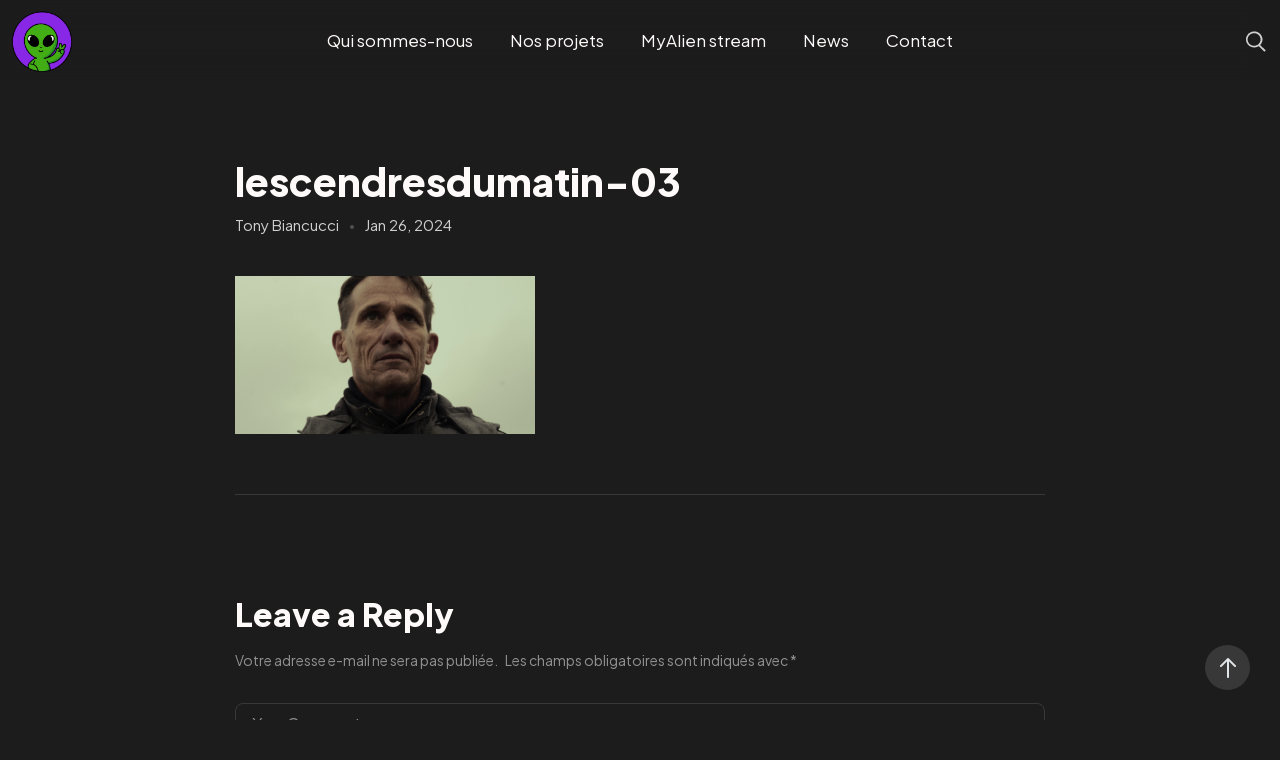

--- FILE ---
content_type: text/html; charset=UTF-8
request_url: https://myalienproduction.fr/portfolios/les-cendres-du-matin/lescendresdumatin-03/
body_size: 14935
content:

<!DOCTYPE html>
<html lang="fr-FR">
<head>
    <meta http-equiv="X-UA-Compatible" content="IE=edge">
    <meta charset="UTF-8">
    <meta name="viewport" content="width=device-width,initial-scale=1,user-scalable=no">
    <link rel="profile" href="http://gmpg.org/xfn/11" />
    <link rel="pingback" href="https://myalienproduction.fr/xmlrpc.php">
    <meta name='robots' content='index, follow, max-image-preview:large, max-snippet:-1, max-video-preview:-1' />
	<style>img:is([sizes="auto" i], [sizes^="auto," i]) { contain-intrinsic-size: 3000px 1500px }</style>
	
	<!-- This site is optimized with the Yoast SEO plugin v21.9.1 - https://yoast.com/wordpress/plugins/seo/ -->
	<title>lescendresdumatin-03 - MyAlienProduction</title>
	<link rel="canonical" href="https://myalienproduction.fr/portfolios/les-cendres-du-matin/lescendresdumatin-03/" />
	<meta property="og:locale" content="fr_FR" />
	<meta property="og:type" content="article" />
	<meta property="og:title" content="lescendresdumatin-03 - MyAlienProduction" />
	<meta property="og:url" content="https://myalienproduction.fr/portfolios/les-cendres-du-matin/lescendresdumatin-03/" />
	<meta property="og:site_name" content="MyAlienProduction" />
	<meta property="article:publisher" content="https://www.facebook.com/MyAlienProduction" />
	<meta property="og:image" content="https://myalienproduction.fr/portfolios/les-cendres-du-matin/lescendresdumatin-03" />
	<meta property="og:image:width" content="1" />
	<meta property="og:image:height" content="1" />
	<meta property="og:image:type" content="image/png" />
	<meta name="twitter:card" content="summary_large_image" />
	<meta name="twitter:site" content="@MyAlienProduct" />
	<script type="application/ld+json" class="yoast-schema-graph">{"@context":"https://schema.org","@graph":[{"@type":"WebPage","@id":"https://myalienproduction.fr/portfolios/les-cendres-du-matin/lescendresdumatin-03/","url":"https://myalienproduction.fr/portfolios/les-cendres-du-matin/lescendresdumatin-03/","name":"lescendresdumatin-03 - MyAlienProduction","isPartOf":{"@id":"https://myalienproduction.fr/#website"},"primaryImageOfPage":{"@id":"https://myalienproduction.fr/portfolios/les-cendres-du-matin/lescendresdumatin-03/#primaryimage"},"image":{"@id":"https://myalienproduction.fr/portfolios/les-cendres-du-matin/lescendresdumatin-03/#primaryimage"},"thumbnailUrl":"https://myalienproduction.fr/wp-content/uploads/2024/01/lescendresdumatin-03.png","datePublished":"2024-01-26T21:43:23+00:00","dateModified":"2024-01-26T21:43:23+00:00","breadcrumb":{"@id":"https://myalienproduction.fr/portfolios/les-cendres-du-matin/lescendresdumatin-03/#breadcrumb"},"inLanguage":"fr-FR","potentialAction":[{"@type":"ReadAction","target":["https://myalienproduction.fr/portfolios/les-cendres-du-matin/lescendresdumatin-03/"]}]},{"@type":"ImageObject","inLanguage":"fr-FR","@id":"https://myalienproduction.fr/portfolios/les-cendres-du-matin/lescendresdumatin-03/#primaryimage","url":"https://myalienproduction.fr/wp-content/uploads/2024/01/lescendresdumatin-03.png","contentUrl":"https://myalienproduction.fr/wp-content/uploads/2024/01/lescendresdumatin-03.png","width":4096,"height":2160},{"@type":"BreadcrumbList","@id":"https://myalienproduction.fr/portfolios/les-cendres-du-matin/lescendresdumatin-03/#breadcrumb","itemListElement":[{"@type":"ListItem","position":1,"name":"Accueil","item":"https://myalienproduction.fr/"},{"@type":"ListItem","position":2,"name":"Les cendres du matin","item":"https://myalienproduction.fr/portfolios/les-cendres-du-matin/"},{"@type":"ListItem","position":3,"name":"lescendresdumatin-03"}]},{"@type":"WebSite","@id":"https://myalienproduction.fr/#website","url":"https://myalienproduction.fr/","name":"MyAlienProduction","description":"Imaginer c&#039;est créer","publisher":{"@id":"https://myalienproduction.fr/#organization"},"potentialAction":[{"@type":"SearchAction","target":{"@type":"EntryPoint","urlTemplate":"https://myalienproduction.fr/?s={search_term_string}"},"query-input":"required name=search_term_string"}],"inLanguage":"fr-FR"},{"@type":"Organization","@id":"https://myalienproduction.fr/#organization","name":"MyAlienProduction","url":"https://myalienproduction.fr/","logo":{"@type":"ImageObject","inLanguage":"fr-FR","@id":"https://myalienproduction.fr/#/schema/logo/image/","url":"https://myalienproduction.fr/wp-content/uploads/2020/11/cropped-Logo_RVB-1.png","contentUrl":"https://myalienproduction.fr/wp-content/uploads/2020/11/cropped-Logo_RVB-1.png","width":512,"height":512,"caption":"MyAlienProduction"},"image":{"@id":"https://myalienproduction.fr/#/schema/logo/image/"},"sameAs":["https://www.facebook.com/MyAlienProduction","https://twitter.com/MyAlienProduct","https://www.youtube.com/channel/UCwlQe1udoT-ReDe2-IxkeIA","https://instagram.com/myalienproduction_officiel"]}]}</script>
	<!-- / Yoast SEO plugin. -->


<link rel='dns-prefetch' href='//fonts.googleapis.com' />
<link rel="alternate" type="application/rss+xml" title="MyAlienProduction &raquo; Flux" href="https://myalienproduction.fr/feed/" />
<link rel="alternate" type="application/rss+xml" title="MyAlienProduction &raquo; Flux des commentaires" href="https://myalienproduction.fr/comments/feed/" />
<link rel="alternate" type="application/rss+xml" title="MyAlienProduction &raquo; lescendresdumatin-03 Flux des commentaires" href="https://myalienproduction.fr/portfolios/les-cendres-du-matin/lescendresdumatin-03/feed/" />
<script type="text/javascript">
/* <![CDATA[ */
window._wpemojiSettings = {"baseUrl":"https:\/\/s.w.org\/images\/core\/emoji\/15.0.3\/72x72\/","ext":".png","svgUrl":"https:\/\/s.w.org\/images\/core\/emoji\/15.0.3\/svg\/","svgExt":".svg","source":{"concatemoji":"https:\/\/myalienproduction.fr\/wp-includes\/js\/wp-emoji-release.min.js?ver=6.7.1"}};
/*! This file is auto-generated */
!function(i,n){var o,s,e;function c(e){try{var t={supportTests:e,timestamp:(new Date).valueOf()};sessionStorage.setItem(o,JSON.stringify(t))}catch(e){}}function p(e,t,n){e.clearRect(0,0,e.canvas.width,e.canvas.height),e.fillText(t,0,0);var t=new Uint32Array(e.getImageData(0,0,e.canvas.width,e.canvas.height).data),r=(e.clearRect(0,0,e.canvas.width,e.canvas.height),e.fillText(n,0,0),new Uint32Array(e.getImageData(0,0,e.canvas.width,e.canvas.height).data));return t.every(function(e,t){return e===r[t]})}function u(e,t,n){switch(t){case"flag":return n(e,"\ud83c\udff3\ufe0f\u200d\u26a7\ufe0f","\ud83c\udff3\ufe0f\u200b\u26a7\ufe0f")?!1:!n(e,"\ud83c\uddfa\ud83c\uddf3","\ud83c\uddfa\u200b\ud83c\uddf3")&&!n(e,"\ud83c\udff4\udb40\udc67\udb40\udc62\udb40\udc65\udb40\udc6e\udb40\udc67\udb40\udc7f","\ud83c\udff4\u200b\udb40\udc67\u200b\udb40\udc62\u200b\udb40\udc65\u200b\udb40\udc6e\u200b\udb40\udc67\u200b\udb40\udc7f");case"emoji":return!n(e,"\ud83d\udc26\u200d\u2b1b","\ud83d\udc26\u200b\u2b1b")}return!1}function f(e,t,n){var r="undefined"!=typeof WorkerGlobalScope&&self instanceof WorkerGlobalScope?new OffscreenCanvas(300,150):i.createElement("canvas"),a=r.getContext("2d",{willReadFrequently:!0}),o=(a.textBaseline="top",a.font="600 32px Arial",{});return e.forEach(function(e){o[e]=t(a,e,n)}),o}function t(e){var t=i.createElement("script");t.src=e,t.defer=!0,i.head.appendChild(t)}"undefined"!=typeof Promise&&(o="wpEmojiSettingsSupports",s=["flag","emoji"],n.supports={everything:!0,everythingExceptFlag:!0},e=new Promise(function(e){i.addEventListener("DOMContentLoaded",e,{once:!0})}),new Promise(function(t){var n=function(){try{var e=JSON.parse(sessionStorage.getItem(o));if("object"==typeof e&&"number"==typeof e.timestamp&&(new Date).valueOf()<e.timestamp+604800&&"object"==typeof e.supportTests)return e.supportTests}catch(e){}return null}();if(!n){if("undefined"!=typeof Worker&&"undefined"!=typeof OffscreenCanvas&&"undefined"!=typeof URL&&URL.createObjectURL&&"undefined"!=typeof Blob)try{var e="postMessage("+f.toString()+"("+[JSON.stringify(s),u.toString(),p.toString()].join(",")+"));",r=new Blob([e],{type:"text/javascript"}),a=new Worker(URL.createObjectURL(r),{name:"wpTestEmojiSupports"});return void(a.onmessage=function(e){c(n=e.data),a.terminate(),t(n)})}catch(e){}c(n=f(s,u,p))}t(n)}).then(function(e){for(var t in e)n.supports[t]=e[t],n.supports.everything=n.supports.everything&&n.supports[t],"flag"!==t&&(n.supports.everythingExceptFlag=n.supports.everythingExceptFlag&&n.supports[t]);n.supports.everythingExceptFlag=n.supports.everythingExceptFlag&&!n.supports.flag,n.DOMReady=!1,n.readyCallback=function(){n.DOMReady=!0}}).then(function(){return e}).then(function(){var e;n.supports.everything||(n.readyCallback(),(e=n.source||{}).concatemoji?t(e.concatemoji):e.wpemoji&&e.twemoji&&(t(e.twemoji),t(e.wpemoji)))}))}((window,document),window._wpemojiSettings);
/* ]]> */
</script>
<style id='wp-emoji-styles-inline-css' type='text/css'>

	img.wp-smiley, img.emoji {
		display: inline !important;
		border: none !important;
		box-shadow: none !important;
		height: 1em !important;
		width: 1em !important;
		margin: 0 0.07em !important;
		vertical-align: -0.1em !important;
		background: none !important;
		padding: 0 !important;
	}
</style>
<link rel='stylesheet' id='wp-block-library-css' href='https://myalienproduction.fr/wp-includes/css/dist/block-library/style.min.css?ver=6.7.1' type='text/css' media='all' />
<style id='wp-block-library-theme-inline-css' type='text/css'>
.wp-block-audio :where(figcaption){color:#555;font-size:13px;text-align:center}.is-dark-theme .wp-block-audio :where(figcaption){color:#ffffffa6}.wp-block-audio{margin:0 0 1em}.wp-block-code{border:1px solid #ccc;border-radius:4px;font-family:Menlo,Consolas,monaco,monospace;padding:.8em 1em}.wp-block-embed :where(figcaption){color:#555;font-size:13px;text-align:center}.is-dark-theme .wp-block-embed :where(figcaption){color:#ffffffa6}.wp-block-embed{margin:0 0 1em}.blocks-gallery-caption{color:#555;font-size:13px;text-align:center}.is-dark-theme .blocks-gallery-caption{color:#ffffffa6}:root :where(.wp-block-image figcaption){color:#555;font-size:13px;text-align:center}.is-dark-theme :root :where(.wp-block-image figcaption){color:#ffffffa6}.wp-block-image{margin:0 0 1em}.wp-block-pullquote{border-bottom:4px solid;border-top:4px solid;color:currentColor;margin-bottom:1.75em}.wp-block-pullquote cite,.wp-block-pullquote footer,.wp-block-pullquote__citation{color:currentColor;font-size:.8125em;font-style:normal;text-transform:uppercase}.wp-block-quote{border-left:.25em solid;margin:0 0 1.75em;padding-left:1em}.wp-block-quote cite,.wp-block-quote footer{color:currentColor;font-size:.8125em;font-style:normal;position:relative}.wp-block-quote:where(.has-text-align-right){border-left:none;border-right:.25em solid;padding-left:0;padding-right:1em}.wp-block-quote:where(.has-text-align-center){border:none;padding-left:0}.wp-block-quote.is-large,.wp-block-quote.is-style-large,.wp-block-quote:where(.is-style-plain){border:none}.wp-block-search .wp-block-search__label{font-weight:700}.wp-block-search__button{border:1px solid #ccc;padding:.375em .625em}:where(.wp-block-group.has-background){padding:1.25em 2.375em}.wp-block-separator.has-css-opacity{opacity:.4}.wp-block-separator{border:none;border-bottom:2px solid;margin-left:auto;margin-right:auto}.wp-block-separator.has-alpha-channel-opacity{opacity:1}.wp-block-separator:not(.is-style-wide):not(.is-style-dots){width:100px}.wp-block-separator.has-background:not(.is-style-dots){border-bottom:none;height:1px}.wp-block-separator.has-background:not(.is-style-wide):not(.is-style-dots){height:2px}.wp-block-table{margin:0 0 1em}.wp-block-table td,.wp-block-table th{word-break:normal}.wp-block-table :where(figcaption){color:#555;font-size:13px;text-align:center}.is-dark-theme .wp-block-table :where(figcaption){color:#ffffffa6}.wp-block-video :where(figcaption){color:#555;font-size:13px;text-align:center}.is-dark-theme .wp-block-video :where(figcaption){color:#ffffffa6}.wp-block-video{margin:0 0 1em}:root :where(.wp-block-template-part.has-background){margin-bottom:0;margin-top:0;padding:1.25em 2.375em}
</style>
<style id='classic-theme-styles-inline-css' type='text/css'>
/*! This file is auto-generated */
.wp-block-button__link{color:#fff;background-color:#32373c;border-radius:9999px;box-shadow:none;text-decoration:none;padding:calc(.667em + 2px) calc(1.333em + 2px);font-size:1.125em}.wp-block-file__button{background:#32373c;color:#fff;text-decoration:none}
</style>
<style id='global-styles-inline-css' type='text/css'>
:root{--wp--preset--aspect-ratio--square: 1;--wp--preset--aspect-ratio--4-3: 4/3;--wp--preset--aspect-ratio--3-4: 3/4;--wp--preset--aspect-ratio--3-2: 3/2;--wp--preset--aspect-ratio--2-3: 2/3;--wp--preset--aspect-ratio--16-9: 16/9;--wp--preset--aspect-ratio--9-16: 9/16;--wp--preset--color--black: #263654;--wp--preset--color--cyan-bluish-gray: #abb8c3;--wp--preset--color--white: #ffffff;--wp--preset--color--pale-pink: #f78da7;--wp--preset--color--vivid-red: #cf2e2e;--wp--preset--color--luminous-vivid-orange: #ff6900;--wp--preset--color--luminous-vivid-amber: #fcb900;--wp--preset--color--light-green-cyan: #7bdcb5;--wp--preset--color--vivid-green-cyan: #00d084;--wp--preset--color--pale-cyan-blue: #8ed1fc;--wp--preset--color--vivid-cyan-blue: #0693e3;--wp--preset--color--vivid-purple: #9b51e0;--wp--preset--color--primary: #1258ca;--wp--preset--color--accent: #c70a1a;--wp--preset--color--success: #88c559;--wp--preset--color--contrast: #292a2d;--wp--preset--color--contrast-medium: #79797c;--wp--preset--color--contrast-lower: #323639;--wp--preset--gradient--vivid-cyan-blue-to-vivid-purple: linear-gradient(135deg,rgba(6,147,227,1) 0%,rgb(155,81,224) 100%);--wp--preset--gradient--light-green-cyan-to-vivid-green-cyan: linear-gradient(135deg,rgb(122,220,180) 0%,rgb(0,208,130) 100%);--wp--preset--gradient--luminous-vivid-amber-to-luminous-vivid-orange: linear-gradient(135deg,rgba(252,185,0,1) 0%,rgba(255,105,0,1) 100%);--wp--preset--gradient--luminous-vivid-orange-to-vivid-red: linear-gradient(135deg,rgba(255,105,0,1) 0%,rgb(207,46,46) 100%);--wp--preset--gradient--very-light-gray-to-cyan-bluish-gray: linear-gradient(135deg,rgb(238,238,238) 0%,rgb(169,184,195) 100%);--wp--preset--gradient--cool-to-warm-spectrum: linear-gradient(135deg,rgb(74,234,220) 0%,rgb(151,120,209) 20%,rgb(207,42,186) 40%,rgb(238,44,130) 60%,rgb(251,105,98) 80%,rgb(254,248,76) 100%);--wp--preset--gradient--blush-light-purple: linear-gradient(135deg,rgb(255,206,236) 0%,rgb(152,150,240) 100%);--wp--preset--gradient--blush-bordeaux: linear-gradient(135deg,rgb(254,205,165) 0%,rgb(254,45,45) 50%,rgb(107,0,62) 100%);--wp--preset--gradient--luminous-dusk: linear-gradient(135deg,rgb(255,203,112) 0%,rgb(199,81,192) 50%,rgb(65,88,208) 100%);--wp--preset--gradient--pale-ocean: linear-gradient(135deg,rgb(255,245,203) 0%,rgb(182,227,212) 50%,rgb(51,167,181) 100%);--wp--preset--gradient--electric-grass: linear-gradient(135deg,rgb(202,248,128) 0%,rgb(113,206,126) 100%);--wp--preset--gradient--midnight: linear-gradient(135deg,rgb(2,3,129) 0%,rgb(40,116,252) 100%);--wp--preset--font-size--small: 14px;--wp--preset--font-size--medium: 20px;--wp--preset--font-size--large: 24px;--wp--preset--font-size--x-large: 42px;--wp--preset--font-size--normal: 16px;--wp--preset--font-size--huge: 28px;--wp--preset--spacing--20: 0.44rem;--wp--preset--spacing--30: 0.67rem;--wp--preset--spacing--40: 1rem;--wp--preset--spacing--50: 1.5rem;--wp--preset--spacing--60: 2.25rem;--wp--preset--spacing--70: 3.38rem;--wp--preset--spacing--80: 5.06rem;--wp--preset--shadow--natural: 6px 6px 9px rgba(0, 0, 0, 0.2);--wp--preset--shadow--deep: 12px 12px 50px rgba(0, 0, 0, 0.4);--wp--preset--shadow--sharp: 6px 6px 0px rgba(0, 0, 0, 0.2);--wp--preset--shadow--outlined: 6px 6px 0px -3px rgba(255, 255, 255, 1), 6px 6px rgba(0, 0, 0, 1);--wp--preset--shadow--crisp: 6px 6px 0px rgba(0, 0, 0, 1);}:where(.is-layout-flex){gap: 0.5em;}:where(.is-layout-grid){gap: 0.5em;}body .is-layout-flex{display: flex;}.is-layout-flex{flex-wrap: wrap;align-items: center;}.is-layout-flex > :is(*, div){margin: 0;}body .is-layout-grid{display: grid;}.is-layout-grid > :is(*, div){margin: 0;}:where(.wp-block-columns.is-layout-flex){gap: 2em;}:where(.wp-block-columns.is-layout-grid){gap: 2em;}:where(.wp-block-post-template.is-layout-flex){gap: 1.25em;}:where(.wp-block-post-template.is-layout-grid){gap: 1.25em;}.has-black-color{color: var(--wp--preset--color--black) !important;}.has-cyan-bluish-gray-color{color: var(--wp--preset--color--cyan-bluish-gray) !important;}.has-white-color{color: var(--wp--preset--color--white) !important;}.has-pale-pink-color{color: var(--wp--preset--color--pale-pink) !important;}.has-vivid-red-color{color: var(--wp--preset--color--vivid-red) !important;}.has-luminous-vivid-orange-color{color: var(--wp--preset--color--luminous-vivid-orange) !important;}.has-luminous-vivid-amber-color{color: var(--wp--preset--color--luminous-vivid-amber) !important;}.has-light-green-cyan-color{color: var(--wp--preset--color--light-green-cyan) !important;}.has-vivid-green-cyan-color{color: var(--wp--preset--color--vivid-green-cyan) !important;}.has-pale-cyan-blue-color{color: var(--wp--preset--color--pale-cyan-blue) !important;}.has-vivid-cyan-blue-color{color: var(--wp--preset--color--vivid-cyan-blue) !important;}.has-vivid-purple-color{color: var(--wp--preset--color--vivid-purple) !important;}.has-black-background-color{background-color: var(--wp--preset--color--black) !important;}.has-cyan-bluish-gray-background-color{background-color: var(--wp--preset--color--cyan-bluish-gray) !important;}.has-white-background-color{background-color: var(--wp--preset--color--white) !important;}.has-pale-pink-background-color{background-color: var(--wp--preset--color--pale-pink) !important;}.has-vivid-red-background-color{background-color: var(--wp--preset--color--vivid-red) !important;}.has-luminous-vivid-orange-background-color{background-color: var(--wp--preset--color--luminous-vivid-orange) !important;}.has-luminous-vivid-amber-background-color{background-color: var(--wp--preset--color--luminous-vivid-amber) !important;}.has-light-green-cyan-background-color{background-color: var(--wp--preset--color--light-green-cyan) !important;}.has-vivid-green-cyan-background-color{background-color: var(--wp--preset--color--vivid-green-cyan) !important;}.has-pale-cyan-blue-background-color{background-color: var(--wp--preset--color--pale-cyan-blue) !important;}.has-vivid-cyan-blue-background-color{background-color: var(--wp--preset--color--vivid-cyan-blue) !important;}.has-vivid-purple-background-color{background-color: var(--wp--preset--color--vivid-purple) !important;}.has-black-border-color{border-color: var(--wp--preset--color--black) !important;}.has-cyan-bluish-gray-border-color{border-color: var(--wp--preset--color--cyan-bluish-gray) !important;}.has-white-border-color{border-color: var(--wp--preset--color--white) !important;}.has-pale-pink-border-color{border-color: var(--wp--preset--color--pale-pink) !important;}.has-vivid-red-border-color{border-color: var(--wp--preset--color--vivid-red) !important;}.has-luminous-vivid-orange-border-color{border-color: var(--wp--preset--color--luminous-vivid-orange) !important;}.has-luminous-vivid-amber-border-color{border-color: var(--wp--preset--color--luminous-vivid-amber) !important;}.has-light-green-cyan-border-color{border-color: var(--wp--preset--color--light-green-cyan) !important;}.has-vivid-green-cyan-border-color{border-color: var(--wp--preset--color--vivid-green-cyan) !important;}.has-pale-cyan-blue-border-color{border-color: var(--wp--preset--color--pale-cyan-blue) !important;}.has-vivid-cyan-blue-border-color{border-color: var(--wp--preset--color--vivid-cyan-blue) !important;}.has-vivid-purple-border-color{border-color: var(--wp--preset--color--vivid-purple) !important;}.has-vivid-cyan-blue-to-vivid-purple-gradient-background{background: var(--wp--preset--gradient--vivid-cyan-blue-to-vivid-purple) !important;}.has-light-green-cyan-to-vivid-green-cyan-gradient-background{background: var(--wp--preset--gradient--light-green-cyan-to-vivid-green-cyan) !important;}.has-luminous-vivid-amber-to-luminous-vivid-orange-gradient-background{background: var(--wp--preset--gradient--luminous-vivid-amber-to-luminous-vivid-orange) !important;}.has-luminous-vivid-orange-to-vivid-red-gradient-background{background: var(--wp--preset--gradient--luminous-vivid-orange-to-vivid-red) !important;}.has-very-light-gray-to-cyan-bluish-gray-gradient-background{background: var(--wp--preset--gradient--very-light-gray-to-cyan-bluish-gray) !important;}.has-cool-to-warm-spectrum-gradient-background{background: var(--wp--preset--gradient--cool-to-warm-spectrum) !important;}.has-blush-light-purple-gradient-background{background: var(--wp--preset--gradient--blush-light-purple) !important;}.has-blush-bordeaux-gradient-background{background: var(--wp--preset--gradient--blush-bordeaux) !important;}.has-luminous-dusk-gradient-background{background: var(--wp--preset--gradient--luminous-dusk) !important;}.has-pale-ocean-gradient-background{background: var(--wp--preset--gradient--pale-ocean) !important;}.has-electric-grass-gradient-background{background: var(--wp--preset--gradient--electric-grass) !important;}.has-midnight-gradient-background{background: var(--wp--preset--gradient--midnight) !important;}.has-small-font-size{font-size: var(--wp--preset--font-size--small) !important;}.has-medium-font-size{font-size: var(--wp--preset--font-size--medium) !important;}.has-large-font-size{font-size: var(--wp--preset--font-size--large) !important;}.has-x-large-font-size{font-size: var(--wp--preset--font-size--x-large) !important;}
:where(.wp-block-post-template.is-layout-flex){gap: 1.25em;}:where(.wp-block-post-template.is-layout-grid){gap: 1.25em;}
:where(.wp-block-columns.is-layout-flex){gap: 2em;}:where(.wp-block-columns.is-layout-grid){gap: 2em;}
:root :where(.wp-block-pullquote){font-size: 1.5em;line-height: 1.6;}
</style>
<link rel='stylesheet' id='contact-form-7-css' href='https://myalienproduction.fr/wp-content/plugins/contact-form-7/includes/css/styles.css?ver=5.8.6' type='text/css' media='all' />
<link rel='stylesheet' id='cmplz-general-css' href='https://myalienproduction.fr/wp-content/plugins/complianz-gdpr/assets/css/cookieblocker.min.css?ver=1714738910' type='text/css' media='all' />
<link rel='stylesheet' id='most-google-fonts-frontend-css' href='https://fonts.googleapis.com/css2?family=Plus+Jakarta+Sans:ital,wght@0,200;0,300;0,400;0,500;0,600;0,700;0,800;1,200;1,300;1,400;1,500;1,600;1,700;1,800&#038;display=swap' type='text/css' media='all' />
<link rel='stylesheet' id='bootstrap-grid-css' href='https://myalienproduction.fr/wp-content/themes/most/assets/css/vendor/bootstrap.min.css?ver=1.3.1' type='text/css' media='all' />
<link rel='stylesheet' id='swiper-css' href='https://myalienproduction.fr/wp-content/plugins/elementor/assets/lib/swiper/v8/css/swiper.min.css?ver=8.4.5' type='text/css' media='all' />
<link rel='stylesheet' id='magnific-popup-css' href='https://myalienproduction.fr/wp-content/themes/most/assets/css/vendor/magnific-popup.css?ver=1.3.1' type='text/css' media='all' />
<link rel='stylesheet' id='plyr-css' href='https://myalienproduction.fr/wp-content/themes/most/assets/css/vendor/plyr.css?ver=1.3.1' type='text/css' media='all' />
<link rel='stylesheet' id='fontawesome-css' href='https://myalienproduction.fr/wp-content/themes/most/assets/css/vendor/fontawesome.min.css?ver=1.3.1' type='text/css' media='all' />
<link rel='stylesheet' id='most-main-style-css' href='https://myalienproduction.fr/wp-content/themes/most/assets/css/main.css?ver=1.3.1' type='text/css' media='all' />
<script type="text/javascript" src="https://myalienproduction.fr/wp-includes/js/jquery/jquery.min.js?ver=3.7.1" id="jquery-core-js"></script>
<script type="text/javascript" src="https://myalienproduction.fr/wp-includes/js/jquery/jquery-migrate.min.js?ver=3.4.1" id="jquery-migrate-js"></script>
<link rel="https://api.w.org/" href="https://myalienproduction.fr/wp-json/" /><link rel="alternate" title="JSON" type="application/json" href="https://myalienproduction.fr/wp-json/wp/v2/media/3434" /><link rel="EditURI" type="application/rsd+xml" title="RSD" href="https://myalienproduction.fr/xmlrpc.php?rsd" />
<meta name="generator" content="WordPress 6.7.1" />
<link rel='shortlink' href='https://myalienproduction.fr/?p=3434' />
<link rel="alternate" title="oEmbed (JSON)" type="application/json+oembed" href="https://myalienproduction.fr/wp-json/oembed/1.0/embed?url=https%3A%2F%2Fmyalienproduction.fr%2Fportfolios%2Fles-cendres-du-matin%2Flescendresdumatin-03%2F" />
<link rel="alternate" title="oEmbed (XML)" type="text/xml+oembed" href="https://myalienproduction.fr/wp-json/oembed/1.0/embed?url=https%3A%2F%2Fmyalienproduction.fr%2Fportfolios%2Fles-cendres-du-matin%2Flescendresdumatin-03%2F&#038;format=xml" />
<meta name="cdp-version" content="1.4.5" />			<style>.cmplz-hidden {
					display: none !important;
				}</style><meta name="generator" content="Elementor 3.26.4; features: e_font_icon_svg, additional_custom_breakpoints; settings: css_print_method-external, google_font-enabled, font_display-swap">
			<style>
				.e-con.e-parent:nth-of-type(n+4):not(.e-lazyloaded):not(.e-no-lazyload),
				.e-con.e-parent:nth-of-type(n+4):not(.e-lazyloaded):not(.e-no-lazyload) * {
					background-image: none !important;
				}
				@media screen and (max-height: 1024px) {
					.e-con.e-parent:nth-of-type(n+3):not(.e-lazyloaded):not(.e-no-lazyload),
					.e-con.e-parent:nth-of-type(n+3):not(.e-lazyloaded):not(.e-no-lazyload) * {
						background-image: none !important;
					}
				}
				@media screen and (max-height: 640px) {
					.e-con.e-parent:nth-of-type(n+2):not(.e-lazyloaded):not(.e-no-lazyload),
					.e-con.e-parent:nth-of-type(n+2):not(.e-lazyloaded):not(.e-no-lazyload) * {
						background-image: none !important;
					}
				}
			</style>
			<link rel="icon" href="https://myalienproduction.fr/wp-content/uploads/2024/01/cropped-icon-map-32x32.png" sizes="32x32" />
<link rel="icon" href="https://myalienproduction.fr/wp-content/uploads/2024/01/cropped-icon-map-192x192.png" sizes="192x192" />
<link rel="apple-touch-icon" href="https://myalienproduction.fr/wp-content/uploads/2024/01/cropped-icon-map-180x180.png" />
<meta name="msapplication-TileImage" content="https://myalienproduction.fr/wp-content/uploads/2024/01/cropped-icon-map-270x270.png" />
<style id="kirki-inline-styles">:root{--main-header-width-md:1320px;--font-primary:Plus Jakarta Sans;--font-heading:Plus Jakarta Sans;}.main-header__logo a, .main-header__logo svg, .main-header__logo img{width:60px;}:root, [data-theme="light"]{--color-primary:#8224e3;--color-contrast-higher:hsl(0, 0%, 0%);--color-contrast-high:hsl(0, 0%, 17%);--color-contrast-medium:hsl(0, 0%, 46%);--color-contrast-low:hsl(0, 0%, 91%);--color-contrast-lower:hsl(0, 0%, 97%);--color-bg:hsl(0, 0%, 100%);}body[data-theme=light] .ms-footer{background-color:#f7f7f7;}:root, [data-theme="dark"]{--color-primary:#8224e3;--color-contrast-higher:hsl(0, 100%, 99%);--color-contrast-high:hsl(0, 0%, 81%);--color-contrast-medium:hsl(0, 0%, 57%);--color-contrast-low:hsl(0, 0%, 22%);--color-contrast-lower:hsl(0, 0%, 15%);--color-bg:hsl(0, 0%, 11%);}body[data-theme=dark] .ms-footer{background-color:hsl(0, 0%, 15%);}</style></head>

<body class="attachment attachment-template-default single single-attachment postid-3434 attachmentid-3434 attachment-png wp-embed-responsive elementor-default elementor-kit-347" data-theme="dark"
 data-menu="fixed"
 data-footer-effect="on"
 data-footer-corners="on">
    <div id="loaded"></div>
<div class="main-header js-main-header auto-hide-header menu-center" data-blur=on>

	<div class="main-header__layout">
		<div class="main-header__inner">
			<div class="main-header__logo">
				<div class="logo-dark">
											<a href="https://myalienproduction.fr/">
							<img src="https://myalienproduction.fr/wp-content/uploads/2024/01/logo-without-baseline.png" alt="MyAlienProduction">
						</a>
									</div>
				<div class="logo-light">
											<a href="https://myalienproduction.fr/">
							<img src="https://myalienproduction.fr/wp-content/uploads/2024/01/logo-without-baseline.png" alt="MyAlienProduction">
						</a>
									</div>
			</div>

			<nav class="main-header__nav js-main-header__nav main-header__default" id="main-header-nav" aria-labelledby="primary-menu">
    <ul id="primary-menu" class="navbar-nav"><li id="menu-item-3254" class="menu-item menu-item-type-post_type menu-item-object-page menu-item-3254"><a href="https://myalienproduction.fr/a-propos/">Qui sommes-nous</a></li>
<li id="menu-item-3259" class="menu-item menu-item-type-post_type menu-item-object-page menu-item-3259"><a href="https://myalienproduction.fr/nos-projets/">Nos projets</a></li>
<li id="menu-item-3775" class="menu-item menu-item-type-post_type menu-item-object-page menu-item-3775"><a href="https://myalienproduction.fr/twitch/">MyAlien stream</a></li>
<li id="menu-item-3955" class="menu-item menu-item-type-post_type menu-item-object-page menu-item-3955"><a href="https://myalienproduction.fr/news/">News</a></li>
<li id="menu-item-3438" class="menu-item menu-item-type-post_type menu-item-object-page menu-item-3438"><a href="https://myalienproduction.fr/contact/">Contact</a></li>
</ul></nav>
<div class="menuTrigger"></div>
			<div class="main-header--widgets">
						
				
<div class="header__search-icon">
    <svg viewBox="0 0 24 24" xmlns="http://www.w3.org/2000/svg">
        <path d="M16.57,16.15A9,9,0,1,0,15,17.46h0l6.25,6.25,1.42-1.42Zm-3-.14a7.07,7.07,0,1,1,1.56-1.28A6.88,6.88,0,0,1,13.59,16Z"/>
    </svg>
</div>

<div class="header__search-modal">

    <button class="header__search--close-btn">
        <svg class="icon icon--sm" viewBox="0 0 24 24">
            <title>Close modal window</title>
            <g fill="none" stroke="currentColor" stroke-miterlimit="10" stroke-width="2" stroke-linecap="round" stroke-linejoin="round">
                <line x1="3" y1="3" x2="21" y2="21"></line>
                <line x1="21" y1="3" x2="3" y2="21"></line>
            </g>
        </svg>
    </button>

    <div class="header__search--inner">

        <form role="search" method="get" class="searchform" action="https://myalienproduction.fr/">
	<div class="ms-search-widget">
		<input type="search" placeholder="Search..." value="" name="s" class="search-field" />
		<div class="ms-search--btn">
	        <span class="ms-sb--icon">
				<svg viewBox="0 0 24 24" xmlns="http://www.w3.org/2000/svg">
					<path d="M16.57,16.15A9,9,0,1,0,15,17.46h0l6.25,6.25,1.42-1.42Zm-3-.14a7.07,7.07,0,1,1,1.56-1.28A6.88,6.88,0,0,1,13.59,16Z"/>
				</svg>
	        </span>
	        <input type="submit" class="search-submit" value="" />
        </div>
	</div>
</form>
    </div>
</div>
			</div>

			<button class="main-header__nav-trigger js-main-header__nav-trigger menu-default" aria-label="Toggle menu" aria-expanded="false" aria-controls="main-header-nav">
				<span>Menu</span>
				<i class="main-header__nav-trigger-icon" aria-hidden="true"></i>
			</button>

		</div>
	</div>
	
</div>
<main class="ms-main ms-single-post">

	
		
			

		
	
	<header class="ms-sp--header">
		<div class="post-category__list">
					</div>
		<h1 class="ms-sp--title">lescendresdumatin-03</h1>		<div class="post-meta-date meta-date-sp">
			<span class="post-author__name">Tony Biancucci</span>
			<span>Jan 26, 2024</span>
		</div>
	</header>

	<article class="ms-sp--article">
		<div class="entry-content">
			<p class="attachment"><a href='https://myalienproduction.fr/wp-content/uploads/2024/01/lescendresdumatin-03.png'><img decoding="async" width="300" height="158" src="https://myalienproduction.fr/wp-content/uploads/2024/01/lescendresdumatin-03-300x158.png" class="attachment-medium size-medium" alt="" srcset="https://myalienproduction.fr/wp-content/uploads/2024/01/lescendresdumatin-03-300x158.png 300w, https://myalienproduction.fr/wp-content/uploads/2024/01/lescendresdumatin-03-1024x540.png 1024w, https://myalienproduction.fr/wp-content/uploads/2024/01/lescendresdumatin-03-768x405.png 768w, https://myalienproduction.fr/wp-content/uploads/2024/01/lescendresdumatin-03-1536x810.png 1536w, https://myalienproduction.fr/wp-content/uploads/2024/01/lescendresdumatin-03-2048x1080.png 2048w, https://myalienproduction.fr/wp-content/uploads/2024/01/lescendresdumatin-03-1290x684.png 1290w, https://myalienproduction.fr/wp-content/uploads/2024/01/lescendresdumatin-03-400x211.png 400w, https://myalienproduction.fr/wp-content/uploads/2024/01/lescendresdumatin-03-1120x591.png 1120w" sizes="(max-width: 300px) 100vw, 300px" /></a></p>
		</div>
	</article>

	
	<div class="single-post__tags"></div>

	
	
			
<div id="comments" class="ms-comments-area">
    <div class="ms-section__comments">
                	<div id="respond" class="comment-respond">
		<h2 id="reply-title">Leave a Reply</h2><form action="https://myalienproduction.fr/wp-comments-post.php" method="post" id="commentform" class="row" novalidate><p class="comment-notes"><span id="email-notes">Votre adresse e-mail ne sera pas publiée.</span> <span class="required-field-message">Les champs obligatoires sont indiqués avec <span class="required">*</span></span></p><div class="form-group form-comment col-12"><textarea id="ms-comment" class="form-control" placeholder="Your Comment" name="comment" rows="8" required="required"></textarea></div><div class="form-group form-comment col-md-6"><input id="ms-author" name="author" type="text" class="form-control" placeholder="Name" value="" required="required"/></div>
<div class="form-group form-comment col-md-6"><input id="ms-email" name="email" class="form-control" placeholder="Email" type="text" value="" required="required"/></div>
<p class="comment-form-cookies-consent"><input id="wp-comment-cookies-consent" name="wp-comment-cookies-consent" type="checkbox" value="yes" /> <label for="wp-comment-cookies-consent">Enregistrer mon nom, mon e-mail et mon site dans le navigateur pour mon prochain commentaire.</label></p>
<p class="form-submit"><button type="submit" id="submit" class="btn--comments" data-title="Post Comment">Post Comment</button> <input type='hidden' name='comment_post_ID' value='3434' id='comment_post_ID' />
<input type='hidden' name='comment_parent' id='comment_parent' value='0' />
</p></form>	</div><!-- #respond -->
	    </div>
</div>		
</main>


  <div class="back-to-top js-back-to-top">
    <div class="ms-btt--inner">
      <svg class="ms-btt-i" enable-background="new 0 0 96 96" height="96px" id="arrow_up" version="1.1" viewBox="0 0 96 96" width="96px" xml:space="preserve" xmlns="http://www.w3.org/2000/svg" xmlns:xlink="http://www.w3.org/1999/xlink">
          <path d="M52,84V21.656l21.457,21.456c1.561,1.562,4.095,1.562,5.656,0.001c1.562-1.562,1.562-4.096,0-5.658L50.829,9.172l0,0  c-0.186-0.186-0.391-0.352-0.609-0.498c-0.101-0.067-0.21-0.114-0.315-0.172c-0.124-0.066-0.242-0.142-0.373-0.195  c-0.135-0.057-0.275-0.089-0.415-0.129c-0.111-0.033-0.216-0.076-0.331-0.099C48.527,8.027,48.264,8,48.001,8l0,0  c-0.003,0-0.006,0.001-0.009,0.001c-0.259,0.001-0.519,0.027-0.774,0.078c-0.12,0.024-0.231,0.069-0.349,0.104  c-0.133,0.039-0.268,0.069-0.397,0.123c-0.139,0.058-0.265,0.136-0.396,0.208c-0.098,0.054-0.198,0.097-0.292,0.159  c-0.221,0.146-0.427,0.314-0.614,0.501L16.889,37.456c-1.562,1.562-1.562,4.095-0.001,5.657c1.562,1.562,4.094,1.562,5.658,0  L44,21.657V84c0,2.209,1.791,4,4,4S52,86.209,52,84z"/>
      </svg>
    </div>
  </div>

  <footer class="ms-footer ms-footer--template">
    <section class="footer-container" data-parallax="on"> 
            		<div data-elementor-type="page" data-elementor-id="589" class="elementor elementor-589">
						<section class="elementor-section elementor-top-section elementor-element elementor-element-7c60dbd elementor-section-boxed elementor-section-height-default elementor-section-height-default" data-id="7c60dbd" data-element_type="section" data-settings="{&quot;background_background&quot;:&quot;classic&quot;}">
						<div class="elementor-container elementor-column-gap-extended">
					<div class="elementor-column elementor-col-100 elementor-top-column elementor-element elementor-element-4a86e28" data-id="4a86e28" data-element_type="column">
			<div class="elementor-widget-wrap elementor-element-populated">
						<section class="elementor-section elementor-inner-section elementor-element elementor-element-db893a7 elementor-section-full_width elementor-section-height-default elementor-section-height-default" data-id="db893a7" data-element_type="section">
						<div class="elementor-container elementor-column-gap-no">
					<div class="elementor-column elementor-col-100 elementor-inner-column elementor-element elementor-element-fc7b075" data-id="fc7b075" data-element_type="column">
			<div class="elementor-widget-wrap elementor-element-populated">
						<div class="elementor-element elementor-element-dc97feb elementor-widget elementor-widget-ms-button" data-id="dc97feb" data-element_type="widget" data-widget_type="ms-button.default">
				<div class="elementor-widget-container">
					

		<a class="btn btn-default btn--lg btn--subtle" role="button" href="https://myalienproduction.fr/contact/">

			
			<div class="ms-btn__text">Contactez les aliens</div>


			
				<span class="ms-btn__icon ms-btn__icon--right">
					<svg aria-hidden="true" class="e-font-icon-svg e-fas-arrow-right" viewBox="0 0 448 512" xmlns="http://www.w3.org/2000/svg"><path d="M190.5 66.9l22.2-22.2c9.4-9.4 24.6-9.4 33.9 0L441 239c9.4 9.4 9.4 24.6 0 33.9L246.6 467.3c-9.4 9.4-24.6 9.4-33.9 0l-22.2-22.2c-9.5-9.5-9.3-25 .4-34.3L311.4 296H24c-13.3 0-24-10.7-24-24v-32c0-13.3 10.7-24 24-24h287.4L190.9 101.2c-9.8-9.3-10-24.8-.4-34.3z"></path></svg>				</span>

			
		</a>

						</div>
				</div>
					</div>
		</div>
					</div>
		</section>
					</div>
		</div>
					</div>
		</section>
				<section class="elementor-section elementor-top-section elementor-element elementor-element-14c8a78 elementor-section-boxed elementor-section-height-default elementor-section-height-default" data-id="14c8a78" data-element_type="section">
						<div class="elementor-container elementor-column-gap-extended">
					<div class="elementor-column elementor-col-100 elementor-top-column elementor-element elementor-element-3954f96" data-id="3954f96" data-element_type="column">
			<div class="elementor-widget-wrap elementor-element-populated">
						<section class="elementor-section elementor-inner-section elementor-element elementor-element-93ba111 elementor-section-full_width elementor-section-height-default elementor-section-height-default" data-id="93ba111" data-element_type="section">
						<div class="elementor-container elementor-column-gap-extended">
					<div class="elementor-column elementor-col-25 elementor-inner-column elementor-element elementor-element-812519d" data-id="812519d" data-element_type="column">
			<div class="elementor-widget-wrap elementor-element-populated">
						<div class="elementor-element elementor-element-601a7ce elementor-hidden-mobile elementor-widget elementor-widget-ms-simple-link" data-id="601a7ce" data-element_type="widget" data-widget_type="ms-simple-link.default">
				<div class="elementor-widget-container">
					
        <a class="ms-sl" role="button" href="https://youtube.com/c/myalienproduction">

            
            Youtube
            
        </a>

        				</div>
				</div>
				<div class="elementor-element elementor-element-f239da2 elementor-hidden-mobile elementor-widget elementor-widget-heading" data-id="f239da2" data-element_type="widget" data-widget_type="heading.default">
				<div class="elementor-widget-container">
					<span class="elementor-heading-title elementor-size-default">@myalienproduction</span>				</div>
				</div>
				<div class="elementor-element elementor-element-61cd5de elementor-widget__width-auto elementor-absolute elementor-widget elementor-widget-ms-social-icons" data-id="61cd5de" data-element_type="widget" data-settings="{&quot;_position&quot;:&quot;absolute&quot;}" data-widget_type="ms-social-icons.default">
				<div class="elementor-widget-container">
					        <div class="ms-s-w">
        
            
            <a class="ms-s-i s-icon" href="https://youtube.com/c/myalienproduction"><i class="fa-brands fa-youtube"></i></a>
                </div>
    				</div>
				</div>
					</div>
		</div>
				<div class="elementor-column elementor-col-25 elementor-inner-column elementor-element elementor-element-ef3a10f" data-id="ef3a10f" data-element_type="column">
			<div class="elementor-widget-wrap elementor-element-populated">
						<div class="elementor-element elementor-element-06f8731 elementor-hidden-mobile elementor-widget elementor-widget-ms-simple-link" data-id="06f8731" data-element_type="widget" data-widget_type="ms-simple-link.default">
				<div class="elementor-widget-container">
					
        <a class="ms-sl" role="button" href="https://instagram.com/myalienproduction_officiel">

            
            Instagram
            
        </a>

        				</div>
				</div>
				<div class="elementor-element elementor-element-b0a43cb elementor-hidden-mobile elementor-widget elementor-widget-heading" data-id="b0a43cb" data-element_type="widget" data-widget_type="heading.default">
				<div class="elementor-widget-container">
					<span class="elementor-heading-title elementor-size-default">@myalienproduction_officiel</span>				</div>
				</div>
				<div class="elementor-element elementor-element-49c0e9f elementor-widget__width-auto elementor-absolute elementor-widget elementor-widget-ms-social-icons" data-id="49c0e9f" data-element_type="widget" data-settings="{&quot;_position&quot;:&quot;absolute&quot;}" data-widget_type="ms-social-icons.default">
				<div class="elementor-widget-container">
					        <div class="ms-s-w">
        
            
            <a class="ms-s-i s-icon" href="https://instagram.com/myalienproduction_offiiciel"><i class="fa-brands fa-instagram"></i></a>
                </div>
    				</div>
				</div>
					</div>
		</div>
				<div class="elementor-column elementor-col-25 elementor-inner-column elementor-element elementor-element-584ad94" data-id="584ad94" data-element_type="column">
			<div class="elementor-widget-wrap elementor-element-populated">
						<div class="elementor-element elementor-element-87cbb52 elementor-hidden-mobile elementor-widget elementor-widget-ms-simple-link" data-id="87cbb52" data-element_type="widget" data-widget_type="ms-simple-link.default">
				<div class="elementor-widget-container">
					
        <a class="ms-sl" role="button" href="https://twitch.tv/myalienproduction">

            
            Twitch
            
        </a>

        				</div>
				</div>
				<div class="elementor-element elementor-element-8dac158 elementor-hidden-mobile elementor-widget elementor-widget-heading" data-id="8dac158" data-element_type="widget" data-widget_type="heading.default">
				<div class="elementor-widget-container">
					<span class="elementor-heading-title elementor-size-default">@myalienproduction</span>				</div>
				</div>
				<div class="elementor-element elementor-element-73c7fab elementor-widget__width-auto elementor-absolute elementor-widget elementor-widget-ms-social-icons" data-id="73c7fab" data-element_type="widget" data-settings="{&quot;_position&quot;:&quot;absolute&quot;}" data-widget_type="ms-social-icons.default">
				<div class="elementor-widget-container">
					        <div class="ms-s-w">
        
            
            <a class="ms-s-i s-icon" href="https://twitch.tv/myalienproduction"><i class="fa-brands fa-twitch"></i></a>
                </div>
    				</div>
				</div>
					</div>
		</div>
				<div class="elementor-column elementor-col-25 elementor-inner-column elementor-element elementor-element-8a7fe6e" data-id="8a7fe6e" data-element_type="column">
			<div class="elementor-widget-wrap elementor-element-populated">
						<div class="elementor-element elementor-element-8fc8dae elementor-hidden-mobile elementor-widget elementor-widget-ms-simple-link" data-id="8fc8dae" data-element_type="widget" data-widget_type="ms-simple-link.default">
				<div class="elementor-widget-container">
					
        <a class="ms-sl" role="button" href="https://facebook.com/myalienproduction">

            
            Facebook
            
        </a>

        				</div>
				</div>
				<div class="elementor-element elementor-element-1c19163 elementor-hidden-mobile elementor-widget elementor-widget-heading" data-id="1c19163" data-element_type="widget" data-widget_type="heading.default">
				<div class="elementor-widget-container">
					<span class="elementor-heading-title elementor-size-default">@myalienproduction</span>				</div>
				</div>
				<div class="elementor-element elementor-element-27ebb96 elementor-widget__width-auto elementor-absolute elementor-widget elementor-widget-ms-social-icons" data-id="27ebb96" data-element_type="widget" data-settings="{&quot;_position&quot;:&quot;absolute&quot;}" data-widget_type="ms-social-icons.default">
				<div class="elementor-widget-container">
					        <div class="ms-s-w">
        
            
            <a class="ms-s-i s-icon" href="https://facebook.com/myalienproduction"><i class="fa-brands fa-facebook"></i></a>
                </div>
    				</div>
				</div>
					</div>
		</div>
					</div>
		</section>
				<div class="elementor-element elementor-element-3eb0833 elementor-widget__width-initial elementor-widget elementor-widget-text-editor" data-id="3eb0833" data-element_type="widget" data-widget_type="text-editor.default">
				<div class="elementor-widget-container">
									<p style="text-align: center;"><a href="https://myalienproduction.fr/mentions-legales/">Mention légales</a></p>								</div>
				</div>
					</div>
		</div>
					</div>
		</section>
				</div>
		    </section>
  </footer>


<!-- Consent Management powered by Complianz | GDPR/CCPA Cookie Consent https://wordpress.org/plugins/complianz-gdpr -->
<div id="cmplz-cookiebanner-container"><div class="cmplz-cookiebanner cmplz-hidden banner-1 banner-a optin cmplz-bottom-right cmplz-categories-type-view-preferences" aria-modal="true" data-nosnippet="true" role="dialog" aria-live="polite" aria-labelledby="cmplz-header-1-optin" aria-describedby="cmplz-message-1-optin">
	<div class="cmplz-header">
		<div class="cmplz-logo"></div>
		<div class="cmplz-title" id="cmplz-header-1-optin">Manage Consent</div>
		<div class="cmplz-close" tabindex="0" role="button" aria-label="Fermez la boite de dialogue">
			<svg aria-hidden="true" focusable="false" data-prefix="fas" data-icon="times" class="svg-inline--fa fa-times fa-w-11" role="img" xmlns="http://www.w3.org/2000/svg" viewBox="0 0 352 512"><path fill="currentColor" d="M242.72 256l100.07-100.07c12.28-12.28 12.28-32.19 0-44.48l-22.24-22.24c-12.28-12.28-32.19-12.28-44.48 0L176 189.28 75.93 89.21c-12.28-12.28-32.19-12.28-44.48 0L9.21 111.45c-12.28 12.28-12.28 32.19 0 44.48L109.28 256 9.21 356.07c-12.28 12.28-12.28 32.19 0 44.48l22.24 22.24c12.28 12.28 32.2 12.28 44.48 0L176 322.72l100.07 100.07c12.28 12.28 32.2 12.28 44.48 0l22.24-22.24c12.28-12.28 12.28-32.19 0-44.48L242.72 256z"></path></svg>
		</div>
	</div>

	<div class="cmplz-divider cmplz-divider-header"></div>
	<div class="cmplz-body">
		<div class="cmplz-message" id="cmplz-message-1-optin"><p>Normalement les cookies sont pour donner une meilleure expérience à l'utilisateur.</p><p>En vrai c'est juste pour avoir des statistiques sur le nombre de visiteurs sur notre site, refuser, on vous en voudra pas du tout !</p></div>
		<!-- categories start -->
		<div class="cmplz-categories">
			<details class="cmplz-category cmplz-functional" >
				<summary>
						<span class="cmplz-category-header">
							<span class="cmplz-category-title">Fonctionnel</span>
							<span class='cmplz-always-active'>
								<span class="cmplz-banner-checkbox">
									<input type="checkbox"
										   id="cmplz-functional-optin"
										   data-category="cmplz_functional"
										   class="cmplz-consent-checkbox cmplz-functional"
										   size="40"
										   value="1"/>
									<label class="cmplz-label" for="cmplz-functional-optin" tabindex="0"><span class="screen-reader-text">Fonctionnel</span></label>
								</span>
								Always active							</span>
							<span class="cmplz-icon cmplz-open">
								<svg xmlns="http://www.w3.org/2000/svg" viewBox="0 0 448 512"  height="18" ><path d="M224 416c-8.188 0-16.38-3.125-22.62-9.375l-192-192c-12.5-12.5-12.5-32.75 0-45.25s32.75-12.5 45.25 0L224 338.8l169.4-169.4c12.5-12.5 32.75-12.5 45.25 0s12.5 32.75 0 45.25l-192 192C240.4 412.9 232.2 416 224 416z"/></svg>
							</span>
						</span>
				</summary>
				<div class="cmplz-description">
					<span class="cmplz-description-functional">Le stockage ou l'accès technique est strictement nécessaire à la finalité légitime de permettre l'utilisation d'un service spécifique explicitement demandé par l'abonné ou l'utilisateur, ou aux seules fins d'effectuer la transmission d'une communication sur un réseau de communications électroniques.</span>
				</div>
			</details>

			<details class="cmplz-category cmplz-preferences" >
				<summary>
						<span class="cmplz-category-header">
							<span class="cmplz-category-title">Preferences</span>
							<span class="cmplz-banner-checkbox">
								<input type="checkbox"
									   id="cmplz-preferences-optin"
									   data-category="cmplz_preferences"
									   class="cmplz-consent-checkbox cmplz-preferences"
									   size="40"
									   value="1"/>
								<label class="cmplz-label" for="cmplz-preferences-optin" tabindex="0"><span class="screen-reader-text">Preferences</span></label>
							</span>
							<span class="cmplz-icon cmplz-open">
								<svg xmlns="http://www.w3.org/2000/svg" viewBox="0 0 448 512"  height="18" ><path d="M224 416c-8.188 0-16.38-3.125-22.62-9.375l-192-192c-12.5-12.5-12.5-32.75 0-45.25s32.75-12.5 45.25 0L224 338.8l169.4-169.4c12.5-12.5 32.75-12.5 45.25 0s12.5 32.75 0 45.25l-192 192C240.4 412.9 232.2 416 224 416z"/></svg>
							</span>
						</span>
				</summary>
				<div class="cmplz-description">
					<span class="cmplz-description-preferences">The technical storage or access is necessary for the legitimate purpose of storing preferences that are not requested by the subscriber or user.</span>
				</div>
			</details>

			<details class="cmplz-category cmplz-statistics" >
				<summary>
						<span class="cmplz-category-header">
							<span class="cmplz-category-title">Statistics</span>
							<span class="cmplz-banner-checkbox">
								<input type="checkbox"
									   id="cmplz-statistics-optin"
									   data-category="cmplz_statistics"
									   class="cmplz-consent-checkbox cmplz-statistics"
									   size="40"
									   value="1"/>
								<label class="cmplz-label" for="cmplz-statistics-optin" tabindex="0"><span class="screen-reader-text">Statistics</span></label>
							</span>
							<span class="cmplz-icon cmplz-open">
								<svg xmlns="http://www.w3.org/2000/svg" viewBox="0 0 448 512"  height="18" ><path d="M224 416c-8.188 0-16.38-3.125-22.62-9.375l-192-192c-12.5-12.5-12.5-32.75 0-45.25s32.75-12.5 45.25 0L224 338.8l169.4-169.4c12.5-12.5 32.75-12.5 45.25 0s12.5 32.75 0 45.25l-192 192C240.4 412.9 232.2 416 224 416z"/></svg>
							</span>
						</span>
				</summary>
				<div class="cmplz-description">
					<span class="cmplz-description-statistics">The technical storage or access that is used exclusively for statistical purposes.</span>
					<span class="cmplz-description-statistics-anonymous">Le stockage technique ou l'accès utilisé exclusivement à des fins statistiques anonymes. Sans assignation à comparaître, conformité volontaire de la part de votre fournisseur de services Internet ou enregistrements supplémentaires provenant d'un tiers, les informations stockées ou récupérées à cette seule fin ne peuvent généralement pas être utilisées pour vous identifier.</span>
				</div>
			</details>
			<details class="cmplz-category cmplz-marketing" >
				<summary>
						<span class="cmplz-category-header">
							<span class="cmplz-category-title">Marketing</span>
							<span class="cmplz-banner-checkbox">
								<input type="checkbox"
									   id="cmplz-marketing-optin"
									   data-category="cmplz_marketing"
									   class="cmplz-consent-checkbox cmplz-marketing"
									   size="40"
									   value="1"/>
								<label class="cmplz-label" for="cmplz-marketing-optin" tabindex="0"><span class="screen-reader-text">Marketing</span></label>
							</span>
							<span class="cmplz-icon cmplz-open">
								<svg xmlns="http://www.w3.org/2000/svg" viewBox="0 0 448 512"  height="18" ><path d="M224 416c-8.188 0-16.38-3.125-22.62-9.375l-192-192c-12.5-12.5-12.5-32.75 0-45.25s32.75-12.5 45.25 0L224 338.8l169.4-169.4c12.5-12.5 32.75-12.5 45.25 0s12.5 32.75 0 45.25l-192 192C240.4 412.9 232.2 416 224 416z"/></svg>
							</span>
						</span>
				</summary>
				<div class="cmplz-description">
					<span class="cmplz-description-marketing">Le stockage ou l'accès technique est nécessaire pour créer des profils d'utilisateur afin d'envoyer de la publicité ou pour suivre l'utilisateur sur un site Web ou sur plusieurs sites Web à des fins de marketing similaires.</span>
				</div>
			</details>
		</div><!-- categories end -->
			</div>

	<div class="cmplz-links cmplz-information">
		<a class="cmplz-link cmplz-manage-options cookie-statement" href="#" data-relative_url="#cmplz-manage-consent-container">Manage options</a>
		<a class="cmplz-link cmplz-manage-third-parties cookie-statement" href="#" data-relative_url="#cmplz-cookies-overview">Manage services</a>
		<a class="cmplz-link cmplz-manage-vendors tcf cookie-statement" href="#" data-relative_url="#cmplz-tcf-wrapper">Manage {vendor_count} vendors</a>
		<a class="cmplz-link cmplz-external cmplz-read-more-purposes tcf" target="_blank" rel="noopener noreferrer nofollow" href="https://cookiedatabase.org/tcf/purposes/">Read more about these purposes</a>
			</div>

	<div class="cmplz-divider cmplz-footer"></div>

	<div class="cmplz-buttons">
		<button class="cmplz-btn cmplz-accept">Accepter</button>
		<button class="cmplz-btn cmplz-deny">Refuser</button>
		<button class="cmplz-btn cmplz-view-preferences">Préférences</button>
		<button class="cmplz-btn cmplz-save-preferences">Sauvegarder</button>
		<a class="cmplz-btn cmplz-manage-options tcf cookie-statement" href="#" data-relative_url="#cmplz-manage-consent-container">Préférences</a>
			</div>

	<div class="cmplz-links cmplz-documents">
		<a class="cmplz-link cookie-statement" href="#" data-relative_url="">{title}</a>
		<a class="cmplz-link privacy-statement" href="#" data-relative_url="">{title}</a>
		<a class="cmplz-link impressum" href="#" data-relative_url="">{title}</a>
			</div>

</div>
</div>
					<div id="cmplz-manage-consent" data-nosnippet="true"><button class="cmplz-btn cmplz-hidden cmplz-manage-consent manage-consent-1">Gestion de vos cookies</button>

</div>			<script type='text/javascript'>
				const lazyloadRunObserver = () => {
					const lazyloadBackgrounds = document.querySelectorAll( `.e-con.e-parent:not(.e-lazyloaded)` );
					const lazyloadBackgroundObserver = new IntersectionObserver( ( entries ) => {
						entries.forEach( ( entry ) => {
							if ( entry.isIntersecting ) {
								let lazyloadBackground = entry.target;
								if( lazyloadBackground ) {
									lazyloadBackground.classList.add( 'e-lazyloaded' );
								}
								lazyloadBackgroundObserver.unobserve( entry.target );
							}
						});
					}, { rootMargin: '200px 0px 200px 0px' } );
					lazyloadBackgrounds.forEach( ( lazyloadBackground ) => {
						lazyloadBackgroundObserver.observe( lazyloadBackground );
					} );
				};
				const events = [
					'DOMContentLoaded',
					'elementor/lazyload/observe',
				];
				events.forEach( ( event ) => {
					document.addEventListener( event, lazyloadRunObserver );
				} );
			</script>
			<link rel='stylesheet' id='elementor-frontend-css' href='https://myalienproduction.fr/wp-content/plugins/elementor/assets/css/frontend.min.css?ver=3.26.4' type='text/css' media='all' />
<link rel='stylesheet' id='elementor-post-589-css' href='https://myalienproduction.fr/wp-content/uploads/elementor/css/post-589.css?ver=1736267533' type='text/css' media='all' />
<link rel='stylesheet' id='widget-heading-css' href='https://myalienproduction.fr/wp-content/plugins/elementor/assets/css/widget-heading.min.css?ver=3.26.4' type='text/css' media='all' />
<link rel='stylesheet' id='widget-text-editor-css' href='https://myalienproduction.fr/wp-content/plugins/elementor/assets/css/widget-text-editor.min.css?ver=3.26.4' type='text/css' media='all' />
<script type="text/javascript" src="https://myalienproduction.fr/wp-content/plugins/contact-form-7/includes/swv/js/index.js?ver=5.8.6" id="swv-js"></script>
<script type="text/javascript" id="contact-form-7-js-extra">
/* <![CDATA[ */
var wpcf7 = {"api":{"root":"https:\/\/myalienproduction.fr\/wp-json\/","namespace":"contact-form-7\/v1"},"cached":"1"};
/* ]]> */
</script>
<script type="text/javascript" src="https://myalienproduction.fr/wp-content/plugins/contact-form-7/includes/js/index.js?ver=5.8.6" id="contact-form-7-js"></script>
<script type="text/javascript" src="https://myalienproduction.fr/wp-includes/js/comment-reply.min.js?ver=6.7.1" id="comment-reply-js" async="async" data-wp-strategy="async"></script>
<script type="text/javascript" src="https://myalienproduction.fr/wp-includes/js/imagesloaded.min.js?ver=5.0.0" id="imagesloaded-js"></script>
<script type="text/javascript" src="https://myalienproduction.fr/wp-content/themes/most/assets/js/vendor/modernizr.js?ver=1.3.1" id="modernizr-js"></script>
<script type="text/javascript" src="https://myalienproduction.fr/wp-content/themes/most/assets/js/vendor/isotope.pkgd.min.js?ver=1.3.1" id="isotope-js"></script>
<script type="text/javascript" src="https://myalienproduction.fr/wp-content/themes/most/assets/js/vendor/swiper-bundle.min.js?ver=1.3.1" id="swiper-bundle-js"></script>
<script type="text/javascript" src="https://myalienproduction.fr/wp-content/themes/most/assets/js/vendor/jarallax.min.js?ver=1.3.1" id="jarallax-js"></script>
<script type="text/javascript" src="https://myalienproduction.fr/wp-content/themes/most/assets/js/vendor/jarallax-video.min.js?ver=1.3.1" id="jarallax-video-js"></script>
<script type="text/javascript" src="https://myalienproduction.fr/wp-content/themes/most/assets/js/vendor/video-background.js?ver=1.3.1" id="slider-video-background-js"></script>
<script type="text/javascript" src="https://myalienproduction.fr/wp-content/themes/most/assets/js/vendor/plyr.js?ver=1.3.1" id="plyr-js"></script>
<script type="text/javascript" src="https://myalienproduction.fr/wp-content/themes/most/assets/js/vendor/jquery.justifiedGallery.min.js?ver=1.3.1" id="justified-gallery-js"></script>
<script type="text/javascript" src="https://myalienproduction.fr/wp-content/themes/most/assets/js/vendor/fslightbox.js?ver=1.3.1" id="fslightbox-js"></script>
<script type="text/javascript" src="https://myalienproduction.fr/wp-content/themes/most/assets/js/vendor/gsap.min.js?ver=1.3.1" id="gsap-js"></script>
<script type="text/javascript" src="https://myalienproduction.fr/wp-content/themes/most/assets/js/vendor/scrolltrigger.js?ver=1.3.1" id="scroll-trigger-js"></script>
<script type="text/javascript" src="https://myalienproduction.fr/wp-content/themes/most/assets/js/app.js?ver=1.3.1" id="most-main-script-js"></script>
<script type="text/javascript" src="https://www.google.com/recaptcha/api.js?render=6LfVjF4pAAAAAGFpRWfreea409aZ--J0rYykLMLU&amp;ver=3.0" id="google-recaptcha-js"></script>
<script type="text/javascript" src="https://myalienproduction.fr/wp-includes/js/dist/vendor/wp-polyfill.min.js?ver=3.15.0" id="wp-polyfill-js"></script>
<script type="text/javascript" id="wpcf7-recaptcha-js-extra">
/* <![CDATA[ */
var wpcf7_recaptcha = {"sitekey":"6LfVjF4pAAAAAGFpRWfreea409aZ--J0rYykLMLU","actions":{"homepage":"homepage","contactform":"contactform"}};
/* ]]> */
</script>
<script type="text/javascript" src="https://myalienproduction.fr/wp-content/plugins/contact-form-7/modules/recaptcha/index.js?ver=5.8.6" id="wpcf7-recaptcha-js"></script>
<script type="text/javascript" id="cmplz-cookiebanner-js-extra">
/* <![CDATA[ */
var complianz = {"prefix":"cmplz_","user_banner_id":"1","set_cookies":[],"block_ajax_content":"","banner_version":"16","version":"7.0.5","store_consent":"","do_not_track_enabled":"","consenttype":"optin","region":"eu","geoip":"","dismiss_timeout":"","disable_cookiebanner":"1","soft_cookiewall":"","dismiss_on_scroll":"","cookie_expiry":"365","url":"https:\/\/myalienproduction.fr\/wp-json\/complianz\/v1\/","locale":"lang=fr&locale=fr_FR","set_cookies_on_root":"","cookie_domain":"","current_policy_id":"18","cookie_path":"\/","categories":{"statistics":"statistics","marketing":"marketing"},"tcf_active":"","placeholdertext":"Click to accept {category} cookies and enable this content","css_file":"https:\/\/myalienproduction.fr\/wp-content\/uploads\/complianz\/css\/banner-{banner_id}-{type}.css?v=16","page_links":{"eu":{"cookie-statement":{"title":"","url":"https:\/\/myalienproduction.fr\/portfolios\/les-cendres-du-matin\/lescendresdumatin-03\/"},"privacy-statement":{"title":"Mentions l\u00e9gales","url":"https:\/\/myalienproduction.fr\/mentions-legales\/"}}},"tm_categories":"","forceEnableStats":"","preview":"","clean_cookies":"","aria_label":"Click to accept {category} cookies and enable this content"};
/* ]]> */
</script>
<script defer type="text/javascript" src="https://myalienproduction.fr/wp-content/plugins/complianz-gdpr/cookiebanner/js/complianz.min.js?ver=1714738912" id="cmplz-cookiebanner-js"></script>
<script type="text/javascript" id="cmplz-cookiebanner-js-after">
/* <![CDATA[ */
    
		if ('undefined' != typeof window.jQuery) {
			jQuery(document).ready(function ($) {
				$(document).on('elementor/popup/show', () => {
					let rev_cats = cmplz_categories.reverse();
					for (let key in rev_cats) {
						if (rev_cats.hasOwnProperty(key)) {
							let category = cmplz_categories[key];
							if (cmplz_has_consent(category)) {
								document.querySelectorAll('[data-category="' + category + '"]').forEach(obj => {
									cmplz_remove_placeholder(obj);
								});
							}
						}
					}

					let services = cmplz_get_services_on_page();
					for (let key in services) {
						if (services.hasOwnProperty(key)) {
							let service = services[key].service;
							let category = services[key].category;
							if (cmplz_has_service_consent(service, category)) {
								document.querySelectorAll('[data-service="' + service + '"]').forEach(obj => {
									cmplz_remove_placeholder(obj);
								});
							}
						}
					}
				});
			});
		}
    
    
		
			document.addEventListener("cmplz_enable_category", function(consentData) {
				var category = consentData.detail.category;
				var services = consentData.detail.services;
				var blockedContentContainers = [];
				let selectorVideo = '.cmplz-elementor-widget-video-playlist[data-category="'+category+'"],.elementor-widget-video[data-category="'+category+'"]';
				let selectorGeneric = '[data-cmplz-elementor-href][data-category="'+category+'"]';
				for (var skey in services) {
					if (services.hasOwnProperty(skey)) {
						let service = skey;
						selectorVideo +=',.cmplz-elementor-widget-video-playlist[data-service="'+service+'"],.elementor-widget-video[data-service="'+service+'"]';
						selectorGeneric +=',[data-cmplz-elementor-href][data-service="'+service+'"]';
					}
				}
				document.querySelectorAll(selectorVideo).forEach(obj => {
					let elementService = obj.getAttribute('data-service');
					if ( cmplz_is_service_denied(elementService) ) {
						return;
					}
					if (obj.classList.contains('cmplz-elementor-activated')) return;
					obj.classList.add('cmplz-elementor-activated');

					if ( obj.hasAttribute('data-cmplz_elementor_widget_type') ){
						let attr = obj.getAttribute('data-cmplz_elementor_widget_type');
						obj.classList.removeAttribute('data-cmplz_elementor_widget_type');
						obj.classList.setAttribute('data-widget_type', attr);
					}
					if (obj.classList.contains('cmplz-elementor-widget-video-playlist')) {
						obj.classList.remove('cmplz-elementor-widget-video-playlist');
						obj.classList.add('elementor-widget-video-playlist');
					}
					obj.setAttribute('data-settings', obj.getAttribute('data-cmplz-elementor-settings'));
					blockedContentContainers.push(obj);
				});

				document.querySelectorAll(selectorGeneric).forEach(obj => {
					let elementService = obj.getAttribute('data-service');
					if ( cmplz_is_service_denied(elementService) ) {
						return;
					}
					if (obj.classList.contains('cmplz-elementor-activated')) return;

					if (obj.classList.contains('cmplz-fb-video')) {
						obj.classList.remove('cmplz-fb-video');
						obj.classList.add('fb-video');
					}

					obj.classList.add('cmplz-elementor-activated');
					obj.setAttribute('data-href', obj.getAttribute('data-cmplz-elementor-href'));
					blockedContentContainers.push(obj.closest('.elementor-widget'));
				});

				/**
				 * Trigger the widgets in Elementor
				 */
				for (var key in blockedContentContainers) {
					if (blockedContentContainers.hasOwnProperty(key) && blockedContentContainers[key] !== undefined) {
						let blockedContentContainer = blockedContentContainers[key];
						if (elementorFrontend.elementsHandler) {
							elementorFrontend.elementsHandler.runReadyTrigger(blockedContentContainer)
						}
						var cssIndex = blockedContentContainer.getAttribute('data-placeholder_class_index');
						blockedContentContainer.classList.remove('cmplz-blocked-content-container');
						blockedContentContainer.classList.remove('cmplz-placeholder-' + cssIndex);
					}
				}

			});
		
		
/* ]]> */
</script>

</body>
</html>
<!--
Performance optimized by W3 Total Cache. Learn more: https://www.boldgrid.com/w3-total-cache/

Object Caching 30/414 objects using Disk
Page Caching using Disk: Enhanced (SSL caching disabled) 
Database Caching 10/53 queries in 0.046 seconds using Disk

Served from: myalienproduction.fr @ 2026-01-14 09:20:02 by W3 Total Cache
-->

--- FILE ---
content_type: text/html; charset=utf-8
request_url: https://www.google.com/recaptcha/api2/anchor?ar=1&k=6LfVjF4pAAAAAGFpRWfreea409aZ--J0rYykLMLU&co=aHR0cHM6Ly9teWFsaWVucHJvZHVjdGlvbi5mcjo0NDM.&hl=en&v=9TiwnJFHeuIw_s0wSd3fiKfN&size=invisible&anchor-ms=20000&execute-ms=30000&cb=a3pk2l31xtie
body_size: 48361
content:
<!DOCTYPE HTML><html dir="ltr" lang="en"><head><meta http-equiv="Content-Type" content="text/html; charset=UTF-8">
<meta http-equiv="X-UA-Compatible" content="IE=edge">
<title>reCAPTCHA</title>
<style type="text/css">
/* cyrillic-ext */
@font-face {
  font-family: 'Roboto';
  font-style: normal;
  font-weight: 400;
  font-stretch: 100%;
  src: url(//fonts.gstatic.com/s/roboto/v48/KFO7CnqEu92Fr1ME7kSn66aGLdTylUAMa3GUBHMdazTgWw.woff2) format('woff2');
  unicode-range: U+0460-052F, U+1C80-1C8A, U+20B4, U+2DE0-2DFF, U+A640-A69F, U+FE2E-FE2F;
}
/* cyrillic */
@font-face {
  font-family: 'Roboto';
  font-style: normal;
  font-weight: 400;
  font-stretch: 100%;
  src: url(//fonts.gstatic.com/s/roboto/v48/KFO7CnqEu92Fr1ME7kSn66aGLdTylUAMa3iUBHMdazTgWw.woff2) format('woff2');
  unicode-range: U+0301, U+0400-045F, U+0490-0491, U+04B0-04B1, U+2116;
}
/* greek-ext */
@font-face {
  font-family: 'Roboto';
  font-style: normal;
  font-weight: 400;
  font-stretch: 100%;
  src: url(//fonts.gstatic.com/s/roboto/v48/KFO7CnqEu92Fr1ME7kSn66aGLdTylUAMa3CUBHMdazTgWw.woff2) format('woff2');
  unicode-range: U+1F00-1FFF;
}
/* greek */
@font-face {
  font-family: 'Roboto';
  font-style: normal;
  font-weight: 400;
  font-stretch: 100%;
  src: url(//fonts.gstatic.com/s/roboto/v48/KFO7CnqEu92Fr1ME7kSn66aGLdTylUAMa3-UBHMdazTgWw.woff2) format('woff2');
  unicode-range: U+0370-0377, U+037A-037F, U+0384-038A, U+038C, U+038E-03A1, U+03A3-03FF;
}
/* math */
@font-face {
  font-family: 'Roboto';
  font-style: normal;
  font-weight: 400;
  font-stretch: 100%;
  src: url(//fonts.gstatic.com/s/roboto/v48/KFO7CnqEu92Fr1ME7kSn66aGLdTylUAMawCUBHMdazTgWw.woff2) format('woff2');
  unicode-range: U+0302-0303, U+0305, U+0307-0308, U+0310, U+0312, U+0315, U+031A, U+0326-0327, U+032C, U+032F-0330, U+0332-0333, U+0338, U+033A, U+0346, U+034D, U+0391-03A1, U+03A3-03A9, U+03B1-03C9, U+03D1, U+03D5-03D6, U+03F0-03F1, U+03F4-03F5, U+2016-2017, U+2034-2038, U+203C, U+2040, U+2043, U+2047, U+2050, U+2057, U+205F, U+2070-2071, U+2074-208E, U+2090-209C, U+20D0-20DC, U+20E1, U+20E5-20EF, U+2100-2112, U+2114-2115, U+2117-2121, U+2123-214F, U+2190, U+2192, U+2194-21AE, U+21B0-21E5, U+21F1-21F2, U+21F4-2211, U+2213-2214, U+2216-22FF, U+2308-230B, U+2310, U+2319, U+231C-2321, U+2336-237A, U+237C, U+2395, U+239B-23B7, U+23D0, U+23DC-23E1, U+2474-2475, U+25AF, U+25B3, U+25B7, U+25BD, U+25C1, U+25CA, U+25CC, U+25FB, U+266D-266F, U+27C0-27FF, U+2900-2AFF, U+2B0E-2B11, U+2B30-2B4C, U+2BFE, U+3030, U+FF5B, U+FF5D, U+1D400-1D7FF, U+1EE00-1EEFF;
}
/* symbols */
@font-face {
  font-family: 'Roboto';
  font-style: normal;
  font-weight: 400;
  font-stretch: 100%;
  src: url(//fonts.gstatic.com/s/roboto/v48/KFO7CnqEu92Fr1ME7kSn66aGLdTylUAMaxKUBHMdazTgWw.woff2) format('woff2');
  unicode-range: U+0001-000C, U+000E-001F, U+007F-009F, U+20DD-20E0, U+20E2-20E4, U+2150-218F, U+2190, U+2192, U+2194-2199, U+21AF, U+21E6-21F0, U+21F3, U+2218-2219, U+2299, U+22C4-22C6, U+2300-243F, U+2440-244A, U+2460-24FF, U+25A0-27BF, U+2800-28FF, U+2921-2922, U+2981, U+29BF, U+29EB, U+2B00-2BFF, U+4DC0-4DFF, U+FFF9-FFFB, U+10140-1018E, U+10190-1019C, U+101A0, U+101D0-101FD, U+102E0-102FB, U+10E60-10E7E, U+1D2C0-1D2D3, U+1D2E0-1D37F, U+1F000-1F0FF, U+1F100-1F1AD, U+1F1E6-1F1FF, U+1F30D-1F30F, U+1F315, U+1F31C, U+1F31E, U+1F320-1F32C, U+1F336, U+1F378, U+1F37D, U+1F382, U+1F393-1F39F, U+1F3A7-1F3A8, U+1F3AC-1F3AF, U+1F3C2, U+1F3C4-1F3C6, U+1F3CA-1F3CE, U+1F3D4-1F3E0, U+1F3ED, U+1F3F1-1F3F3, U+1F3F5-1F3F7, U+1F408, U+1F415, U+1F41F, U+1F426, U+1F43F, U+1F441-1F442, U+1F444, U+1F446-1F449, U+1F44C-1F44E, U+1F453, U+1F46A, U+1F47D, U+1F4A3, U+1F4B0, U+1F4B3, U+1F4B9, U+1F4BB, U+1F4BF, U+1F4C8-1F4CB, U+1F4D6, U+1F4DA, U+1F4DF, U+1F4E3-1F4E6, U+1F4EA-1F4ED, U+1F4F7, U+1F4F9-1F4FB, U+1F4FD-1F4FE, U+1F503, U+1F507-1F50B, U+1F50D, U+1F512-1F513, U+1F53E-1F54A, U+1F54F-1F5FA, U+1F610, U+1F650-1F67F, U+1F687, U+1F68D, U+1F691, U+1F694, U+1F698, U+1F6AD, U+1F6B2, U+1F6B9-1F6BA, U+1F6BC, U+1F6C6-1F6CF, U+1F6D3-1F6D7, U+1F6E0-1F6EA, U+1F6F0-1F6F3, U+1F6F7-1F6FC, U+1F700-1F7FF, U+1F800-1F80B, U+1F810-1F847, U+1F850-1F859, U+1F860-1F887, U+1F890-1F8AD, U+1F8B0-1F8BB, U+1F8C0-1F8C1, U+1F900-1F90B, U+1F93B, U+1F946, U+1F984, U+1F996, U+1F9E9, U+1FA00-1FA6F, U+1FA70-1FA7C, U+1FA80-1FA89, U+1FA8F-1FAC6, U+1FACE-1FADC, U+1FADF-1FAE9, U+1FAF0-1FAF8, U+1FB00-1FBFF;
}
/* vietnamese */
@font-face {
  font-family: 'Roboto';
  font-style: normal;
  font-weight: 400;
  font-stretch: 100%;
  src: url(//fonts.gstatic.com/s/roboto/v48/KFO7CnqEu92Fr1ME7kSn66aGLdTylUAMa3OUBHMdazTgWw.woff2) format('woff2');
  unicode-range: U+0102-0103, U+0110-0111, U+0128-0129, U+0168-0169, U+01A0-01A1, U+01AF-01B0, U+0300-0301, U+0303-0304, U+0308-0309, U+0323, U+0329, U+1EA0-1EF9, U+20AB;
}
/* latin-ext */
@font-face {
  font-family: 'Roboto';
  font-style: normal;
  font-weight: 400;
  font-stretch: 100%;
  src: url(//fonts.gstatic.com/s/roboto/v48/KFO7CnqEu92Fr1ME7kSn66aGLdTylUAMa3KUBHMdazTgWw.woff2) format('woff2');
  unicode-range: U+0100-02BA, U+02BD-02C5, U+02C7-02CC, U+02CE-02D7, U+02DD-02FF, U+0304, U+0308, U+0329, U+1D00-1DBF, U+1E00-1E9F, U+1EF2-1EFF, U+2020, U+20A0-20AB, U+20AD-20C0, U+2113, U+2C60-2C7F, U+A720-A7FF;
}
/* latin */
@font-face {
  font-family: 'Roboto';
  font-style: normal;
  font-weight: 400;
  font-stretch: 100%;
  src: url(//fonts.gstatic.com/s/roboto/v48/KFO7CnqEu92Fr1ME7kSn66aGLdTylUAMa3yUBHMdazQ.woff2) format('woff2');
  unicode-range: U+0000-00FF, U+0131, U+0152-0153, U+02BB-02BC, U+02C6, U+02DA, U+02DC, U+0304, U+0308, U+0329, U+2000-206F, U+20AC, U+2122, U+2191, U+2193, U+2212, U+2215, U+FEFF, U+FFFD;
}
/* cyrillic-ext */
@font-face {
  font-family: 'Roboto';
  font-style: normal;
  font-weight: 500;
  font-stretch: 100%;
  src: url(//fonts.gstatic.com/s/roboto/v48/KFO7CnqEu92Fr1ME7kSn66aGLdTylUAMa3GUBHMdazTgWw.woff2) format('woff2');
  unicode-range: U+0460-052F, U+1C80-1C8A, U+20B4, U+2DE0-2DFF, U+A640-A69F, U+FE2E-FE2F;
}
/* cyrillic */
@font-face {
  font-family: 'Roboto';
  font-style: normal;
  font-weight: 500;
  font-stretch: 100%;
  src: url(//fonts.gstatic.com/s/roboto/v48/KFO7CnqEu92Fr1ME7kSn66aGLdTylUAMa3iUBHMdazTgWw.woff2) format('woff2');
  unicode-range: U+0301, U+0400-045F, U+0490-0491, U+04B0-04B1, U+2116;
}
/* greek-ext */
@font-face {
  font-family: 'Roboto';
  font-style: normal;
  font-weight: 500;
  font-stretch: 100%;
  src: url(//fonts.gstatic.com/s/roboto/v48/KFO7CnqEu92Fr1ME7kSn66aGLdTylUAMa3CUBHMdazTgWw.woff2) format('woff2');
  unicode-range: U+1F00-1FFF;
}
/* greek */
@font-face {
  font-family: 'Roboto';
  font-style: normal;
  font-weight: 500;
  font-stretch: 100%;
  src: url(//fonts.gstatic.com/s/roboto/v48/KFO7CnqEu92Fr1ME7kSn66aGLdTylUAMa3-UBHMdazTgWw.woff2) format('woff2');
  unicode-range: U+0370-0377, U+037A-037F, U+0384-038A, U+038C, U+038E-03A1, U+03A3-03FF;
}
/* math */
@font-face {
  font-family: 'Roboto';
  font-style: normal;
  font-weight: 500;
  font-stretch: 100%;
  src: url(//fonts.gstatic.com/s/roboto/v48/KFO7CnqEu92Fr1ME7kSn66aGLdTylUAMawCUBHMdazTgWw.woff2) format('woff2');
  unicode-range: U+0302-0303, U+0305, U+0307-0308, U+0310, U+0312, U+0315, U+031A, U+0326-0327, U+032C, U+032F-0330, U+0332-0333, U+0338, U+033A, U+0346, U+034D, U+0391-03A1, U+03A3-03A9, U+03B1-03C9, U+03D1, U+03D5-03D6, U+03F0-03F1, U+03F4-03F5, U+2016-2017, U+2034-2038, U+203C, U+2040, U+2043, U+2047, U+2050, U+2057, U+205F, U+2070-2071, U+2074-208E, U+2090-209C, U+20D0-20DC, U+20E1, U+20E5-20EF, U+2100-2112, U+2114-2115, U+2117-2121, U+2123-214F, U+2190, U+2192, U+2194-21AE, U+21B0-21E5, U+21F1-21F2, U+21F4-2211, U+2213-2214, U+2216-22FF, U+2308-230B, U+2310, U+2319, U+231C-2321, U+2336-237A, U+237C, U+2395, U+239B-23B7, U+23D0, U+23DC-23E1, U+2474-2475, U+25AF, U+25B3, U+25B7, U+25BD, U+25C1, U+25CA, U+25CC, U+25FB, U+266D-266F, U+27C0-27FF, U+2900-2AFF, U+2B0E-2B11, U+2B30-2B4C, U+2BFE, U+3030, U+FF5B, U+FF5D, U+1D400-1D7FF, U+1EE00-1EEFF;
}
/* symbols */
@font-face {
  font-family: 'Roboto';
  font-style: normal;
  font-weight: 500;
  font-stretch: 100%;
  src: url(//fonts.gstatic.com/s/roboto/v48/KFO7CnqEu92Fr1ME7kSn66aGLdTylUAMaxKUBHMdazTgWw.woff2) format('woff2');
  unicode-range: U+0001-000C, U+000E-001F, U+007F-009F, U+20DD-20E0, U+20E2-20E4, U+2150-218F, U+2190, U+2192, U+2194-2199, U+21AF, U+21E6-21F0, U+21F3, U+2218-2219, U+2299, U+22C4-22C6, U+2300-243F, U+2440-244A, U+2460-24FF, U+25A0-27BF, U+2800-28FF, U+2921-2922, U+2981, U+29BF, U+29EB, U+2B00-2BFF, U+4DC0-4DFF, U+FFF9-FFFB, U+10140-1018E, U+10190-1019C, U+101A0, U+101D0-101FD, U+102E0-102FB, U+10E60-10E7E, U+1D2C0-1D2D3, U+1D2E0-1D37F, U+1F000-1F0FF, U+1F100-1F1AD, U+1F1E6-1F1FF, U+1F30D-1F30F, U+1F315, U+1F31C, U+1F31E, U+1F320-1F32C, U+1F336, U+1F378, U+1F37D, U+1F382, U+1F393-1F39F, U+1F3A7-1F3A8, U+1F3AC-1F3AF, U+1F3C2, U+1F3C4-1F3C6, U+1F3CA-1F3CE, U+1F3D4-1F3E0, U+1F3ED, U+1F3F1-1F3F3, U+1F3F5-1F3F7, U+1F408, U+1F415, U+1F41F, U+1F426, U+1F43F, U+1F441-1F442, U+1F444, U+1F446-1F449, U+1F44C-1F44E, U+1F453, U+1F46A, U+1F47D, U+1F4A3, U+1F4B0, U+1F4B3, U+1F4B9, U+1F4BB, U+1F4BF, U+1F4C8-1F4CB, U+1F4D6, U+1F4DA, U+1F4DF, U+1F4E3-1F4E6, U+1F4EA-1F4ED, U+1F4F7, U+1F4F9-1F4FB, U+1F4FD-1F4FE, U+1F503, U+1F507-1F50B, U+1F50D, U+1F512-1F513, U+1F53E-1F54A, U+1F54F-1F5FA, U+1F610, U+1F650-1F67F, U+1F687, U+1F68D, U+1F691, U+1F694, U+1F698, U+1F6AD, U+1F6B2, U+1F6B9-1F6BA, U+1F6BC, U+1F6C6-1F6CF, U+1F6D3-1F6D7, U+1F6E0-1F6EA, U+1F6F0-1F6F3, U+1F6F7-1F6FC, U+1F700-1F7FF, U+1F800-1F80B, U+1F810-1F847, U+1F850-1F859, U+1F860-1F887, U+1F890-1F8AD, U+1F8B0-1F8BB, U+1F8C0-1F8C1, U+1F900-1F90B, U+1F93B, U+1F946, U+1F984, U+1F996, U+1F9E9, U+1FA00-1FA6F, U+1FA70-1FA7C, U+1FA80-1FA89, U+1FA8F-1FAC6, U+1FACE-1FADC, U+1FADF-1FAE9, U+1FAF0-1FAF8, U+1FB00-1FBFF;
}
/* vietnamese */
@font-face {
  font-family: 'Roboto';
  font-style: normal;
  font-weight: 500;
  font-stretch: 100%;
  src: url(//fonts.gstatic.com/s/roboto/v48/KFO7CnqEu92Fr1ME7kSn66aGLdTylUAMa3OUBHMdazTgWw.woff2) format('woff2');
  unicode-range: U+0102-0103, U+0110-0111, U+0128-0129, U+0168-0169, U+01A0-01A1, U+01AF-01B0, U+0300-0301, U+0303-0304, U+0308-0309, U+0323, U+0329, U+1EA0-1EF9, U+20AB;
}
/* latin-ext */
@font-face {
  font-family: 'Roboto';
  font-style: normal;
  font-weight: 500;
  font-stretch: 100%;
  src: url(//fonts.gstatic.com/s/roboto/v48/KFO7CnqEu92Fr1ME7kSn66aGLdTylUAMa3KUBHMdazTgWw.woff2) format('woff2');
  unicode-range: U+0100-02BA, U+02BD-02C5, U+02C7-02CC, U+02CE-02D7, U+02DD-02FF, U+0304, U+0308, U+0329, U+1D00-1DBF, U+1E00-1E9F, U+1EF2-1EFF, U+2020, U+20A0-20AB, U+20AD-20C0, U+2113, U+2C60-2C7F, U+A720-A7FF;
}
/* latin */
@font-face {
  font-family: 'Roboto';
  font-style: normal;
  font-weight: 500;
  font-stretch: 100%;
  src: url(//fonts.gstatic.com/s/roboto/v48/KFO7CnqEu92Fr1ME7kSn66aGLdTylUAMa3yUBHMdazQ.woff2) format('woff2');
  unicode-range: U+0000-00FF, U+0131, U+0152-0153, U+02BB-02BC, U+02C6, U+02DA, U+02DC, U+0304, U+0308, U+0329, U+2000-206F, U+20AC, U+2122, U+2191, U+2193, U+2212, U+2215, U+FEFF, U+FFFD;
}
/* cyrillic-ext */
@font-face {
  font-family: 'Roboto';
  font-style: normal;
  font-weight: 900;
  font-stretch: 100%;
  src: url(//fonts.gstatic.com/s/roboto/v48/KFO7CnqEu92Fr1ME7kSn66aGLdTylUAMa3GUBHMdazTgWw.woff2) format('woff2');
  unicode-range: U+0460-052F, U+1C80-1C8A, U+20B4, U+2DE0-2DFF, U+A640-A69F, U+FE2E-FE2F;
}
/* cyrillic */
@font-face {
  font-family: 'Roboto';
  font-style: normal;
  font-weight: 900;
  font-stretch: 100%;
  src: url(//fonts.gstatic.com/s/roboto/v48/KFO7CnqEu92Fr1ME7kSn66aGLdTylUAMa3iUBHMdazTgWw.woff2) format('woff2');
  unicode-range: U+0301, U+0400-045F, U+0490-0491, U+04B0-04B1, U+2116;
}
/* greek-ext */
@font-face {
  font-family: 'Roboto';
  font-style: normal;
  font-weight: 900;
  font-stretch: 100%;
  src: url(//fonts.gstatic.com/s/roboto/v48/KFO7CnqEu92Fr1ME7kSn66aGLdTylUAMa3CUBHMdazTgWw.woff2) format('woff2');
  unicode-range: U+1F00-1FFF;
}
/* greek */
@font-face {
  font-family: 'Roboto';
  font-style: normal;
  font-weight: 900;
  font-stretch: 100%;
  src: url(//fonts.gstatic.com/s/roboto/v48/KFO7CnqEu92Fr1ME7kSn66aGLdTylUAMa3-UBHMdazTgWw.woff2) format('woff2');
  unicode-range: U+0370-0377, U+037A-037F, U+0384-038A, U+038C, U+038E-03A1, U+03A3-03FF;
}
/* math */
@font-face {
  font-family: 'Roboto';
  font-style: normal;
  font-weight: 900;
  font-stretch: 100%;
  src: url(//fonts.gstatic.com/s/roboto/v48/KFO7CnqEu92Fr1ME7kSn66aGLdTylUAMawCUBHMdazTgWw.woff2) format('woff2');
  unicode-range: U+0302-0303, U+0305, U+0307-0308, U+0310, U+0312, U+0315, U+031A, U+0326-0327, U+032C, U+032F-0330, U+0332-0333, U+0338, U+033A, U+0346, U+034D, U+0391-03A1, U+03A3-03A9, U+03B1-03C9, U+03D1, U+03D5-03D6, U+03F0-03F1, U+03F4-03F5, U+2016-2017, U+2034-2038, U+203C, U+2040, U+2043, U+2047, U+2050, U+2057, U+205F, U+2070-2071, U+2074-208E, U+2090-209C, U+20D0-20DC, U+20E1, U+20E5-20EF, U+2100-2112, U+2114-2115, U+2117-2121, U+2123-214F, U+2190, U+2192, U+2194-21AE, U+21B0-21E5, U+21F1-21F2, U+21F4-2211, U+2213-2214, U+2216-22FF, U+2308-230B, U+2310, U+2319, U+231C-2321, U+2336-237A, U+237C, U+2395, U+239B-23B7, U+23D0, U+23DC-23E1, U+2474-2475, U+25AF, U+25B3, U+25B7, U+25BD, U+25C1, U+25CA, U+25CC, U+25FB, U+266D-266F, U+27C0-27FF, U+2900-2AFF, U+2B0E-2B11, U+2B30-2B4C, U+2BFE, U+3030, U+FF5B, U+FF5D, U+1D400-1D7FF, U+1EE00-1EEFF;
}
/* symbols */
@font-face {
  font-family: 'Roboto';
  font-style: normal;
  font-weight: 900;
  font-stretch: 100%;
  src: url(//fonts.gstatic.com/s/roboto/v48/KFO7CnqEu92Fr1ME7kSn66aGLdTylUAMaxKUBHMdazTgWw.woff2) format('woff2');
  unicode-range: U+0001-000C, U+000E-001F, U+007F-009F, U+20DD-20E0, U+20E2-20E4, U+2150-218F, U+2190, U+2192, U+2194-2199, U+21AF, U+21E6-21F0, U+21F3, U+2218-2219, U+2299, U+22C4-22C6, U+2300-243F, U+2440-244A, U+2460-24FF, U+25A0-27BF, U+2800-28FF, U+2921-2922, U+2981, U+29BF, U+29EB, U+2B00-2BFF, U+4DC0-4DFF, U+FFF9-FFFB, U+10140-1018E, U+10190-1019C, U+101A0, U+101D0-101FD, U+102E0-102FB, U+10E60-10E7E, U+1D2C0-1D2D3, U+1D2E0-1D37F, U+1F000-1F0FF, U+1F100-1F1AD, U+1F1E6-1F1FF, U+1F30D-1F30F, U+1F315, U+1F31C, U+1F31E, U+1F320-1F32C, U+1F336, U+1F378, U+1F37D, U+1F382, U+1F393-1F39F, U+1F3A7-1F3A8, U+1F3AC-1F3AF, U+1F3C2, U+1F3C4-1F3C6, U+1F3CA-1F3CE, U+1F3D4-1F3E0, U+1F3ED, U+1F3F1-1F3F3, U+1F3F5-1F3F7, U+1F408, U+1F415, U+1F41F, U+1F426, U+1F43F, U+1F441-1F442, U+1F444, U+1F446-1F449, U+1F44C-1F44E, U+1F453, U+1F46A, U+1F47D, U+1F4A3, U+1F4B0, U+1F4B3, U+1F4B9, U+1F4BB, U+1F4BF, U+1F4C8-1F4CB, U+1F4D6, U+1F4DA, U+1F4DF, U+1F4E3-1F4E6, U+1F4EA-1F4ED, U+1F4F7, U+1F4F9-1F4FB, U+1F4FD-1F4FE, U+1F503, U+1F507-1F50B, U+1F50D, U+1F512-1F513, U+1F53E-1F54A, U+1F54F-1F5FA, U+1F610, U+1F650-1F67F, U+1F687, U+1F68D, U+1F691, U+1F694, U+1F698, U+1F6AD, U+1F6B2, U+1F6B9-1F6BA, U+1F6BC, U+1F6C6-1F6CF, U+1F6D3-1F6D7, U+1F6E0-1F6EA, U+1F6F0-1F6F3, U+1F6F7-1F6FC, U+1F700-1F7FF, U+1F800-1F80B, U+1F810-1F847, U+1F850-1F859, U+1F860-1F887, U+1F890-1F8AD, U+1F8B0-1F8BB, U+1F8C0-1F8C1, U+1F900-1F90B, U+1F93B, U+1F946, U+1F984, U+1F996, U+1F9E9, U+1FA00-1FA6F, U+1FA70-1FA7C, U+1FA80-1FA89, U+1FA8F-1FAC6, U+1FACE-1FADC, U+1FADF-1FAE9, U+1FAF0-1FAF8, U+1FB00-1FBFF;
}
/* vietnamese */
@font-face {
  font-family: 'Roboto';
  font-style: normal;
  font-weight: 900;
  font-stretch: 100%;
  src: url(//fonts.gstatic.com/s/roboto/v48/KFO7CnqEu92Fr1ME7kSn66aGLdTylUAMa3OUBHMdazTgWw.woff2) format('woff2');
  unicode-range: U+0102-0103, U+0110-0111, U+0128-0129, U+0168-0169, U+01A0-01A1, U+01AF-01B0, U+0300-0301, U+0303-0304, U+0308-0309, U+0323, U+0329, U+1EA0-1EF9, U+20AB;
}
/* latin-ext */
@font-face {
  font-family: 'Roboto';
  font-style: normal;
  font-weight: 900;
  font-stretch: 100%;
  src: url(//fonts.gstatic.com/s/roboto/v48/KFO7CnqEu92Fr1ME7kSn66aGLdTylUAMa3KUBHMdazTgWw.woff2) format('woff2');
  unicode-range: U+0100-02BA, U+02BD-02C5, U+02C7-02CC, U+02CE-02D7, U+02DD-02FF, U+0304, U+0308, U+0329, U+1D00-1DBF, U+1E00-1E9F, U+1EF2-1EFF, U+2020, U+20A0-20AB, U+20AD-20C0, U+2113, U+2C60-2C7F, U+A720-A7FF;
}
/* latin */
@font-face {
  font-family: 'Roboto';
  font-style: normal;
  font-weight: 900;
  font-stretch: 100%;
  src: url(//fonts.gstatic.com/s/roboto/v48/KFO7CnqEu92Fr1ME7kSn66aGLdTylUAMa3yUBHMdazQ.woff2) format('woff2');
  unicode-range: U+0000-00FF, U+0131, U+0152-0153, U+02BB-02BC, U+02C6, U+02DA, U+02DC, U+0304, U+0308, U+0329, U+2000-206F, U+20AC, U+2122, U+2191, U+2193, U+2212, U+2215, U+FEFF, U+FFFD;
}

</style>
<link rel="stylesheet" type="text/css" href="https://www.gstatic.com/recaptcha/releases/9TiwnJFHeuIw_s0wSd3fiKfN/styles__ltr.css">
<script nonce="7GXVhlTL4OA-dCzllPJysw" type="text/javascript">window['__recaptcha_api'] = 'https://www.google.com/recaptcha/api2/';</script>
<script type="text/javascript" src="https://www.gstatic.com/recaptcha/releases/9TiwnJFHeuIw_s0wSd3fiKfN/recaptcha__en.js" nonce="7GXVhlTL4OA-dCzllPJysw">
      
    </script></head>
<body><div id="rc-anchor-alert" class="rc-anchor-alert"></div>
<input type="hidden" id="recaptcha-token" value="[base64]">
<script type="text/javascript" nonce="7GXVhlTL4OA-dCzllPJysw">
      recaptcha.anchor.Main.init("[\x22ainput\x22,[\x22bgdata\x22,\x22\x22,\[base64]/[base64]/[base64]/[base64]/cjw8ejpyPj4+eil9Y2F0Y2gobCl7dGhyb3cgbDt9fSxIPWZ1bmN0aW9uKHcsdCx6KXtpZih3PT0xOTR8fHc9PTIwOCl0LnZbd10/dC52W3ddLmNvbmNhdCh6KTp0LnZbd109b2Yoeix0KTtlbHNle2lmKHQuYkImJnchPTMxNylyZXR1cm47dz09NjZ8fHc9PTEyMnx8dz09NDcwfHx3PT00NHx8dz09NDE2fHx3PT0zOTd8fHc9PTQyMXx8dz09Njh8fHc9PTcwfHx3PT0xODQ/[base64]/[base64]/[base64]/bmV3IGRbVl0oSlswXSk6cD09Mj9uZXcgZFtWXShKWzBdLEpbMV0pOnA9PTM/bmV3IGRbVl0oSlswXSxKWzFdLEpbMl0pOnA9PTQ/[base64]/[base64]/[base64]/[base64]\x22,\[base64]\x22,\x22eBVAw44DwpPDlMO0woF8T084w6UNSHbDqcKuVzspeFlsTlZtaQppwrFEwrLCsgYDw54Sw488wocew7Ygw5Mkwq8+w6fDsATCoDNWw7rDuGlVAxMaQnQGwot9P3YdS2fCpsOXw7/[base64]/TDjDuiDCn2EUUnoVTMOSw6rDkMKnc8KXw5wvA8KXCMK9wrAcwqIRbMKHw4cQwo7CmXAyUV8wwqHCvU3DucK0NVDCpMKwwrE9wr3Ctw/[base64]/wrpVwpnCqSXDvMKndUVhw7dBw71GMiHDpcOnS1rClTsCwqRCw74ST8OqQhYTw5TCocKNNMK7w4Vnw655fw05YjrDj0s0CsOXTyvDlsOxYsKDWW4/M8OMA8Ouw5nDiBHDocO0wrYJw5hbLGZlw7PCoA8PWcObwpATwpLCgcKiNVU/w6bDmCxtwrvDgQZ6BnPCqX/Dn8OUVktdw6rDosO+w5k4wrDDu23ChnTCr3HDlGInAAjCl8Kkw7pFN8KNKy5Iw70cw4suwqjDljUUEsO9w7HDnMK+wpvDnMKlNsKXD8OZD8OZRcK+FsKgw4PClcOhaMKYf2NgwpXCtsKxJ8K9WcO1di/[base64]/DgMOiXntbScOsB8OIezbCrcKgPhdCw6gSOcKEQsKEGXRKH8Ofw6fDtER/[base64]/[base64]/CnHLDnsOxwqDDkw/DtG4Gw7ofPcO9XsKhw5/DuyHDoB3DoyLCiSxwAVMgwrcWw5rCqgcscMOuL8OFwpZ0fS8pwrsVa13Dii/DvsOOw4HDjsKMwo8nwo5xw6ROcMOCwrMfwpHDsMKnw6IHwqjCnsKVUsKkU8OzDcO6ahomwrI5w6h4JsOswrwjUjXDp8K7PMK1eAbCncOCwrfDiyDCk8Klw7gVwp85wp8rw4HCvig6O8KsTF9wKsKtw7t4PRcGwrvCpzbCljdtw5DDgETDs3/DpUZLw6NiwqnDjGlNIH/DkXLCl8KKw797w5hKHMKtw6/Dnn3DvcKOwpJ0w4zDl8Ohw4DDgybDsMKtwqJHZcOuMSXCqcOkwp5ZSWN1w50OTMOowqXCvX3DrMOJw6DCkBLCscKkcErCslbCkRfCjjliFsKWYcKcQMKEfsKIw7BSYMKOSXdEwox6LcKgw7HDri8uNE1dW3USw4TDmsKzw5QNWsOCFio+cjZ/esKeA1twORd7JzJAwqI+S8Ofw7kOwozCkcOrwo5XSQJ3FMKgw4hfwqTDncOVb8OXa8OAw7zCjsK2ClAvwrnCt8KgNMKyUcKIwovCusO/w4JCaXsSYcOaYzlIL1R8w63CmMKlVmBNcFFiDcKDwohgw4dsw7wwwo4cw4HCnGgPI8OQw4oNfsO/wr3DuyAew63DslvCoMKheELCn8OKRRoPw4ZIw79Ew4haZcK7V8OpBXTCi8OfPcK7cwsRd8OFwqYTw4JzDMOOTFIMwrbDj0c9AcKeDFvDuF3DiMK7w5vCq35NZMKTN8KzBiLDo8O0Hw3Ck8OgAEvCocKdY2fDoMK/CS7ChDLDtDLCjBTDlVrDjDEDwqvCmsOZZ8KHw7QFwrJrwrnCiMKvHyZkMyUEwpbDgsKKwosgwpTCqD/[base64]/[base64]/[base64]/DrTsYejLDhMO9cVEGcnJzwpDDtWJ4CjAcwr5OOMObwqwIVsKmwpYcw4Iuc8O4wpTDplo5wrHDkkTCvMONSWHDvMKZeMObQcKTwqXCg8KnLUAgw5jDnyxfHsKKwrwjaD7CiT4Vw4ZDH3hXwqrCn2dEw7XDvMOASMKnwrvCoCTCp1oTw5jDgghucR5/DkTDrBJCFsO0UDTDlMOwwqV9Tg1qwpcpwqE4CHjDrsKNDH9sOTYCwpfCmcOqFwzChnnDpXk0R8OKfsKfwrIcwoLCgMOxw7fCncOFw4U+A8KWwqtLKMKlw43CsmTCrMO2wqXCulRQw7bDh2zCkzPCpcO8dynDikpkw6HCoCUBw4/DssKBw6LDmhHChMORw4sOwrjDhAvCkMK7E146wp/DpmvDgcOzJcOUYcOwNgvCs3xua8Kxf8OrGTLCgcOAw481B33DqmEvR8Kcw6nDg8KZAsO9KsOhPcOuw5LCoE3DtTPDs8K0RcKswo1lw4DChRNmVnfDoA/Cm1dQSXBSwozDmFTCrcOkMCLCo8KkecOGUcKjcjjDkcKkwqHCqMK7AybCujzDs3Anw6PCiMKlw6fCsMKiwolZRSDCncKywqVzL8OUw5fDjA7Dk8OtwpTDk1BrScOXwr8FJMKOwrXCmmtaPVfDmmgww6bDkMKPw4sgWi/Cpz50w6PDuV0eI17DlExFYMOIwq9GNcO4bnd7w53ClcO1w7bDi8K/wqDDqyzDl8OBwr3Cs03Dn8OnwrfCg8K4w5xTFTjDtsKjw7/Dk8OiAxE5HFPDkMOYw7cdcMO2X8O9w7dSJsKLw7ZKwqPCjcKjw7/DgMKGwpfCrXHDryPCp3rDhsOpDsKnRMOvKcO7wrnDu8KUN3vCpB5LwocLwoNEw5nCk8Kfw7pWwr/CtiodW1Icwpdrw6fDmQPCiWF8worCvgBBFlLDiylpwqvCrxDDgMOqQVJTHcO4w4/CgsK9w7wgK8KEw7DCjTvClA3Dn3Zlw5ZsWVwLw6ZJwrYdw7wPTcKxZxnDrMOHVinDpHDDsibDlcKmGiYewqTCuMOOaxLDp8KuesKqwq0QdsO5w6MORnxmfA4Bw5PCqsOrYcK/[base64]/w4DClcOxwrQ0worDpMKYPMO/w710w798QWQVDxcqwrrDnsKaEhjDrsKODcKtB8OeW3/CpsOPwrjDgkYJWAXDpcK/[base64]/[base64]/dALDjsODw4TDmMK7fzlPKcOWbXXCvyIlw6LCoMOQCcO6w4nCsgPDpQLCvHDCiT3DqMOnw7HDoMO9w4kpwqTClFbDt8K4fTN1wqYowrfDkMOSwp3ChsOHwphOwqPDlcK/[base64]/GsK4wo7CisKIHUkBwrkCw4DCoMOoc8OwfsO/[base64]/DosObagc4w6lyw5jDk8KCX8Kiw59gw5EMWcKQwrgOw4vDiwN+JgIvwrdjw4bDtMKXw7HCqnFUw7FvwoDDgGHDvMObwr47TMOnPxPCpEkxVl/DocOMIMKBw4NHeHXCrS4iVcKBw57CvsKZw7nChMKHwqXDqsOZMBLCscKjUsOhwrPCmTBQLcOvw4fCnMO7woXCl23CssOGFwN7YMO9NcKqZiBxTsOfJRvCr8KcDAlCw5wAZBdOwo/CncO4wpnDh8OqehpGwpIFwoo9w7LCmQE1wp84wpXCj8O5YsKjw7bCpFnCtcKrElkmJsKHw43CqWsFaw/DvnHDrwtOwpTDhsK1PBzDlDQbIMOawqLDumXDjcO8wroewoRjChkMDyMNw5/Cq8K0wpp5MlrCvifDqMOmw4jDuw3DqsKrEA7DnsOqHsKtbMOqwqnDvDDDosK1w7/CllvDnMOvwpzCq8O7w54QwqgyXsKjFy3Cp8Kmw4PChEjCusKaw7zCpwFBOMObw5zCjhHCgyTDk8OtFkfDuwLCi8OnTjfCskEqZ8K0wqHDqSwrUiPCo8OTw7o8AAwhw5nDpRHDhh95V101w5TChygVeEx7OyHCu1N9w4PDvVzChgLDoMK+wp/Cn0M9wqhIa8Oyw4DDnsK5wo3Dh3U2w7ZDw5rDpcKcHGVfworDs8Kpw53CmRvCisOnCjxFwoomYQwLw4fDpA0+w7pHw7QmZ8K7b3QfwqteN8O9wqkCPMKVw4PDo8OGwplJw67Cj8OxGcKpwo/DvMKRDcOyEsONw5wSwpXCmmJPJAnCkgoLBQLDpcKewo/Ch8KJwofCh8ObwqHCoUxDw6LDi8KTw5nDqz9XcMO5eTZWXjrDh27CmWzCh8KIfcKnSxgaDsOmw4t7DcKWMcOJw6oIX8K3wq/DsMKBwoQtQmwAWm8GwrvDoAkiN8Kwe0/Dq8OYRVrDqyfCmcKqw5h+w6XDqcOLwoAHe8Kqw5cfwrbClTvCq8OXwqAUZ8OJRTzDhMOGZAIWwr5XbTDDu8OOw6zDusOqwoQ6MMKeBS0Mw50vwqc3woXDrl8VbsKkw5LDvsOCwrjCm8KNwrzDqAEXw7zCqMOzw7BeJcKkwpZjw7/DgWPChcKSwo/CsXUfw51YwrvCkijCq8Kuwohle8Ogwp/CpMOlcTjCiQZiw6rCu2F/TMOBwotGe2LDicKScl/[base64]/Dn8KWwr3CgzjDuHHCk8KwwoViXMOew4kwdFrDvQpHGijDp8OffsK/ZsOpw4zDoh1FJcKxDUzDj8KLAcOhwrMtw553wrMmZsOZwolRbMKZbTRHw69+w7vDpSfDhkAyc0/CkWLDlBJNw6hMwqnColAvw5nDosKOwpglDn7DoFrDrcOzNEDDlcO/wpocP8OGw4TDgzA7w5YRwrfCl8ONwooOw5MXE2vCi3IOw6ZnwpLDtsODHEXCoEIVHmnDtMO2w4hzw7/DgQ7DvMOkw5vCucKpH1kZwpJKw5MgP8OYSsKQw5HCo8OtwqLCgcOWw70lQXLCqD1kBGliw4l+KMKzw5d+woJvwrnDlcKEa8OZBj7ChFjDglnChMOZYUIMw7rDsMORSWjDnUY4wprCkMKjw7LDilsMwqQYLWzDocOJwp1Fw6VUwqw8worCpRnDvcKFeH/CgysOGG3Dq8Kqw7nDm8KrLHBhwobDkcOzwrlmw7kcw5N7ZDrDvWnDi8KOwrnDg8KZw4YxwqbCgUjDvyxew7HCgcOPeURiw5Iww4TCiHwlcMODdcOJfcOVCsOAw7/DrDrDi8O+w6DDr3tCNsOlBsOgG0vDul9pacK6EsK6w7/DpG8FVAnDpcK2w63DpcO/wpsMCVzDhwfCq0EZI3R2wohaOsOXw6zDvcKbwpPCg8OBw5/Dq8OmPsK+w788FMKPGhMgZU/CisOLw7oOw51aw7EfYMOgwqDDuiNlwqYLS3UKwrZqwp9gUcKHKsOuw7jCk8OPw5FTw5TCpsOQwp/DrMKdZibDpR/DkhU8VhRQH2HCmcO1fsKSXsKYCsO+H8KxYMO+CcOdw5bCmCNzTsKDRj4Gw6XClUjDkcOxwo/CkBfDnTkfw4YxwqDCsmoEwr7CnsOkw6rDg0bCglHDrwTDhXwGwrXDgUE/OMKFYR/DssOuHMKow7nCpCQ2ZMO/IGLCtjnCpjMVwpJLwrnDszTCh33DuUzCpm5eVMK6JMOUfMOHdVrDp8OPwpt7w5/Dq8OxwpnCl8OgwrXCrcKxwoXCoMO/w50LaXtdc1nCpcK9L2NJwqM/w5kswpjClw7Cp8O4f3LCpwrDh3nDjHcjQjrDlRZBZ2wBwp8nw5IERxXDucOCwq/[base64]/BsKyw4sLwrLCrcONesOGGlnCin7CkDPCtxkPw7FEwqDDnmVEfcOLLsK/eMK5w6VTfU5MMRHDl8OLTUMFwrzDg1zCgjfDjMOja8OPwqoNwpdGwpR4w6jCizvCnjF1YgATSn3CvQnDsAPDtTZVG8OTwoJ/w7vDsUDCqMOKwpnDpcOlPxfCssKTw6ADwrLCt8O+wpM1JMOIRcOQwovDosOowoxOwogvIsOvw7jCoMOlA8KCwqwwEcK/woxhRjzDjDHDqcOHMsOOZsOLwrrDkx0GbMOfUcOowpNvw55Pw7NIw5dnIsOhUW7CgH1gw4UWMl5/[base64]/DrArDvcOXdFZybcOjw55jwofCm0prZ8KtwpoXHzfCmzgrEAYITSzDsMOhw6nCslzDm8KDw6EMwpgZwqQocMKMwrl4wp4qw6PDiyNBG8KmwrgRw4s/w6vCpxApalrCn8KvfxU5w6rCtcOYwrnCnFHDu8K+NT0hJlBxwr86wpTDtQnDj1Fgwq5GSWjCi8KwdMOuccKGw6HDrsKbwq7DhgTCikYPwqTDtMKPwpsEOsKfBxXCjMO4cHbDgx1ow65swpAgKA3Cm0shw6LCjsKLw7wsw7c/w7jCn28+GsKxwoYaw5hGwog1KwnCjn/DpCxaw5LCrsKXw47CtVQ3wpllFATClRXDkMKCQcOywoLDl2jCvcOzwpsiwrIHw4hZPlPCrH89LcOYwrEuFUfDsMKjwpsgw4IsDsKPUcKjIVcWwoNmw5xlw7Aiw65aw7cfwqTCrsKCDMK2VcOTwpQnZsKAQsKnwpYlwr3DmcO+w6PDtW7DnsKITy0jW8Kawp/CgcOfHcKWwpjCgAY2w4ICw7JuwqjConTDicKXW8OeYsKSS8OeG8KcHcOXw6nCjEzCp8OOw6jCshTCkUnCpWzCk0/DoMKTw5Q2GMK9OMKRAMOcw5Uhw58ewpMow7hBw6AswrwoLkFKL8KKwoMQwoTDsQg9BmopwrPCvwYFw445wp4+wpjCkMOGw57DiSohw6QqPMKgHsOrEsKqXsKOFHPClwgaRkR/w7nCvMODI8OwFCXDscK2f8OEw6RawrPCjU3DnMOCwrXCpU7Cr8KQwrjCj1bDijfDlcOlw5LDncOAJ8OFUMOYw75vNMK6wrsmw5bCsMKED8OHwqbDpnN9w7/DthMcwppuwr3ChUs0w5HCt8KIw6t4PMOrecORCW/CowZOCGgNF8KqZcKDw7FYOQvDn0/ClSrDlcONwoLDuzwZwpjDmH/ClyPCl8KaTMOtLMOtwqbDoMOMUcKOw6bCscKlLMKQwrxiwpAKLcKzHsK0X8OZw6wrVUXCk8OUw7fDqEF1V0HClMKqVMO8woQ/FMKlw4PDssKawpnCscKMwovChhTCqcKIGcKBPcKPdcOfwoQSP8OiwqI8w7Biw6I/VHfDgMK9Z8OQESnDosKJw57CuVQqw6YDdXZGwpTDuzPCkcK0w7wwwq19P1XCr8KoY8OdchQRJMKWw6TCqmDDuHDCosKMe8KRw555w5LCjA0aw50YwoHDkMO5ZT0Bw5Fjb8K4S8OBLjIGw4LCscOvfQ4owoHCvWAow5JOOMKQwpl4wocWw6UJDMK/w6Yzw4xFZgJIYsOFwrQLw4PCkXsjRm/DryFdw7rDuMOVw5Nrw57CgnMxWcOjSMKFXXYrwqVww5TDisOrecONwoQXwoIFW8K/w7shYg56HMKgN8OQw4zCtcO2JsO1aU3DtilUNiI8XkdRwpfDq8OnN8KuGMOvw4TDgy3ChSDDjwY4wq5vw4jCuHpYb05SasKnfCNMw6zCn0PCs8Klw4VuwrPCgsOEw7/[base64]/CjMOAw4TCoQAiwpXDiz0bwoxIU2LDssKlw4HCj8O0CGJsC2pXw7XCo8OlNkfDrhhXwrbCmGBbworDksO/[base64]/SSJcwoHCu0vDtcO6CMO9woVDGjDDqhbDqmRdwo0RCTx6wrl2w5/[base64]/Z8KlKRllw5BgMMOBwo/ChMOxSRB+wpJUw63ChQ7CkMKuw4F7Aj/CucKkw7/[base64]/DrsKowqTCg8K3wpEvwrYrIjgwPBNbGcOQw5liTW4cwphdB8KewrjDjMKzSirDr8KKwqpjLwbCkCczwo1Lwq1ALsK8w4DCoTYSWMOEw4cowrHDtzjDlcO4L8K4WcO4GVXDsz/CoMOJw7fCkRQoRMKIw4PCksOzCVjDocODwrMkwpzDhMOKHMOWw6vCrsK0w6HCgMO7w57CscKWbsOcw67CvnFmI2/ClcK4w5HDt8OVIBAAHsOhU3lFwrcOw6XDlcOXwq/CpVLCmFBcwp55cMKcC8OMA8K2wokZwrXDuToqwrpbw6TCpMOsw5dcw6kewojDhsKKbA0jw7BACcKwecORe8O6QzHDmwwDV8Omwq/Cj8O+wpB8woIbw6BCwqZlwp00flrDhi9yYB7Dk8KLw6EtF8OtwoVMw43CpC/[base64]/Dv8KYw67CtDsiWcO7w5DDtsK3wqN0wroresKyclbDulHDo8KHwp3CqsK8wpNHwpTDjH/CmAXCt8Kiw5JHSHBgV1TClX7CqijCg8KHwoDDvcOhAMOcbsONw5MvKcKRwpJrw4R7w5puwrNnYcObw6fCiBnCuMK0bU87AsKEwoTDlB5KwrtMbMKSEMOHRC7Dj2pJc2/CqCU8w7ggYMKYNcKhw57DtFvCuzDDm8KfV8O+w7PCs0/ChA/CpUHCgGkZYMKHw7zCiQkIw6Jjw6LCrUgCEFkvFikBwoPDoBrDmMKETBTDo8OofjVEwr89wo14wq5EwpPDkQ8Ow57DtELCisObfxjCnjA/[base64]/DnkfCgClJRGI4wrx/U23Ds8K7w51dby9afQYmwr9bwq8GMsKqHxRtwrwnw5VaUSPDr8OBwoYyw6nChGcsYsOAZnw+csOnw5fCvcOBIsKEWsO+QMKgwq4GEmlywrpLImfCvhfCp8KPw50zwodpwqolJQ7DtsKieVUEwpTDgsKXwpwPwo/DtsOrw79Bfyo6w4AQw7LCrsKkMMOhwpxqc8Kcw7pJY8Okw4hPLB3Dh1jCgwbCsMKWSMOrw5zCjAF0w4ROw7NqwpJMwq10w5thwqAswrLCtELCvTnCmwfCk1dcw5FRfMKqwpBIOyMHPQsCw6tNwoIfwqPCvxVOYMKQacKve8Ozw7LDlXZvK8Orwq/CpMKbwpPDisK0w5LDoHcEwp0nT1LClsKWw4lAC8KzfDFlwrchMcO5wpTDlEAZwrjCuF7DnsODw782GDXDtsKkwoU6YhHDs8OSI8KVU8Kyw5sGw4tgIgvCgMK4OMOuNsK1OVrCtQhrw4PCtsObTkfCqmPClwxEw63DhSQRIsOFCcOVwr/Cm0MtwpDDkX7Dq3rCh0LDt0nCmhfDgMKdwqcEWMKXX1jDtjfCj8OcX8OUS3/Dg0LChHfCtXPCosODCTBgwptmw6nDv8KJw7LDtH/[base64]/w4BFwpVOw7AVw7tqwpbDucOWS8K3R8OrXWEhwqnDosKTw7/CpcO8wrh7w4PCmMOKFzovB8KwDMOtJmMAwqfDmcOxD8OJdjUWw6rChWrCvHd+EcKvUS91wrXCq8K+w4rDg250wpkHwobDslfChzrCp8OtwoDCkAgYTMKkwq7Diw/ChTwuw6F/wrTDmsOjDD5cw44Ywp/DucOIw4BMf2DDkcOhJ8ODNMKfIzQYQw47NMOjw4gzJA3DksKuYcOBTMK4wqDDgMO5w7NuLcK8JsKfeUFLc8KBfsK0HcKuw4o0FsOnwojDqMOiYlvDgELDisKuL8Kfwqo6w4/DisOgw47Dp8K3F0/Dh8O5JV7DtcK0wo/DlcKZGEzCmcKGWcKYwp8rwozCnsK4QTvCpyV5ZsK8woPCrhjCiT5ZZWfDk8OSWFrCn3nChcOyESgkND3Duh/CjMKhfRHDsXLDqcOpCcOiw54NwqnDocO5wqdFw5zDtydCwqbChjLCqzfDt8OLw6RecSnChMKRw5rCgB7Ds8KvEcOEwqE0P8OiXU7ClMKywr7DilnDtUJswrxhMnVhbgt7w5g4wo3CiD5xWcKiwolhfcKfwrLCkcOxwqDCrhtowqd3w6ZRwqkxej7Dh3YIA8K3w4/Cmi/[base64]/Dv8KMLMKKFyJaw6QowpPCv8OLMMOJwprChMK7wqbChQ41ZsKYw4A/bCRqwqrDqjjDkAfChcOkfEfCvDzCs8KhCTdVXBUCcMKjw6N/wr9ZXC/Dp3RFw5DCki5ewp/DpRLDosOdJAlFwrRJalxiwp9lSMOTLcKBw6F5UcO5XgHDrGNuGELDkcOgJcKaangpUj7DkcOZGUbCk0TDknPCsmc9w6TDnsOhZ8OQw6HDn8Oyw6LDhUAlw5XCkQvDuzDCrShRw78hw5zDjMOcwp/DtcOoJsKOw4bDgcKjwpbDv0Z0TjLCtsKdbMOtwptaVFZgw5thImbDhcKfw5zDtsORG1rCu3zDsjDCg8O6woIEVTPDvsOYw7xVw7PDtVwADMKGw6kyATDDsDhuwoDCv8OZFcKnUsK/w5o4EMOow7/Dg8Knw7p0TMOMw5bDkzk7HsKlwq3DiUnCtMKLCnZKfcKCDsKAw5NdPMKlwrwzd0o0w5k9wqcewpzCuyTDr8OEa11iw5Y4w64mw5sGwrgKYsKaWMKuTcO6woALw7wCwprDkEl1wopQw5fCuCbCgj4daRt4w7ZKMcKTw6DCpMOPwrjDm8KXw4YSwoNqw4pQw48yw4/CjkLCm8KVN8KSUXZibsKtwol+HsO9LR9DccOPbx3CjBwMwoRTT8KmGW/CvjTDssK9HsOiw7rDtULDryPDvCt/OMOfwpLChn93bXHCusKXGMKLw6Asw6tQwq/[base64]/w7BbNHLCk3R/woFZdMOJwqLCtlcOw6tAU8O9wqgmwpF3cj9qw5U2MTNcPQ3CkMK2w60Vw5/[base64]/[base64]/DoXDDgTNhOA9dEcKpV8KuwrTCvkUSbBHCh8KEw4vDhg/DlMKFwp/Cljh9wpVMRMO7VwoUfMKbdsOew4/[base64]/DocKBWsKcwrovwo/Cu8Okw5Ewwp7DoQjDuRfDtGogwqrCjjTCtTZwXsKna8OTw6V+w6/DtcOvSMKEKFEtdcOnw73Dh8Ohw4vDv8Kiw57CnsOMNMKIVzfCgW/[base64]/ChxhzbcOJw4RcR8K9fCAVwqA7asKVw4s4wp1uZXpgRMOJwqliVR3DhMK0EMOJw4IvNMK+woNVIDfDvlHCq0HDqCfDvWxnw6gSHMOfwoEwwpp2SkXClcOdGsKTw6LDiVbDkwZnw4DDqW7Dm2bCpcOiw7PCmToWXXTDucOUwo0kwpVlKcKXMU/[base64]/dcKlYTx1wogUwoB/wqjDgnvDhDbDhUTDmV0aWTN0O8KrIjXCnMO/wpddH8OXRsOuw4nClXrCt8Oze8OWwow1wrYyRAkqwp9TwqhuJ8O7W8K1dHRjw53DusKNw57CvMOxI8OOwqfDuMOETsKYEm3DgXTDjEzCsDfDqMOJw7zClcOdw4HCu39lHwV2XMKSwrXDtyl+w5YTbhXDtxPDgcOQwpXDkgLDpVLCmMKIw5/DoMOcw5nDgwR5ScOqEsOtPT3DlgDCvU/Di8OFdT/CshwUw7hTw5jCucKBIXtlwok4w4DCmWbDu3XDuynDp8OnfRvCiGw8HGopw6ZOw4XCmcKtUCZAw5weQVN1XlY5JxfDmMO7wonDh1jDpVtpb0xBw6/CsTbDtzzCrsOkHB3DrMO0aB/ChcOHLgldUi0pJCl5JgzCoioMwowcwrQHDcK/A8K5wprCrCZEOcKHQk/Ck8O5wq/DnMOKw5HDmcONw6rCqAbCqMKIa8KuwoZzwpjCpGnDkUHCuU8Dw5kWUMOwEmjDoMKZw6hHd8O6AF7ClAsHw5/DicOIScKzwqBzA8OowpRcfcOcw4U5CsKgE8O7PT9HwqzCvxDCq8KXdsKNwqbCosO/w5tdw4LCsDTCpMOvw47Cu1PDtsKwwqZiw4XDhgtWw6JnXEvDvMKbw7/CriwQc8OjZcKzCjJ0PWTDpcKbw6PCj8Kewpl5wqnDncO+YDZnwqLCmmjCoMKTwrJiN8KKwpXDrMKjDBvDjsKEUmLDnGIMwo/DnQ4cw6pPwpIvw7Iiw6vDrsOQFcKRw7FKSD48WMKhwplKw5IjdwEeLgTDtQ/CrklJwp7DiRpVSHY7w6IcworDkcOodsKIw4vCvcOvW8KmHMOMwqovw6vCqUxcw5p/wrdYEcOJwpHCp8Oke2jCjsOvwphDHsODwrjDjMKxWcOfwrZLZzTDq2Ufw5fDixDDiMOgfMOqLgM9w4/CtSEhwoNCTsOqFmPDrcOjw5M6wo7DqcKwCsOkw700KMKGO8OTw4gUwoRyw4nCqMOHwokSw7LCt8KrwoTDr8KmBcOFw4QDFlFmDMKJV2LCum7Cl2/DucK6RA0pwo98w501w5/Cs3Rpw5vCssKGwrkDGcK+w6zDukh2woF4TR7ChiIjwoEVBk0NQHHDrzgZJkVXwpd/w6pPw6TCoMO+w7TCplfDsTUlwqvCqjlRTgbCscOuWyBKw7knSijChsOZwpfCvzjDvMOew7FMw7bDpcK7CsK3w4h3w4vDt8O6H8K+E8KjwpjDrzvCrsObXcO3w5xIw509ZsOLw78Qwrsvw4PDjA/DqU/CrQd5O8KMTcKbdsKpw7IJWlIJI8KWNSrCtStqL8KJwoBNWzQ2wqvDsE3DscOLQMOzwozDuFTDgsOUw6/[base64]/BVzCsCNNwrTDvVTDlcO2BsOAc8OnXMO5B3vDuWs8U8KHQMOZw7DDoWx3FMOtwoZzFi7ClMO3wrHDrcOSOE9RwoTCihXDkgEhwowEwopJwrvCsg0ywpAcwo8Qw5/CiMK2w4xhPxcpHE0mWGHCpUjDrcOCw7VnwodpJcO+w4o8bA8Fw4YMw4/Dt8KQwrZQWlTDp8K4LcOvTcKmwr3CgMO7GRjDoy8lZ8K+eMKDw5HChmV3cRY0QcKcBsK4C8Kawo1zwq7CkMK/[base64]/wpRpdcONw4nDkHUTOB7DtsKMwr5nwpAwMcOvw6VJIHbDglp/[base64]/w68rGzbDgMOBw7rCpw7Dp8OiwqnCmD3CsMKyJ8KhcW1vPHDDkATCkcKYdcKACsKjYVY0QCZlwptAw4DCsMKWH8OxDsOEw4QhXjhpwqx0FxPDsBVxTlLCiDvCqsKpw4bDoMKgw78OGUTCjsOTw6fDoXZUw7o8PcOdw6LDjhLDlTpWOMKGw7MXPF0hHMO2L8K+GzHDhy/Cshk0w7fCnFVWw7DDvTxdw4rDjEwEViE2CHrCocKaFAl0fsKXIC8DwooLJC0lGmV/C307w6jDgsKXwoPDqnfCoyFPwrt/w7zDvF7CmcOrw6swRgQDJMOJw4nDmwlyw7/[base64]/CnURXw7ZxKE4+R0XCi1PCkcKDw6LDp8O2OCfDjcKpw5DDrsKxMSVqc0XDpMOtUwPCpzMQwqNEwrV0P0zDksODw6tBH0JHCMKew51EFsK+w69fCEJ+KD3DnVgKWsOdwqV5wrzCpnfCvcOWwoBnU8KtO3ZvHm0swr3DkcOwW8KywpLDszlbaE/[base64]/enlgwpF5wrDCpFUyfsKfXF7DiH/[base64]/[base64]/ClcKDw4kmwrB8JQdEw7fCmcK2w7HDo8KqwoPCui8tIcO5MRvDvhtHw5vCmcOCTMOFwpzDqA/DjcOQwpN4BcOkwqrDrMOmQikSbcKMw4zCvGEfWkN2w5rDtcKQw4wmQj3CrcKow6DDp8Kswo7CgzIGw711w7PDnhnDtcOoeC4RJG0Qw6pEZ8K5w551eyzDnMKRwobDtV8AEcKwAMKkw7lgw4Q4H8OVOXHDhDI/[base64]/DlArDvsK3w6PCkMO7I19pw4MOwqsrdsKEJ8KmwprDvWJOw6LCrRNTw4XDh2jCjXUBw40mS8OKScKbwoIlHjzCiwMVD8OCI0/Cg8KTwpJIwpNAw6o/worDl8OJw57CkUDDnXJ5DMOCYlpTQ2LDgWFZwobCrQvDqcOgGhktw48AeGRew73DkcOKLBHDjnsnXcKyMcK/U8OzNcOCwrIrwovCjAZOY0fDuCfDrmXCsjhTX8KfwoJLMcObY14awo7CvcOnPltKecOvJsKbwpXCkSDClyIgNHtmwqTCmk7CpmPDr3NrIz9Vw43CkVbDr8OGw7o/[base64]/CpjkXAB4PQ8OCAsKXw5wFPVPDhgwjKsO4wrrDt0XDmRhAwoLDmSTDjMKGw6TDqjopGl5yEcOEwo8oC8OOwoLDtsKqwr/DvgAkwpJdQl9tC8OIwojCs3U/IMKcw6HCmwNgJ0rDjAMMRsKkP8KQUgzDncOWbcK6wosDwprDiTjDrgJHJzNDMyfDoMOwERDDhMK4GMKhGmVFPcODw6NwXMK2w6lGw7HCuDrCgMObQ3/CgljDk0TDvsOsw7tee8KFwo/[base64]/CMKXSlI3TlU6TcKhwoDCrl/ChcKACcOiw6jCjgbDq8O2wrI5woUHwqcLHMKpDT/CrcKHw6zCk8OIw5AEw58eDSXCtUU/TMOnw5fCkVPCn8OjKMObMsKqw7J4w7nCgiDDk1h9XcKUQ8OYTVgsB8KuO8KlwpQZNsKJXnbDp8K1w7bDkMOBRnbDpkAuTsObKlvDssKTw4cew75sIjQ3ccKLOcKpw4nCusOBw4/CscOMw4vCq1TDtcK+wrp2QiXDlmXDocK6fsOqw7PDl0Rqw4DDgxMVwpnDi1bCvwsFU8OBwrMawq51woXCpsOTw77DpnZwVXvDrsOsRh9JdsKnw5U/[base64]/[base64]/[base64]/CmsK7RcKUwr5TY8OlHVnCrMKTZm1hG8KYUWPDl8KiA2LCicK1wq3DssO8HMKEOcKFYX1QGi3DpMKwOAfDnMKmw6/CgsOuWCDCvAESCsKXDU3CusO2w4kpL8KVw7dlMMKZBMKcw5TDpcKYwoDCgsOgw5p8d8KEwqMCMnACwqzCq8OFODNDcQtuwosDwp9zccKOJcKBw59gfcK/[base64]/CrcKEwqHCrMKKw6HDvRnCj2bDisKsA3lEXTYkw4zCsk7DlBzCsAvCjMOsw6sGw502w5ZTUmoOaR7CrkIlwoYkw71/w5XDszrDmxPDk8KzM1VVw47DqcOHw7rCpQ7CtMKnccOHw51CwqQZUissW8Kbw6nDs8Ofwq/CqcKLZcO8QB3Dihh0wpjClsOrKcK0wr80woN+EsONw4Vgb3bCosOawoNqYcK+QAfCg8OQVSICMVolXHzCpkQiABnDtcODExEkPsOaVMKAwqPCvWDDusKTw7Bdw7DDhgrCu8KpPVbCocO4GMKvXnPDq0zDuWk8wq03w7UGwpXDil7Cj8KgA3TCpMOiP03Doy/Dq2gMw6vDrwMTwpApw6/[base64]/CgW3DsAI+wqbDoTbDocK6w6UZRMKSwqXDhEDCrFvClMO9wqJwDEM3w45ewow9KsK4HMObwpnDt1nCn3XDgcKYYAszRcKBwpXDucOawoTCvMOyLBQ4GwjDmznCscKOU2pQIMKveMKgw6zDnMOvHcOaw4Y4Z8Kewo1WDMKNw5fDpx10w7PDrsKBQcOdw50tw556w6/[base64]/VsO/w5hqW03CvUbCrAEmwozDnMORw6YUw7fDpzpGw57CusKSZcOtG0QHTRILw7nDqFHDsi1+SQzDu8K4UsKqw7A/w7JaPMKXwprDrA7DkCEiw482UcO9XcKow7HCqlxewq9KeBXCgcOww5jDnAfDnsO4wqRLw48kFk3CqDMlf3PCgGjCgsK8LsO9C8KbwqXCicO9wrJ2H8Oewr5fYkDDosK1ZT3DuQQdNlDDlMKDw7nCtcKLwpFEwrLCiMOYw6dEw618w4Q/w6vDqSpbw4Vvw4xUwq9AQ8KRWMOSWMKmw5JgEsKcwrMmWsOlwqE8wrVlwqJEw5LCuMOKCsOMw4/Cs0kUwoJHwoIBbiklw4TDpcK4w6PDuDfChMKqCcODwppjC8O5w6sgAnHCiMOHwrXCuxrCg8K/DcKzw4vCsXzCl8OpwqouwpnDimJOQwsQKcOOwrYDw5LCscK6bsKZworCvcK7wr7CuMOQGxIgJ8KiA8K9dCM9C0PDsBxXwoQnTHHDgMOiNcOLUMKjwpcGwqnCsBxgw53CkcKUeMOmbi7DiMK/wpleVxHCqsKAbkBfwrQpWMOBwqQ9w6vCoRfCjlfCnwHDjcK1D8OcwqrCsyDDmMOTw6/Dq0RaasKDPsKvwprDh0fDiMO4fMKlworDk8K9CHkCwovCkkrCrw/DuHQ+VsO/RSh7EcOqwoTCvsKqfBvCrQ7DqgLCk8KSw4EqwpkmdcO9w47DksOawqw+wqp1XsKWChw7wpoxLRvDmMKSTMK4w5LCumNVFx7ClVbDqsKyw7vDo8O6wpXCqHQQwoHCl2zCscOGw4hMwqjCpQlqfsKhHsOvw6/CnMOCP1DDqGhXw7nCisOLwqgEw7TDrWjDk8KARjBfDgABMhdjXsK0w7jCl1FySsKgw5IUHMK9RnDCg8O+w5HCqMOvwrpoDFwXVUQ2XxBKe8Ogw4A4KwnCkcOsPcO1w6cPQ1fDjSrDi1zClcKfwoHDmEY/[base64]/CrMK3F13Cmm5pVMK9w77CgMK+eMKRwpzDrzYQwqQ1woc0GzXCu8K6JsKBwr4ODmZGbAZCLcOeNWJlC37DpDlLBwl/wonCtSzCjMKEw5TDn8OLw4ozOTTCi8KHw64SXCTDqcOeXzd/woAAX2dEMsOSw4nDtcKVw5lRw5QpXwzCsl5eOMK9w6h8R8KJw7o4wowuaMKcwowTCA0Qw7l/dMKNw4R+wp3ChMKlOUzCtsOQWykPw7Y/w79rBCrDtsOzFV/CsyxKDi4WWBZSwqZ0W2vDkC/[base64]/[base64]/VMOww6TDkD/Dv8OmM8K3ZFdWw4rDg8KVYBMLwrIaZ8KEwr/CmQ7Ci8KMLlrDlMKOw4DDt8Kgw69hwpjCl8KZQG4Wwp/CjmrChSXCuWIFFAM4Tw8WwqbCncO3wowTw7XCocKbYEXDr8K/[base64]/DrjZvZMO8wpvCuMOAO8OOaAxRdGoCLy3CkMODdsO2E8Kow5gQccOILcOxacKKOcKQwpLCsyfDhho2ZFjCtsKEfw7DgcOnw7vDksOEUATDh8OwbgAGR3fDgm1bwqXCicKuNsOCdMO/wr7DsBjCrzNTw43DssKeGhjDmgkcURDCtm4tFmF5SVvDhFtOw5pNwp5cUlZVwqE5LsOsT8KPNMOSwr7CqMKvwrjCv0/Cmjpjw7sMw6oRcHrCqgnCvhA2PsOKwrgkWFnDj8KOe8KNdcKHU8KDPsOBw6vDuVjCsVnDtEVsOcKKd8OfFsO7w5JsOhh1wqpvMw\\u003d\\u003d\x22],null,[\x22conf\x22,null,\x226LfVjF4pAAAAAGFpRWfreea409aZ--J0rYykLMLU\x22,0,null,null,null,1,[21,125,63,73,95,87,41,43,42,83,102,105,109,121],[-3059940,733],0,null,null,null,null,0,null,0,null,700,1,null,0,\x22CvYBEg8I8ajhFRgAOgZUOU5CNWISDwjmjuIVGAA6BlFCb29IYxIPCPeI5jcYADoGb2lsZURkEg8I8M3jFRgBOgZmSVZJaGISDwjiyqA3GAE6BmdMTkNIYxIPCN6/tzcYADoGZWF6dTZkEg8I2NKBMhgAOgZBcTc3dmYSDgi45ZQyGAE6BVFCT0QwEg8I0tuVNxgAOgZmZmFXQWUSDwiV2JQyGAA6BlBxNjBuZBIPCMXziDcYADoGYVhvaWFjEg8IjcqGMhgBOgZPd040dGYSDgiK/Yg3GAA6BU1mSUk0GhkIAxIVHRTwl+M3Dv++pQYZxJ0JGZzijAIZ\x22,0,0,null,null,1,null,0,0],\x22https://myalienproduction.fr:443\x22,null,[3,1,1],null,null,null,1,3600,[\x22https://www.google.com/intl/en/policies/privacy/\x22,\x22https://www.google.com/intl/en/policies/terms/\x22],\x22k+q18s0ecXnW3DuwLK+xkqC+vWiHOGLqJDr2sWOj4cA\\u003d\x22,1,0,null,1,1768382404605,0,0,[33,22,179,135,57],null,[42,240,123],\x22RC-hL0c_4GHCkomAg\x22,null,null,null,null,null,\x220dAFcWeA6tc73a6y7wIQFXLUqVPzpg2zHLUg5tIQxwyMnZMSEc0cqDA-lT8-haCkQTlPSwsPGsQUAiuNBX3GPRTon7eocUBqZHYQ\x22,1768465204551]");
    </script></body></html>

--- FILE ---
content_type: text/css; charset=utf-8
request_url: https://myalienproduction.fr/wp-content/themes/most/assets/css/main.css?ver=1.3.1
body_size: 62079
content:
*,::after,::before{-webkit-box-sizing:inherit;box-sizing:inherit}*{font:inherit}a,abbr,acronym,address,applet,article,aside,audio,b,big,blockquote,body,canvas,caption,center,cite,code,dd,del,details,dfn,div,dl,dt,em,embed,fieldset,figcaption,figure,footer,form,h1,h2,h3,h4,h5,h6,header,hgroup,hr,html,i,iframe,img,ins,kbd,label,legend,li,mark,menu,nav,object,ol,output,p,pre,q,ruby,s,samp,section,small,span,strike,strong,sub,summary,sup,table,tbody,td,tfoot,th,thead,time,tr,tt,u,ul,var,video{margin:0;padding:0;border:0}html{-webkit-box-sizing:border-box;box-sizing:border-box;overflow-x:hidden}body{background-color:var(--color-bg,#fff)}article,aside,details,figcaption,figure,footer,form legend,header,hgroup,main,menu,nav,section{display:block}blockquote,q{quotes:none}button,input,select,textarea{margin:0}.btn,.form-control,.link,.reset{background-color:transparent;padding:0;border:0;border-radius:0;color:inherit;line-height:inherit;-webkit-appearance:none;-moz-appearance:none;appearance:none}select.form-control::-ms-expand{display:none}textarea{resize:vertical;overflow:auto;vertical-align:top}input::-ms-clear{display:none}table{border-collapse:collapse;border-spacing:0}img,svg,video{max-width:100%;height:auto}:root,[data-theme=light]{--color-primary-darker:hsl(12, 85%, 46%);--color-primary-darker-h:12;--color-primary-darker-s:85%;--color-primary-darker-l:46%;--color-primary-dark:hsl(12, 85%, 52%);--color-primary-dark-h:12;--color-primary-dark-s:85%;--color-primary-dark-l:52%;--color-primary:hsl(12, 85%, 58%);--color-primary-h:12;--color-primary-s:85%;--color-primary-l:58%;--color-primary-light:hsl(12, 85%, 64%);--color-primary-light-h:12;--color-primary-light-s:85%;--color-primary-light-l:64%;--color-primary-lighter:hsl(12, 85%, 70%);--color-primary-lighter-h:12;--color-primary-lighter-s:85%;--color-primary-lighter-l:70%;--color-accent-darker:hsl(342, 89%, 28%);--color-accent-darker-h:342;--color-accent-darker-s:89%;--color-accent-darker-l:28%;--color-accent-dark:hsl(342, 89%, 38%);--color-accent-dark-h:342;--color-accent-dark-s:89%;--color-accent-dark-l:38%;--color-accent:hsl(342, 89%, 48%);--color-accent-h:342;--color-accent-s:89%;--color-accent-l:48%;--color-accent-light:hsl(342, 89%, 58%);--color-accent-light-h:342;--color-accent-light-s:89%;--color-accent-light-l:58%;--color-accent-lighter:hsl(342, 89%, 68%);--color-accent-lighter-h:342;--color-accent-lighter-s:89%;--color-accent-lighter-l:68%;--color-black:hsl(0, 0%, 0%);--color-black-h:0;--color-black-s:0%;--color-black-l:0%;--color-white:hsl(0, 0%, 100%);--color-white-h:0;--color-white-s:0%;--color-white-l:100%;--color-warning-darker:hsl(46, 100%, 47%);--color-warning-darker-h:46;--color-warning-darker-s:100%;--color-warning-darker-l:47%;--color-warning-dark:hsl(46, 100%, 50%);--color-warning-dark-h:46;--color-warning-dark-s:100%;--color-warning-dark-l:50%;--color-warning:hsl(46, 100%, 61%);--color-warning-h:46;--color-warning-s:100%;--color-warning-l:61%;--color-warning-light:hsl(46, 100%, 71%);--color-warning-light-h:46;--color-warning-light-s:100%;--color-warning-light-l:71%;--color-warning-lighter:hsl(46, 100%, 80%);--color-warning-lighter-h:46;--color-warning-lighter-s:100%;--color-warning-lighter-l:80%;--color-success-darker:hsl(128, 51%, 35%);--color-success-darker-h:128;--color-success-darker-s:51%;--color-success-darker-l:35%;--color-success-dark:hsl(128, 51%, 41%);--color-success-dark-h:128;--color-success-dark-s:51%;--color-success-dark-l:41%;--color-success:hsl(128, 51%, 47%);--color-success-h:128;--color-success-s:51%;--color-success-l:47%;--color-success-light:hsl(128, 51%, 53%);--color-success-light-h:128;--color-success-light-s:51%;--color-success-light-l:53%;--color-success-lighter:hsl(128, 51%, 59%);--color-success-lighter-h:128;--color-success-lighter-s:51%;--color-success-lighter-l:59%;--color-error-darker:hsl(357, 91%, 43%);--color-error-darker-h:357;--color-error-darker-s:91%;--color-error-darker-l:43%;--color-error-dark:hsl(357, 91%, 49%);--color-error-dark-h:357;--color-error-dark-s:91%;--color-error-dark-l:49%;--color-error:hsl(357, 91%, 55%);--color-error-h:357;--color-error-s:91%;--color-error-l:55%;--color-error-light:hsl(357, 91%, 61%);--color-error-light-h:357;--color-error-light-s:91%;--color-error-light-l:61%;--color-error-lighter:hsl(357, 91%, 67%);--color-error-lighter-h:357;--color-error-lighter-s:91%;--color-error-lighter-l:67%;--color-bg-darker:hsl(0, 0%, 89%);--color-bg-darker-h:0;--color-bg-darker-s:0%;--color-bg-darker-l:89%;--color-bg-dark:hsl(0, 0%, 93%);--color-bg-dark-h:0;--color-bg-dark-s:0%;--color-bg-dark-l:93%;--color-bg:hsl(0, 0%, 100%);--color-bg-h:0;--color-bg-s:0%;--color-bg-l:100%;--color-bg-light:hsl(0, 0%, 100%);--color-bg-light-h:0;--color-bg-light-s:0%;--color-bg-light-l:100%;--color-bg-lighter:hsl(0, 0%, 100%);--color-bg-lighter-h:0;--color-bg-lighter-s:0%;--color-bg-lighter-l:100%;--color-contrast-lower:hsl(0, 0%, 97%);--color-contrast-lower-h:0;--color-contrast-lower-s:0%;--color-contrast-lower-l:97%;--color-contrast-low:hsl(0, 0%, 91%);--color-contrast-low-h:0;--color-contrast-low-s:0%;--color-contrast-low-l:91%;--color-contrast-medium:hsl(0, 0%, 46%);--color-contrast-medium-h:0;--color-contrast-medium-s:0%;--color-contrast-medium-l:46%;--color-contrast-high:hsl(0, 0%, 17%);--color-contrast-high-h:0;--color-contrast-high-s:0%;--color-contrast-high-l:17%;--color-contrast-higher:hsl(0, 0%, 0%);--color-contrast-higher-h:0;--color-contrast-higher-s:0%;--color-contrast-higher-l:0%}[data-theme=light],body{-webkit-font-smoothing:antialiased;-moz-osx-font-smoothing:grayscale}@supports (--css:variables){[data-theme=dark]{--color-primary-darker:hsl(12, 85%, 46%);--color-primary-darker-h:12;--color-primary-darker-s:85%;--color-primary-darker-l:46%;--color-primary-dark:hsl(12, 85%, 52%);--color-primary-dark-h:12;--color-primary-dark-s:85%;--color-primary-dark-l:52%;--color-primary:hsl(12, 85%, 58%);--color-primary-h:12;--color-primary-s:85%;--color-primary-l:58%;--color-primary-light:hsl(12, 85%, 64%);--color-primary-light-h:12;--color-primary-light-s:85%;--color-primary-light-l:64%;--color-primary-lighter:hsl(12, 85%, 70%);--color-primary-lighter-h:12;--color-primary-lighter-s:85%;--color-primary-lighter-l:70%;--color-accent-darker:hsl(342, 92%, 41%);--color-accent-darker-h:342;--color-accent-darker-s:92%;--color-accent-darker-l:41%;--color-accent-dark:hsl(342, 92%, 47%);--color-accent-dark-h:342;--color-accent-dark-s:92%;--color-accent-dark-l:47%;--color-accent:hsl(342, 92%, 54%);--color-accent-h:342;--color-accent-s:92%;--color-accent-l:54%;--color-accent-light:hsl(342, 92%, 60%);--color-accent-light-h:342;--color-accent-light-s:92%;--color-accent-light-l:60%;--color-accent-lighter:hsl(342, 92%, 65%);--color-accent-lighter-h:342;--color-accent-lighter-s:92%;--color-accent-lighter-l:65%;--color-black:hsl(204, 28%, 7%);--color-black-h:204;--color-black-s:28%;--color-black-l:7%;--color-white:hsl(0, 0%, 100%);--color-white-h:0;--color-white-s:0%;--color-white-l:100%;--color-warning-darker:hsl(46, 100%, 47%);--color-warning-darker-h:46;--color-warning-darker-s:100%;--color-warning-darker-l:47%;--color-warning-dark:hsl(46, 100%, 50%);--color-warning-dark-h:46;--color-warning-dark-s:100%;--color-warning-dark-l:50%;--color-warning:hsl(46, 100%, 61%);--color-warning-h:46;--color-warning-s:100%;--color-warning-l:61%;--color-warning-light:hsl(46, 100%, 71%);--color-warning-light-h:46;--color-warning-light-s:100%;--color-warning-light-l:71%;--color-warning-lighter:hsl(46, 100%, 80%);--color-warning-lighter-h:46;--color-warning-lighter-s:100%;--color-warning-lighter-l:80%;--color-success-darker:hsl(122, 50%, 47%);--color-success-darker-h:122;--color-success-darker-s:50%;--color-success-darker-l:47%;--color-success-dark:hsl(122, 50%, 52%);--color-success-dark-h:122;--color-success-dark-s:50%;--color-success-dark-l:52%;--color-success:hsl(122, 50%, 60%);--color-success-h:122;--color-success-s:50%;--color-success-l:60%;--color-success-light:hsl(122, 50%, 69%);--color-success-light-h:122;--color-success-light-s:50%;--color-success-light-l:69%;--color-success-lighter:hsl(122, 50%, 76%);--color-success-lighter-h:122;--color-success-lighter-s:50%;--color-success-lighter-l:76%;--color-error-darker:hsl(342, 92%, 41%);--color-error-darker-h:342;--color-error-darker-s:92%;--color-error-darker-l:41%;--color-error-dark:hsl(342, 92%, 47%);--color-error-dark-h:342;--color-error-dark-s:92%;--color-error-dark-l:47%;--color-error:hsl(342, 92%, 54%);--color-error-h:342;--color-error-s:92%;--color-error-l:54%;--color-error-light:hsl(342, 92%, 60%);--color-error-light-h:342;--color-error-light-s:92%;--color-error-light-l:60%;--color-error-lighter:hsl(342, 92%, 65%);--color-error-lighter-h:342;--color-error-lighter-s:92%;--color-error-lighter-l:65%;--color-bg-darker:hsl(240, 1%, 4%);--color-bg-darker-h:240;--color-bg-darker-s:1%;--color-bg-darker-l:4%;--color-bg-dark:hsl(0, 0%, 7%);--color-bg-dark-h:0;--color-bg-dark-s:0%;--color-bg-dark-l:7%;--color-bg:hsl(0, 0%, 11%);--color-bg-h:0;--color-bg-s:0%;--color-bg-l:11%;--color-bg-light:hsl(0, 0%, 15%);--color-bg-light-h:0;--color-bg-light-s:0%;--color-bg-light-l:15%;--color-bg-lighter:hsl(240, 1%, 18%);--color-bg-lighter-h:240;--color-bg-lighter-s:1%;--color-bg-lighter-l:18%;--color-contrast-lower:hsl(0, 0%, 15%);--color-contrast-lower-h:0;--color-contrast-lower-s:0%;--color-contrast-lower-l:15%;--color-contrast-low:hsl(0, 0%, 22%);--color-contrast-low-h:0;--color-contrast-low-s:0%;--color-contrast-low-l:22%;--color-contrast-medium:hsl(0, 0%, 57%);--color-contrast-medium-h:0;--color-contrast-medium-s:0%;--color-contrast-medium-l:57%;--color-contrast-high:hsl(0, 0%, 81%);--color-contrast-high-h:0;--color-contrast-high-s:0%;--color-contrast-high-l:81%;--color-contrast-higher:hsl(0, 100%, 99%);--color-contrast-higher-h:0;--color-contrast-higher-s:100%;--color-contrast-higher-l:99%;-webkit-font-smoothing:antialiased;-moz-osx-font-smoothing:grayscale}}:root{--space-unit:1em;--space-xxxxs:calc(0.125 * var(--space-unit));--space-xxxs:calc(0.25 * var(--space-unit));--space-xxs:calc(0.375 * var(--space-unit));--space-xs:calc(0.5 * var(--space-unit));--space-sm:calc(0.75 * var(--space-unit));--space-md:calc(1.25 * var(--space-unit));--space-lg:calc(2 * var(--space-unit));--space-xl:calc(3.25 * var(--space-unit));--space-xxl:calc(5.25 * var(--space-unit));--space-xxxl:calc(8.5 * var(--space-unit));--space-xxxxl:calc(13.75 * var(--space-unit));--component-padding:var(--space-md)}@supports (--css:variables){@media (min-width:64rem){:root{--space-unit:1.25em}}}.margin-top,.margin-top--md{margin-top:var(--space-md)}.margin-top--xxxxs{margin-top:var(--space-xxxxs)}.margin-top--xxxs{margin-top:var(--space-xxxs)}.margin-top--xxs{margin-top:var(--space-xxs)}.margin-top--xs{margin-top:var(--space-xs)}.margin-top--sm{margin-top:var(--space-sm)}.margin-top--lg{margin-top:var(--space-lg)}.margin-top--xl{margin-top:var(--space-xl)}.margin-top--xxl{margin-top:var(--space-xxl)}.margin-top--xxxl{margin-top:var(--space-xxxl)}.margin-top--xxxxl{margin-top:var(--space-xxxxl)}.margin-bottom,.margin-bottom--md{margin-bottom:var(--space-md)}.margin-bottom--xxxxs{margin-bottom:var(--space-xxxxs)}.margin-bottom--xxxs{margin-bottom:var(--space-xxxs)}.margin-bottom--xxs{margin-bottom:var(--space-xxs)}.margin-bottom--xs{margin-bottom:var(--space-xs)}.margin-bottom--sm{margin-bottom:var(--space-sm)}.margin-bottom--lg{margin-bottom:var(--space-lg)}.margin-bottom--xl{margin-bottom:var(--space-xl)}.margin-bottom--xxl{margin-bottom:var(--space-xxl)}.margin-bottom--xxxl{margin-bottom:var(--space-xxxl)}.margin-bottom--xxxxl{margin-bottom:var(--space-xxxxl)}.margin-bottom--none{margin-bottom:0}.container{max-width:var(--responsive--alignwide-width)}.grid-sizer{display:none}:where(html){--ease-1:cubic-bezier(.25, 0, .5, 1);--ease-2:cubic-bezier(.25, 0, .4, 1);--ease-3:cubic-bezier(.25, 0, .3, 1);--ease-4:cubic-bezier(.25, 0, .2, 1);--ease-5:cubic-bezier(.25, 0, .1, 1);--ease-in-1:cubic-bezier(.25, 0, 1, 1);--ease-in-2:cubic-bezier(.50, 0, 1, 1);--ease-in-3:cubic-bezier(.70, 0, 1, 1);--ease-in-4:cubic-bezier(.90, 0, 1, 1);--ease-in-5:cubic-bezier(1, 0, 1, 1);--ease-out-1:cubic-bezier(0, 0, .75, 1);--ease-out-2:cubic-bezier(0, 0, .50, 1);--ease-out-3:cubic-bezier(0, 0, .3, 1);--ease-out-4:cubic-bezier(0, 0, .1, 1);--ease-out-5:cubic-bezier(0, 0, 0, 1);--ease-in-out-1:cubic-bezier(.1, 0, .9, 1);--ease-in-out-2:cubic-bezier(.3, 0, .7, 1);--ease-in-out-3:cubic-bezier(.5, 0, .5, 1);--ease-in-out-4:cubic-bezier(.7, 0, .3, 1);--ease-in-out-5:cubic-bezier(.9, 0, .1, 1);--ease-elastic-1:cubic-bezier(.5, .75, .75, 1.25);--ease-elastic-2:cubic-bezier(.5, 1, .75, 1.25);--ease-elastic-3:cubic-bezier(.5, 1.25, .75, 1.25);--ease-elastic-4:cubic-bezier(.5, 1.5, .75, 1.25);--ease-elastic-5:cubic-bezier(.5, 1.75, .75, 1.25);--ease-squish-1:cubic-bezier(.5, -.1, .1, 1.5);--ease-squish-2:cubic-bezier(.5, -.3, .1, 1.5);--ease-squish-3:cubic-bezier(.5, -.5, .1, 1.5);--ease-squish-4:cubic-bezier(.5, -.7, .1, 1.5);--ease-squish-5:cubic-bezier(.5, -.9, .1, 1.5);--ease-step-1:steps(2);--ease-step-2:steps(3);--ease-step-3:steps(4);--ease-step-4:steps(7);--ease-step-5:steps(10)}:root{--radius-sm:calc(var(--radius, 0.25em)/2);--radius-md:var(--radius, 0.25em);--radius-lg:calc(var(--radius, 0.25em)*2);--radius-xl:calc(var(--radius, 2em)*2);--shadow-xs:0 0.1px 0.3px rgba(0, 0, 0, 0.06),0 1px 2px rgba(0, 0, 0, 0.12);--shadow-sm:0 0.3px 0.4px rgba(0, 0, 0, 0.025),0 0.9px 1.5px rgba(0, 0, 0, 0.05),0 3.5px 6px rgba(0, 0, 0, 0.1);--shadow-md:0 0.9px 1.5px rgba(0, 0, 0, 0.03),0 3.1px 5.5px rgba(0, 0, 0, 0.08),0 14px 25px rgba(0, 0, 0, 0.12);--shadow-lg:0 1.2px 1.9px -1px rgba(0, 0, 0, 0.014),0 3.3px 5.3px -1px rgba(0, 0, 0, 0.038),0 8.5px 12.7px -1px rgba(0, 0, 0, 0.085),0 30px 42px -1px rgba(0, 0, 0, 0.15);--shadow-xl:0 1.5px 2.1px -6px rgba(0, 0, 0, 0.012),0 3.6px 5.2px -6px rgba(0, 0, 0, 0.035),0 7.3px 10.6px -6px rgba(0, 0, 0, 0.07),0 16.2px 21.9px -6px rgba(0, 0, 0, 0.117),0 46px 60px -6px rgba(0, 0, 0, 0.2);--bounce:cubic-bezier(0.175, 0.885, 0.32, 1.275);--ease-in-out:cubic-bezier(0.645, 0.045, 0.355, 1);--ease-in:cubic-bezier(0.55, 0.055, 0.675, 0.19);--ease-out:cubic-bezier(0.215, 0.61, 0.355, 1);--ease-out-back:cubic-bezier(0.34, 1.56, 0.64, 1)}:root{--global--line-height-body:2.1;--global--line-height-heading:1.3;--global--line-height-page-title:1.1;--global--font-size-base:1.25rem;--global--font-size-xs:1rem;--global--font-size-sm:1.125rem;--global--font-size-md:1.25rem;--global--font-size-lg:1.5rem;--global--font-size-xl:2.25rem;--global--font-size-xxl:4rem;--global--font-size-xxxl:5rem;--global--font-size-page-title:var(--global--font-size-xxl);--global--letter-spacing:normal;--heading--font-size-h1:var(--global--font-size-page-title);--heading--font-weight:normal;--widget--line-height-list:1.9;--widget--line-height-title:1.4;--widget--font-weight-title:700;--widget--spacing-menu:calc(0.66 * var(--global--spacing-unit));--global--spacing-width:810px;--global--spacing-unit:20px;--global--spacing-measure:unset;--global--spacing-horizontal:25px;--global--spacing-vertical:30px;--responsive--spacing-horizontal:calc(2 * var(--global--spacing-horizontal) * 0.6);--responsive--aligndefault-width:calc(100vw - var(--responsive--spacing-horizontal));--responsive--alignwide-width:calc(100vw - var(--responsive--spacing-horizontal));--responsive--alignfull-width:100%;--responsive--alignright-margin:var(--global--spacing-horizontal);--responsive--alignleft-margin:var(--global--spacing-horizontal);--cover--height:calc(15 * var(--global--spacing-vertical));--cover--color-foreground:var(--global--color-white);--cover--color-background:var(--global--color-black)}@media only screen and (min-width:482px){:root{--responsive--aligndefault-width:min(calc(100vw - 4 * var(--global--spacing-horizontal)), var(--global--spacing-width));--responsive--alignwide-width:calc(100vw - 2 * var(--global--spacing-horizontal));--responsive--alignright-margin:calc(0.5 * (100vw - var(--responsive--aligndefault-width)));--responsive--alignleft-margin:calc(0.5 * (100vw - var(--responsive--aligndefault-width)))}.entry-content>*,.site-main>.not-found>*,.site-main>article>*,.wp-block-template-part>*,[class*=inner-container]>*{margin-top:var(--global--spacing-vertical);margin-bottom:var(--global--spacing-vertical)}.entry-content:not(.ms-default-page)>.alignright{margin-left:var(--global--spacing-horizontal);margin-right:var(--responsive--alignright-margin)}.entry-content:not(.ms-default-page)>.alignleft{margin-left:var(--responsive--alignleft-margin);margin-right:var(--global--spacing-horizontal)}.wp-block-columns .wp-block-column>*{margin-top:var(--global--spacing-vertical);margin-bottom:var(--global--spacing-vertical)}}@media only screen and (max-width:992px){:root{--responsive--aligndefault-width:min(calc(100vw - 2 * var(--global--spacing-horizontal)), var(--global--spacing-width));--responsive--alignwide-width:calc(100vw - 2 * var(--global--spacing-horizontal))}}@media only screen and (max-width:552px){:root{--responsive--aligndefault-width:min(calc(100vw - 1 * var(--global--spacing-horizontal)), var(--global--spacing-width));--responsive--alignwide-width:calc(100vw - 1 * var(--global--spacing-horizontal))}}@media only screen and (min-width:822px){:root{--responsive--aligndefault-width:min(calc(100vw - 8 * var(--global--spacing-horizontal)), var(--global--spacing-width));--responsive--alignwide-width:min(calc(100vw - 8 * var(--global--spacing-horizontal)), 1320px)}}html{line-height:var(--global--line-height-body)}body{-ms-scroll-chaining:none;overscroll-behavior:none}cite,dfn,em,i{font-style:italic}ol{list-style-type:decimal}ol,ul{margin:0;padding-left:calc(1 * var(--global--spacing-horizontal))}ul>ul{list-style-type:circle}dd{margin:0;padding-left:calc(2 * var(--global--spacing-horizontal))}footer *,header *,main *{max-width:var(--global--spacing-measure)}embed,iframe,object,video{max-width:100%}pre{background:var(--color-contrast-lower);font-family:"Courier 10 Pitch",Courier,monospace;line-height:1.6;margin-bottom:30px;max-width:100%;overflow:auto;padding:1em;border:solid 1px hsla(var(--color-contrast-low-h),var(--color-contrast-low-s),var(--color-contrast-low-l),.15);border-radius:var(--radius-md)}code{font-size:1em;color:var(--color-contrast-hight);font-family:monospace}.wp-block-table,table{width:100%;min-width:240px;border-collapse:collapse}.wp-block-table tfoot,.wp-block-table thead,table tfoot,table thead{text-align:center}.wp-block-table td,.wp-block-table th,table td,table th{padding:calc(.4 * var(--global--spacing-unit)) calc(1 * var(--global--spacing-unit));border:1px solid var(--color-contrast-low)}.gallery-caption{display:block}.bypostauthor{display:block}.comment-content>*,.entry-header>*,.page-content>*,.post-thumbnail>*,.widget>*{margin-top:var(--global--spacing-unit);margin-bottom:var(--global--spacing-unit)}.comment-content>:first-child,.entry-header>:first-child,.page-content>:first-child,.post-thumbnail>:first-child,.widget>:first-child{margin-top:0}.comment-content>:last-child,.entry-header>:last-child,.page-content>:last-child,.post-thumbnail>:last-child,.widget>:last-child{margin-bottom:0}.clearfix{margin:0!important}.alignleft{text-align:left;margin-top:0;margin-right:var(--global--spacing-horizontal);margin-bottom:var(--global--spacing-vertical)}.entry-content>.alignleft{max-width:var(--responsive--aligndefault-width)}@media only screen and (min-width:482px){.alignleft{float:left;margin-right:var(--global--spacing-horizontal);margin-bottom:var(--global--spacing-vertical)}.entry-content:not(.ms-default-page)>.alignleft{max-width:calc(50% - var(--responsive--alignleft-margin))}}.aligncenter{clear:both;display:block;float:none;margin-right:auto;margin-left:auto;text-align:center}.alignright{margin-top:0;float:right;margin-left:var(--global--spacing-horizontal);margin-bottom:var(--global--spacing-vertical)}.entry-content>.alignright{max-width:var(--responsive--aligndefault-width)}@media only screen and (min-width:482px){.alignright{float:right;margin-left:var(--global--spacing-horizontal)}}[class*=inner-container]>.alignleft+*,[class*=inner-container]>.alignright+*{margin-top:0}.alignwide{clear:both}.alignwide.wp-block-gallery{margin-left:auto;margin-right:auto}.alignfull{clear:both}.has-left-content{-webkit-box-pack:start;-webkit-justify-content:flex-start;-ms-flex-pack:start;justify-content:flex-start}.has-right-content{-webkit-box-pack:end;-webkit-justify-content:flex-end;-ms-flex-pack:end;justify-content:flex-end}.has-parallax{background-attachment:fixed}.has-drop-cap:not(:focus)::first-letter{font-weight:var(--heading--font-weight);line-height:.66;text-transform:uppercase;font-style:normal;float:left;margin:.15em .2em 0 0;font-size:calc(1.2 * var(--heading--font-size-h1))}.has-drop-cap:not(:focus)::after{content:"";display:table;clear:both;padding-top:14px}.desktop-only{display:none}@media only screen and (min-width:482px){.desktop-only{display:block}}.entry-content img{max-width:100%}.entry-content ul{line-height:var(--global--line-height-body)}.entry-content .wp-block-gallery{margin-top:0}.default-max-width,.entry-content .wp-audio-shortcode,.entry-content:not(.ms-default-page)>:not(.alignwide):not(.alignfull):not(.alignleft):not(.alignright):not(.wp-block-separator):not(.woocommerce),.post-thumbnail,[class*=inner-container]>:not(.entry-content):not(.alignwide):not(.alignfull):not(.alignleft):not(.alignright):not(.wp-block-separator):not(.woocommerce){max-width:var(--responsive--aligndefault-width);margin-left:auto;margin-right:auto}.clear:after,.comment-content:after,.entry-content:after,.site-content:after,.site-footer:after,.site-header:after{content:'';display:block;clear:both}.alignwide,.comments-pagination,.pagination,.post-navigation,.site-footer,.site-header,.wide-max-width,.widget-area{max-width:var(--responsive--alignwide-width);margin-left:auto;margin-right:auto}.entry-content{word-wrap:break-word;line-height:var(--global--line-height-body)}.entry-content figure:not(.alignwide){max-width:100%}.ms-default-page.entry-content{padding-left:calc(var(--bs-gutter-x)/ 2)!important;padding-right:calc(var(--bs-gutter-x)/ 2)!important}.screen-reader-text{border:0;clip:rect(1px,1px,1px,1px);-webkit-clip-path:inset(50%);clip-path:inset(50%);height:1px;margin:-1px;overflow:hidden;padding:0;position:absolute;width:1px;word-wrap:normal!important}.entry-content:not(.ms-default-page)>:not(.alignwide):not(.alignfull):not(.alignleft):not(.alignright):not(.is-style-wide):not(.size-full):not(.video-container):not(.gallery){max-width:var(--responsive--aligndefault-width);margin-left:auto;margin-right:auto;margin-bottom:30px}.entry-content:not(.ms-default-page) .wp-block-audio,.entry-content:not(.ms-default-page) .wp-block-video{margin-bottom:calc(var(--space-md) * var(--text-vspace-multiplier))}.entry-content:not(.ms-default-page) a.wp-block-file__button{font-size:1em}.entry-content:not(.ms-default-page) .wp-block-video figcaption{font-size:14px}.entry-content:not(.ms-default-page) a:not(.wp-block-button__link):not(.tag-cloud-link):not(.ms-s-i):not(.ms-sl){text-decoration:underline}.alignwide{clear:both}.wp-block-cover,.wp-block-cover-image{min-height:var(--cover--height);margin-top:inherit}.wp-block-image figcaption{color:var(--color-contrast-medium);margin:0;padding:.5rem;text-align:center;font-size:14px}.blocks-gallery-grid .blocks-gallery-image figcaption,.blocks-gallery-grid .blocks-gallery-item figcaption,.wp-block-gallery .blocks-gallery-image figcaption,.wp-block-gallery .blocks-gallery-item figcaption{padding:40px 15px 15px}.text-component__inner>.video-container{position:relative;padding-bottom:56.25%;height:0;overflow:hidden;margin-bottom:30px}.text-component__inner>.video-container embed,.text-component__inner>.video-container iframe,.text-component__inner>.video-container object,.text-component__inner>.video-container video{position:absolute;top:0;left:0;width:100%;height:100%}.wp-block-spacer{display:block;margin-bottom:0!important;margin-top:0!important}.ms-sp--header .ms-sp--title{font-size:calc(var(--text-xxxl) + 11px);font-weight:800;word-wrap:break-word;max-width:100%;margin-bottom:8vh;margin-top:8vh}.ms-single-post{margin-top:8vh}.ms-single-post .ms-sp--header{margin-bottom:40px}.ms-single-post .ms-sp--header .post-meta-date.meta-date-sp,.ms-single-post .ms-sp--header h1{max-width:var(--responsive--aligndefault-width);margin-left:auto;margin-right:auto}.ms-single-post .ms-sp--header .post-meta-date.meta-date-sp{display:-webkit-box;display:-webkit-flex;display:-ms-flexbox;display:flex;font-size:15px}.ms-single-post .ms-sp--header .ms-sp--title{font-weight:800;margin-top:20px;font-size:var(--text-xxl,2.074em);margin-bottom:8pt;word-wrap:break-word}.ms-single-post .ms-sp--header .post-category__list{max-width:var(--responsive--aligndefault-width);margin:0 auto}.ms-single-post .ms-sp--header .post-category__list .post-categories{list-style:none;padding-left:0;display:-webkit-box;display:-webkit-flex;display:-ms-flexbox;display:flex;-webkit-flex-wrap:wrap;-ms-flex-wrap:wrap;flex-wrap:wrap;margin-top:25px}.ms-single-post .ms-sp--header .post-category__list .post-categories li{background:var(--color-contrast-lower);padding:0 10pt;border-radius:50px;margin-bottom:8pt;-webkit-transition:background-color .6s cubic-bezier(.19,1,.22,1);transition:background-color .6s cubic-bezier(.19,1,.22,1)}.ms-single-post .ms-sp--header .post-category__list .post-categories li a{color:var(--color-contrast-higher);font-size:14px;line-height:2.2}.ms-single-post .ms-sp--header .post-category__list .post-categories li:hover{background-color:var(--color-contrast-low)}.ms-single-post .ms-sp--header .post-category__list .post-categories li:not(:last-child){margin-right:8pt}.archive .ms-sp--header .ms-sp--title,.blog .ms-sp--header .ms-sp--title,.search .ms-sp--header .ms-sp--title{margin-left:auto;margin-right:auto;margin-bottom:8vh;margin-top:7vh;max-width:var(--responsive--alignwide-width);padding-right:calc(var(--bs-gutter-x)/ 2);padding-left:calc(var(--bs-gutter-x)/ 2)}.archive .ms-sp--header{margin-left:auto;margin-right:auto;max-width:var(--responsive--alignwide-width)}.archive .ms-sp--header h1{max-width:100%}.ms-sp-list .grid-item:last-child{margin-top:var(--space-xl)}.ms-single-post--img{max-width:var(--responsive--alignwide-width);margin-left:auto;margin-right:auto;overflow:hidden}.wp-block-cover__inner-container p{margin-top:0}.wp-block-cover__inner-container p a{color:var(--color-white);text-decoration:underline;-webkit-text-decoration-style:solid;-moz-text-decoration-style:solid;text-decoration-style:solid}.wp-block-cover__inner-container p a:hover{opacity:.7;-webkit-text-decoration-style:dotted;-moz-text-decoration-style:dotted;text-decoration-style:dotted}.wp-block-cover-image:not([class*=background-color]) .wp-block-cover-image-text,.wp-block-cover-image:not([class*=background-color]) .wp-block-cover-text,.wp-block-cover-image:not([class*=background-color]) .wp-block-cover__inner-container,.wp-block-cover:not([class*=background-color]) .wp-block-cover-image-text,.wp-block-cover:not([class*=background-color]) .wp-block-cover-text,.wp-block-cover:not([class*=background-color]) .wp-block-cover__inner-container{color:var(--color-white)}.wp-block-columns.alignfull .wp-block-column h1:not(.has-background),.wp-block-columns.alignfull .wp-block-column h2:not(.has-background),.wp-block-columns.alignfull .wp-block-column h3:not(.has-background),.wp-block-columns.alignfull .wp-block-column h4:not(.has-background),.wp-block-columns.alignfull .wp-block-column h5:not(.has-background),.wp-block-columns.alignfull .wp-block-column h6:not(.has-background),.wp-block-columns.alignfull .wp-block-column p:not(.has-background){padding-left:var(--global--spacing-unit);padding-right:var(--global--spacing-unit)}.wp-block-columns .wp-block-column>:first-child{margin-top:0}.wp-block-columns .wp-block-column>:last-child{margin-bottom:0}.wp-block-image img{display:block}.wp-caption-text{color:var(--color-contrast-medium);padding:.5rem;text-align:center;font-size:15px;line-height:1.6;margin-top:calc(.35 * var(--global--spacing-unit));margin-bottom:var(--global--spacing-unit)}.blocks-gallery-caption{color:var(--color-contrast-medium);font-size:14px}.wp-block-gallery .blocks-gallery-item figcaption{font-size:14px}.has-img.is-picture{cursor:-webkit-zoom-in;cursor:zoom-in}.gallery-columns-2 .gallery-item{max-width:50%}.gallery-columns-3 .gallery-item{max-width:33.33%}.gallery-columns-4 .gallery-item{max-width:25%}.gallery-columns-5 .gallery-item{max-width:20%}.gallery-columns-6 .gallery-item{max-width:16.66%}.gallery-columns-7 .gallery-item{max-width:14.28%}.gallery-columns-8 .gallery-item{max-width:12.5%}.gallery-columns-9 .gallery-item{max-width:11.11%}.gallery-item{display:inline-block;text-align:center;vertical-align:top;width:100%;padding:6px}.wp-block-archives-list{text-decoration:none}.wp-block-archives-list>li{padding-left:0!important}.wp-block-archives-list>li::before{content:none!important}.wp-block-archives-dropdown,.wp-block-categories-dropdown,.wp-block-search{margin-bottom:calc(var(--space-md) * var(--text-vspace-multiplier));max-width:var(--responsive--aligndefault-width);margin:0 auto}.wp-block-calendar{margin-bottom:calc(var(--space-md) * var(--text-vspace-multiplier))}.wp-block-calendar .wp-calendar-table{margin-bottom:0!important;caption-side:top}.wp-block-calendar .wp-calendar-table caption{padding:var(--space-xs) 18px;background:var(--color-contrast-low);border-top-left-radius:12pt;border-top-right-radius:12pt}.wp-block-calendar .wp-calendar-table tbody td,.wp-block-calendar .wp-calendar-table thead th{text-align:center;padding:var(--space-xs)}.wp-block-calendar .wp-calendar-table thead tr th{color:var(--color-contrast-high);background-color:var(--color-contrast-lower)}.wp-block-calendar .wp-calendar-nav{font-size:16px;text-align:center}.wp-block-calendar .wp-calendar-nav a{color:var(--color-contrast-high);text-decoration:none}.wp-block-calendar .wp-calendar-nav a:hover{color:var(--color-primary)}.wp-block-button.is-style-squared,.wp-block-button.is-style-squared .wp-block-button__link{border-radius:0}.wp-block-latest-comments{padding-left:0}.wp-block-latest-comments__comment{margin-bottom:calc(var(--list-v-space,1) * var(--space-xxxs))}.wp-block-latest-comments__comment a{text-decoration:underline!important;text-underline-offset:2pt}.wp-block-latest-posts__list{padding-left:0}.wp-block-latest-comments .wp-block-latest-comments__comment-date,.wp-block-latest-posts__post-date{color:var(--color-contrast-medium);font-size:14px}.wp-block-search .wp-block-search__input{border:1px solid var(--color-contrast-low);border-radius:6pt;height:45px;background-color:transparent;-webkit-transition:border-color 150ms var(--ease-in-out),-webkit-box-shadow 150ms var(--ease-in-out);transition:border-color 150ms var(--ease-in-out),-webkit-box-shadow 150ms var(--ease-in-out);transition:border-color 150ms var(--ease-in-out),box-shadow 150ms var(--ease-in-out);transition:border-color 150ms var(--ease-in-out),box-shadow 150ms var(--ease-in-out),-webkit-box-shadow 150ms var(--ease-in-out)}.wp-block-search .wp-block-search__input:hover{border-color:var(--color-primary)}.wp-block-search .wp-block-search__input:focus-visible{--color-shadow:hsla(var(--color-primary-h), var(--color-primary-s), var(--color-primary-l), 0.2);z-index:1;border-color:var(--color-primary);-webkit-box-shadow:0 0 0 4px var(--color-shadow);box-shadow:0 0 0 4px var(--color-shadow);outline:0}.wp-block-search__inside-wrapper{position:relative}.wp-block-search button.wp-block-search__button{margin-left:0;line-height:1;-webkit-transition:-webkit-box-shadow 150ms var(--ease-in-out);transition:-webkit-box-shadow 150ms var(--ease-in-out);transition:box-shadow 150ms var(--ease-in-out);transition:box-shadow 150ms var(--ease-in-out),-webkit-box-shadow 150ms var(--ease-in-out);position:absolute;width:44px;height:40px;left:4pt;top:3px;overflow:hidden;border:none;padding:15px;font-size:0;z-index:1;background:0 0}.wp-block-search button.wp-block-search__button::after{content:'';position:absolute;width:24px;height:24px;top:0;left:0;right:0;bottom:0;margin:auto;background-size:cover;background-image:url(data:image/svg+xml,%3Csvg%20focusable%3D%22false%22%20xmlns%3D%22http%3A%2F%2Fwww.w3.org%2F2000%2Fsvg%22%20viewBox%3D%220%200%2024%2024%22%20fill%3D%22%239698a2%22%3E%0A%3Cpath%20d%3D%22M15.5%2014h-.79l-.28-.27A6.471%206.471%200%200%200%2016%209.5%206.5%206.5%200%201%200%209.5%2016c1.61%200%203.09-.59%204.23-1.57l.27.28v.79l5%204.99L20.49%2019l-4.99-5zm-6%200C7.01%2014%205%2011.99%205%209.5S7.01%205%209.5%205%2014%207.01%2014%209.5%2011.99%2014%209.5%2014z%22%3E%0A%3C%2Fpath%3E%0A%3C%2Fsvg%3E);background-repeat:no-repeat}.wp-block-search button.wp-block-search__button:focus,.wp-block-search button.wp-block-search__button:focus-visible{outline:0!important}.wp-block-search button.wp-block-search__button:hover{cursor:pointer}.wp-block-search .wp-block-search__label{margin-bottom:calc(var(--space-xs) * var(--text-vspace-multiplier))}.wp-block-search .wp-block-search__input{padding:.5em 1em .5em 46px;color:var(--color-contrast-higher)}.wp-block-rss{padding-left:0}.wp-block-rss .wp-block-rss__item{list-style:none;padding-left:0}.wp-block-rss .wp-block-rss__item::before{content:none!important}.single-post__tags a,.tagcloud a,.wp-block-tag-cloud a{background-color:var(--color-contrast-lower);color:var(--color-contrast-higher);float:left;border:solid 1px hsla(var(--color-contrast-low-h),var(--color-contrast-low-s),var(--color-contrast-low-l),.15);border-radius:40px;font-size:14px!important;padding-left:var(--space-sm);padding-right:var(--space-sm);margin-right:4pt;margin-bottom:8px;-webkit-transition:all .3s var(--ease-in-out);transition:all .3s var(--ease-in-out);line-height:2}.single-post__tags a::before,.tagcloud a::before,.wp-block-tag-cloud a::before{content:'#'}.single-post__tags a:hover,.tagcloud a:hover,.wp-block-tag-cloud a:hover{background-color:hsla(var(--color-contrast-high-h),var(--color-contrast-high-s),var(--color-contrast-high-l),.15);color:var(--color-contrast-high)!important}.single-post__tags::after,.tagcloud::after,.wp-block-tag-cloud::after{content:'';display:block;clear:both}.single-post__tags{padding-bottom:var(--global--spacing-vertical);margin-left:auto;margin-right:auto;margin-bottom:calc(20px + var(--global--spacing-vertical));max-width:var(--responsive--aligndefault-width);border-bottom:1px solid var(--color-contrast-low)}.navigation.post-navigation{position:relative}.nav-links{display:-webkit-box;display:-webkit-flex;display:-ms-flexbox;display:flex;margin-left:auto;margin-right:auto;max-width:var(--responsive--aligndefault-width)}.nav-links span{-webkit-user-select:none;-moz-user-select:none;-ms-user-select:none;user-select:none}.nav-links .nav-next,.nav-links .nav-previous{-webkit-flex-basis:calc(50% - .01px - var(--grid-gap,1em));-ms-flex-preferred-size:calc(50% - .01px - var(--grid-gap,1em));flex-basis:calc(50% - .01px - var(--grid-gap,1em));max-width:calc(50% - .01px - var(--grid-gap,1em));display:-webkit-box;display:-webkit-flex;display:-ms-flexbox;display:flex}.nav-links .nav-next h3,.nav-links .nav-previous h3{-webkit-transition:color 150ms var(--ease-in-out);transition:color 150ms var(--ease-in-out);display:block;word-break:break-word;font-size:22px;font-weight:700}.nav-links .nav-next h3:hover,.nav-links .nav-previous h3:hover{color:var(--color-primary)}.nav-links .nav-previous{margin-left:0;margin-right:auto}.nav-links .nav-previous .ms-spp--i{position:relative;display:-webkit-box;display:-webkit-flex;display:-ms-flexbox;display:flex;overflow:hidden;margin-right:var(--space-sm);-webkit-flex-shrink:0;-ms-flex-negative:0;flex-shrink:0}.nav-links .nav-previous .ms-spp--i svg{fill:var(--color-primary);position:absolute;top:0;left:-80px;width:40px;height:80px;padding:5px;background-color:rgba(255,255,255,.4);-webkit-backdrop-filter:saturate(180%) blur(10px);backdrop-filter:saturate(180%) blur(10px);-webkit-transform:rotate(-180deg);-ms-transform:rotate(-180deg);transform:rotate(-180deg);border-radius:8px;-webkit-transition:all .3s ease;transition:all .3s ease}.nav-links .nav-previous:hover svg{left:0}.nav-links .nav-next{position:relative;-webkit-box-pack:end;-webkit-justify-content:end;-ms-flex-pack:end;justify-content:end}.nav-links .nav-next .ms-spn--i{position:relative;display:-webkit-box;display:-webkit-flex;display:-ms-flexbox;display:flex;overflow:hidden;-webkit-flex-shrink:0;-ms-flex-negative:0;flex-shrink:0}.nav-links .nav-next .ms-spn--i svg{fill:var(--color-primary);position:absolute;top:0;right:-80px;width:40px;height:80px;padding:5px;background-color:rgba(255,255,255,.4);-webkit-backdrop-filter:blur(10px);backdrop-filter:blur(10px);border-radius:var(--radius-md);-webkit-transition:all .3s ease;transition:all .3s ease}.nav-links .nav-next:hover svg{right:0}.nav-next .nav-label{text-align:right}.nav-label{display:inline-block;font-size:15px;margin-bottom:6pt;text-decoration:none;color:var(--color-contrast-high)}.prev-post{display:-webkit-box;display:-webkit-flex;display:-ms-flexbox;display:flex;-webkit-box-align:center;-webkit-align-items:center;-ms-flex-align:center;align-items:center}.prev-post img{border-radius:var(--radius-lg);margin-right:var(--space-sm)}.next-post{display:-webkit-box;display:-webkit-flex;display:-ms-flexbox;display:flex;-webkit-box-align:center;-webkit-align-items:center;-ms-flex-align:center;align-items:center;-webkit-box-pack:end;-webkit-justify-content:flex-end;-ms-flex-pack:end;justify-content:flex-end;text-align:right}.next-post img{border-radius:var(--radius-lg);margin-left:var(--space-sm)}.edit-link{max-width:1240px;margin-left:auto;margin-right:auto;display:block;margin-bottom:var(--global--spacing-vertical);display:inline-block}@media only screen and (max-width:512px){.nav-links .nav-next h3,.nav-links .prev-post h3{font-size:18px}.text-component .wp-block-image figcaption{margin-top:1rem}.text-component ol li{padding-bottom:0;margin-bottom:0}}.no-thumb{padding:0 15px 30px}.no-thumb .card__content--text{background-color:var(--color-bg);border-radius:var(--radius-md);display:block;padding:10px 0;-webkit-box-shadow:0 1px 1px rgba(0,0,0,.15),0 2px 2px rgba(0,0,0,.1),0 4px 4px rgba(0,0,0,.05),0 8px 8px rgba(0,0,0,.08),0 16px 16px rgba(0,0,0,.02);box-shadow:0 1px 1px rgba(0,0,0,.15),0 2px 2px rgba(0,0,0,.1),0 4px 4px rgba(0,0,0,.05),0 8px 8px rgba(0,0,0,.08),0 16px 16px rgba(0,0,0,.02)}.no-thumb .card__date{font-size:14px;opacity:.85;padding:0 15px}.no-thumb .ms-text-bg{display:-webkit-box;display:-webkit-flex;display:-ms-flexbox;display:flex;padding:0 15px;color:var(--color-contrast-high)!important}.gallery.gallery-size-thumbnail{margin-left:-15px;margin-bottom:15px}.entry-content>.alignfull.has-background,.entry-content>.alignleft,.entry-content>.alignleft:first-child+*,.entry-content>.alignright,.entry-content>.alignright:first-child+*{margin-top:0}.entry-content>.alignfull.has-background,.entry-content>:last-child:not(.wp-block-media-text){margin-bottom:0}.entry-content>.alignfull+.alignleft,.entry-content>.alignfull+.alignright{margin-top:var(--global--spacing-vertical)}.post-edit-link .meta-icon{display:-webkit-box;display:-webkit-flex;display:-ms-flexbox;display:flex}.post-edit-link .meta-icon svg{margin-right:4pt;fill:var(--color-primary)}.ms-default-page blockquote,.ms-sp--article blockquote{padding:1em}.ms-default-page blockquote.is-large,.ms-default-page blockquote.is-style-large,.ms-sp--article blockquote.is-large,.ms-sp--article blockquote.is-style-large{padding:1.75rem 2.5rem!important;border-left:solid 2pt}.ms-default-page .wp-block-pullquote.has-background blockquote,.ms-default-page .wp-block-pullquote:not(.is-style-solid-color) blockquote,.ms-sp--article .wp-block-pullquote.has-background blockquote,.ms-sp--article .wp-block-pullquote:not(.is-style-solid-color) blockquote{border:none;padding-top:0;padding-bottom:0}.ms-default-page .wp-block-pullquote.has-background blockquote::after,.ms-default-page .wp-block-pullquote:not(.is-style-solid-color) blockquote::after,.ms-sp--article .wp-block-pullquote.has-background blockquote::after,.ms-sp--article .wp-block-pullquote:not(.is-style-solid-color) blockquote::after{content:none}.wp-block-separator.is-style-dots:before{padding-left:1em}.wp-block-categories li{text-align:left}.wp-block-table tr:nth-child(odd){background-color:#f2f2f2}.ms-related-posts{background-color:hsla(var(--color-contrast-high-h),var(--color-contrast-high-s),var(--color-contrast-high-l),var(--color-o,.04));padding:calc(var(--space-lg) + 10px) 0;margin-top:calc(var(--space-lg) + 10px)}.ms-related-posts .ms-rp--block{width:100%;overflow:hidden;position:relative}.ms-related-posts .ms-rp--block .ms-rp--top{font-size:15px;display:-webkit-box;display:-webkit-flex;display:-ms-flexbox;display:flex;-webkit-box-align:center;-webkit-align-items:center;-ms-flex-align:center;align-items:center;margin-bottom:12px}.ms-related-posts .ms-rp--block .ms-rp--top img{border-radius:40px}.ms-related-posts .ms-rp--block .ms-rp--top .post-meta__author{font-weight:500;margin-left:8pt;color:var(--color-contrast-higher)}.ms-related-posts .ms-rp--block .ms-rp--top .ms-rp__date{color:var(--color-contrast-medium);display:-webkit-box;display:-webkit-flex;display:-ms-flexbox;display:flex;-webkit-box-align:center;-webkit-align-items:center;-ms-flex-align:center;align-items:center}.ms-related-posts .ms-rp--block .ms-rp--top .ms-rp__date::before{content:'';width:3pt;height:3pt;margin:2pt 8pt 0;border-radius:50%;background-color:hsla(var(--color-contrast-medium-h),var(--color-contrast-medium-s),var(--color-contrast-medium-l),.45)}.ms-related-posts .ms-rp--block:not(:last-child){margin-bottom:30pt;padding-bottom:22pt;border-bottom:solid 1px var(--color-contrast-low)}.ms-related-posts .ms-rp--inner{display:-webkit-box;display:-webkit-flex;display:-ms-flexbox;display:flex}.ms-related-posts .rp-inner__footer{display:-webkit-box;display:-webkit-flex;display:-ms-flexbox;display:flex}.ms-related-posts .rp-inner__footer .ms-rp--ttr{font-size:15px;color:var(--color-contrast-medium);margin-left:8pt;line-height:2;-webkit-flex-shrink:0;-ms-flex-negative:0;flex-shrink:0}.ms-related-posts .ms-rp--thumb{display:block;overflow:hidden;border-radius:12pt;margin-right:0;margin-left:auto;aspect-ratio:1/1;min-width:140px;width:140px;margin-left:60px}.ms-related-posts .ms-rp--thumb img{width:100%;height:100%;-o-object-fit:cover;object-fit:cover;-o-object-position:50% 50%;object-position:50% 50%}.ms-related-posts .ms-rp--cont{display:-webkit-box;display:-webkit-flex;display:-ms-flexbox;display:flex;overflow:hidden;position:relative;-webkit-transition:border-color 250ms var(--ease-in-out);transition:border-color 250ms var(--ease-in-out)}.ms-related-posts .ms-rp--cont .ms-rp--text{line-height:1;position:relative;z-index:2;color:var(--color-contrast-high);-webkit-transition:color .5s var(--ease-in-out);transition:color .5s var(--ease-in-out)}.ms-related-posts .ms-rp--cont .ms-rp--text .post-excerpt{margin-bottom:25px}.ms-related-posts .ms-rp--cont .ms-rp__date{font-size:15px;color:var(--color-contrast-medium)}.ms-related-posts .ms-rp--cont .ms-rp__title{font-size:22px;font-weight:700;margin-bottom:8pt;-webkit-transition:color 150ms var(--ease-in-out);transition:color 150ms var(--ease-in-out);padding-right:35px}.ms-related-posts .ms-rp--cont:hover .ms-rp__title{color:var(--color-primary)}.ms-related-posts .ms-rp--title{font-weight:900;max-width:var(--responsive--aligndefault-width);margin-left:auto;margin-right:auto;margin-bottom:40px;line-height:1}.ms-related-posts .alignwide{max-width:var(--responsive--aligndefault-width)}.rp-post-category .post-categories{padding-left:0;list-style:none;display:-webkit-box;display:-webkit-flex;display:-ms-flexbox;display:flex;-webkit-flex-wrap:wrap;-ms-flex-wrap:wrap;flex-wrap:wrap}.rp-post-category .post-categories li{background:hsla(var(--color-contrast-low-h),var(--color-contrast-low-s),var(--color-contrast-low-l),.6);padding:0 10pt;border-radius:50px;margin-bottom:8pt;-webkit-transition:background-color .6s cubic-bezier(.19,1,.22,1);transition:background-color .6s cubic-bezier(.19,1,.22,1)}.rp-post-category .post-categories li:hover{background:var(--color-contrast-low)}.rp-post-category .post-categories li:not(:last-child){margin-right:8pt}.rp-post-category .post-categories a{color:var(--color-contrast-higher);font-size:14px;line-height:2.2}.ms-sl{-webkit-transition:color 150ms var(--ease-in-out);transition:color 150ms var(--ease-in-out)}@media (max-width:975px){.ms-single-post--img figure{padding-bottom:calc((3 / 4) * 100%)}.ms-single-post--img figure img{-o-object-fit:cover;object-fit:cover;-o-object-position:center;object-position:center}.rp-inner__right{display:none}.blog .ms-sp--header .ms-sp--title{padding:0;max-width:100%}.archive .ms-sp--header{max-width:100%}}@media (max-width:552px){.ms-single-post .ms-sp--header,.ms-single-post--img{margin-bottom:30px}.post-meta-date.meta-date-sp{font-size:14px!important}.ms-sp--header .ms-sp--title{font-size:var(--text-xl)!important}.ms-sp--header{margin-bottom:30px}.ms-default-page.entry-content+.entry-footer{padding-left:calc(var(--bs-gutter-x)/ 2)!important;padding-right:calc(var(--bs-gutter-x)/ 2)!important}}.has-sticky-column .elementor-widget-wrap{position:-webkit-sticky;position:sticky;height:-webkit-max-content;height:-moz-max-content;height:max-content;top:var(--main-header-height-md)}body[data-theme=dark] .ms-footer{background-color:#262626}body[data-theme=light] .ms-footer{background-color:#f2f2f2}iframe{-webkit-transition:opacity .5s ease-in-out;transition:opacity .5s ease-in-out;-webkit-transition-delay:250ms;transition-delay:250ms}.flex{display:-webkit-box;display:-webkit-flex;display:-ms-flexbox;display:flex}.flex>*{display:inline-block}.flex--wrap{-webkit-flex-wrap:wrap;-ms-flex-wrap:wrap;flex-wrap:wrap}.flex--column{-webkit-box-orient:vertical;-webkit-box-direction:normal;-webkit-flex-direction:column;-ms-flex-direction:column;flex-direction:column}.flex--end{-webkit-box-pack:end;-webkit-justify-content:flex-end;-ms-flex-pack:end;justify-content:flex-end}.flex--center{-webkit-box-pack:center;-webkit-justify-content:center;-ms-flex-pack:center;justify-content:center;-webkit-box-align:center;-webkit-align-items:center;-ms-flex-align:center;align-items:center}.flex--center-x{-webkit-box-pack:center;-webkit-justify-content:center;-ms-flex-pack:center;justify-content:center}.flex--center-y{-webkit-box-align:center;-webkit-align-items:center;-ms-flex-align:center;align-items:center}.flex--space-between{-webkit-box-pack:justify;-webkit-justify-content:space-between;-ms-flex-pack:justify;justify-content:space-between}.flex--space-around{-webkit-justify-content:space-around;-ms-flex-pack:distribute;justify-content:space-around}.flex--space-evenly{-webkit-box-pack:space-evenly;-webkit-justify-content:space-evenly;-ms-flex-pack:space-evenly;justify-content:space-evenly}.flex--grow>*{-webkit-box-flex:1;-webkit-flex-grow:1;-ms-flex-positive:1;flex-grow:1}.flex--shrink-none>*{-webkit-flex-shrink:0;-ms-flex-negative:0;flex-shrink:0}.flex--gap-md>*,.flex--gap>*,.flex-gap--md>*,.flex-gap>*{margin-right:var(--space-md)}.flex--gap-md>:last-child,.flex--gap>:last-child,.flex-gap--md>:last-child,.flex-gap>:last-child{margin-right:0}.flex--wrap.flex--gap,.flex--wrap.flex--gap-md,.flex--wrap.flex-gap,.flex--wrap.flex-gap--md{margin-bottom:calc(-1 * var(--space-md))}.flex--wrap.flex--gap-md>*,.flex--wrap.flex--gap>*,.flex--wrap.flex-gap--md>*,.flex--wrap.flex-gap>*{margin-bottom:var(--space-md)}.flex--gap-xxs>*,.flex-gap--xxs>*{margin-right:var(--space-xxs)}.flex--gap-xxs>:last-child,.flex-gap--xxs>:last-child{margin-right:0}.flex--wrap.flex--gap-xxs,.flex--wrap.flex-gap--xxs{margin-bottom:calc(-1 * var(--space-xxs))}.flex--wrap.flex--gap-xxs>*,.flex--wrap.flex-gap--xxs>*{margin-bottom:var(--space-xxs)}.flex--gap-xs>*,.flex-gap--xs>*{margin-right:var(--space-xs)}.flex--gap-xs>:last-child,.flex-gap--xs>:last-child{margin-right:0}.flex--wrap.flex--gap-xs,.flex--wrap.flex-gap--xs{margin-bottom:calc(-1 * var(--space-xs))}.flex--wrap.flex--gap-xs>*,.flex--wrap.flex-gap--xs>*{margin-bottom:var(--space-xs)}.flex--gap-sm>*,.flex-gap--sm>*{margin-right:var(--space-sm)}.flex--gap-sm>:last-child,.flex-gap--sm>:last-child{margin-right:0}.flex--wrap.flex--gap-sm,.flex--wrap.flex-gap--sm{margin-bottom:calc(-1 * var(--space-sm))}.flex--wrap.flex--gap-sm>*,.flex--wrap.flex-gap--sm>*{margin-bottom:var(--space-sm)}.flex--gap-lg>*,.flex-gap--lg>*{margin-right:var(--space-lg)}.flex--gap-lg>:last-child,.flex-gap--lg>:last-child{margin-right:0}.flex--wrap.flex--gap-lg,.flex--wrap.flex-gap--lg{margin-bottom:calc(-1 * var(--space-lg))}.flex--wrap.flex--gap-lg>*,.flex--wrap.flex-gap--lg>*{margin-bottom:var(--space-lg)}.flex--gap-xl>*,.flex-gap--xl>*{margin-right:var(--space-xl)}.flex--gap-xl>:last-child,.flex-gap--xl>:last-child{margin-right:0}.flex--wrap.flex--gap-xl,.flex--wrap.flex-gap--xl{margin-bottom:calc(-1 * var(--space-xl))}.flex--wrap.flex--gap-xl>*,.flex--wrap.flex-gap--xl>*{margin-bottom:var(--space-xl)}.flex-item--end{-webkit-align-self:flex-end;-ms-flex-item-align:end;align-self:flex-end}.flex-item--grow{-webkit-box-flex:1;-webkit-flex-grow:1;-ms-flex-positive:1;flex-grow:1}.flex-item--shrink-none{-webkit-flex-shrink:0;-ms-flex-negative:0;flex-shrink:0}:root{--text-base-size:1em;--text-scale-ratio:1.2;--text-xs:calc((1em / var(--text-scale-ratio)) / var(--text-scale-ratio));--text-sm:calc(var(--text-xs) * var(--text-scale-ratio));--text-md:calc(var(--text-sm) * var(--text-scale-ratio) * var(--text-scale-ratio));--text-lg:calc(var(--text-md) * var(--text-scale-ratio));--text-xl:calc(var(--text-lg) * var(--text-scale-ratio));--text-xxl:calc(var(--text-xl) * var(--text-scale-ratio));--text-xxxl:calc(var(--text-xxl) * var(--text-scale-ratio));--body-line-height:1.8;--heading-line-height:1.2;--font-primary-capital-letter:1;--font-weight-light:400;--font-weight-bold:700}@supports (--css:variables){@media (min-width:64rem){:root{--text-base-size:1.25em;--text-scale-ratio:1.25}}}body{display:-webkit-box;display:-webkit-flex;display:-ms-flexbox;display:flex;-webkit-box-orient:vertical;-webkit-box-direction:normal;-webkit-flex-direction:column;-ms-flex-direction:column;flex-direction:column;height:100vh;font-size:16px;font-family:var(--font-primary);color:var(--color-contrast-higher);font-weight:400;background-color:var(--color-bg)}body.page-template-slider-carousel-page-php,body.page-template-slider-full-page-php,body.page-template-slider-parallax-page-php{height:auto}h1,h2,h3,h4,h5,h6{font-family:var(--font-heading);color:var(--color-contrast-higher);line-height:var(--heading-line-height)}.text-xxxl{font-size:var(--text-xxxl,2.488em)}.text-xxl,h1{font-size:var(--text-xxl,2.074em)}.text-xl,h2{font-size:calc(var(--text-xl,1.728em) + 1px)}.text-lg,h3{font-size:var(--text-lg,1.44em)}.text-md,h4{font-size:var(--text-md,1.2em)}.text-base{font-size:1em}.text-sm,small{font-size:var(--text-sm,.833em)}.text-xs{font-size:var(--text-xs,.694em)}.link,a{position:relative;color:var(--color-primary);text-decoration:none}.link:hover,a:hover{color:var(--color-primary)}.text-component a:not(.card__title)::after+img.alignnone{border:solid 1px}.link a{display:inline-block;position:relative;color:var(--color-primary)}.link a::before{--line-width:107%;--line-height:1px;--line-easing:cubic-bezier(.19,1,.22,1);--line-transition-duration:600ms;content:"";position:absolute;left:0;bottom:-2pt;width:var(--line-width);height:var(--line-height);-webkit-transform-origin:right;-ms-transform-origin:right;transform-origin:right;-webkit-transform:scaleX(0);-ms-transform:scaleX(0);transform:scaleX(0);background:var(--color-primary);-webkit-transition:-webkit-transform var(--line-transition-duration) var(--line-easing);transition:-webkit-transform var(--line-transition-duration) var(--line-easing);transition:transform var(--line-transition-duration) var(--line-easing);transition:transform var(--line-transition-duration) var(--line-easing),-webkit-transform var(--line-transition-duration) var(--line-easing);z-index:1}.card__title h4{-webkit-transition:color .25s cubic-bezier(.25,.8,.25,1);transition:color .25s cubic-bezier(.25,.8,.25,1)}.card__title:hover h4{color:var(--color-primary)}mark{background-color:hsla(var(--color-accent-h),var(--color-accent-s),var(--color-accent-l),.2);color:inherit}strong{font-weight:700}s{text-decoration:line-through}u{text-decoration:underline}address{margin-bottom:calc(var(--space-sm) * var(--text-vspace-multiplier));line-height:var(--component-body-line-height)}.text--subtle,.text-component .text--subtle{color:var(--color-contrast-medium)}.text--inherit,.text-component .text--inherit{color:inherit}.text-component{--component-body-line-height:calc(var(--body-line-height) * var(--line-height-multiplier, 1));--component-heading-line-height:calc(var(--heading-line-height) * var(--line-height-multiplier, 1));--line-height-multiplier:1;--text-vspace-multiplier:1}.text-component h1,.text-component h2,.text-component h3,.text-component h4,.text-component h5,.text-component h6{line-height:var(--component-heading-line-height);margin-bottom:calc(var(--space-sm) * var(--text-vspace-multiplier));font-family:var(--font-primary,sans-serif);font-weight:600;letter-spacing:0}.text-component blockquote,.text-component ol li,.text-component p,.text-component ul li{line-height:var(--body-line-height);color:var(--color-contrast-high)}.text-component .text-component__block,.text-component .text-component__img,.text-component blockquote,.text-component dl,.text-component ol,.text-component p,.text-component ul{margin-bottom:calc(var(--space-md) * var(--text-vspace-multiplier))}.text-component ol,.text-component ul:not(.blocks-gallery-grid){padding-left:1em}.text-component ul{list-style-type:disc}.text-component ol{list-style-type:decimal}.text-component em{font-style:italic}.text-component p.has-small-font-size{margin-bottom:30px}.text-component .wp-block-pullquote blockquote{all:unset}.text-component .wp-block-pullquote blockquote::after{all:unset}.text-component blockquote.wp-block-quote.is-style-large{padding:1.5rem;border-radius:.55rem;position:relative}.text-component blockquote.is-large{padding:1.5rem;border-radius:.55rem;border-left:solid 4pt var(--color-primary)}.text-component blockquote.has-text-align-right{border-color:var(--color-primary);padding-right:1.5rem}.text-component hr{background:var(--color-contrast-low);height:1px;margin:calc(var(--space-md) * var(--text-vspace-multiplier)) auto}.text-component>:first-child{margin-top:0!important}.text-component>:last-child{margin-bottom:0}.wp-block-quote cite,cite{font-style:italic;font-size:15px;color:var(--color-contrast-high);z-index:3}.wp-block-quote cite a,cite a{color:var(--color-contrast-high)}.article.text-component,.ms-page.text-component{--line-height-multiplier:1.15;--text-vspace-multiplier:1.2}.text-component__block--full-width{width:100vw;margin-left:calc(50% - 50vw)}.truncate{overflow:hidden;text-overflow:ellipsis;white-space:nowrap}.text--center{text-align:center}.text--replace{overflow:hidden;color:transparent;text-indent:100%;white-space:nowrap}.justify-center{-webkit-box-pack:center;-webkit-justify-content:center;-ms-flex-pack:center;justify-content:center}.text-component__inner.text-component h1,.text-component__inner.text-component h2,.text-component__inner.text-component h3,.text-component__inner.text-component h4,.text-component__inner.text-component h5,.text-component__inner.text-component h6{margin-top:calc(var(--space-unit) * .75 * var(--text-vspace-multiplier,1));margin-bottom:calc(var(--space-unit) * .25 * var(--text-vspace-multiplier,1))}.text-component ol,.text-component ul:not(.blocks-gallery-grid){--list-v-space:1;--list-offset:1.5;padding-left:1.5rem}.text-component ol ol,.text-component ol ul,.text-component ul:not(.blocks-gallery-grid) ol,.text-component ul:not(.blocks-gallery-grid) ul{margin:0;padding-top:calc(var(--list-v-space,1) * var(--space-xxxs));padding-left:calc(var(--space-xs) * var(--list-offset,1))}.text-component ol ol>li:last-child,.text-component ol ul>li:last-child,.text-component ul:not(.blocks-gallery-grid) ol>li:last-child,.text-component ul:not(.blocks-gallery-grid) ul>li:last-child{padding-bottom:0;margin-bottom:0}.text-component ol li,.text-component ul:not(.blocks-gallery-grid) li{padding-bottom:calc(var(--list-v-space,1) * var(--space-xxxs));margin-bottom:calc(var(--list-v-space,1) * var(--space-xxxs))}.text-component ul ul{list-style-type:circle;margin-top:4pt;margin-left:8px}.text-component ul ul ul{list-style-type:square}.text-component ul ul li::before{background-color:transparent}.text-component ol{list-style:decimal}.text-component ol ol{margin-top:4pt;margin-left:8px}.list--border li{border-bottom:1px solid var(--color-contrast-low)}.list--border ol,.list--border ul{border-top:1px solid var(--color-contrast-low)}.list--border ol li:last-child,.list--border ul li:last-child{border-bottom-width:0}.wp-block-latest-posts__list{--bullet-size:0px!important;--bullet-margin-right:0}.wp-block-latest-posts__list li{padding-left:0!important}.wp-block-latest-posts__list li::before{content:'';border:none!important}.wp-block-separator{clear:both}.blocks-gallery-grid{--bullet-size:0px!important;--bullet-margin-right:0px!important;margin-bottom:0!important}.blocks-gallery-grid .blocks-gallery-item{padding-bottom:calc(var(--list-v-space,1) + 3px)!important}.blocks-gallery-grid .blocks-gallery-item::before{all:unset}.wp-block-gallery{margin-bottom:calc(var(--space-md) * var(--text-vspace-multiplier))}.wp-block-gallery .blocks-gallery-caption{width:100%}.has-large-font-size{margin-bottom:0!important}.has-primary-color{color:#1258ca!important}.has-accent-color{color:#c70a1a!important}.has-success-color{color:#88c559!important}.has-black-color{color:#1c1c21!important}.has-contrast-color{color:#292a2d!important}.has-contrast-medium-color{color:#79797c!important}.has-contrast-lower-color{color:#323639!important}.has-white-color{color:#fff!important}.has-small-font-size{font-size:14px!important}.has-normal-font-size{font-size:16px!important}.has-large-font-size{font-size:24px!important}.has-huge-font-size{font-size:28px!important}#loaded{position:fixed;width:100%;height:100vh;top:0;left:0;z-index:9999;opacity:1;background-color:var(--color-bg)}:root{--icon-btn-fill:var(--color-contrast-medium)}body[data-theme=dark]{--icon-btn-fill:hsl(210 15% 90%)}.back-to-top{position:fixed;height:45px;right:30px;bottom:30px;z-index:2;display:-webkit-box;display:-webkit-flex;display:-ms-flexbox;display:flex}.back-to-top .ms-btt--inner{display:-webkit-box;display:-webkit-flex;display:-ms-flexbox;display:flex;height:100%;width:45px;border-radius:50%;background-color:var(--color-contrast-low);cursor:pointer;will-change:transform;-webkit-transition:border-radius .3s cubic-bezier(.645,.045,.355,1),-webkit-transform .1s cubic-bezier(.645,.045,.355,1);transition:border-radius .3s cubic-bezier(.645,.045,.355,1),-webkit-transform .1s cubic-bezier(.645,.045,.355,1);transition:transform .1s cubic-bezier(.645,.045,.355,1),border-radius .3s cubic-bezier(.645,.045,.355,1);transition:transform .1s cubic-bezier(.645,.045,.355,1),border-radius .3s cubic-bezier(.645,.045,.355,1),-webkit-transform .1s cubic-bezier(.645,.045,.355,1)}.back-to-top .ms-btt--inner:active{-webkit-transform:translateY(2px);-ms-transform:translateY(2px);transform:translateY(2px)}.back-to-top .ms-btt--inner::before{content:'';width:100%;height:100%;background-color:var(--color-primary);position:absolute;border-radius:50%;-webkit-transform:scale(0);-ms-transform:scale(0);transform:scale(0);-webkit-transition:-webkit-transform .3s cubic-bezier(.645,.045,.355,1);transition:-webkit-transform .3s cubic-bezier(.645,.045,.355,1);transition:transform .3s cubic-bezier(.645,.045,.355,1);transition:transform .3s cubic-bezier(.645,.045,.355,1),-webkit-transform .3s cubic-bezier(.645,.045,.355,1)}.back-to-top .ms-btt--inner::after{content:'';width:100%;height:100%;border:solid 1px;border-color:var(--color-contrast-low);position:absolute;border-radius:50%;-webkit-transform:scale(.9);-ms-transform:scale(.9);transform:scale(.9);-webkit-transition:border-color .3s cubic-bezier(.645,.045,.355,1),-webkit-transform .3s cubic-bezier(.645,.045,.355,1);transition:border-color .3s cubic-bezier(.645,.045,.355,1),-webkit-transform .3s cubic-bezier(.645,.045,.355,1);transition:transform .3s cubic-bezier(.645,.045,.355,1),border-color .3s cubic-bezier(.645,.045,.355,1);transition:transform .3s cubic-bezier(.645,.045,.355,1),border-color .3s cubic-bezier(.645,.045,.355,1),-webkit-transform .3s cubic-bezier(.645,.045,.355,1)}.back-to-top .ms-btt-i{z-index:1;width:24px;left:0;right:0;margin:auto;top:0;bottom:0;stroke:transparent;fill:var(--icon-btn-fill);-webkit-transform:translateZ(0);transform:translateZ(0);-webkit-transition:.3s cubic-bezier(.645,.045,.355,1);transition:.3s cubic-bezier(.645,.045,.355,1)}.back-to-top:hover .ms-btt-i{fill:var(--color-contrast-lower)}.back-to-top:hover .ms-btt--inner::before{-webkit-transform:scale(1);-ms-transform:scale(1);transform:scale(1)}.back-to-top:hover .ms-btt--inner::after{-webkit-transform:scale(1.2);-ms-transform:scale(1.2);transform:scale(1.2);border-color:var(--color-primary)}:root .back-to-top,[data-theme=dark] .back-to-top{mix-blend-mode:normal}@media (max-width:992px){.back-to-top{right:calc(1.5rem/ 2);bottom:calc(1.5rem/ 2)}}@media only screen and (max-width:512px){.back-to-top{display:none}}:root{--icon-xxs:12px;--icon-xs:16px;--icon-sm:24px;--icon-md:32px;--icon-lg:48px;--icon-xl:64px;--icon-xxl:128px}.icon{display:inline-block;color:inherit;fill:currentColor;height:1.1em;width:1em;line-height:1;-webkit-flex-shrink:0;-ms-flex-negative:0;flex-shrink:0;max-width:initial}.display--sm .icon,.page-item:not(.next,.prev) .icon{margin-top:4pt}.icon--xxs{font-size:var(--icon-xxs)}.icon--xs{font-size:var(--icon-xs)}.icon--sm{font-size:var(--icon-sm)}.icon--md{font-size:var(--icon-md)}.icon--lg{font-size:var(--icon-lg)}.icon--xl{font-size:var(--icon-xl)}.icon--xxl{font-size:var(--icon-xxl)}.icon--is-spinning{-webkit-animation:icon-spin 1s infinite linear;animation:icon-spin 1s infinite linear}@-webkit-keyframes icon-spin{0%{-webkit-transform:rotate(0);transform:rotate(0)}100%{-webkit-transform:rotate(360deg);transform:rotate(360deg)}}@keyframes icon-spin{0%{-webkit-transform:rotate(0);transform:rotate(0)}100%{-webkit-transform:rotate(360deg);transform:rotate(360deg)}}.icon use{color:inherit;fill:currentColor}.ms_skill_bar .skill-bar,.ms_skill_bar .skill-title{width:100%;position:relative}.skill{margin-bottom:15px}.skill-title{margin:0 auto var(--space-sm);line-height:.8}.skill-title::after{content:'';display:block;position:absolute;top:auto;bottom:0;font-size:16px;text-align:right;-webkit-transition:width 1s cubic-bezier(1,0,.5,1);transition:width 1s cubic-bezier(1,0,.5,1)}.skill-bar{width:0;height:4px;border-radius:8pt;background:hsla(var(--color-primary-h),var(--color-primary-s),var(--color-primary-l),.15);-webkit-transition:1s cubic-bezier(1,0,.5,1);transition:1s cubic-bezier(1,0,.5,1)}.ms_skill_bar.active-bar .skill-bar{width:100%}.ms_skill_bar .skill-bar span{float:left;width:0%;background:var(--color-primary);height:calc(100% + 2px);border-radius:8pt;position:absolute;bottom:0;-webkit-transition:1s cubic-bezier(1,0,.5,1);transition:1s cubic-bezier(1,0,.5,1)}.ms_skill_bar .skill-bar span b{float:right;width:100%;position:relative;text-align:right;opacity:0;color:#0fbfe6;font-weight:400;font-size:16px;top:-24pt}.ms-bqt2{margin-top:20px;text-align:center;display:block;border:solid 3px var(--color-primary);border-radius:12pt;padding-bottom:20px}.ms-bqt2 svg{-webkit-transform:translateY(-50%);-ms-transform:translateY(-50%);transform:translateY(-50%);font-size:var(--icon-xl);background-color:var(--color-bg);padding:0 12pt;height:40px}.ms-bqt2 svg path{fill:var(--color-primary)}.ms-bqt2 p{margin:0 0 20px;font-size:var(--text-md);line-height:var(--body-line-height);font-style:italic}.ms-bqt2 cite{font-size:16px;font-weight:400;margin-bottom:var(--space-sm)}blockquote:not(.ms-bqt2){position:relative;z-index:1;position:relative;padding:1.75rem 2.5rem;border-left:solid 2pt;border-top-right-radius:12pt;border-bottom-right-radius:12pt;background-color:hsla(var(--color-contrast-high-h),var(--color-contrast-high-s),var(--color-contrast-high-l),var(--color-o,.04))}blockquote:not(.ms-bqt2) p{position:relative;z-index:3;font-size:18px;font-style:italic;margin-bottom:1rem}blockquote.has-text-align-right{padding:1.75rem 2.5rem!important;border-left:none!important;border-top-right-radius:0;border-bottom-right-radius:0;border-top-left-radius:12pt;border-bottom-left-radius:12pt;border-right:solid 2pt!important}.wp-block-pullquote blockquote{background:0 0}.ms-pt-block{overflow:hidden}.ms-pt-block .currency,.ms-pt-block .price{font-family:"Neue Haas Grotesk Display Pro","Open Sans",sans-serif;font-size:48px;font-weight:600}.ms-pt-block .period{color:var(--color-contrast-medium)}.ms-pt-block .ms-pt--price{line-height:1}.ms-pt-block .ms-pt--title{font-size:28px}.ms-pt-block li{display:-webkit-box;display:-webkit-flex;display:-ms-flexbox;display:flex;-webkit-box-align:center;-webkit-align-items:center;-ms-flex-align:center;align-items:center}.ms-pt-block li+li{margin-top:var(--space-sm)}.ms-pt-block li.active .icon-check{display:-webkit-box;display:-webkit-flex;display:-ms-flexbox;display:flex;-webkit-box-align:center;-webkit-align-items:center;-ms-flex-align:center;align-items:center;-webkit-box-flex:0;-webkit-flex:0 0 auto;-ms-flex:0 0 auto;flex:0 0 auto;-webkit-box-pack:center;-webkit-justify-content:center;-ms-flex-pack:center;justify-content:center;margin-right:var(--space-xs);max-width:100%}.ms-pt-block li.active .icon-check svg{width:14px;height:14px;stroke:var(--color-primary);stroke-width:3pt;fill:none}.ms-pt-block li.no-active{color:var(--color-contrast-medium)}.ms-pt-block li.no-active .icon-check{display:block;display:-webkit-box;display:-webkit-flex;display:-ms-flexbox;display:flex;-webkit-box-flex:0;-webkit-flex:0 0 auto;-ms-flex:0 0 auto;flex:0 0 auto;-webkit-box-pack:center;-webkit-justify-content:center;-ms-flex-pack:center;justify-content:center;margin-right:var(--space-xs);max-width:100%}.ms-pt-block li.no-active .icon-check svg{width:14px;height:14px;stroke:var(--color-contrast-medium);stroke-width:3pt;fill:none}.ms-pt-block .ms-pt--content{display:inline-block;margin-top:30px}.ms-pt-block .ms-pt--content ul{padding-left:0}.ms-pt-block .ms-pt--content+.ms-pt--footer{margin-top:30px}.ms-pt-block .ms-mp--badge{display:inline-block;font-size:14px}.ms-pt-block .ms-mp--badge p{line-height:1}.ms-pt-block .ms-pt--header.bottom .ms-pt--title{margin-bottom:8pt;margin-top:30px}.ms-pt-block .ms-pt--header.top .ms-pt--title{margin-bottom:8pt}:root{--btn-font-size:1em;--btn-padding-x:var(--space-sm);--btn-padding-y:var(--space-xxs);--btn-radius:0}button:focus{outline:0}input[type=submit]:not(.wpcf7-form-control){cursor:pointer;border:none;color:var(--color-white);margin-left:8px;padding:0 16pt;border-radius:6pt}.entry-content input.button,.entry-content input[type=submit]{font-size:16px;height:45px;border-radius:6pt;padding:0 16pt;border:none;color:var(--color-white);background-color:var(--color-primary)}input[type=submit]{font-size:16px;height:45px;border-radius:6pt}.btn{font-weight:400;display:-webkit-inline-box;display:-webkit-inline-flex;display:-ms-inline-flexbox;display:inline-flex;position:relative;white-space:nowrap;text-decoration:none;padding-top:var(--space-xxs);padding-bottom:var(--space-xxs);padding-left:var(--space-md);padding-right:var(--space-md);border-radius:var(--btn-radius);font-size:var(--btn-font-size);-webkit-box-pack:center;-webkit-justify-content:center;-ms-flex-pack:center;justify-content:center;-webkit-box-align:center;-webkit-align-items:center;-ms-flex-align:center;align-items:center;cursor:pointer;color:var(--color-white);-webkit-user-select:none;-moz-user-select:none;-ms-user-select:none;user-select:none;outline:0;outline-color:transparent;-webkit-box-shadow:none;box-shadow:none;will-change:transform;-webkit-backface-visibility:hidden;backface-visibility:hidden}.btn:active{outline:0}.btn:focus{-webkit-box-shadow:none;box-shadow:none}.btn-default:active{-webkit-transform:translateY(2px);-ms-transform:translateY(2px);transform:translateY(2px)}.btn-default:hover{color:var(--color-white);background-color:var(--color-primary-dark)}.wp-block-button{margin-bottom:var(--global--spacing-vertical)}.btn--primary{height:42px;position:relative;background-color:var(--color-primary);color:var(--color-white);-webkit-transition:background-color 250ms var(--ease-out),outline-color 250ms var(--ease-out),-webkit-transform 150ms var(--ease-in-out);transition:background-color 250ms var(--ease-out),outline-color 250ms var(--ease-out),-webkit-transform 150ms var(--ease-in-out);transition:background-color 250ms var(--ease-out),transform 150ms var(--ease-in-out),outline-color 250ms var(--ease-out);transition:background-color 250ms var(--ease-out),transform 150ms var(--ease-in-out),outline-color 250ms var(--ease-out),-webkit-transform 150ms var(--ease-in-out);-webkit-font-smoothing:antialiased;-moz-osx-font-smoothing:grayscale}.btn--subtle{background:var(--color-contrast-lower);color:var(--color-contrast-higher);outline:0}.btn--accent{background-color:var(--color-accent);color:var(--color-white);-webkit-font-smoothing:antialiased;-moz-osx-font-smoothing:grayscale}.btn--accent :active,.btn--accent :focus,.btn--accent:hover{color:var(--color-white);outline-color:var(--color-accent)}.btn--disabled{cursor:not-allowed;-webkit-box-shadow:none;box-shadow:none;opacity:.6;pointer-events:none}.btn--sm{font-size:.8em}.btn--ba{font-size:1em}.btn--md{font-size:1.1em}.btn--lg{font-size:1.4em}.btn--full-width{display:-webkit-box;display:-webkit-flex;display:-ms-flexbox;display:flex;width:100%}.btn .icon{color:inherit;-webkit-flex-shrink:0;-ms-flex-negative:0;flex-shrink:0}.btn--icon-text{-webkit-box-align:center;-webkit-align-items:center;-ms-flex-align:center;align-items:center}.btn--icon-text>:nth-child(2){margin-left:var(--space-xs)}.btn--icon{padding:var(--space-xs)}.btn-load-more .text--no-items{display:none}.wpcf7>form input[type=submit][disabled],.wpcf7>form input[type=submit][disabled]:focus,.wpcf7>form input[type=submit][disabled]:hover{color:var(--color-white);background-color:var(--color-contrast-medium)!important;-webkit-transition:all 250ms var(--ease-out);transition:all 250ms var(--ease-out)}.ms-btn__icon{z-index:4}.ms-btn__icon--left{margin-right:8pt}.ms-btn__icon--right{margin-left:8pt}.ms-btn__icon,.ms-btn__text{-webkit-transition:all 250ms var(--ease-out);transition:all 250ms var(--ease-out)}.ms-btn__icon i:active,.ms-btn__icon i:focus,.ms-btn__icon:active,.ms-btn__icon:focus,.ms-btn__text:active,.ms-btn__text:focus{-webkit-box-shadow:none;box-shadow:none;-webkit-user-select:none;-moz-user-select:none;-ms-user-select:none;user-select:none}.btn-wrap .btn{padding:0;color:var(--color-contrast-higher);margin-left:18px;-webkit-transition:margin-left .3s cubic-bezier(.49,0,.01,1);transition:margin-left .3s cubic-bezier(.49,0,.01,1)}.btn-wrap .btn .ms-btn--circle .circle{position:absolute;right:calc(100% - 10px);top:0;bottom:0;margin:auto;width:45px;height:45px;display:-webkit-box;display:-webkit-flex;display:-ms-flexbox;display:flex;-webkit-box-align:center;-webkit-align-items:center;-ms-flex-align:center;align-items:center;-webkit-box-pack:center;-webkit-justify-content:center;-ms-flex-pack:center;justify-content:center;border-radius:50%;-webkit-clip-path:circle(25% at 50% 50%);clip-path:circle(25% at 50% 50%);-webkit-transition:-webkit-clip-path .5s cubic-bezier(.49,0,.01,1);transition:-webkit-clip-path .5s cubic-bezier(.49,0,.01,1);transition:clip-path .5s cubic-bezier(.49,0,.01,1);transition:clip-path .5s cubic-bezier(.49,0,.01,1),-webkit-clip-path .5s cubic-bezier(.49,0,.01,1)}.btn-wrap .btn .ms-btn--circle .circle-fill{position:absolute;top:0;right:0;bottom:0;left:0;border-radius:100%;background-color:var(--color-contrast-higher);will-change:transform;-webkit-transform:scale(0);-ms-transform:scale(0);transform:scale(0);z-index:1;-webkit-transition:background-color .5s cubic-bezier(.49,0,.01,1),-webkit-transform .5s cubic-bezier(.49,0,.01,1);transition:background-color .5s cubic-bezier(.49,0,.01,1),-webkit-transform .5s cubic-bezier(.49,0,.01,1);transition:transform .5s cubic-bezier(.49,0,.01,1),background-color .5s cubic-bezier(.49,0,.01,1);transition:transform .5s cubic-bezier(.49,0,.01,1),background-color .5s cubic-bezier(.49,0,.01,1),-webkit-transform .5s cubic-bezier(.49,0,.01,1)}.btn-wrap .btn .ms-btn--circle .circle-outline{fill:transparent;width:10px;stroke:var(--color-contrast-higher)}.btn-wrap .btn .ms-btn--circle .circle-icon{-webkit-transform:translate(-100%,0);-ms-transform:translate(-100%,0);transform:translate(-100%,0);position:absolute;top:0;right:0;bottom:0;left:0;overflow:hidden;display:-webkit-box;display:-webkit-flex;display:-ms-flexbox;display:flex;-webkit-box-align:center;-webkit-align-items:center;-ms-flex-align:center;align-items:center;-webkit-box-pack:center;-webkit-justify-content:center;-ms-flex-pack:center;justify-content:center;opacity:0;z-index:2;-webkit-transition:all .5s cubic-bezier(.49,0,.01,1);transition:all .5s cubic-bezier(.49,0,.01,1)}.btn-wrap .btn .ms-btn--circle .circle-icon g{fill:var(--color-contrast-lower)}.btn-wrap .btn .ms-btn--circle .circle-icon i{color:var(--color-white)}.btn-wrap .btn .ms-btn--circle .circle-icon .icon-arrow{width:20px;height:20px;stroke:none;fill:var(--color-contrast-lower)}.btn-wrap .btn .ms-btn--label{margin-left:4pt;-webkit-transition:-webkit-transform .5s cubic-bezier(.49,0,.01,1);transition:-webkit-transform .5s cubic-bezier(.49,0,.01,1);transition:transform .5s cubic-bezier(.49,0,.01,1);transition:transform .5s cubic-bezier(.49,0,.01,1),-webkit-transform .5s cubic-bezier(.49,0,.01,1)}.btn-wrap .btn .ms-btn__border{position:absolute;left:4pt;right:0;bottom:0;height:1px;background:currentColor;-webkit-transform-origin:right;-ms-transform-origin:right;transform-origin:right;-webkit-transition:-webkit-transform .5s cubic-bezier(.49,0,.01,1);transition:-webkit-transform .5s cubic-bezier(.49,0,.01,1);transition:transform .5s cubic-bezier(.49,0,.01,1);transition:transform .5s cubic-bezier(.49,0,.01,1),-webkit-transform .5s cubic-bezier(.49,0,.01,1)}.btn-wrap .btn .ms-btn__text{will-change:transform;-webkit-transition:color .5s cubic-bezier(.49,0,.01,1),-webkit-transform .5s cubic-bezier(.49,0,.01,1);transition:color .5s cubic-bezier(.49,0,.01,1),-webkit-transform .5s cubic-bezier(.49,0,.01,1);transition:transform .5s cubic-bezier(.49,0,.01,1),color .5s cubic-bezier(.49,0,.01,1);transition:transform .5s cubic-bezier(.49,0,.01,1),color .5s cubic-bezier(.49,0,.01,1),-webkit-transform .5s cubic-bezier(.49,0,.01,1)}.btn-wrap .btn:hover{margin-left:35px}.btn-wrap .btn:hover .circle{-webkit-clip-path:circle(50% at 50% 50%);clip-path:circle(50% at 50% 50%)}.btn-wrap .btn:hover .circle-fill{-webkit-transform:scale(1,1);-ms-transform:scale(1,1);transform:scale(1,1)}.btn-wrap .btn:hover .circle-icon{-webkit-transform:translate(0,0);-ms-transform:translate(0,0);transform:translate(0,0);opacity:1}.btn-wrap .btn:hover .ms-btn__border{-webkit-transform:scale(0,1);-ms-transform:scale(0,1);transform:scale(0,1)}.btn.btn-circle.btn--lg{font-size:1.8em;margin-left:20px}.btn.btn-circle.btn--lg .circle{width:50px;height:50px}.btn.btn-circle.btn--lg:hover{margin-left:40px}.btn.btn-circle.btn--lg:hover .ms-btn--label{-webkit-transform:translateX(calc(10px + 8pt));-ms-transform:translateX(calc(10px + 8pt));transform:translateX(calc(10px + 8pt))}.btn.btn-circle.btn--md{font-size:1.4em}.btn.btn-circle.btn--md .circle{width:45px;height:45px}.btn.btn-circle.btn--md:hover{margin-left:38px}.btn.btn-circle.btn--md:hover .ms-btn--label{-webkit-transform:translateX(calc(10px + 6pt));-ms-transform:translateX(calc(10px + 6pt));transform:translateX(calc(10px + 6pt))}.btn.btn-circle.btn--ba{font-size:1.2em;margin-left:16px}.btn.btn-circle.btn--ba .circle{width:42px;height:42px}.btn.btn-circle.btn--ba:hover{margin-left:35px}.btn.btn-circle.btn--ba:hover .ms-btn--label{-webkit-transform:translateX(calc(10px + 4pt));-ms-transform:translateX(calc(10px + 4pt));transform:translateX(calc(10px + 4pt))}.btn.btn-circle.btn--sm{font-size:1em}.btn.btn-circle.btn--sm .circle{width:35px;height:35px;right:calc(100% - 5px)}.btn.btn-circle.btn--sm:hover{margin-left:30px}.btn.btn-circle.btn--sm:hover .ms-btn--label{-webkit-transform:translateX(calc(10px + 4pt));-ms-transform:translateX(calc(10px + 4pt));transform:translateX(calc(10px + 4pt))}.btn-load-more.btn-circle .circle-icon{width:22px;height:22px;margin:auto}.btn-load-more.btn-circle.no-works{opacity:.4}.btn-load-more.btn-circle.loading{margin-left:38px}.btn-load-more.btn-circle.loading .circle-icon{-webkit-animation-name:loadrotate;animation-name:loadrotate;-webkit-animation-duration:5s;animation-duration:5s;-webkit-animation-iteration-count:infinite;animation-iteration-count:infinite;-webkit-animation-timing-function:linear;animation-timing-function:linear}.btn-load-more.btn-circle.loading .circle{-webkit-clip-path:circle(50% at 50% 50%);clip-path:circle(50% at 50% 50%)}.btn-load-more.btn-circle.loading .circle-fill{-webkit-transform:scale(1,1);-ms-transform:scale(1,1);transform:scale(1,1)}.btn-load-more.btn-circle.loading .circle-icon{-webkit-transform:translate(0,0);-ms-transform:translate(0,0);transform:translate(0,0);opacity:1}.btn-load-more.btn-circle.loading .ms-btn__border{-webkit-transform:scale(0,1);-ms-transform:scale(0,1);transform:scale(0,1)}.btn-load-more.btn-circle.loading .ms-btn--label{-webkit-transform:translateX(calc(10px + 6pt));-ms-transform:translateX(calc(10px + 6pt));transform:translateX(calc(10px + 6pt))}@-webkit-keyframes loadrotate{from{-webkit-transform:rotate(-360deg);transform:rotate(-360deg)}to{-webkit-transform:rotate(360deg);transform:rotate(360deg)}}@keyframes loadrotate{from{-webkit-transform:rotate(-360deg);transform:rotate(-360deg)}to{-webkit-transform:rotate(360deg);transform:rotate(360deg)}}body[data-theme=dark] .ms-footer .btn-wrap .btn .ms-btn--circle .circle-icon .icon-arrow{fill:var(--color-contrast-lower)}.ms-tm{overflow:hidden}.ms-tm .ms-tm--title{display:block;color:var(--color-contrast-higher)}.ms-tm .ms-tm--function,.ms-tm .ms-tm--socials a{color:var(--color-contrast-higher)}.ms-tm .ms-tm--img{overflow:hidden;position:relative;z-index:1}.ms-tm img{max-width:100%;width:100%}.ms-tm.style-1{overflow:hidden;position:relative}.ms-tm.style-1 .ms-tm--content{position:absolute;bottom:0;padding:20px;z-index:2;width:100%}.ms-tm.style-1 .ms-tm--desc,.ms-tm.style-1 .ms-tm--function,.ms-tm.style-1 .ms-tm--title{opacity:0;-webkit-transform:translateY(15px);-ms-transform:translateY(15px);transform:translateY(15px);transition:transform .5s var(--ease-in-out),opacity .5s var(--ease-in-out),-webkit-transform .5s var(--ease-in-out)}.ms-tm.style-1 .ms-tm--socials{display:-webkit-box;display:-webkit-flex;display:-ms-flexbox;display:flex;position:absolute;right:20px;top:20px;z-index:3;-webkit-box-orient:vertical;-webkit-box-direction:normal;-webkit-flex-direction:column;-ms-flex-direction:column;flex-direction:column;-webkit-box-align:center;-webkit-align-items:center;-ms-flex-align:center;align-items:center}.ms-tm.style-1 .ms-tm--img{position:relative;z-index:1;overflow:hidden;border-bottom:solid 4px var(--color-primary)}.ms-tm.style-1 .ms-tm--img::after{content:'';position:absolute;left:0;right:0;bottom:0;width:100%;height:100%;z-index:1;opacity:0;background:-webkit-gradient(linear,left top,left bottom,color-stop(44.5%,rgba(0,0,0,0)),color-stop(60.73%,rgba(0,0,0,.13)),color-stop(80.85%,rgba(0,0,0,.25)),color-stop(103.68%,rgba(0,0,0,.5)),color-stop(120.75%,#000));background:-webkit-linear-gradient(top,rgba(0,0,0,0) 44.5%,rgba(0,0,0,.13) 60.73%,rgba(0,0,0,.25) 80.85%,rgba(0,0,0,.5) 103.68%,#000 120.75%);background:linear-gradient(180deg,rgba(0,0,0,0) 44.5%,rgba(0,0,0,.13) 60.73%,rgba(0,0,0,.25) 80.85%,rgba(0,0,0,.5) 103.68%,#000 120.75%);-webkit-transition:opacity .5s var(--ease-in-out);transition:opacity .5s var(--ease-in-out)}.ms-tm.style-1 .ms-tm--function{margin-top:4pt;margin-bottom:8pt}.ms-tm.style-1 .ms-s-icon{opacity:0;-webkit-transform:translateX(50%);-ms-transform:translateX(50%);transform:translateX(50%);transition:transform .3s var(--ease-in-out),opacity .3s var(--ease-in-out),-webkit-transform .3s var(--ease-in-out)}.ms-tm.style-1 .ms-s-icon:nth-child(1n){-webkit-transition-delay:.1s;transition-delay:.1s}.ms-tm.style-1 .ms-s-icon:nth-child(2n){-webkit-transition-delay:.2s;transition-delay:.2s}.ms-tm.style-1 .ms-s-icon:nth-child(3n){-webkit-transition-delay:.3s;transition-delay:.3s}.ms-tm.style-1 .ms-s-icon:nth-child(4n){-webkit-transition-delay:.4s;transition-delay:.4s}.ms-tm.style-1 .ms-s-icon:nth-child(5n){-webkit-transition-delay:.5s;transition-delay:.5s}.ms-tm.style-1 .ms-s-icon:nth-child(6n){-webkit-transition-delay:.6s;transition-delay:.6s}.ms-tm.style-1 .ms-s-icon:nth-child(7n){-webkit-transition-delay:.7s;transition-delay:.7s}.ms-tm.style-1 .ms-s-icon:nth-child(8n){-webkit-transition-delay:.8s;transition-delay:.8s}.ms-tm.style-1 .ms-s-icon:nth-child(9n){-webkit-transition-delay:.9s;transition-delay:.9s}.ms-tm.style-1 .ms-s-icon:nth-child(10n){-webkit-transition-delay:1s;transition-delay:1s}.ms-tm.style-1 .ms-s-icon{font-size:20px}.ms-tm.style-1 .ms-s-icon i{-webkit-transition:-webkit-transform 150ms var(--ease-in-out);transition:-webkit-transform 150ms var(--ease-in-out);transition:transform 150ms var(--ease-in-out);transition:transform 150ms var(--ease-in-out),-webkit-transform 150ms var(--ease-in-out)}.ms-tm.style-1 .ms-s-icon:hover i{-webkit-transform:translateY(-4px);-ms-transform:translateY(-4px);transform:translateY(-4px)}.ms-tm.style-1 .ms-s-icon+.ms-s-icon{padding-top:4pt}.ms-tm.style-1:hover .ms-tm--desc,.ms-tm.style-1:hover .ms-tm--function,.ms-tm.style-1:hover .ms-tm--title{opacity:1;-webkit-transform:translateX(0);-ms-transform:translateX(0);transform:translateX(0)}.ms-tm.style-1:hover .ms-s-icon{opacity:1;-webkit-transform:translateX(0);-ms-transform:translateX(0);transform:translateX(0)}.ms-tm.style-1:hover .ms-tm--img::after{opacity:1}.ms-tm.style-1.d_row .ms-tm--socials,.ms-tm.style-3.d_row .ms-tm--socials{-webkit-box-orient:horizontal;-webkit-box-direction:normal;-webkit-flex-direction:row;-ms-flex-direction:row;flex-direction:row;right:40px}.ms-tm.style-1.d_row .ms-tm--socials .ms-s-icon,.ms-tm.style-3.d_row .ms-tm--socials .ms-s-icon{-webkit-transform:translateY(50%);-ms-transform:translateY(50%);transform:translateY(50%)}.ms-tm.style-1.d_row .ms-tm--socials .ms-s-icon+.ms-s-icon,.ms-tm.style-3.d_row .ms-tm--socials .ms-s-icon+.ms-s-icon{padding-left:12pt}.ms-tm.style-3.d_row .ms-tm--socials{-webkit-box-orient:horizontal;-webkit-box-direction:normal;-webkit-flex-direction:row;-ms-flex-direction:row;flex-direction:row}.ms-tm.style-3.d_row .ms-tm--socials .ms-s-icon{-webkit-transform:translateY(0);-ms-transform:translateY(0);transform:translateY(0)}.ms-tm.style-1.d_row:hover .ms-s-icon{-webkit-transform:translateY(0);-ms-transform:translateY(0);transform:translateY(0)}.ms-tm.style-2 .ms-tm--box{display:-webkit-box;display:-webkit-flex;display:-ms-flexbox;display:flex;-webkit-box-pack:justify;-webkit-justify-content:space-between;-ms-flex-pack:justify;justify-content:space-between;-webkit-flex-wrap:wrap;-ms-flex-wrap:wrap;flex-wrap:wrap}.ms-tm.style-2 .ms-tm--box .ms-tm--img{width:100%}.ms-tm.style-2 .ms-tm--box .ms-tm--content{display:inline-block;max-width:100%;width:100%;padding:4.5% 6%}.ms-tm.style-2 .ms-tm--box .ms-tm--content .ms-tm--title{margin-top:20px}.ms-tm.style-2 .ms-tm--box .ms-tm--content .ms-tm--function{margin-top:4pt}.ms-tm.style-2 .ms-tm--box .ms-tm--content .ms-tm--desc{margin-top:8pt}.ms-tm.style-2 .ms-tm--box .ms-tm--socials{max-width:82.6%;position:absolute;bottom:4.5%;left:6%;padding:8pt 12pt;background-color:var(--color-bg);border-radius:6pt;opacity:0;-webkit-transition:opacity 520ms cubic-bezier(.575,.015,0,.995);transition:opacity 520ms cubic-bezier(.575,.015,0,.995)}.ms-tm.style-2 .ms-tm--box .ms-tm--socials .ms-s-icon{font-size:20px}.ms-tm.style-2 .ms-tm--box .ms-tm--socials .ms-s-icon i{-webkit-transition:-webkit-transform 150ms var(--ease-in-out);transition:-webkit-transform 150ms var(--ease-in-out);transition:transform 150ms var(--ease-in-out);transition:transform 150ms var(--ease-in-out),-webkit-transform 150ms var(--ease-in-out)}.ms-tm.style-2 .ms-tm--box .ms-tm--socials .ms-s-icon:hover i{-webkit-transform:translateY(-4px);-ms-transform:translateY(-4px);transform:translateY(-4px)}.ms-tm.style-2 .ms-tm--box:hover .ms-tm--socials{opacity:1}.ms-tm.style-2.center .ms-tm--box{-webkit-box-orient:vertical;-webkit-box-direction:normal;-webkit-flex-direction:column;-ms-flex-direction:column;flex-direction:column;text-align:center}.ms-tm.style-2.center .ms-tm--box .ms-tm--content{max-width:100%}.ms-tm.style-2.center .ms-tm--box .ms-tm--socials{left:50%;right:auto;-webkit-transform:translateX(-50%);-ms-transform:translateX(-50%);transform:translateX(-50%)}.ms-tm.style-2 .ms-s-icon:not(:first-child){padding-left:8pt;margin-left:8pt;border-left:solid 1px var(--color-contrast-low)}.ms-tm.style-2.right .ms-tm--box{-webkit-box-orient:horizontal;-webkit-box-direction:reverse;-webkit-flex-direction:row-reverse;-ms-flex-direction:row-reverse;flex-direction:row-reverse;text-align:right}.ms-tm.style-2.right .ms-tm--socials{right:6%;left:auto}.ms-tm.style-1 .ms-tm--function,.ms-tm.style-1 .ms-tm--socials i,.ms-tm.style-1 .ms-tm--title,.ms-tm.style-3 .ms-tm--function,.ms-tm.style-3 .ms-tm--socials i,.ms-tm.style-3 .ms-tm--title{text-shadow:1px 1px 2px rgba(0,0,0,.3)}.ms-tm.style-3 .ms-tm--box .ms-tm--img{position:relative;overflow:hidden}.ms-tm.style-3 .ms-tm--box .ms-tm--img::after{content:'';position:absolute;left:0;right:0;bottom:0;width:100%;height:100%;z-index:2;background:-webkit-gradient(linear,left top,left bottom,color-stop(44.5%,rgba(0,0,0,0)),color-stop(60.73%,rgba(0,0,0,.13)),color-stop(80.85%,rgba(0,0,0,.25)),color-stop(103.68%,rgba(0,0,0,.6)),color-stop(120.75%,#000));background:-webkit-linear-gradient(top,rgba(0,0,0,0) 44.5%,rgba(0,0,0,.13) 60.73%,rgba(0,0,0,.25) 80.85%,rgba(0,0,0,.6) 103.68%,#000 120.75%);background:linear-gradient(180deg,rgba(0,0,0,0) 44.5%,rgba(0,0,0,.13) 60.73%,rgba(0,0,0,.25) 80.85%,rgba(0,0,0,.6) 103.68%,#000 120.75%);-webkit-transition:opacity .5s var(--ease-in-out);transition:opacity .5s var(--ease-in-out)}.ms-tm.style-3 .ms-tm--box .ms-tm--content{display:-webkit-box;display:-webkit-flex;display:-ms-flexbox;display:flex;width:100%;padding:20px;position:absolute;bottom:0;z-index:2;-webkit-box-orient:vertical;-webkit-box-direction:normal;-webkit-flex-direction:column;-ms-flex-direction:column;flex-direction:column}.ms-tm.style-3 .ms-tm--box .ms-tm--function{margin-top:4pt;margin-bottom:8pt}.ms-tm.style-3 .ms-tm--box .ms-tm--socials{max-width:calc(40% - 15px);width:100%;text-align:right;position:absolute;right:40px;top:20px;z-index:3}.ms-tm.style-3 .ms-tm--box .ms-tm--socials .ms-s-icon{font-size:20px}.ms-tm.style-3 .ms-tm--box .ms-tm--socials .ms-s-icon i{-webkit-transition:-webkit-transform 150ms var(--ease-in-out);transition:-webkit-transform 150ms var(--ease-in-out);transition:transform 150ms var(--ease-in-out);transition:transform 150ms var(--ease-in-out),-webkit-transform 150ms var(--ease-in-out)}.ms-tm.style-3 .ms-tm--box .ms-tm--socials .ms-s-icon:hover i{-webkit-transform:translateY(-4px);-ms-transform:translateY(-4px);transform:translateY(-4px)}.ms-tm.style-3.d_column .ms-tm--socials{display:-webkit-box;display:-webkit-flex;display:-ms-flexbox;display:flex;bottom:20px;-webkit-box-orient:vertical;-webkit-box-direction:normal;-webkit-flex-direction:column;-ms-flex-direction:column;flex-direction:column}.ms-rb{overflow:hidden;position:relative}.ms-rb .ms-rb--avatar{-webkit-box-flex:0;-webkit-flex:0 0 auto;-ms-flex:0 0 auto;flex:0 0 auto;max-width:360px;max-height:360px;width:100%;height:360px;margin-right:var(--space-xl)}.ms-rb .ms-rb--avatar img{width:100%;height:100%;-o-object-fit:cover;object-fit:cover}.ms-rb .ms-rb--avatar_sm{width:60px;height:60px;display:-webkit-inline-box;display:-webkit-inline-flex;display:-ms-inline-flexbox;display:inline-flex}.ms-rb .ms-rb--avatar_sm img{width:100%;height:100%;-o-object-fit:cover;object-fit:cover}.ms-rb .swiper-slide{display:-webkit-box;display:-webkit-flex;display:-ms-flexbox;display:flex}.ms-rb .ms-rb-rc{display:-webkit-box;display:-webkit-flex;display:-ms-flexbox;display:flex;-webkit-box-orient:vertical;-webkit-box-direction:normal;-webkit-flex-direction:column;-ms-flex-direction:column;flex-direction:column;width:100%}.ms-rb .ms-rb-rc .ms-rb--quote{display:block}.ms-rb .ms-rb-rc .ms-rb--quote .icon-quote{width:36px;height:36px;color:hsla(var(--color-contrast-low-h),var(--color-contrast-low-s),var(--color-contrast-low-l),var(--color-o,1))}.ms-rb .ms-rb-rc .ms-rb--quote+.ms-rb--text{margin-top:auto;line-height:1.8;margin-bottom:auto;padding:25px 0}.ms-rb .ms-rb-footer{display:-webkit-box;display:-webkit-flex;display:-ms-flexbox;display:flex;margin-top:auto;margin-bottom:0;-webkit-box-align:center;-webkit-align-items:center;-ms-flex-align:center;align-items:center}.ms-rb .ms-rb-footer .ms-rb--name{font-size:18px;font-weight:600}.ms-rb .ms-rb-footer .ms-rb--function{color:var(--color-contrast-medium)}.ms-rb .ms-rb-fr{top:calc(50% - 4rem);left:3rem;right:3rem;z-index:1;position:absolute;margin-left:auto;margin-right:0;display:-webkit-box;display:-webkit-flex;display:-ms-flexbox;display:flex;-webkit-box-pack:center;-webkit-justify-content:center;-ms-flex-pack:center;justify-content:center;-webkit-box-align:center;-webkit-align-items:center;-ms-flex-align:center;align-items:center}.ms-rb .ms-rb-fr .ms-rb-btn-next,.ms-rb .ms-rb-fr .ms-rb-btn-prev{width:3.5rem;height:3.5rem;-webkit-box-flex:0;-webkit-flex:0 0 auto;-ms-flex:0 0 auto;flex:0 0 auto;border:solid 1px transparent;padding:0;opacity:0;-webkit-backdrop-filter:blur(10px);backdrop-filter:blur(10px);background-color:rgba(255,255,255,.4);-webkit-transition:all .3s var(--ease-in-out);transition:all .3s var(--ease-in-out);display:-webkit-box;display:-webkit-flex;display:-ms-flexbox;display:flex;-webkit-box-align:center;-webkit-align-items:center;-ms-flex-align:center;align-items:center;-webkit-box-pack:center;-webkit-justify-content:center;-ms-flex-pack:center;justify-content:center}.ms-rb .ms-rb-fr .ms-rb-btn-next svg,.ms-rb .ms-rb-fr .ms-rb-btn-prev svg{fill:var(--color-black)}.ms-rb .ms-rb-fr .ms-rb-btn-next:hover,.ms-rb .ms-rb-fr .ms-rb-btn-prev:hover{border-color:var(--color-primary)}.ms-rb .ms-rb-fr .ms-rb-btn-next{margin-left:auto;margin-right:0;-webkit-transform:translateX(100%);-ms-transform:translateX(100%);transform:translateX(100%)}.ms-rb .ms-rb-fr .ms-rb-btn-prev{margin-left:0;margin-right:auto;-webkit-transform:translateX(-100%);-ms-transform:translateX(-100%);transform:translateX(-100%)}.ms-rb .ms-rb-fr:hover .ms-rb-btn-next,.ms-rb .ms-rb-fr:hover .ms-rb-btn-prev{opacity:1;-webkit-transform:translateX(0);-ms-transform:translateX(0);transform:translateX(0)}.ms-rb .ms-rb-db{width:300px;margin:30px auto;left:0!important;-webkit-transform:translateX(0)!important;-ms-transform:translateX(0)!important;transform:translateX(0)!important}.ms-rb .ms-rb-db .swiper-pagination-bullet{width:6pt;height:6pt;outline:0;background-color:var(--color-primary)}.ms-rb .swiper-wrapper:hover~.ms-rb-fr .ms-rb-btn-next,.ms-rb .swiper-wrapper:hover~.ms-rb-fr .ms-rb-btn-prev{opacity:1;-webkit-transform:translateX(0);-ms-transform:translateX(0);transform:translateX(0)}.ms-rb[data-effect=fade] .swiper-slide{opacity:0!important;-webkit-transition:opacity .3s;transition:opacity .3s}.ms-rb[data-effect=fade] .swiper-slide.swiper-slide-next,.ms-rb[data-effect=fade] .swiper-slide.swiper-slide-prev{opacity:0!important;-webkit-transition:opacity .3s;transition:opacity .3s}.ms-rb[data-effect=fade] .swiper-slide-active{opacity:1!important}.ms-rb.s_2.center{text-align:center}.ms-rb.s_2.center .ms-rb-footer{-webkit-box-orient:vertical;-webkit-box-direction:normal;-webkit-flex-direction:column;-ms-flex-direction:column;flex-direction:column}.ms-rb.s_2.center .ms-rb--avatar_sm{margin-bottom:25px}.ms-rb.s_2.left{text-align:left}.ms-rb.s_2.left .ms-rb-footer .ms-rb--avatar_sm{margin-right:25px}.ms-rb.s_2.right{text-align:right}.ms-rb.s_2.right .ms-rb-footer{-webkit-box-orient:horizontal;-webkit-box-direction:reverse;-webkit-flex-direction:row-reverse;-ms-flex-direction:row-reverse;flex-direction:row-reverse}.ms-rb.s_2.right .ms-rb-footer .ms-rb--avatar_sm{margin-left:25px}.swiper-button-disabled{display:none;visibility:hidden}.ms-rb.s_3 .ms-rb-rc{position:relative;display:-webkit-box;display:-webkit-flex;display:-ms-flexbox;display:flex;-webkit-box-orient:horizontal;-webkit-box-direction:normal;-webkit-flex-direction:row;-ms-flex-direction:row;flex-direction:row;-webkit-box-align:center;-webkit-align-items:center;-ms-flex-align:center;align-items:center;z-index:-1;width:100%;padding:5em 0}.ms-rb.s_3 .ms-rb-rc .ms-rb-lc{padding:1em 2em;-webkit-flex-shrink:0;-ms-flex-negative:0;flex-shrink:0;height:350px;display:-webkit-box;display:-webkit-flex;display:-ms-flexbox;display:flex;background-color:var(--color-primary);border-top-left-radius:15px;border-bottom-left-radius:15px;border-right:none;-webkit-box-align:center;-webkit-align-items:center;-ms-flex-align:center;align-items:center;-webkit-box-pack:center;-webkit-justify-content:center;-ms-flex-pack:center;justify-content:center;-webkit-box-orient:vertical;-webkit-box-direction:normal;-webkit-flex-direction:column;-ms-flex-direction:column;flex-direction:column;position:relative;overflow:hidden}.ms-rb.s_3 .ms-rb-rc .ms-rb-lc .ms-rb--name{margin-bottom:4pt}.ms-rb.s_3 .ms-rb-rc .ms-rb-lc .ms-rb--function,.ms-rb.s_3 .ms-rb-rc .ms-rb-lc .ms-rb--name{color:var(--color-white)}.ms-rb.s_3 .ms-rb-rc .ms-rb-lc .ms-rb--quote{width:100%;height:50%;position:absolute;left:-1em;bottom:-1em}.ms-rb.s_3 .ms-rb-rc .ms-rb-lc .ms-rb--quote .icon-quote{width:100%;height:100%}.ms-rb.s_3 .ms-rb-rc .ms-rb-lc .ms-rb--quote .icon-quote path{fill:hsla(var(--color-primary-dark-h),var(--color-primary-dark-s),var(--color-primary-dark-l),var(--color-o,.4))}.ms-rb.s_3 .ms-rb-rc .ms-rb--avatar_sm{-webkit-flex-shrink:0;-ms-flex-negative:0;flex-shrink:0;position:relative;width:175px;height:230px}.ms-rb.s_3 .ms-rb-rc .ms-rb--avatar_sm::before{content:'';position:absolute;top:50%;left:0;height:350px;width:50%;background-color:var(--color-primary);border-top-right-radius:15px;border-bottom-right-radius:15px;border-left:0;-webkit-transform:translateX(0) translateY(-50%);-ms-transform:translateX(0) translateY(-50%);transform:translateX(0) translateY(-50%);z-index:-1}.ms-rb.s_3 .ms-rb-rc .ms-rb--text{padding:1em 2em}@media screen and (max-width:782px){.ms-rb .swiper-slide{-webkit-box-orient:vertical;-webkit-box-direction:normal;-webkit-flex-direction:column;-ms-flex-direction:column;flex-direction:column}.ms-rb .swiper-slide .ms-rb--avatar{display:none}.ms-rb .swiper-slide .ms-rb-footer{position:relative;height:60px}.ms-rb-fr{display:none;visibility:hidden}.ms-rb.s_3 .ms-rb-rc{-webkit-flex-wrap:wrap;-ms-flex-wrap:wrap;flex-wrap:wrap;-webkit-box-align:center;-webkit-align-items:center;-ms-flex-align:center;align-items:center;-webkit-box-pack:center;-webkit-justify-content:center;-ms-flex-pack:center;justify-content:center}}.swiper-pagination-bullets-dynamic{-webkit-transition:-webkit-transform 250ms var(--ease-out);transition:-webkit-transform 250ms var(--ease-out);transition:transform 250ms var(--ease-out);transition:transform 250ms var(--ease-out),-webkit-transform 250ms var(--ease-out)}.ms-vb a{display:-webkit-inline-box;display:-webkit-inline-flex;display:-ms-inline-flexbox;display:inline-flex;width:auto}.ms-vb a .ms-vb__icon{display:-webkit-inline-box;display:-webkit-inline-flex;display:-ms-inline-flexbox;display:inline-flex;-webkit-box-pack:center;-webkit-justify-content:center;-ms-flex-pack:center;justify-content:center;-webkit-box-align:center;-webkit-align-items:center;-ms-flex-align:center;align-items:center;-webkit-transition:background-color .4s cubic-bezier(.4,0,0,1);transition:background-color .4s cubic-bezier(.4,0,0,1)}.ms-vb a .ms-vb__icon svg{margin-right:-6px;-webkit-transition:fill .4s cubic-bezier(.4,0,0,1);transition:fill .4s cubic-bezier(.4,0,0,1)}.ms-vb__label{display:-webkit-box;display:-webkit-flex;display:-ms-flexbox;display:flex;-webkit-box-align:center;-webkit-align-items:center;-ms-flex-align:center;align-items:center}.ms-vb.ms-vb--label-bottom a{-webkit-box-orient:vertical;-webkit-box-direction:normal;-webkit-flex-direction:column;-ms-flex-direction:column;flex-direction:column;display:block}.ms-vb.ms-vb--label-bottom a .ms-vb__label{margin-top:15px;display:block}.ms-vb.ms-vb--label-left a{-webkit-box-orient:horizontal;-webkit-box-direction:reverse;-webkit-flex-direction:row-reverse;-ms-flex-direction:row-reverse;flex-direction:row-reverse}.ms-vb.ms-vb--label-left a .ms-vb__label{padding-right:var(--space-sm)}.ms-vb.ms-vb--label-right .ms-vb__label{padding-left:var(--space-sm)}.mfp-content .mfp-close{font-size:36px}.mfp-content .mfp-title{margin-top:15px}@-webkit-keyframes ticker{0%{-webkit-transform:translate3d(0,0,0);transform:translate3d(0,0,0);visibility:visible}100%{-webkit-transform:translate3d(-100%,0,0);transform:translate3d(-100%,0,0)}}@keyframes ticker{0%{-webkit-transform:translate3d(0,0,0);transform:translate3d(0,0,0);visibility:visible}100%{-webkit-transform:translate3d(-100%,0,0);transform:translate3d(-100%,0,0)}}.ms-tt-wrap{width:100%;overflow:hidden;-webkit-box-sizing:content-box;box-sizing:content-box}.ms-tt-wrap .ms-tt{display:inline-block;white-space:nowrap;padding-left:100%;-webkit-box-sizing:content-box;box-sizing:content-box;margin-left:-100%;-webkit-animation-iteration-count:infinite;animation-iteration-count:infinite;-webkit-animation-timing-function:linear;animation-timing-function:linear;-webkit-animation-name:ticker;animation-name:ticker;-webkit-animation-duration:30s;animation-duration:30s}.ms-tt-wrap .ms-tt__text{display:inline-block;color:var(--color-contrast-higher)}.ms-tt-wrap[data-direction=ltr] .ms-tt{animation-direction:reverse;margin-left:100%}.ms-tt-wrap[data-sh=on]:hover .ms-tt{-webkit-animation-play-state:paused;animation-play-state:paused}.ms-tt__text,.ms-tt__text span{-webkit-text-stroke-color:var(--color-contrast-higher)}.ms-slider{overflow:hidden}.ms-slider .swiper-slide{display:-webkit-box;display:-webkit-flex;display:-ms-flexbox;display:flex;height:100%;overflow:hidden}.ms-slider .swiper-slide .slide-inner{width:100%}.ms-slider .swiper-slide .slide-inner .ms-slider--link{width:100%;height:100%;position:absolute;z-index:4;top:0;left:0}.ms-slider .swiper-slide .ms-slider--img{width:100%;height:100%;overflow:hidden;position:relative}.ms-slider .swiper-slide .ms-slider--img img{width:100%;height:100%;-o-object-fit:cover;object-fit:cover;-o-object-position:50% 50%;object-position:50% 50%}.ms-slider .swiper-slide .ms-slider--img::after{content:'';position:absolute;width:101%;height:100%;top:0;left:-1px;-webkit-transition:all .3s cubic-bezier(.25,.25,.75,.75);transition:all .3s cubic-bezier(.25,.25,.75,.75)}.ms-slider .swiper-slide .ms-slider--cont{position:absolute;width:100%;height:100%;left:0;bottom:0;display:-webkit-box;display:-webkit-flex;display:-ms-flexbox;display:flex;z-index:3}.ms-slider .swiper-slide .ms-slider--overlay{position:absolute;z-index:0;width:calc(100% + 1pt);height:100%;top:0;left:0}.ms-slider .ms-slider--nav.nav-size--md .ms-nav--next,.ms-slider .ms-slider--nav.nav-size--md .ms-nav--prev{width:60px;height:60px}.ms-slider .ms-slider--nav.nav-size--md .ms-nav--next .i-arrow,.ms-slider .ms-slider--nav.nav-size--md .ms-nav--prev .i-arrow{width:30px;height:30px}.ms-slider .ms-slider--nav.nav-size--sm .ms-nav--next,.ms-slider .ms-slider--nav.nav-size--sm .ms-nav--prev{width:40px;height:40px}.ms-slider .ms-slider--nav.nav-size--sm .ms-nav--next .i-arrow,.ms-slider .ms-slider--nav.nav-size--sm .ms-nav--prev .i-arrow{width:20px;height:20px}.ms-slider .ms-nav--next,.ms-slider .ms-nav--prev{z-index:2;display:-webkit-box;display:-webkit-flex;display:-ms-flexbox;display:flex;bottom:1.042vw;width:80px;height:80px;cursor:pointer;position:absolute;-webkit-box-align:center;-webkit-align-items:center;-ms-flex-align:center;align-items:center;-webkit-box-pack:center;-webkit-justify-content:center;-ms-flex-pack:center;justify-content:center;outline:0;border:solid 1px transparent;background-color:rgba(0,0,0,.2);-webkit-transition:background-color .3s cubic-bezier(.645,.045,.355,1);transition:background-color .3s cubic-bezier(.645,.045,.355,1)}.ms-slider .ms-nav--next:hover,.ms-slider .ms-nav--prev:hover{background-color:hsla(var(--color-primary-h),var(--color-primary-s),var(--color-primary-l),.2)}.ms-slider .swiper-button-disabled:hover{border-color:transparent}.ms-slider .ms-nav--next{right:3rem}.ms-slider .ms-nav--next:hover{background-color:hsla(var(--color-primary-h),var(--color-primary-s),var(--color-primary-l),.2)}.ms-slider .ms-nav--prev{left:3rem}.ms-slider .ms-nav--prev .i-arrow{-webkit-transform:rotate(-180deg);-ms-transform:rotate(-180deg);transform:rotate(-180deg)}.ms-slider .swiper-button-disabled{visibility:visible;cursor:default}.ms-slider .swiper-button-disabled .i-arrow{opacity:.2}.ms-slider .i-arrow{width:40px;height:40px;stroke:#fff;position:relative;outline:0;stroke-width:2;stroke-linecap:round;stroke-linejoin:round;-webkit-transition:opacity .3s cubic-bezier(.25,.25,.75,.75);transition:opacity .3s cubic-bezier(.25,.25,.75,.75)}.ms-slider .swiper-pagination{color:#fff}.ms-slider[data-nav=top] .ms-nav--next,.ms-slider[data-nav=top] .ms-nav--prev{top:3rem}.ms-slider[data-nav=center] .ms-nav--prev{top:50%;-webkit-transform:translateY(-50%);-ms-transform:translateY(-50%);transform:translateY(-50%)}.ms-slider[data-nav=center] .ms-nav--next{top:50%;-webkit-transform:translateY(-50%);-ms-transform:translateY(-50%);transform:translateY(-50%)}.ms-slider[data-nav=bottom] .ms-nav--next,.ms-slider[data-nav=bottom] .ms-nav--prev{bottom:3rem}.ms-slider--progress{position:absolute;display:-webkit-box;display:-webkit-flex;display:-ms-flexbox;display:flex;-webkit-box-align:center;-webkit-align-items:center;-ms-flex-align:center;align-items:center;bottom:3rem;height:80px;z-index:3}.ms-slider--progress .swiper-pagination-progressbar,.ms-slider--progress .swiper-pagination-progressbar-opposite{position:relative;width:100%;height:1px!important;margin-top:2px}.ms-slider--progress .swiper-pagination-progressbar .swiper-pagination-progressbar-fill{height:3px;margin-top:-1px;border-radius:3px}.ms-slider--progress .ms-slider--count,.ms-slider--progress .ms-slider--count__total{font-weight:700;font-size:20px}.ms-slider--progress .ms-slider--count{margin-right:16pt}.ms-slider--progress .ms-slider--count__total{margin-left:16pt}.ms-slider--progress.center{left:0;right:0;margin:0 auto}.ms-slider--progress.right{right:3rem}.ms-slider--progress.left{left:3rem}.ms-ticker{-webkit-transition-timing-function:linear;transition-timing-function:linear}@media only screen and (max-width:975px){.ms-slider .ms-nav--next{right:1.5rem}.ms-slider .ms-nav--prev{left:1.5rem}.ms-slider .ms-nav--next,.ms-slider .ms-nav--prev{width:60px;height:60px;bottom:2rem!important}.ms-slider .ms-nav--next .i-arrow,.ms-slider .ms-nav--prev .i-arrow{width:30px;height:30px}.ms-slider .ms-slider--progress.center{display:-webkit-box;display:-webkit-flex;display:-ms-flexbox;display:flex;-webkit-box-pack:center;-webkit-justify-content:center;-ms-flex-pack:center;justify-content:center;-webkit-box-align:center;-webkit-align-items:center;-ms-flex-align:center;align-items:center}.ms-slider .ms-slider--progress{height:60px;bottom:2rem}.ms-slider .ms-slider--progress .ms-slider--count{margin:0}.ms-slider .ms-slider--progress .ms-slider--count::after{content:'/';margin-left:8pt}.ms-slider .ms-slider--progress .swiper-pagination-progressbar{display:none}.ms-slider .ms-slider--progress .ms-slider--count__total{margin-left:8pt}}.fullpage-carousel{height:100%;max-height:100vh;top:0;left:0;width:100%}.fullpage-carousel .ms-slider{height:calc(100vh - 1px)!important;padding:var(--main-header-height-md) 0}.ms-slider--cont .btn-wrap{margin-top:1rem}.ms-slider--cont .btn-wrap .btn:hover{color:var(--color-primary)}.ms-slider--cont .btn-wrap .btn:hover .ms-btn--circle .circle-outline{stroke:var(--color-primary)}.ms-slider--cont .btn-wrap .btn:hover .ms-btn--circle .circle-fill{background-color:var(--color-primary)}.ms-slider--video iframe{max-width:unset!important}.ms-mc4wp--wrap{border-radius:6pt;background-color:transparent}.ms-mc4wp--wrap h2{margin-bottom:calc(var(--space-unit) * .25 * var(--text-vspace-multiplier,1))}.ms-mc4wp--wrap p{line-height:28px}.ms-mc4wp--wrap .ms-mc4wp--action{display:-webkit-box;display:-webkit-flex;display:-ms-flexbox;display:flex;-webkit-box-align:center;-webkit-align-items:center;-ms-flex-align:center;align-items:center;-webkit-box-pack:center;-webkit-justify-content:center;-ms-flex-pack:center;justify-content:center}.ms-mc4wp--wrap .ms-mc4wp--action .ms-mc4wp--ac{display:-webkit-box;display:-webkit-flex;display:-ms-flexbox;display:flex;width:100%;position:relative}.ms-mc4wp--wrap .ms-mc4wp--action .ms-mc4wp--ac .form-control{margin-right:0;padding-right:135px}.ms-mc4wp--wrap .ms-mc4wp--action .ms-mc4wp--ac input[type=submit]{position:absolute;top:2px;right:2px;bottom:2px;height:calc(100% - 4px);font-size:16px;border:none;color:var(--color-white);background-color:var(--color-primary)}.ms-sidebar .ms-mc4wp--wrap{padding:var(--space-md);background-color:var(--color-contrast-lower)}.ms-sidebar .ms-mc4wp--wrap .ms-mc4wp--ac{-webkit-box-orient:vertical;-webkit-box-direction:normal;-webkit-flex-direction:column;-ms-flex-direction:column;flex-direction:column}.ms-sidebar .ms-mc4wp--wrap .ms-mc4wp--ac .form-control{border-radius:6pt;margin-bottom:var(--space-sm);padding-right:115px}.ms-sidebar .ms-mc4wp--wrap .ms-mc4wp--ac .btn{border-radius:6pt;color:var(--color-white)}.ms-sidebar .ms-mc4wp--wrap .ms-mc4wp--ac input[type=submit]{background-color:transparent;top:0;left:0;width:100%;z-index:9;margin-left:0;height:42px}.ms-sidebar .ms-mc4wp--wrap .ms-mc4wp--content{width:100%}.ms-sidebar .ms-mc4wp--wrap .ms-mc4wp--content h2{margin-bottom:var(--space-xs)}.ms-sidebar .ms-mc4wp--wrap .ms-mc4wp--content p{margin-bottom:var(--space-md)}.ms-sidebar .ms-mc4wp--wrap .ms-mc4wp--action{width:100%}:root{--f-header-height:50px;--f-header-logo-width:130px}@media (min-width:64rem){:root{--f-header-height:70px}}.f-header{border:solid;position:relative;height:var(--f-header-height);z-index:var(--zindex-header)}.f-header__mobile-content{position:relative;display:-webkit-box;display:-webkit-flex;display:-ms-flexbox;display:flex;height:100%;-webkit-box-pack:justify;-webkit-justify-content:space-between;-ms-flex-pack:justify;justify-content:space-between;-webkit-box-align:center;-webkit-align-items:center;-ms-flex-align:center;align-items:center;z-index:2}.f-header__logo{display:block;width:var(--f-header-logo-width);-webkit-flex-shrink:0;-ms-flex-negative:0;flex-shrink:0;text-decoration:none}.f-header__logo img,.f-header__logo svg{display:block}.f-header__nav-control{--anim-menu-btn-size:40px;--anim-menu-btn-icon-size:28px;--anim-menu-btn-icon-stroke:2px}.f-header__nav{position:absolute;top:0;left:0;width:100%;max-height:100vh;overflow:auto;-webkit-overflow-scrolling:touch;-ms-scroll-chaining:none;overscroll-behavior:contain;padding:0 0 var(--space-md);background-color:var(--color-bg);-webkit-box-shadow:var(--shadow-md);box-shadow:var(--shadow-md);font-size:var(--text-md);z-index:1;visibility:hidden;opacity:0;-webkit-transform:translateY(-1em);-ms-transform:translateY(-1em);transform:translateY(-1em)}.f-header__nav::before{content:'';display:block;position:-webkit-sticky;position:sticky;top:0;height:var(--f-header-height);background-color:inherit;border-bottom:1px solid var(--color-contrast-lower)}.f-header__nav--is-visible{visibility:visible;opacity:1;-webkit-transform:translateY(0);-ms-transform:translateY(0);transform:translateY(0);-webkit-transition:visibility 0s,opacity .3s,-webkit-transform .3s;transition:visibility 0s,opacity .3s,-webkit-transform .3s;transition:visibility 0s,opacity .3s,transform .3s;transition:visibility 0s,opacity .3s,transform .3s,-webkit-transform .3s}.f-header__nav-logo-wrapper{display:none}.f-header__item{-webkit-flex-shrink:0;-ms-flex-negative:0;flex-shrink:0;border-bottom:1px solid var(--color-contrast-lower)}.f-header__dropdown-icon{display:none}.f-header__dropdown-link,.f-header__link{display:block;display:-webkit-box;display:-webkit-flex;display:-ms-flexbox;display:flex;-webkit-box-align:center;-webkit-align-items:center;-ms-flex-align:center;align-items:center;color:var(--color-contrast-high);text-decoration:none;padding:var(--space-xs) 0}.f-header__dropdown-link:hover,.f-header__dropdown-link[aria-current=page],.f-header__link:hover,.f-header__link[aria-current=page]{color:var(--color-primary)}.f-header__dropdown-link .icon,.f-header__link .icon{-webkit-flex-shrink:0;-ms-flex-negative:0;flex-shrink:0}.f-header__btn,.f-header__form-control{width:100%;margin:var(--space-xs) 0}.f-header__dropdown{padding-left:var(--space-md)}@media (min-width:64rem){.f-header__mobile-content{display:none}.f-header__nav{position:static;padding:0;background-color:transparent;-webkit-box-shadow:none;box-shadow:none;visibility:visible;opacity:1;-webkit-transform:translateY(0);-ms-transform:translateY(0);transform:translateY(0);-webkit-transition:none;transition:none;max-height:none;overflow:visible;-ms-scroll-chaining:chained;overscroll-behavior:auto;height:var(--f-header-height);font-size:.875em}.f-header__nav::before{display:none}.f-header__nav-logo-wrapper{display:block;display:-webkit-box;display:-webkit-flex;display:-ms-flexbox;display:flex}.f-header__list,.f-header__nav-grid{display:-webkit-box;display:-webkit-flex;display:-ms-flexbox;display:flex;-webkit-box-align:center;-webkit-align-items:center;-ms-flex-align:center;align-items:center}.f-header__nav-grid{height:100%}.f-header__item{display:inline-block;position:relative;border-bottom:none;margin-right:var(--space-xs)}.f-header__item:last-child{margin-right:0}.f-header__dropdown-icon{display:block;margin-left:var(--space-xxxxs);width:12px;height:12px;-webkit-flex-shrink:0;-ms-flex-negative:0;flex-shrink:0}.f-header__link{padding:var(--space-xxxs) var(--space-xxs)}.f-header__link--icon span{display:none}.f-header__btn,.f-header__form-control{margin:0}.f-header__dropdown{font-size:1rem;position:absolute;top:100%;width:200px;left:calc(50% - 100px);padding:var(--space-xxxs) 0;background-color:var(--color-bg);border-radius:var(--radius-md);-webkit-box-shadow:var(--shadow-md);box-shadow:var(--shadow-md);z-index:var(--zindex-popover);visibility:hidden;opacity:0;-webkit-transition:visibility .2s .2s,opacity .2s 0s;transition:visibility .2s .2s,opacity .2s 0s}.f-header__item:hover .f-header__dropdown{visibility:visible;opacity:1;-webkit-transition:visibility .2s 0s,opacity .2s 0s;transition:visibility .2s 0s,opacity .2s 0s}.f-header__dropdown-link{color:var(--color-contrast-high);padding:var(--space-xs) var(--space-sm)}.f-header__dropdown-link:hover{background-color:var(--color-contrast-lower)}}html:not(.js) .f-header__nav-control{display:none}html:not(.js) .f-header__nav{position:static;padding:var(--space-xxs) 0 var(--space-md);-webkit-box-shadow:none;box-shadow:none;visibility:visible;opacity:1;-webkit-transform:translateY(0);-ms-transform:translateY(0);transform:translateY(0)}.main-header__layout .main-header__nav{font-size:1.25em}.main-header__layout .main-header__nav ul{list-style:none;padding-left:0}.main-header__layout .main-header__nav .menu-item{position:relative}.main-header__layout .main-header__nav .menu-item>a{display:-ms-flexbox;display:-webkit-box;display:-webkit-flex;display:flex;-ms-flex-align:center;-webkit-box-align:center;-webkit-align-items:center;align-items:center;color:var(--color-contrast-higher);text-decoration:none;padding:.5em 0;padding:var(--space-xs) var(--space-sm)}.main-header__layout .main-header__nav-label{color:var(--color-contrast-medium);margin-bottom:var(--space-xs)}.main-header__layout .main-header__nav-item{margin-bottom:var(--space-xs)}.main-header__layout .main-header__nav-link{color:var(--color-contrast-high)}.main-header__layout .main-header__nav-divider{height:1px;width:100%;background-color:var(--color-contrast-low)}.main-header__layout::before{content:'';position:absolute;top:0;height:100%;width:100%;opacity:.4;background-color:var(--color-bg);-webkit-transition:background-color 250ms ease;transition:background-color 250ms ease}.main-header__layout .main-header__default .navbar-nav>li.menu-item:first-child>a{padding-left:0}.main-header__layout .main-header__default .navbar-nav>li.menu-item:last-child>a{padding-right:0}.main-header__layout .main-header__default .navbar-nav .menu-item a{font-size:17px;-webkit-transition:color 250ms cubic-bezier(.645,.045,.355,1);transition:color 250ms cubic-bezier(.645,.045,.355,1);cursor:pointer;position:relative;padding:0 calc(var(--space-sm) + 2pt);overflow:hidden}.main-header__layout .main-header__default .navbar-nav .menu-item a span{-webkit-transform-origin:left bottom;-ms-transform-origin:left bottom;transform-origin:left bottom;will-change:transform;transition:transform .5s cubic-bezier(.645,.045,.355,1) 0s,-webkit-transform .5s cubic-bezier(.645,.045,.355,1) 0s}.main-header__layout .main-header__default .navbar-nav .menu-item:hover a::after{-webkit-transform:translateZ(0);transform:translateZ(0)}.main-header__layout .main-header__default .navbar-nav .menu-item:hover a span{-webkit-transform:translateY(-100%) skewY(-20deg);-ms-transform:translateY(-100%) skewY(-20deg);transform:translateY(-100%) skewY(-20deg)}.main-header__layout .main-header__default .navbar-nav>.menu-item>a::after{content:attr(title);position:absolute;color:var(--color-primary);top:0;will-change:transform;-webkit-transform:translateY(100%) skewY(20deg);-ms-transform:translateY(100%) skewY(20deg);transform:translateY(100%) skewY(20deg);-webkit-transform-origin:0 0;-ms-transform-origin:0 0;transform-origin:0 0;transition:transform .5s cubic-bezier(.645,.045,.355,1) 0s,-webkit-transform .5s cubic-bezier(.645,.045,.355,1) 0s}.main-header__layout .main-header__default .navbar-nav>li.menu-item{display:-webkit-box;display:-webkit-flex;display:-ms-flexbox;display:flex;-webkit-box-align:center;-webkit-align-items:center;-ms-flex-align:center;align-items:center;height:var(--main-header-height-md)}.main-header__layout.top{-webkit-transition:height .6s cubic-bezier(.645,.045,.355,1);transition:height .6s cubic-bezier(.645,.045,.355,1)}.main-header__layout.top .main-header__logo{-webkit-transition:-webkit-transform .3s cubic-bezier(.645,.045,.355,1);transition:-webkit-transform .3s cubic-bezier(.645,.045,.355,1);transition:transform .3s cubic-bezier(.645,.045,.355,1);transition:transform .3s cubic-bezier(.645,.045,.355,1),-webkit-transform .3s cubic-bezier(.645,.045,.355,1)}.main-header__layout.top .menu-item{-webkit-transform:translateY(0);-ms-transform:translateY(0);transform:translateY(0);-webkit-transition:-webkit-transform .3s cubic-bezier(.645,.045,.355,1);transition:-webkit-transform .3s cubic-bezier(.645,.045,.355,1);transition:transform .3s cubic-bezier(.645,.045,.355,1);transition:transform .3s cubic-bezier(.645,.045,.355,1),-webkit-transform .3s cubic-bezier(.645,.045,.355,1)}.main-header__layout.top .menu-item:nth-child(1){-webkit-transition-delay:50ms;transition-delay:50ms}.main-header__layout.top .menu-item:nth-child(2){-webkit-transition-delay:.1s;transition-delay:.1s}.main-header__layout.top .menu-item:nth-child(3){-webkit-transition-delay:.15s;transition-delay:.15s}.main-header__layout.top .menu-item:nth-child(4){-webkit-transition-delay:.2s;transition-delay:.2s}.main-header__layout.top .menu-item:nth-child(5){-webkit-transition-delay:.25s;transition-delay:.25s}.main-header__layout.top .menu-item:nth-child(6){-webkit-transition-delay:.3s;transition-delay:.3s}.main-header__layout.top .menu-item:nth-child(7){-webkit-transition-delay:.35s;transition-delay:.35s}.main-header__layout.top .menu-item:nth-child(8){-webkit-transition-delay:.4s;transition-delay:.4s}.main-header__layout.top .menu-item:nth-child(9){-webkit-transition-delay:.45s;transition-delay:.45s}.main-header__layout.top .menu-item:nth-child(10){-webkit-transition-delay:.5s;transition-delay:.5s}.main-header__layout.top .menu-item:nth-child(11){-webkit-transition-delay:.55s;transition-delay:.55s}.main-header__layout.top .menu-item:nth-child(12){-webkit-transition-delay:.6s;transition-delay:.6s}.main-header__layout.top .menuTrigger{height:30px;left:50%;position:absolute;top:0;-webkit-transform:translateX(-50%);-ms-transform:translateX(-50%);transform:translateX(-50%);width:90px}.main-header__layout.top .menuTrigger::after,.main-header__layout.top .menuTrigger::before{background-color:var(--color-contrast-high);content:"";display:block;height:2px;left:50%;position:absolute;-webkit-transition:-webkit-transform .6s cubic-bezier(.645,.045,.355,1);transition:-webkit-transform .6s cubic-bezier(.645,.045,.355,1);transition:transform .6s cubic-bezier(.645,.045,.355,1);transition:transform .6s cubic-bezier(.645,.045,.355,1),-webkit-transform .6s cubic-bezier(.645,.045,.355,1);width:100%;-webkit-transform:translate(-50%,-50px);-ms-transform:translate(-50%,-50px);transform:translate(-50%,-50px);-webkit-transition-delay:0s;transition-delay:0s;-webkit-transition-duration:.3s;transition-duration:.3s}.main-header__layout.top .menuTrigger::before{top:15px;-webkit-transition-delay:.1s;transition-delay:.1s}.main-header__layout.top .menuTrigger::after{top:24px;-webkit-transition-delay:.2s;transition-delay:.2s}.main-header__layout.action{height:40px!important;-webkit-transition:height 1s cubic-bezier(.645,.045,.355,1);transition:height 1s cubic-bezier(.645,.045,.355,1)}.main-header__layout.action .main-header__inner{-webkit-transition-duration:.3s;transition-duration:.3s;-webkit-transition:-webkit-transform 1s cubic-bezier(.645,.045,.355,1);transition:-webkit-transform 1s cubic-bezier(.645,.045,.355,1);transition:transform 1s cubic-bezier(.645,.045,.355,1);transition:transform 1s cubic-bezier(.645,.045,.355,1),-webkit-transform 1s cubic-bezier(.645,.045,.355,1)}.main-header__layout.action .main-header__inner .main-header__logo{-webkit-transform:translateY(calc(-1 * var(--main-header-height-md)));-ms-transform:translateY(calc(-1 * var(--main-header-height-md)));transform:translateY(calc(-1 * var(--main-header-height-md)));-webkit-transition:-webkit-transform 1s cubic-bezier(.645,.045,.355,1);transition:-webkit-transform 1s cubic-bezier(.645,.045,.355,1);transition:transform 1s cubic-bezier(.645,.045,.355,1);transition:transform 1s cubic-bezier(.645,.045,.355,1),-webkit-transform 1s cubic-bezier(.645,.045,.355,1)}.main-header__layout.action .main-header__inner .menuTrigger{height:30px;left:50%;position:absolute;top:0;-webkit-transform:translateX(-50%);-ms-transform:translateX(-50%);transform:translateX(-50%);width:90px;-webkit-transition:-webkit-transform .6s cubic-bezier(.645,.045,.355,1);transition:-webkit-transform .6s cubic-bezier(.645,.045,.355,1);transition:transform .6s cubic-bezier(.645,.045,.355,1);transition:transform .6s cubic-bezier(.645,.045,.355,1),-webkit-transform .6s cubic-bezier(.645,.045,.355,1)}.main-header__layout.action .main-header__inner .menuTrigger::after,.main-header__layout.action .main-header__inner .menuTrigger::before{background-color:var(--color-contrast-high);content:"";display:block;height:2px;left:50%;position:absolute;-webkit-transform:translate(-50%);-ms-transform:translate(-50%);transform:translate(-50%);-webkit-transition:-webkit-transform .6s cubic-bezier(.645,.045,.355,1);transition:-webkit-transform .6s cubic-bezier(.645,.045,.355,1);transition:transform .6s cubic-bezier(.645,.045,.355,1);transition:transform .6s cubic-bezier(.645,.045,.355,1),-webkit-transform .6s cubic-bezier(.645,.045,.355,1);width:100%}.main-header__layout.action .main-header__inner .menuTrigger::before{top:15px;-webkit-transition-delay:.4s;transition-delay:.4s}.main-header__layout.action .main-header__inner .menuTrigger::after{top:24px;-webkit-transition-delay:.3s;transition-delay:.3s}.main-header__layout.action .main-header__inner .header__search-icon,.main-header__layout.action .main-header__inner .main-header__cart,.main-header__layout.action .main-header__inner .menu-item,.main-header__layout.action .main-header__inner .ms_theme_mode{-webkit-transform:translateY(calc(-1 * var(--main-header-height-md)));-ms-transform:translateY(calc(-1 * var(--main-header-height-md)));transform:translateY(calc(-1 * var(--main-header-height-md)));-webkit-transition:-webkit-transform 1s cubic-bezier(.645,.045,.355,1);transition:-webkit-transform 1s cubic-bezier(.645,.045,.355,1);transition:transform 1s cubic-bezier(.645,.045,.355,1);transition:transform 1s cubic-bezier(.645,.045,.355,1),-webkit-transform 1s cubic-bezier(.645,.045,.355,1)}.main-header__layout.action .main-header__inner .header__search-icon:nth-child(1),.main-header__layout.action .main-header__inner .main-header__cart:nth-child(1),.main-header__layout.action .main-header__inner .menu-item:nth-child(1),.main-header__layout.action .main-header__inner .ms_theme_mode:nth-child(1){-webkit-transition-delay:50ms;transition-delay:50ms}.main-header__layout.action .main-header__inner .header__search-icon:nth-child(2),.main-header__layout.action .main-header__inner .main-header__cart:nth-child(2),.main-header__layout.action .main-header__inner .menu-item:nth-child(2),.main-header__layout.action .main-header__inner .ms_theme_mode:nth-child(2){-webkit-transition-delay:.1s;transition-delay:.1s}.main-header__layout.action .main-header__inner .header__search-icon:nth-child(3),.main-header__layout.action .main-header__inner .main-header__cart:nth-child(3),.main-header__layout.action .main-header__inner .menu-item:nth-child(3),.main-header__layout.action .main-header__inner .ms_theme_mode:nth-child(3){-webkit-transition-delay:.15s;transition-delay:.15s}.main-header__layout.action .main-header__inner .header__search-icon:nth-child(4),.main-header__layout.action .main-header__inner .main-header__cart:nth-child(4),.main-header__layout.action .main-header__inner .menu-item:nth-child(4),.main-header__layout.action .main-header__inner .ms_theme_mode:nth-child(4){-webkit-transition-delay:.2s;transition-delay:.2s}.main-header__layout.action .main-header__inner .header__search-icon:nth-child(5),.main-header__layout.action .main-header__inner .main-header__cart:nth-child(5),.main-header__layout.action .main-header__inner .menu-item:nth-child(5),.main-header__layout.action .main-header__inner .ms_theme_mode:nth-child(5){-webkit-transition-delay:.25s;transition-delay:.25s}.main-header__layout.action .main-header__inner .header__search-icon:nth-child(6),.main-header__layout.action .main-header__inner .main-header__cart:nth-child(6),.main-header__layout.action .main-header__inner .menu-item:nth-child(6),.main-header__layout.action .main-header__inner .ms_theme_mode:nth-child(6){-webkit-transition-delay:.3s;transition-delay:.3s}.main-header__layout.action .main-header__inner .header__search-icon:nth-child(7),.main-header__layout.action .main-header__inner .main-header__cart:nth-child(7),.main-header__layout.action .main-header__inner .menu-item:nth-child(7),.main-header__layout.action .main-header__inner .ms_theme_mode:nth-child(7){-webkit-transition-delay:.35s;transition-delay:.35s}.main-header__layout.action .main-header__inner .header__search-icon:nth-child(8),.main-header__layout.action .main-header__inner .main-header__cart:nth-child(8),.main-header__layout.action .main-header__inner .menu-item:nth-child(8),.main-header__layout.action .main-header__inner .ms_theme_mode:nth-child(8){-webkit-transition-delay:.4s;transition-delay:.4s}.main-header__layout.action .main-header__inner .header__search-icon:nth-child(9),.main-header__layout.action .main-header__inner .main-header__cart:nth-child(9),.main-header__layout.action .main-header__inner .menu-item:nth-child(9),.main-header__layout.action .main-header__inner .ms_theme_mode:nth-child(9){-webkit-transition-delay:.45s;transition-delay:.45s}.main-header__layout.action .main-header__inner .header__search-icon:nth-child(10),.main-header__layout.action .main-header__inner .main-header__cart:nth-child(10),.main-header__layout.action .main-header__inner .menu-item:nth-child(10),.main-header__layout.action .main-header__inner .ms_theme_mode:nth-child(10){-webkit-transition-delay:.5s;transition-delay:.5s}.main-header__layout.action .main-header__inner .header__search-icon:nth-child(11),.main-header__layout.action .main-header__inner .main-header__cart:nth-child(11),.main-header__layout.action .main-header__inner .menu-item:nth-child(11),.main-header__layout.action .main-header__inner .ms_theme_mode:nth-child(11){-webkit-transition-delay:.55s;transition-delay:.55s}.main-header__layout.action .main-header__inner .header__search-icon:nth-child(12),.main-header__layout.action .main-header__inner .main-header__cart:nth-child(12),.main-header__layout.action .main-header__inner .menu-item:nth-child(12),.main-header__layout.action .main-header__inner .ms_theme_mode:nth-child(12){-webkit-transition-delay:.6s;transition-delay:.6s}.main-header__layout.action:hover{height:var(--main-header-height-md)!important;-webkit-transition:height .6s cubic-bezier(.645,.045,.355,1);transition:height .6s cubic-bezier(.645,.045,.355,1)}.main-header__layout.action:hover .menuTrigger{height:30px;left:50%;position:absolute;top:0;-webkit-transform:translateX(-50%);-ms-transform:translateX(-50%);transform:translateX(-50%);width:90px}.main-header__layout.action:hover .menuTrigger::after,.main-header__layout.action:hover .menuTrigger::before{background-color:var(--color-contrast-high);content:"";display:block;height:2px;left:50%;position:absolute;-webkit-transition:-webkit-transform .6s cubic-bezier(.645,.045,.355,1);transition:-webkit-transform .6s cubic-bezier(.645,.045,.355,1);transition:transform .6s cubic-bezier(.645,.045,.355,1);transition:transform .6s cubic-bezier(.645,.045,.355,1),-webkit-transform .6s cubic-bezier(.645,.045,.355,1);width:100%;-webkit-transform:translate(-50%,-50px);-ms-transform:translate(-50%,-50px);transform:translate(-50%,-50px);-webkit-transition-delay:0s;transition-delay:0s;-webkit-transition-duration:.3s;transition-duration:.3s}.main-header__layout.action:hover .main-header__logo{-webkit-transform:translateY(0);-ms-transform:translateY(0);transform:translateY(0);-webkit-transition:-webkit-transform .3s cubic-bezier(.645,.045,.355,1);transition:-webkit-transform .3s cubic-bezier(.645,.045,.355,1);transition:transform .3s cubic-bezier(.645,.045,.355,1);transition:transform .3s cubic-bezier(.645,.045,.355,1),-webkit-transform .3s cubic-bezier(.645,.045,.355,1)}.main-header__layout.action:hover .header__search-icon,.main-header__layout.action:hover .main-header__cart,.main-header__layout.action:hover .menu-item,.main-header__layout.action:hover .ms_theme_mode{-webkit-transform:translateY(0);-ms-transform:translateY(0);transform:translateY(0);-webkit-transition:-webkit-transform .3s cubic-bezier(.645,.045,.355,1);transition:-webkit-transform .3s cubic-bezier(.645,.045,.355,1);transition:transform .3s cubic-bezier(.645,.045,.355,1);transition:transform .3s cubic-bezier(.645,.045,.355,1),-webkit-transform .3s cubic-bezier(.645,.045,.355,1)}.main-header__layout.action:hover .header__search-icon:nth-child(1),.main-header__layout.action:hover .main-header__cart:nth-child(1),.main-header__layout.action:hover .menu-item:nth-child(1),.main-header__layout.action:hover .ms_theme_mode:nth-child(1){-webkit-transition-delay:50ms;transition-delay:50ms}.main-header__layout.action:hover .header__search-icon:nth-child(2),.main-header__layout.action:hover .main-header__cart:nth-child(2),.main-header__layout.action:hover .menu-item:nth-child(2),.main-header__layout.action:hover .ms_theme_mode:nth-child(2){-webkit-transition-delay:.1s;transition-delay:.1s}.main-header__layout.action:hover .header__search-icon:nth-child(3),.main-header__layout.action:hover .main-header__cart:nth-child(3),.main-header__layout.action:hover .menu-item:nth-child(3),.main-header__layout.action:hover .ms_theme_mode:nth-child(3){-webkit-transition-delay:.15s;transition-delay:.15s}.main-header__layout.action:hover .header__search-icon:nth-child(4),.main-header__layout.action:hover .main-header__cart:nth-child(4),.main-header__layout.action:hover .menu-item:nth-child(4),.main-header__layout.action:hover .ms_theme_mode:nth-child(4){-webkit-transition-delay:.2s;transition-delay:.2s}.main-header__layout.action:hover .header__search-icon:nth-child(5),.main-header__layout.action:hover .main-header__cart:nth-child(5),.main-header__layout.action:hover .menu-item:nth-child(5),.main-header__layout.action:hover .ms_theme_mode:nth-child(5){-webkit-transition-delay:.25s;transition-delay:.25s}.main-header__layout.action:hover .header__search-icon:nth-child(6),.main-header__layout.action:hover .main-header__cart:nth-child(6),.main-header__layout.action:hover .menu-item:nth-child(6),.main-header__layout.action:hover .ms_theme_mode:nth-child(6){-webkit-transition-delay:.3s;transition-delay:.3s}.main-header__layout.action:hover .header__search-icon:nth-child(7),.main-header__layout.action:hover .main-header__cart:nth-child(7),.main-header__layout.action:hover .menu-item:nth-child(7),.main-header__layout.action:hover .ms_theme_mode:nth-child(7){-webkit-transition-delay:.35s;transition-delay:.35s}.main-header__layout.action:hover .header__search-icon:nth-child(8),.main-header__layout.action:hover .main-header__cart:nth-child(8),.main-header__layout.action:hover .menu-item:nth-child(8),.main-header__layout.action:hover .ms_theme_mode:nth-child(8){-webkit-transition-delay:.4s;transition-delay:.4s}.main-header__layout.action:hover .header__search-icon:nth-child(9),.main-header__layout.action:hover .main-header__cart:nth-child(9),.main-header__layout.action:hover .menu-item:nth-child(9),.main-header__layout.action:hover .ms_theme_mode:nth-child(9){-webkit-transition-delay:.45s;transition-delay:.45s}.main-header__layout.action:hover .header__search-icon:nth-child(10),.main-header__layout.action:hover .main-header__cart:nth-child(10),.main-header__layout.action:hover .menu-item:nth-child(10),.main-header__layout.action:hover .ms_theme_mode:nth-child(10){-webkit-transition-delay:.5s;transition-delay:.5s}.main-header__layout.action:hover .header__search-icon:nth-child(11),.main-header__layout.action:hover .main-header__cart:nth-child(11),.main-header__layout.action:hover .menu-item:nth-child(11),.main-header__layout.action:hover .ms_theme_mode:nth-child(11){-webkit-transition-delay:.55s;transition-delay:.55s}.main-header__layout.action:hover .header__search-icon:nth-child(12),.main-header__layout.action:hover .main-header__cart:nth-child(12),.main-header__layout.action:hover .menu-item:nth-child(12),.main-header__layout.action:hover .ms_theme_mode:nth-child(12){-webkit-transition-delay:.6s;transition-delay:.6s}@media only screen and (max-width:1023px){.main-header__layout .main-header__default .navbar-nav>.menu-item>a::after{content:none}.main-header__layout .main-header__default .navbar-nav>li.menu-item{padding:0;height:auto;display:block}.main-header__layout .main-header__default .navbar-nav>li.menu-item a{padding:0}.main-header__layout .main-header__nav .navbar-nav{padding-left:15px!important;padding-right:15px!important}.menu-item-has-children>a::after{content:"";display:-webkit-box;display:-webkit-flex;display:-ms-flexbox;display:flex;-webkit-box-pack:center;-webkit-justify-content:center;-ms-flex-pack:center;justify-content:center;-webkit-box-align:center;-webkit-align-items:center;-ms-flex-align:center;align-items:center;bottom:0;margin-left:auto;width:12px;height:12px;background-image:url([data-uri]);background-position:center;background-size:cover;letter-spacing:1px;-webkit-filter:invert(100%);filter:invert(100%);-webkit-transition:-webkit-transform 150ms var(--ease-in-out);transition:-webkit-transform 150ms var(--ease-in-out);transition:transform 150ms var(--ease-in-out);transition:transform 150ms var(--ease-in-out),-webkit-transform 150ms var(--ease-in-out)}.main-header__layout .main-header__default .navbar-nav .menu-item a:hover::after{-webkit-transform:translateZ(0);transform:translateZ(0)}.main-header__layout .main-header__default .navbar-nav .menu-item a:hover span{-webkit-transform:translateY(0);-ms-transform:translateY(0);transform:translateY(0)}}.main-header__nav-trigger{display:none}.main-header__nav-trigger-icon{position:relative;display:block;height:2px;width:1.4em;margin-top:2px;background-color:currentColor;margin-left:var(--space-xxs);-webkit-transition:.25s ease;transition:.25s ease}.main-header__nav-trigger-icon::after,.main-header__nav-trigger-icon::before{content:'';position:absolute;left:0;top:0;width:inherit;height:inherit;background-color:currentColor;-webkit-transition:.2s;transition:.2s}.main-header__nav-trigger-icon::before{-webkit-transform:translateY(-6px);-ms-transform:translateY(-6px);transform:translateY(-6px)}.main-header__nav-trigger-icon::after{-webkit-transform:translateY(6px);-ms-transform:translateY(6px);transform:translateY(6px)}.main-header__nav-trigger[aria-expanded=true] .main-header__nav-trigger-icon{background-color:transparent}.main-header__nav-trigger[aria-expanded=true] .main-header__nav-trigger-icon::before{-webkit-transform:rotate(45deg);-ms-transform:rotate(45deg);transform:rotate(45deg)}.main-header__nav-trigger[aria-expanded=true] .main-header__nav-trigger-icon::after{-webkit-transform:rotate(-45deg);-ms-transform:rotate(-45deg);transform:rotate(-45deg)}.js .main-header,.js .main-header__layout{height:var(--main-header-height)}.js .main-header__layout{z-index:99;display:-webkit-box;display:-webkit-flex;display:-ms-flexbox;display:flex;-webkit-box-pack:justify;-webkit-justify-content:space-between;-ms-flex-pack:justify;justify-content:space-between;-webkit-box-align:center;-webkit-align-items:center;-ms-flex-align:center;align-items:center;height:var(--main-header-height-md)}.js .main-header__nav.ms-nav-drawer{position:relative;background-color:transparent;-webkit-box-shadow:none;box-shadow:none;top:0;left:0;width:auto;padding:0;display:block}.js .main-header__nav--is-visible{display:block;z-index:2}.js .main-header__nav--is-visible::after{content:'';position:absolute;top:-6px;right:calc(var(--space-lg) + 7pt);height:20px;width:20px;background-color:var(--color-contrast-higher);-webkit-transform:rotate(45deg);-ms-transform:rotate(45deg);transform:rotate(45deg)}.js .main-header__nav-trigger{display:-webkit-inline-box;display:-webkit-inline-flex;display:-ms-inline-flexbox;display:inline-flex;z-index:3;background-color:transparent!important;-webkit-box-shadow:none!important;box-shadow:none!important;color:var(--color-contrast-high);outline:0;margin-right:0;font-size:18px;margin-left:var(--space-sm);padding-left:var(--space-sm);border-left:solid 1px var(--color-contrast-low)}.main-header__nav .sub-menu{margin-left:15px;font-size:var(--text-xs);-webkit-backface-visibility:hidden;backface-visibility:hidden;display:block}.main-header__nav .sub-menu a{color:var(--color-contrast-high);-webkit-backface-visibility:hidden;backface-visibility:hidden;outline:0;-webkit-transition:color .6s cubic-bezier(.405,0,.025,1);transition:color .6s cubic-bezier(.405,0,.025,1)}.sub-menu.sub-menu---visible{display:block}@media (min-width:64rem){.main-header,.main-header__layout{height:var(--main-header-height-md)}.main-header__default .navbar-nav{display:-webkit-box;display:-webkit-flex;display:-ms-flexbox;display:flex;-webkit-box-orient:horizontal;-webkit-box-direction:normal;-webkit-flex-direction:row;-ms-flex-direction:row;flex-direction:row}.main-header__layout{padding:0;display:table;width:100%;display:-webkit-box;display:-webkit-flex;display:-ms-flexbox;display:flex;-webkit-box-pack:justify;-webkit-justify-content:space-between;-ms-flex-pack:justify;justify-content:space-between;-webkit-box-align:center;-webkit-align-items:center;-ms-flex-align:center;align-items:center}.main-header__logo{display:table-cell;vertical-align:middle;z-index:999}.main-header__nav{float:right;margin-top:0;font-size:.875em}.main-header__nav-label{position:absolute;clip:rect(1px,1px,1px,1px);-webkit-clip-path:inset(50%);clip-path:inset(50%)}.main-header__nav-list{display:-webkit-box;display:-webkit-flex;display:-ms-flexbox;display:flex;-webkit-box-align:center;-webkit-align-items:center;-ms-flex-align:center;align-items:center}.main-header__nav-item{display:inline-block;margin-bottom:0;margin-left:var(--space-md)}.main-header__nav-divider{height:1em;width:1px}.js .main-header__nav{padding:0;background-color:transparent;position:static;width:auto;-webkit-box-shadow:none;box-shadow:none;display:block;z-index:3}.js .main-header__nav-trigger{display:none}.main-header__layout .main-header__nav .navbar-nav .sub-menu{font-size:14px;position:absolute;top:100%;width:220px;left:calc(50% - 100px);margin:0;background-color:var(--color-contrast-high);z-index:5;z-index:var(--zindex-popover);visibility:hidden;opacity:0;-webkit-transform:translateY(20px) perspective(1px);transform:translateY(20px) perspective(1px);-webkit-backface-visibility:hidden;backface-visibility:hidden;-webkit-transition:visibility .3s cubic-bezier(.645,.045,.355,1),opacity .3s cubic-bezier(.645,.045,.355,1),-webkit-transform .3s cubic-bezier(.645,.045,.355,1);transition:visibility .3s cubic-bezier(.645,.045,.355,1),opacity .3s cubic-bezier(.645,.045,.355,1),-webkit-transform .3s cubic-bezier(.645,.045,.355,1);transition:visibility .3s cubic-bezier(.645,.045,.355,1),opacity .3s cubic-bezier(.645,.045,.355,1),transform .3s cubic-bezier(.645,.045,.355,1);transition:visibility .3s cubic-bezier(.645,.045,.355,1),opacity .3s cubic-bezier(.645,.045,.355,1),transform .3s cubic-bezier(.645,.045,.355,1),-webkit-transform .3s cubic-bezier(.645,.045,.355,1);border-radius:12pt;-webkit-box-shadow:0 1px 1px rgba(0,0,0,.05),0 2px 2px rgba(0,0,0,.2),0 4px 4px rgba(0,0,0,.15),0 8px 8px rgba(0,0,0,.05);box-shadow:0 1px 1px rgba(0,0,0,.05),0 2px 2px rgba(0,0,0,.2),0 4px 4px rgba(0,0,0,.15),0 8px 8px rgba(0,0,0,.05)}.main-header__layout .main-header__nav .navbar-nav .sub-menu::after{content:'';position:absolute;background-color:var(--color-contrast-high);border-radius:3pt;width:14px;height:14px;top:-.3rem;left:calc(50% - 14px);z-index:-1;-webkit-transform:rotate(45deg);-ms-transform:rotate(45deg);transform:rotate(45deg)}.main-header__layout .main-header__nav .navbar-nav .sub-menu li{width:100%;margin-left:0;border-radius:.25rem}.main-header__layout .main-header__nav .navbar-nav .sub-menu li>a{line-height:1.4;font-size:15px;color:var(--color-contrast-lower)!important;padding:6pt 8pt;margin-left:8pt;margin-right:8pt;cursor:pointer;border-radius:4pt;-webkit-transition:color 150ms var(--ease-in-out);transition:color 150ms var(--ease-in-out)}.main-header__layout .main-header__nav .navbar-nav .sub-menu li>a:hover{opacity:1;color:var(--color-primary)!important}.main-header__layout .main-header__nav .navbar-nav .sub-menu li:first-child>a{margin-top:6pt}.main-header__layout .main-header__nav .navbar-nav .sub-menu li:last-child>a{margin-bottom:6pt}.main-header__layout .main-header__nav .navbar-nav .sub-menu .sub-menu{top:-6pt;left:-100%}.main-header__layout .main-header__nav .navbar-nav .sub-menu .sub-menu::after{content:none}.main-header__layout .navbar-nav .menu-item-has-children:hover>.sub-menu{visibility:visible;-webkit-transform:translateZ(0) perspective(1px);transform:translateZ(0) perspective(1px);opacity:1;-webkit-transition:visibility .5s cubic-bezier(.645,.045,.355,1) .1s,opacity .5s cubic-bezier(.645,.045,.355,1) .1s,-webkit-transform .5s cubic-bezier(.645,.045,.355,1);transition:visibility .5s cubic-bezier(.645,.045,.355,1) .1s,opacity .5s cubic-bezier(.645,.045,.355,1) .1s,-webkit-transform .5s cubic-bezier(.645,.045,.355,1);transition:visibility .5s cubic-bezier(.645,.045,.355,1) .1s,opacity .5s cubic-bezier(.645,.045,.355,1) .1s,transform .5s cubic-bezier(.645,.045,.355,1);transition:visibility .5s cubic-bezier(.645,.045,.355,1) .1s,opacity .5s cubic-bezier(.645,.045,.355,1) .1s,transform .5s cubic-bezier(.645,.045,.355,1),-webkit-transform .5s cubic-bezier(.645,.045,.355,1)}.main-header__layout .ms-logo__default a{height:36px!important}.main-header__layout .navbar-nav>.menu-item-has-children:last-child>.sub-menu{left:auto;right:0}.main-header__layout .navbar-nav>.menu-item-has-children:last-child>.sub-menu::after{left:auto;right:1.8rem}}.main-header.menu-center .navbar-nav>.menu-item-has-children:last-child>.sub-menu{left:calc(50% - 100px)}.main-header.menu-center .navbar-nav>.menu-item-has-children:last-child>.sub-menu::after{left:auto;left:calc(50% - 14px)}[data-theme=dark] .main-header__nav .navbar-nav .sub-menu{background-color:var(--color-contrast-lower)}[data-theme=dark] .main-header__nav .navbar-nav .sub-menu li>a{color:var(--color-contrast-higher)!important}[data-theme=dark] .main-header__nav .navbar-nav .sub-menu li>a:hover{background-color:hsla(var(--color-contrast-higher-h),var(--color-contrast-higher-s),var(--color-contrast-higher-l),.1)!important}[data-theme=dark] .main-header__nav .navbar-nav .sub-menu::after{background-color:var(--color-contrast-lower)}.main-header__default .navbar-nav li.menu-item:last-child>a{padding-right:0}@media only screen and (max-width:1023px){[data-theme=dark] .main-header__nav{background-color:var(--color-contrast-lower)}[data-theme=dark] .main-header__default .navbar-nav>.menu-item>a{color:var(--color-contrast-higher)}[data-theme=dark] .main-header__nav--is-visible::after{background-color:var(--color-contrast-lower)}[data-theme=dark] .main-header__layout .main-header__default .navbar-nav .menu-item:hover>a{color:var(--color-contrast-higher)}[data-theme=dark] .main-header__nav .navbar-nav .sub-menu li>a:hover{background-color:transparent!important}.main-header__layout .main-header__default .navbar-nav .menu-item:hover>a{color:var(--color-contrast-lower)}.is_mobile .sub-menu .sub-menu{margin-left:30px}.main-header__nav-trigger{padding:0;border:none;display:-webkit-box;display:-webkit-flex;display:-ms-flexbox;display:flex;-webkit-box-align:center;-webkit-align-items:center;-ms-flex-align:center;align-items:center;background-color:transparent}.main-header__nav{margin-top:15px;position:absolute;top:var(--main-header-height);left:0;width:100%;background-color:var(--color-contrast-higher);padding-top:var(--component-padding);padding-bottom:var(--component-padding);display:none}.main-header__layout .main-header__nav .menu-item>a{padding:var(--space-xs) 15px;color:var(--color-contrast-low)}.main-header__default .menu-item-has-children>a::after{content:"";display:-webkit-box;display:-webkit-flex;display:-ms-flexbox;display:flex;-webkit-box-pack:center;-webkit-justify-content:center;-ms-flex-pack:center;justify-content:center;-webkit-box-align:center;-webkit-align-items:center;-ms-flex-align:center;align-items:center;bottom:0;margin-left:auto;width:12px;height:12px;background-image:url([data-uri]);background-position:center;background-size:cover;letter-spacing:1px;-webkit-filter:invert(100%);filter:invert(100%);-webkit-transition:-webkit-transform 150ms var(--ease-in-out);transition:-webkit-transform 150ms var(--ease-in-out);transition:transform 150ms var(--ease-in-out);transition:transform 150ms var(--ease-in-out),-webkit-transform 150ms var(--ease-in-out)}.main-header__default .menu-item-has-children>a.active::after{-webkit-transform:rotate(90deg);-ms-transform:rotate(90deg);transform:rotate(90deg)}.main-header__default .navbar-nav>.menu-item>a{padding-top:var(--space-xs);padding-bottom:var(--space-xs);color:var(--color-contrast-lower);font-weight:700;text-transform:uppercase;font-size:18px!important}.main-header__nav .sub-menu{font-size:14px;font-weight:400}.main-header__default .navbar-nav a{padding-top:var(--space-xs)!important;padding-bottom:var(--space-xs)!important}.main-header__default .navbar-nav .sub-menu{display:none}}@media only screen and (max-width:782px){.main-header{width:calc(100% - 1.5*var(--space-md));margin:0 auto}.main-header__logo{max-width:50%}.main-header__logo a{width:100%}.ms-logo__default a{height:26px!important}}@media only screen and (max-width:512px){.main-header__default .navbar-nav>.menu-item.current-menu-item>a{color:var(--color-primary)!important}.current-menu-item a{color:var(--color-primary)!important}.main-header__admin.main-header.fixed,.main-header__admin.main-header.sticky{margin-top:46px;position:absolute}}.auto-hide-header.is-blur::after{-webkit-backdrop-filter:blur(10px);backdrop-filter:blur(10px);-webkit-backface-visibility:hidden;backface-visibility:hidden;-webkit-transition:background-color 250ms ease,border-color 250ms ease;transition:background-color 250ms ease,border-color 250ms ease}.auto-hide-header.is-hide{margin-top:calc(var(--main-header-height-md) * -1)!important}.ms-fs-menu{position:fixed;overscroll-behavior-y:contain;overflow-y:auto;overflow-x:hidden;left:0;bottom:0;top:0;right:0;width:100vw;height:100vh;z-index:9;display:-webkit-box;display:-webkit-flex;display:-ms-flexbox;display:flex;background-color:#0d0e13;-webkit-clip-path:polygon(0 0,100% 0,130% 0,0 0);clip-path:polygon(0 0,100% 0,130% 0,0 0);-webkit-transform:translate(0,0) rotate(7deg) scale(1.3);-ms-transform:translate(0,0) rotate(7deg) scale(1.3);transform:translate(0,0) rotate(7deg) scale(1.3);-webkit-transition:visibility 1s cubic-bezier(.575,.015,0,.995),-webkit-clip-path 1s cubic-bezier(.575,.015,0,.995),-webkit-transform 1s cubic-bezier(.575,.015,0,.995);transition:visibility 1s cubic-bezier(.575,.015,0,.995),-webkit-clip-path 1s cubic-bezier(.575,.015,0,.995),-webkit-transform 1s cubic-bezier(.575,.015,0,.995);transition:clip-path 1s cubic-bezier(.575,.015,0,.995),visibility 1s cubic-bezier(.575,.015,0,.995),transform 1s cubic-bezier(.575,.015,0,.995);transition:clip-path 1s cubic-bezier(.575,.015,0,.995),visibility 1s cubic-bezier(.575,.015,0,.995),transform 1s cubic-bezier(.575,.015,0,.995),-webkit-clip-path 1s cubic-bezier(.575,.015,0,.995),-webkit-transform 1s cubic-bezier(.575,.015,0,.995)}.ms-fs-menu .ms-fs-container{opacity:0;-webkit-transform-origin:bottom left;-ms-transform-origin:bottom left;transform-origin:bottom left;-webkit-transform:translate(0,-50%) rotate(-16deg) scale(1.3,1.3);-ms-transform:translate(0,-50%) rotate(-16deg) scale(1.3,1.3);transform:translate(0,-50%) rotate(-16deg) scale(1.3,1.3);-webkit-transition:opacity 1s 0s,-webkit-transform 1s cubic-bezier(.575,.015,0,.995);transition:opacity 1s 0s,-webkit-transform 1s cubic-bezier(.575,.015,0,.995);transition:transform 1s cubic-bezier(.575,.015,0,.995),opacity 1s 0s;transition:transform 1s cubic-bezier(.575,.015,0,.995),opacity 1s 0s,-webkit-transform 1s cubic-bezier(.575,.015,0,.995)}.ms-fs-menu .menu-item-has-children>a{display:-webkit-box;display:-webkit-flex;display:-ms-flexbox;display:flex}.ms-fs-menu .menu-item-has-children>a span{margin-left:0;position:absolute;left:100%;top:0;display:-webkit-box;display:-webkit-flex;display:-ms-flexbox;display:flex;-webkit-box-align:center;-webkit-align-items:center;-ms-flex-align:center;align-items:center;bottom:0;opacity:0;width:32px;height:100%;-webkit-transition:all 320ms cubic-bezier(.575,.015,0,.995);transition:all 320ms cubic-bezier(.575,.015,0,.995)}.ms-fs-menu .menu-item-has-children>a span svg{fill:var(--color-primary);width:32px;height:32px}.ms-fs-menu .menu-item-has-children>a:hover span{opacity:1;margin-left:16pt}.ms-fs-menu * .menu-item>a{font-family:var(--font-heading);cursor:pointer;position:relative;display:-webkit-box;display:-webkit-flex;display:-ms-flexbox;display:flex;color:#e8eaed;text-transform:uppercase;font-size:48px;font-weight:800}.ms-fs-menu * li{display:-webkit-box;display:-webkit-flex;display:-ms-flexbox;display:flex}.ms-fs-menu .ms-fs-container{position:relative;padding:6rem 0;max-width:var(--responsive--alignwide-width);width:100%;margin:auto auto}.ms-fs-menu .ms-fs-container .ms-fs--nav{-webkit-clip-path:inset(-100vw 0 -100vw 0);clip-path:inset(-100vw 0 -100vw 0)}.ms-fs-menu .ms-fs-container .ms-fs--contacts{position:relative;z-index:9}.ms-fs-menu ul.navbar-nav-button{display:block;list-style:none;width:auto;position:relative;padding-left:0;-webkit-transform:translateX(0);-ms-transform:translateX(0);transform:translateX(0)}.ms-fs-menu ul.navbar-nav-button *>ul{list-style:none;padding-left:0;width:100%}.ms-fs-menu ul.navbar-nav-button>li>ul{position:absolute;top:0;left:100%}.ms-fs-menu ul.navbar-nav-button>li>ul ul{position:absolute;top:0;left:0;-webkit-transform:translateX(100%);-ms-transform:translateX(100%);transform:translateX(100%)}.ms-fs-menu ul.navbar-nav-button .current_page_item>a{display:inline-block;border-bottom:solid 2px var(--color-primary)}.ms-fs-menu ul.navbar-nav-button .sub-menu.show>li>a{display:-webkit-box;display:-webkit-flex;display:-ms-flexbox;display:flex}.ms-fs-menu ul.navbar-nav-button .fl-number{position:absolute;left:-34px;top:15px;opacity:.6;font-size:16px}.ms-fs-menu.visible{opacity:1;-webkit-transform:translate(0,0) rotate(0) scale(1);-ms-transform:translate(0,0) rotate(0) scale(1);transform:translate(0,0) rotate(0) scale(1);-webkit-clip-path:polygon(0 0,100% 0,100% 100%,0 100%);clip-path:polygon(0 0,100% 0,100% 100%,0 100%);-webkit-transition:visibility 1s cubic-bezier(.575,.015,0,.995),opacity 1s cubic-bezier(.575,.015,0,.995),-webkit-clip-path 1s cubic-bezier(.575,.015,0,.995),-webkit-transform 1s cubic-bezier(.575,.015,0,.995);transition:visibility 1s cubic-bezier(.575,.015,0,.995),opacity 1s cubic-bezier(.575,.015,0,.995),-webkit-clip-path 1s cubic-bezier(.575,.015,0,.995),-webkit-transform 1s cubic-bezier(.575,.015,0,.995);transition:clip-path 1s cubic-bezier(.575,.015,0,.995),visibility 1s cubic-bezier(.575,.015,0,.995),opacity 1s cubic-bezier(.575,.015,0,.995),transform 1s cubic-bezier(.575,.015,0,.995);transition:clip-path 1s cubic-bezier(.575,.015,0,.995),visibility 1s cubic-bezier(.575,.015,0,.995),opacity 1s cubic-bezier(.575,.015,0,.995),transform 1s cubic-bezier(.575,.015,0,.995),-webkit-clip-path 1s cubic-bezier(.575,.015,0,.995),-webkit-transform 1s cubic-bezier(.575,.015,0,.995)}.ms-fs-menu.visible .ms-fs-container{-webkit-transform-origin:bottom left;-ms-transform-origin:bottom left;transform-origin:bottom left;opacity:1;-webkit-transform:translate(0,0) rotate(0) scale(1);-ms-transform:translate(0,0) rotate(0) scale(1);transform:translate(0,0) rotate(0) scale(1);-webkit-transition:opacity 1s .2s,-webkit-transform 1s cubic-bezier(.575,.015,0,.995);transition:opacity 1s .2s,-webkit-transform 1s cubic-bezier(.575,.015,0,.995);transition:opacity 1s .2s,transform 1s cubic-bezier(.575,.015,0,.995);transition:opacity 1s .2s,transform 1s cubic-bezier(.575,.015,0,.995),-webkit-transform 1s cubic-bezier(.575,.015,0,.995)}.ms-fs-menu.visible .menu-item{opacity:1}.ms-fs-menu.visible::after{-webkit-clip-path:polygon(0 0,100% 0,100% 100%,0 100%);clip-path:polygon(0 0,100% 0,100% 100%,0 100%);-webkit-transform:translate(0,0) rotate(10deg) scale(1.5);-ms-transform:translate(0,0) rotate(10deg) scale(1.5);transform:translate(0,0) rotate(10deg) scale(1.5);-webkit-transition:-webkit-clip-path 1s cubic-bezier(.575,.015,0,.995),-webkit-transform 1s cubic-bezier(.575,.015,0,.995);transition:-webkit-clip-path 1s cubic-bezier(.575,.015,0,.995),-webkit-transform 1s cubic-bezier(.575,.015,0,.995);transition:clip-path 1s cubic-bezier(.575,.015,0,.995),transform 1s cubic-bezier(.575,.015,0,.995);transition:clip-path 1s cubic-bezier(.575,.015,0,.995),transform 1s cubic-bezier(.575,.015,0,.995),-webkit-clip-path 1s cubic-bezier(.575,.015,0,.995),-webkit-transform 1s cubic-bezier(.575,.015,0,.995)}@media screen and (max-width:992px){.ms-fs-menu{font-size:var(--text-xl)}.ms-fs-socials{display:none}}.ms-fs-container .active{z-index:9}.menu-item--back{font-family:var(--font-heading);text-align:left;cursor:pointer;font-size:22px;display:-webkit-box;display:-webkit-flex;display:-ms-flexbox;display:flex;-webkit-box-align:center;-webkit-align-items:center;-ms-flex-align:center;align-items:center;margin-bottom:4pt;letter-spacing:1pt;text-transform:uppercase}.menu-item--back a{color:#9aa0a6;-webkit-backface-visibility:hidden;backface-visibility:hidden}.menu-item--back::before{content:'';border:solid #9aa0a6;width:12px;height:12px;border-width:0 3px 3px 0;-webkit-transform:rotate(135deg);-ms-transform:rotate(135deg);transform:rotate(135deg);margin-top:2pt;margin-left:2pt;margin-right:8pt;-webkit-flex-shrink:0;-ms-flex-negative:0;flex-shrink:0;-webkit-transition:margin-right .3s ease;transition:margin-right .3s ease}.menu-item--back:hover::before{margin-right:16pt}.navbar-nav-button.active>li{overflow:hidden}.navbar-nav-button.active>li.loading{overflow:unset}.ms-fs-container .navbar-nav-button>li>a,.ms-fs-container .sub-menu .sub-menu,.ms-fs-container .sub-menu li a,.ms-fs-container .sub-menu>.menu-item--back{opacity:0;visibility:hidden;-webkit-transition:visibility 1s,opacity .2s ease-out,color .3s ease;transition:visibility 1s,opacity .2s ease-out,color .3s ease}.ms-fs-container .navbar-nav-button.active>li>a,.ms-fs-container .sub-menu .sub-menu.active,.ms-fs-container .sub-menu.active>.menu-item--back,.ms-fs-container .sub-menu.active>li>a{opacity:1;visibility:visible;-webkit-transition:visibility 1s,opacity .2s ease-out,color .3s ease;transition:visibility 1s,opacity .2s ease-out,color .3s ease}@media only screen and (max-width:1023px){.ms-fs-menu .menu-item>a{font-size:calc(24px + 6 * ((100vw - 20px)/ 680))}.ms-fs-menu .ms-fs-container{width:100%;padding:4em 0}.ms-fs-menu .ms-fs-container .ms-fs--nav{padding:0}.ms-fs-menu .menu-item-has-children>a::after{font-size:22px;top:10px}.ms-fs-menu * li{white-space:normal}}.container-menu{position:relative;z-index:1;z-index:99}.ms-logo__default h3{-webkit-transition:color .6s cubic-bezier(.405,0,.025,1);transition:color .6s cubic-bezier(.405,0,.025,1)}.ms-logo__default.menu_opened{z-index:99}.ms-logo__default.menu_opened h3{-webkit-transition:color .6s cubic-bezier(.405,0,.025,1);transition:color .6s cubic-bezier(.405,0,.025,1);color:var(--color-contrast-low)}.action-menu{cursor:pointer;position:relative}.action-menu .burger{width:28px;height:100%;position:relative;margin-left:10px}.action-menu .burger .icon-close{position:absolute;top:-2px;left:0;will-change:transform;-webkit-transform:rotate(90deg) scale(.8);-ms-transform:rotate(90deg) scale(.8);transform:rotate(90deg) scale(.8);-webkit-transition:color .5s,opacity .5s,-webkit-transform .5s;transition:color .5s,opacity .5s,-webkit-transform .5s;transition:color .5s,opacity .5s,transform .5s;transition:color .5s,opacity .5s,transform .5s,-webkit-transform .5s}.action-menu .burger .icon-close line{stroke-dasharray:0,999px}.action-menu .burger .icon-burger{will-change:transform;-webkit-transition:color .5s,-webkit-transform .3s;transition:color .5s,-webkit-transform .3s;transition:transform .3s,color .5s;transition:transform .3s,color .5s,-webkit-transform .3s;overflow:hidden;color:var(--color-contrast-higher)}.action-menu .text{-webkit-box-flex:1;-webkit-flex:1 1;-ms-flex:1 1;flex:1 1;position:relative;font-size:20px;font-family:var(--font-heading);letter-spacing:1pt}.action-menu .text span{display:block;color:var(--color-contrast-higher);-webkit-transition:.6s cubic-bezier(.575,.015,0,.995);transition:.6s cubic-bezier(.575,.015,0,.995)}.action-menu .text span:first-child{position:relative;-webkit-transition-delay:.1s;transition-delay:.1s}.action-menu .text span:nth-child(2){position:absolute;top:0;left:0;opacity:0;-webkit-transform:translate(0,50%) rotate(7deg);-ms-transform:translate(0,50%) rotate(7deg);transform:translate(0,50%) rotate(7deg)}.action-menu:hover .icon-burger{-webkit-transform:rotate(90deg);-ms-transform:rotate(90deg);transform:rotate(90deg)}.open-event.style-open .icon-burger{color:var(--color-white)}.open-event.style-open .icon-close{color:var(--color-white);-webkit-transform:rotate(90deg) scale(1);-ms-transform:rotate(90deg) scale(1);transform:rotate(90deg) scale(1);-webkit-transition:color .5s,-webkit-transform .5s;transition:color .5s,-webkit-transform .5s;transition:color .5s,transform .5s;transition:color .5s,transform .5s,-webkit-transform .5s}.open-event.style-open .burger .line:first-child{-webkit-transform-origin:initial;-ms-transform-origin:initial;transform-origin:initial;background-color:#f6f7f9;-webkit-transform:translateY(4px) rotate(130deg);-ms-transform:translateY(4px) rotate(130deg);transform:translateY(4px) rotate(130deg)}.open-event.style-open .burger .line:nth-child(2){background-color:#f6f7f9;-webkit-transform:translateY(-4px) rotate(225deg);-ms-transform:translateY(-4px) rotate(225deg);transform:translateY(-4px) rotate(225deg)}.open-event.style-open .text span:first-child{-webkit-transform:translate(0,-50%) rotate(-7deg);-ms-transform:translate(0,-50%) rotate(-7deg);transform:translate(0,-50%) rotate(-7deg);opacity:0;-webkit-transition-delay:0s;transition-delay:0s}.open-event.style-open .text span:nth-child(2){opacity:1;-webkit-transform:translate(0,0) rotate(0);-ms-transform:translate(0,0) rotate(0);transform:translate(0,0) rotate(0);-webkit-transition-delay:.1s;transition-delay:.1s}.open-event.style-open .text span{color:#f6f7f9}.close-event,.open-event{background:0 0;border:none;padding-left:0;padding-right:0}.close-event:focus,.open-event:focus{outline:0}.close-event:disabled,.open-event:disabled{color:inherit}.open-event{display:-webkit-box;display:-webkit-flex;display:-ms-flexbox;display:flex;-webkit-box-orient:horizontal;-webkit-box-direction:normal;-webkit-flex-flow:row wrap;-ms-flex-flow:row wrap;flex-flow:row wrap;-webkit-box-align:center;-webkit-align-items:center;-ms-flex-align:center;align-items:center;cursor:pointer}.close-event{position:absolute;width:100%;height:100%;z-index:1;top:0;left:0;display:none;cursor:pointer}.close-event:hover+.open-event.style-open .icon-close{-webkit-transform:rotate(0);-ms-transform:rotate(0);transform:rotate(0)}.header__search-icon{width:24px;margin-left:calc(var(--space-md) + 6pt);display:-webkit-box;display:-webkit-flex;display:-ms-flexbox;display:flex;-webkit-box-align:center;-webkit-align-items:center;-ms-flex-align:center;align-items:center;-webkit-box-pack:center;-webkit-justify-content:center;-ms-flex-pack:center;justify-content:center;cursor:pointer;-webkit-user-select:none;-moz-user-select:none;-ms-user-select:none;user-select:none;position:relative;z-index:1;-webkit-transition:-webkit-transform .3s cubic-bezier(.645,.045,.355,1);transition:-webkit-transform .3s cubic-bezier(.645,.045,.355,1);transition:transform .3s cubic-bezier(.645,.045,.355,1);transition:transform .3s cubic-bezier(.645,.045,.355,1),-webkit-transform .3s cubic-bezier(.645,.045,.355,1)}.header__search-icon svg{width:22px;padding-top:2pt;will-change:fill;fill:var(--color-contrast-high);-webkit-transition:fill .5s;transition:fill .5s}.header__search-icon:hover svg{fill:var(--color-primary)}.header__search-modal{--modal-transition-duration:.3s;position:fixed;width:100%;height:100%;top:0;left:0;background-color:transparent;visibility:hidden;opacity:0;display:-webkit-box;display:-webkit-flex;display:-ms-flexbox;display:flex;-webkit-box-align:center;-webkit-align-items:center;-ms-flex-align:center;align-items:center;-webkit-box-pack:center;-webkit-justify-content:center;-ms-flex-pack:center;justify-content:center;z-index:9;-webkit-transition:opacity var(--modal-transition-duration),visibility 0s var(--modal-transition-duration),background-color var(--modal-transition-duration),-webkit-backdrop-filter var(--modal-transition-duration);transition:opacity var(--modal-transition-duration),visibility 0s var(--modal-transition-duration),background-color var(--modal-transition-duration),-webkit-backdrop-filter var(--modal-transition-duration);transition:opacity var(--modal-transition-duration),visibility 0s var(--modal-transition-duration),backdrop-filter var(--modal-transition-duration),background-color var(--modal-transition-duration);transition:opacity var(--modal-transition-duration),visibility 0s var(--modal-transition-duration),backdrop-filter var(--modal-transition-duration),background-color var(--modal-transition-duration),-webkit-backdrop-filter var(--modal-transition-duration)}.header__search-modal .header__search--close-btn{width:45px;height:45px;position:fixed;top:var(--space-sm);right:var(--space-sm);z-index:10;background-color:hsla(var(--color-black-h),var(--color-black-s),var(--color-black-l),.9);border:none;border-radius:50%}.header__search-modal .header__search--close-btn svg g{stroke:var(--color-white)}.header__search-modal .header__search--inner{height:80px;max-width:48rem;width:100%;position:relative;z-index:11;margin:0 15px}.header__search-modal .header__search--inner .search-field{width:100%;position:relative;height:60px;font-size:var(--text-xl);padding:var(--space-sm) 8pt;background-color:transparent;border:none;border-radius:0;border-bottom:solid 2px var(--color-primary)}.header__search-modal .header__search--inner .search-field:focus-visible{outline:0;-webkit-box-shadow:none;box-shadow:none}.header__search-modal .header__search--inner .ms-search--btn{width:50px;height:50px;position:absolute;top:0;left:auto;right:8pt;background-color:var(--color-primary);border-radius:50%;display:-webkit-box;display:-webkit-flex;display:-ms-flexbox;display:flex;-webkit-box-align:center;-webkit-align-items:center;-ms-flex-align:center;align-items:center;-webkit-box-pack:center;-webkit-justify-content:center;-ms-flex-pack:center;justify-content:center}.header__search-modal .header__search--inner .ms-search--btn svg{width:22px;fill:var(--color-white)}.header__search-modal .header__search--inner .ms-search--btn .search-submit{position:absolute;top:0;right:0;width:50px;height:50px;opacity:0;font-size:0}.header__search-modal.modal--is-visible{opacity:1;visibility:visible;-webkit-backdrop-filter:saturate(180%) blur(10px);backdrop-filter:saturate(180%) blur(10px);background-color:hsla(var(--color-bg-h),var(--color-bg-s),var(--color-bg-l),.9);-webkit-transition:opacity .3s,visibility 0s,-webkit-backdrop-filter .3s;transition:opacity .3s,visibility 0s,-webkit-backdrop-filter .3s;transition:opacity .3s,visibility 0s,backdrop-filter .3s;transition:opacity .3s,visibility 0s,backdrop-filter .3s,-webkit-backdrop-filter .3s}.logged-in.admin-bar .header__search--close-btn{top:calc(var(--space-sm) + 32px)}:root{--checkbox-radio-size:1.2em;--checkbox-radio-translate-y:0.15em;--checkbox-radio-gap:var(--space-xxxs);--checkbox-radio-border-width:2px;--radio-marker-size:8px;--checkbox-marker-size:12px;--checkbox-radius:0.185em}.ms-contact-page{margin-bottom:0}.checkbox+.wpcf7-list-item-label,.radio+.wpcf7-list-item-label{display:inline-block;display:-webkit-inline-box;display:-webkit-inline-flex;display:-ms-inline-flexbox;display:inline-flex;-webkit-box-align:baseline;-webkit-align-items:baseline;-ms-flex-align:baseline;align-items:baseline;line-height:var(--body-line-height);-webkit-user-select:none;-moz-user-select:none;-ms-user-select:none;user-select:none;cursor:pointer;-webkit-box-align:center;-webkit-align-items:center;-ms-flex-align:center;align-items:center}.checkbox+.wpcf7-list-item-label::before,.radio+.wpcf7-list-item-label::before{content:'';display:inline-block;vertical-align:middle;-webkit-flex-shrink:0;-ms-flex-negative:0;flex-shrink:0;width:var(--checkbox-radio-size);height:var(--checkbox-radio-size);background-color:var(--color-bg);border-width:var(--checkbox-radio-border-width);border-color:var(--color-contrast-low);border-style:solid;margin-right:var(--checkbox-radio-gap);background-repeat:no-repeat;background-position:center;-webkit-transition:border .2s,-webkit-transform .2s;transition:border .2s,-webkit-transform .2s;transition:transform .2s,border .2s;transition:transform .2s,border .2s,-webkit-transform .2s;margin-right:8pt;margin-bottom:4pt}.checkbox:not(:checked):not(:focus)+.wpcf7-list-item-label:hover::before,.radio:not(:checked):not(:focus)+.wpcf7-list-item-label:hover::before{border-color:var(--color-contrast-medium)}@supports (grid-area:auto){.checkbox+.wpcf7-list-item-label::before,.radio+.wpcf7-list-item-label::before{position:relative;top:var(--checkbox-radio-translate-y)}}.radio+.wpcf7-list-item-label::before{border-radius:50%}.checkbox+.wpcf7-list-item-label::before{border-radius:4px}.checkbox:checked+.wpcf7-list-item-label::before,.radio:checked+.wpcf7-list-item-label::before{background-color:var(--color-primary);-webkit-box-shadow:none;box-shadow:none;border-color:var(--color-primary);-webkit-transition:-webkit-transform .2s;transition:-webkit-transform .2s;transition:transform .2s;transition:transform .2s,-webkit-transform .2s}.checkbox:active+.wpcf7-list-item-label::before,.radio:active+.wpcf7-list-item-label::before{-webkit-transform:scale(.8);-ms-transform:scale(.8);transform:scale(.8);-webkit-transition:-webkit-transform .2s;transition:-webkit-transform .2s;transition:transform .2s;transition:transform .2s,-webkit-transform .2s}.checkbox:checked:active+.wpcf7-list-item-label::before,.radio:checked:active+.wpcf7-list-item-label::before{-webkit-transform:none;-ms-transform:none;transform:none;-webkit-transition:none;transition:none}.radio:checked+.wpcf7-list-item-label::before{background-image:url("data:image/svg+xml;charset=utf8,%3Csvg xmlns='http://www.w3.org/2000/svg' viewBox='0 0 16 16'%3E%3Cg class='nc-icon-wrapper' fill='%23ffffff'%3E%3Ccircle cx='8' cy='8' r='8' fill='%23ffffff'%3E%3C/circle%3E%3C/g%3E%3C/svg%3E");background-size:var(--radio-marker-size)}.checkbox:checked+.wpcf7-list-item-label::before{background-image:url("data:image/svg+xml;charset=utf8,%3Csvg xmlns='http://www.w3.org/2000/svg' viewBox='0 0 16 16'%3E%3Cg class='nc-icon-wrapper' stroke-width='2' fill='%23ffffff' stroke='%23ffffff'%3E%3Cpolyline fill='none' stroke='%23ffffff' stroke-linecap='round' stroke-linejoin='round' stroke-miterlimit='10' points='1,9 5,13 15,3 ' data-cap='butt'%3E%3C/polyline%3E%3C/g%3E%3C/svg%3E");background-size:var(--checkbox-marker-size)}.checkbox:checked:active+.wpcf7-list-item-label::before,.checkbox:focus+.wpcf7-list-item-label::before,.radio:checked:active+.wpcf7-list-item-label::before,.radio:focus+.wpcf7-list-item-label::before{border-color:var(--color-primary);-webkit-box-shadow:0 0 0 3px hsla(var(--color-primary-h),var(--color-primary-s),var(--color-primary-l),.2);box-shadow:0 0 0 3px hsla(var(--color-primary-h),var(--color-primary-s),var(--color-primary-l),.2)}.checkbox--bg+.wpcf7-list-item-label,.radio--bg+.wpcf7-list-item-label{border-radius:.25em;-webkit-transition:background .2s;transition:background .2s}.checkbox--bg+.wpcf7-list-item-label:hover,.radio--bg+.wpcf7-list-item-label:hover{background-color:var(--color-contrast-lower)}.checkbox--bg:active+.wpcf7-list-item-label,.checkbox--bg:focus+.wpcf7-list-item-label,.radio--bg:active+.wpcf7-list-item-label,.radio--bg:focus+.wpcf7-list-item-label{background-color:hsla(var(--color-primary-h),var(--color-primary-s),var(--color-primary-l),.1)}.form-control{font-size:16px;border-radius:6pt;min-height:45px}textarea.form-control{border-radius:6pt;padding:.5em 1em .5em 1em}.form-group{position:relative}.form-control{padding:.5em 1em .5em 1em;background:var(--color-bg);border:1px solid var(--color-contrast-low);width:100%;-webkit-transition:border-color 150ms ease,-webkit-box-shadow 150ms ease;transition:border-color 150ms ease,-webkit-box-shadow 150ms ease;transition:border-color 150ms ease,box-shadow 150ms ease;transition:border-color 150ms ease,box-shadow 150ms ease,-webkit-box-shadow 150ms ease}.form-control:hover{border-color:var(--color-primary)}.form-control:focus{--color-shadow:hsla(var(--color-primary-h), var(--color-primary-s), var(--color-primary-l), 0.2);outline:0;border-color:var(--color-primary);-webkit-box-shadow:0 0 0 4px var(--color-shadow);box-shadow:0 0 0 4px var(--color-shadow);background-color:var(--color-bg);color:var(--color-contrast-higher)}.form-control::-webkit-input-placeholder{color:var(--color-contrast-medium)}.form-control::-moz-placeholder{opacity:1;color:var(--color-contrast-medium)}.form-control:-ms-input-placeholder{color:var(--color-contrast-medium)}.form-control:-moz-placeholder{color:var(--color-contrast-medium)}.form-control[disabled],.form-control[readonly]{cursor:not-allowed}.form-control[aria-invalid=true]{border-color:var(--color-error)}.form-control[aria-invalid=true]:focus{--color-shadow:hsla(var(--color-error-h), var(--color-error-s), var(--color-error-l), 0.2);-webkit-box-shadow:0 0 0 3px var(--color-shadow);box-shadow:0 0 0 3px var(--color-shadow)}.form-legend{color:var(--color-contrast-higher);line-height:1.2;font-size:var(--text-md);margin-bottom:var(--space-xxs)}.form-label{display:inline-block;font-size:var(--text-sm);margin-bottom:var(--space-xxxs)}.wpcf7-not-valid-tip{background-color:hsla(var(--color-error-h),var(--color-error-s),var(--color-error-l),.1);color:var(--color-error)!important;font-size:14px!important;-webkit-font-smoothing:antialiased;-moz-osx-font-smoothing:grayscale;padding:var(--space-xxxs) var(--space-xs);margin-top:var(--space-sm);border-radius:6pt;position:absolute;clip:rect(1px,1px,1px,1px)}.wpcf7-not-valid-tip::before{content:'';position:absolute;left:var(--space-sm);top:0;-webkit-transform:translateY(-100%);-ms-transform:translateY(-100%);transform:translateY(-100%);width:0;height:0;border:4px solid transparent;border-bottom-color:hsla(var(--color-error-h),var(--color-error-s),var(--color-error-l),.1)}.form-control.wpcf7-not-valid+.wpcf7-not-valid-tip{position:relative;clip:auto}.checkbox-list>*,.radio-list>*{position:relative;display:-webkit-box;display:-webkit-flex;display:-ms-flexbox;display:flex;-webkit-box-align:baseline;-webkit-align-items:baseline;-ms-flex-align:baseline;align-items:baseline;margin-bottom:var(--space-xxs)}.checkbox-list>:last-of-type,.radio-list>:last-of-type{margin-bottom:0}.checkbox-list label,.radio-list label{line-height:var(--body-line-height);-webkit-user-select:none;-moz-user-select:none;-ms-user-select:none;user-select:none}.checkbox-list input,.radio-list input{vertical-align:top;margin-right:var(--space-xxxs);-webkit-flex-shrink:0;-ms-flex-negative:0;flex-shrink:0}.checkbox-list.checkbox-list--inline,.checkbox-list.radio-list--inline,.radio-list.checkbox-list--inline,.radio-list.radio-list--inline{display:-webkit-box;display:-webkit-flex;display:-ms-flexbox;display:flex;margin-bottom:calc(-1 * var(--space-md))}.checkbox-list.checkbox-list--inline>*,.checkbox-list.radio-list--inline>*,.radio-list.checkbox-list--inline>*,.radio-list.radio-list--inline>*{margin:0 var(--space-md) var(--space-md) 0}div.wpcf7-validation-errors{background-color:var(--color-warning);font-size:14px;border-radius:var(--radius-md);color:var(--color-bg)}.wpcf7 .wpcf7-response-output{font-size:14px;border-radius:.25rem;background-color:var(--color-warning);color:var(--color-contrast-higher);margin:var(--space-md) 0!important;border:none!important}.wpcf7 .ajax-loader{position:absolute}.post-password-form p{margin-bottom:var(--space-sm)}.post-password-form label{float:left}input[type=password]{padding:.5em;height:45px;border:1px solid var(--color-contrast-low);border-radius:6pt;padding:.5em 1em .5em 1em;transition:border-color 150ms var(--ease-in-out),box-shadow 150ms var(--ease-in-out),-webkit-box-shadow 150ms var(--ease-in-out)}input[type=password]:hover{border-color:var(--color-primary)}input[type=password]:focus-visible{--color-shadow:hsla(var(--color-primary-h), var(--color-primary-s), var(--color-primary-l), 0.2);z-index:1;border-color:var(--color-primary);-webkit-box-shadow:0 0 0 4px var(--color-shadow);box-shadow:0 0 0 4px var(--color-shadow);outline:0}.ms-contact-form-7{font-size:18px}.ms-contact-form-7 .btn{border-radius:6pt;line-height:var(--body-line-height);-webkit-transition:background-color .3s cubic-bezier(.645,.045,.355,1),-webkit-transform .1s;transition:background-color .3s cubic-bezier(.645,.045,.355,1),-webkit-transform .1s;transition:background-color .3s cubic-bezier(.645,.045,.355,1),transform .1s;transition:background-color .3s cubic-bezier(.645,.045,.355,1),transform .1s,-webkit-transform .1s}.ms-contact-form-7 .btn:hover{color:var(--color-white);background-color:var(--color-primary-darker)}.ms-contact-form-7 .btn:active{-webkit-transform:translateY(2px);-ms-transform:translateY(2px);transform:translateY(2px)}.ms-contact-form-7 p{position:relative}.ms-contact-form-7 p .wpcf7-spinner{position:absolute;top:10px}.ms-contact-form-7 .wpcf7-spinner{position:absolute}.ms-contact-form-7 input[type=submit]{height:100%;width:100%;opacity:0;position:absolute;z-index:5;top:0;left:0}.ms-contact-form-7 .ms-btn__text{display:-webkit-box;display:-webkit-flex;display:-ms-flexbox;display:flex}input[type=submit].wpcf7-submit{-webkit-transition:all 250ms var(--ease-out);transition:all 250ms var(--ease-out);color:var(--color-white);background-color:var(--color-primary)}.wpcf7-list-item{display:inline-block;margin:0;font-size:16px}.custom-checkbox,.form-group{padding-bottom:24px}@media screen and (max-width:992px){.ms-mc4wp--content{margin-bottom:20px}}fieldset{display:block;-webkit-margin-start:2px;-moz-margin-start:2px;margin-inline-start:2px;-webkit-margin-end:2px;-moz-margin-end:2px;margin-inline-end:2px;-webkit-padding-before:1em;padding-block-start:1em;-webkit-padding-start:1em;-moz-padding-start:1em;padding-inline-start:1em;-webkit-padding-end:1em;-moz-padding-end:1em;padding-inline-end:1em;-webkit-padding-after:.625em;padding-block-end:.625em;min-inline-size:-webkit-min-content;min-inline-size:-moz-min-content;min-inline-size:min-content;border-width:2px;border-style:groove;border-color:var(--color-contrast-lower);-webkit-border-image:initial;-o-border-image:initial;border-image:initial}fieldset h1,fieldset h2,fieldset h3{margin-bottom:30px}fieldset p{margin-bottom:30px}legend{display:block;-webkit-padding-start:2px;-moz-padding-start:2px;padding-inline-start:2px;-webkit-padding-end:2px;-moz-padding-end:2px;padding-inline-end:2px;border-width:initial;border-style:none;border-color:initial;-webkit-border-image:initial;-o-border-image:initial;border-image:initial}:root{--zindex-header:2;--zindex-popover:4;--zindex-fixed-element:5;--zindex-overlay:10}@media not all and (min-width:32rem){.display--xs{display:none!important}}@media (min-width:32rem){.hide--xs{display:none!important}}@media not all and (min-width:48rem){.display--sm:not(.page-item.active){display:none!important}}@media (min-width:48rem){.hide--sm{display:none!important}}@media not all and (min-width:64rem){.display--md{display:none!important}}@media (min-width:64rem){.hide--md{display:none!important}}@media not all and (min-width:80rem){.display--lg{display:none!important}}@media (min-width:80rem){.hide--lg{display:none!important}}@media not all and (min-width:90rem){.display--xl{display:none!important}}@media (min-width:90rem){.hide--xl{display:none!important}}:root{--display:block}.is-visible{display:var(--display)!important}.is-hidden{display:none!important}.sr-only{position:absolute;clip:rect(1px,1px,1px,1px);-webkit-clip-path:inset(50%);clip-path:inset(50%);width:1px;height:1px;overflow:hidden;padding:0;border:0;white-space:nowrap}:root{--bs-gutter-x:1.5rem;--mobile-gutter-header:calc(1.5/ 2);--main-header-height:70px;--main-header-height-md:80px;--main-header-width-md:1320px}.main-header{display:-webkit-box;display:-webkit-flex;display:-ms-flexbox;display:flex;-webkit-box-align:center;-webkit-align-items:center;-ms-flex-align:center;align-items:center}.main-header__layout{margin:0 auto;position:relative}.main-header__layout::after{content:'';position:absolute;top:0;left:0;right:0;z-index:-1;width:100%;height:100%;border-bottom:solid 1px hsla(var(--color-bg-h),var(--color-bg-s),var(--color-bg-l),.1);-webkit-transition:background-color 250ms ease,border-color 250ms ease;transition:background-color 250ms ease,border-color 250ms ease}.main-header__layout .main-header__inner{max-width:var(--main-header-width-md);padding-right:calc(var(--bs-gutter-x)/ 2);padding-left:calc(var(--bs-gutter-x)/ 2);width:100%;margin:0 auto;display:-webkit-box;display:-webkit-flex;display:-ms-flexbox;display:flex;-webkit-box-align:center;-webkit-align-items:center;-ms-flex-align:center;align-items:center}.main-header__layout .main-header__inner .main-header__logo{position:relative;overflow:hidden;z-index:4;margin-left:0}.main-header__layout .main-header__inner .ms-logo__default h3{font-size:24px;font-weight:800}.main-header__layout .main-header__inner .logo-dark{will-change:opacity;-webkit-transition:opacity 250ms ease;transition:opacity 250ms ease}.main-header__layout .main-header__inner .logo-light{will-change:opacity;opacity:0;-webkit-transition:opacity 250ms ease;transition:opacity 250ms ease;position:absolute;z-index:0;top:0;left:0}.main-header__layout .main-header__inner .logo-light .ms-logo__default h3{color:var(--color-white)}.main-header.show-bg .main-header__layout::after{content:'';position:absolute;top:0;left:0;z-index:-1;width:100%;height:100%;border-bottom:solid 1px hsla(var(--color-bg-h),var(--color-bg-s),var(--color-bg-l),.2);-webkit-transition:background-color 250ms ease,border-color 250ms ease;transition:background-color 250ms ease,border-color 250ms ease}.main-header.show-bg .main-header__layout::before{opacity:.8!important;will-change:opacity;-webkit-transition:opacity 250ms ease;transition:opacity 250ms ease}.main-header.show-bg[data-blur=on] .main-header__layout::after{-webkit-backdrop-filter:blur(1rem);backdrop-filter:blur(1rem)}.main-header[data-blur=on] .main-header__layout::after{-webkit-backdrop-filter:blur(1rem);backdrop-filter:blur(1rem)}.main-header.auto-hide-header.fixed,.main-header.auto-hide-header.sticky{position:fixed;z-index:9;top:0;left:0;right:0}.fsm-opened .logo-light{opacity:1!important;-webkit-transform:translateY(0);-ms-transform:translateY(0);transform:translateY(0)}.fsm-opened .logo-dark{opacity:0}.main-header.full-width{--main-header-width-md:100%}.main-header.full-width .main-header__inner{padding:0 50px}@media screen and (max-width:1024px){.main-header.full-width .main-header__inner{padding-left:15px;padding-right:15px}}body[data-menu=fixed] .main-header{height:var(--main-header-height-md);min-height:var(--main-header-height-md);position:relative;z-index:3;background-color:var(--color-bg)}body[data-menu=fixed] .main-header__layout{position:fixed;top:0;left:0;right:0;z-index:9}body.admin-bar[data-menu=fixed] .main-header__layout{top:32px}body.page-template-page-fullpage-slider.admin-bar[data-menu=fixed]{padding-top:0}body[data-menu=sticky] .main-header{height:var(--main-header-height-md);min-height:var(--main-header-height-md)}body[data-menu=sticky] .main-header__layout{position:fixed;top:0;left:0;right:0;z-index:9}body[data-menu=sticky] .main-header__layout.is-hide{margin-top:calc(var(--main-header-height-md) * -1)!important}body.admin-bar[data-menu=sticky] .main-header__layout{top:32px}body.page-template-page-fullpage-slider.admin-bar[data-menu=sticky]{padding-top:0}body.page-template-page-fullpage-slider .main-header{height:0;min-height:0}body.page-template-page-fullpage-slider .main-header .main-header__layout::after{background-color:transparent;-webkit-backdrop-filter:blur(0);backdrop-filter:blur(0);border:none}body.page-template-page-fullpage-slider{padding-top:0}body.page-template-page-fullpage-slider .main-header::after{content:none}body.page-template-page-fullpage-slider .main-header__logo .logo-dark h3{color:var(--color-white)}body.page-template-page-fullpage-slider .action-menu .text{color:var(--color-white)}body.page-template-page-fullpage-slider .action-menu .burger .line{background-color:var(--color-white)}body.page-template-page-fullpage-slider .main-header__layout .navbar-nav .menu-item a{color:var(--color-white)}.ms-nb--transparent:not(.show-bg) .main-header__layout::after{border-color:transparent;background-color:transparent;-webkit-backdrop-filter:blur(0);backdrop-filter:blur(0)}.ms-nb--white:not(.show-bg) .header__search-icon svg,.ms-nb--white:not(.show-bg) .ms_theme_mode .sun-and-moon>:is(.moon,.sun){fill:var(--color-white)}.ms-nb--white:not(.show-bg) .ms_theme_mode .sun-and-moon>.sun-beams{stroke:var(--color-white)}.ms-nb--white:not(.show-bg) .action-menu .burger .line{background-color:var(--color-white)!important}.ms-nb--white:not(.show-bg) .action-menu .burger .icon-burger,.ms-nb--white:not(.show-bg) .action-menu .text span,.ms-nb--white:not(.show-bg) .main-header__layout .logo-dark h3,.ms-nb--white:not(.show-bg) .main-header__layout .main-header__default .navbar-nav>.menu-item>a,.ms-nb--white:not(.show-bg) .main-header__nav-trigger{color:var(--color-white)!important}.ms-nb--transparent.show-bg .main-header__layout .logo-dark h3,.ms-nb--transparent.show-bg .main-header__layout .main-header__default .navbar-nav>.menu-item>a{color:var(--color-contrast-high)}.main-header.ms-nb--transparent{min-height:0!important;height:0!important;display:block}.main-header.ms-nb--transparent .main-header__layout::before{will-change:opacity;-webkit-transition:opacity 250ms ease;transition:opacity 250ms ease;opacity:0}.main-header.ms-nb--white:not(.show-bg) .logo-dark{opacity:0}.main-header.ms-nb--white:not(.show-bg) .logo-light{opacity:1}.main-header.menu-center .main-header__nav{margin:0 auto}.main-header.menu-left .main-header__nav{margin-right:auto;margin-left:0}.main-header.menu-right .main-header__nav{margin-left:auto;margin-right:0}@media only screen and (max-width:1024px){html{margin-left:initial}.main-header__layout{width:100%}.main-header{width:100%}.ms-logo__default h3{font-size:18px}.main-header__layout .main-header__inner .main-header__logo{margin-left:0;margin-right:auto}.header__search-icon,.main-header__cart{margin-right:0;width:18px}.main-header__cart+.header__search-icon{margin-left:var(--space-sm);padding-left:var(--space-sm);border-left:solid 1px var(--color-contrast-low)}.main-header__layout .main-header__default .navbar-nav .menu-item:hover a span{-webkit-transform:translateZ(0);transform:translateZ(0)}}@media screen and (max-width:992px){body[data-menu=sticky] .main-header{width:100%}body.admin-bar[data-menu=fixed] .main-header__layout,body.admin-bar[data-menu=sticky] .main-header__layout{top:0;position:relative}}body[data-theme=dark] .main-header__layout .main-header__inner .logo-dark{opacity:0}body[data-theme=dark] .main-header__layout .main-header__inner .logo-light{opacity:1}body[data-theme=dark] .ms-nb--transparent.show-bg .logo-light{opacity:1}body[data-theme=dark] .main-header.ms-nb--transparent:not(.show-bg):not(.ms-nb--white) .logo-dark{opacity:1}body[data-theme=dark] .main-header.ms-nb--transparent:not(.show-bg):not(.ms-nb--white) .logo-light{opacity:0}body[data-theme=dark] .ms-nb--transparent:not(.show-bg):not(.ms-nb--white) .header__search-icon svg,body[data-theme=dark] .ms-nb--transparent:not(.show-bg):not(.ms-nb--white) .ms_theme_mode .sun-and-moon>:is(.moon,.sun){fill:var(--color-bg)}body[data-theme=dark] .ms-nb--transparent:not(.show-bg):not(.ms-nb--white) .main-header__layout .main-header__nav .menu-item>a{color:var(--color-bg)}.main-header--widgets{display:-webkit-box;display:-webkit-flex;display:-ms-flexbox;display:flex;justify-self:flex-end}.menu-center .main-header--widgets{-webkit-box-flex:1;-webkit-flex-grow:1;-ms-flex-positive:1;flex-grow:1;-webkit-flex-basis:0;-ms-flex-preferred-size:0;flex-basis:0;-webkit-box-pack:end;-webkit-justify-content:flex-end;-ms-flex-pack:end;justify-content:flex-end;align-items: center;}.menu-center .main-header__logo{-webkit-box-flex:1;-webkit-flex-grow:1;-ms-flex-positive:1;flex-grow:1;-webkit-flex-basis:0;-ms-flex-preferred-size:0;flex-basis:0}:root{--pagination-item-padding:var(--space-xs);--pagination-item-gap:var(--space-xxxs)}.pagination{width:100%;margin:0 auto;display:-webkit-box;display:-webkit-flex;display:-ms-flexbox;display:flex;-webkit-box-pack:center;-webkit-justify-content:center;-ms-flex-pack:center;justify-content:center;font-size:var(--text-sm,.833em);margin-bottom:var(--space-xxl)}.pagination__list{display:-webkit-box;display:-webkit-flex;display:-ms-flexbox;display:flex;-webkit-flex-wrap:wrap;-ms-flex-wrap:wrap;flex-wrap:wrap;margin-bottom:calc(-1 * var(--pagination-item-gap))}.pagination__list>*{margin-right:var(--pagination-item-gap);margin-bottom:var(--pagination-item-gap);-webkit-box-align:center;-webkit-align-items:center;-ms-flex-align:center;align-items:center;display:inline-block;display:-webkit-inline-box;display:-webkit-inline-flex;display:-ms-inline-flexbox;display:inline-flex}.pagination__list>:last-child{margin-right:0}.page-item.next,.page-item.prev{padding-left:calc(1 * var(--pagination-item-padding));padding-right:calc(1 * var(--pagination-item-padding));-webkit-transition:background-color .6s cubic-bezier(.19,1,.22,1);transition:background-color .6s cubic-bezier(.19,1,.22,1)}.page-item.next svg,.page-item.prev svg{width:20px;height:20px;color:var(--color-primary)}.page-numbers{margin:0 2.5pt}.page-item.next a,.page-item.prev a,.page-numbers,.pagination__item,.post-page-numbers{display:inline-block;display:-webkit-inline-box;display:-webkit-inline-flex;display:-ms-inline-flexbox;display:inline-flex;-webkit-box-align:center;-webkit-align-items:center;-ms-flex-align:center;align-items:center;white-space:nowrap;line-height:1;font-size:16px;padding-top:var(--pagination-item-padding);padding-bottom:var(--pagination-item-padding);padding-left:calc(1.233 * var(--pagination-item-padding));padding-right:calc(1.233 * var(--pagination-item-padding));border-radius:50px;text-decoration:none;list-style:none;color:var(--color-contrast-medium);height:100%;min-width:36px;display:-webkit-box;display:-webkit-flex;display:-ms-flexbox;display:flex;-webkit-box-pack:center;-webkit-justify-content:center;-ms-flex-pack:center;justify-content:center;-webkit-transition:all .6s cubic-bezier(.19,1,.22,1);transition:all .6s cubic-bezier(.19,1,.22,1)}.page-item.next a:not(.current):not(.dots):not(ul.page-numbers):hover,.page-item.prev a:not(.current):not(.dots):not(ul.page-numbers):hover,.page-numbers:not(.current):not(.dots):not(ul.page-numbers):hover,.pagination__item:not(.current):not(.dots):not(ul.page-numbers):hover,.post-page-numbers:not(.current):not(.dots):not(ul.page-numbers):hover{color:var(--color-contrast-high);background-color:var(--color-contrast-low)}.page-item.next a:not(ul.page-numbers):active,.page-item.prev a:not(ul.page-numbers):active,.page-numbers:not(ul.page-numbers):active,.pagination__item:not(ul.page-numbers):active,.post-page-numbers:not(ul.page-numbers):active{color:var(--color-contrast-lower);background-color:var(--color-contrast-higher)}.page-item.next a .icon,.page-item.prev a .icon,.page-numbers .icon,.pagination__item .icon,.post-page-numbers .icon{display:inline-block;color:currentColor}.page-links-title{margin-right:4pt}.entry-content .page-links{display:-webkit-box;display:-webkit-flex;display:-ms-flexbox;display:flex}.pagination__item{color:inherit}.page-item.active a,.page-numbers.current,.post-page-numbers.current{background-color:var(--color-contrast-high);color:var(--color-contrast-lower);-webkit-font-smoothing:antialiased;-moz-osx-font-smoothing:grayscale}.page-item.active a:not(.current):not(.dots):hover,.page-numbers.current:not(.current):not(.dots):hover,.post-page-numbers.current:not(.current):not(.dots):hover{background-color:var(--color-contrast-low)}.page-item.active a:active,.page-numbers.current:active,.post-page-numbers.current:active{opacity:.75}.pagination__item--disabled{opacity:.5;pointer-events:none}.pagination__jumper{-webkit-box-align:center;-webkit-align-items:center;-ms-flex-align:center;align-items:center;-webkit-box-pack:center;-webkit-justify-content:center;-ms-flex-pack:center;justify-content:center}.pagination__jumper .form-control{width:3.2em;margin-right:var(--space-xs);padding:var(--pagination-item-padding)}.pagination__jumper em{-webkit-flex-shrink:0;-ms-flex-negative:0;flex-shrink:0;white-space:nowrap}.page-links{margin-top:calc(var(--space-md) * var(--text-vspace-multiplier));margin-bottom:calc(var(--space-md) * var(--text-vspace-multiplier))}.page-links .post-page-numbers{margin-left:var(--space-xxs);text-decoration:none!important}.woocommerce-pagination{margin-top:8vh;margin-bottom:8vh}.ms-posts--default,.ms-posts--list{padding:0 15px}.ms-posts--default .ms-post-media__audio+.post-content,.ms-posts--default .ms-post-media__gallery+.post-content,.ms-posts--default .ms-post-media__link+.post-content,.ms-posts--default .ms-post-media__quote+.post-content,.ms-posts--default .ms-post-media__video+.post-content,.ms-posts--default a+.post-content,.ms-posts--list .ms-post-media__audio+.post-content,.ms-posts--list .ms-post-media__gallery+.post-content,.ms-posts--list .ms-post-media__link+.post-content,.ms-posts--list .ms-post-media__quote+.post-content,.ms-posts--list .ms-post-media__video+.post-content,.ms-posts--list a+.post-content{padding:var(--space-md) 0 0}.ms-posts--default .grid-item,.ms-posts--list .grid-item{width:100%;position:relative;margin-bottom:8vh}.ms-posts--default .grid-item .post-category__list .post-categories,.ms-posts--list .grid-item .post-category__list .post-categories{list-style:none;padding-left:0;display:-webkit-box;display:-webkit-flex;display:-ms-flexbox;display:flex;-webkit-flex-wrap:wrap;-ms-flex-wrap:wrap;flex-wrap:wrap;margin-bottom:8pt}.ms-posts--default .grid-item .post-category__list .post-categories li,.ms-posts--list .grid-item .post-category__list .post-categories li{margin-bottom:12pt}.ms-posts--default .grid-item .post-category__list .post-categories li:not(:last-child),.ms-posts--list .grid-item .post-category__list .post-categories li:not(:last-child){margin-right:6pt}.ms-posts--default .grid-item .post-category__list .post-categories a,.ms-posts--list .grid-item .post-category__list .post-categories a{color:var(--color-contrast-higher);font-size:14px;display:-webkit-box;display:-webkit-flex;display:-ms-flexbox;display:flex;background:var(--color-contrast-lower);padding:4pt 10pt;border-radius:50px;-webkit-transition:all 250ms cubic-bezier(.645,.045,.355,1);transition:all 250ms cubic-bezier(.645,.045,.355,1)}.ms-posts--default .grid-item .post-category__list .post-categories a:hover,.ms-posts--list .grid-item .post-category__list .post-categories a:hover{background-color:var(--color-contrast-low)}.ms-posts--default .grid-item .post-category__list.top,.ms-posts--list .grid-item .post-category__list.top{position:absolute;top:12pt;left:14pt;z-index:2;margin-bottom:0}.ms-posts--default .grid-item .post-footer,.ms-posts--list .grid-item .post-footer{display:-webkit-box;display:-webkit-flex;display:-ms-flexbox;display:flex;-webkit-box-align:end;-webkit-align-items:flex-end;-ms-flex-align:end;align-items:flex-end}.ms-posts--default .grid-item .post-footer .post-meta__author a,.ms-posts--list .grid-item .post-footer .post-meta__author a{color:var(--color-contrast-higher);-webkit-transition:color 150ms var(--ease-in-out);transition:color 150ms var(--ease-in-out)}.ms-posts--default .grid-item .post-footer .post-meta__author a:hover,.ms-posts--list .grid-item .post-footer .post-meta__author a:hover{color:var(--color-primary)}.ms-posts--default .grid-item .post-footer a,.ms-posts--list .grid-item .post-footer a{margin-bottom:2.2pt;margin-left:auto;margin-right:0;font-size:15px}.ms-posts--default .grid-item .post-meta-footer,.ms-posts--list .grid-item .post-meta-footer{display:-webkit-box;display:-webkit-flex;display:-ms-flexbox;display:flex}.ms-posts--default .grid-item .post-meta-footer img,.ms-posts--list .grid-item .post-meta-footer img{border-radius:50px!important;margin-right:8pt}.ms-posts--default .grid-item .post-meta-footer .post-meta__info,.ms-posts--list .grid-item .post-meta-footer .post-meta__info{display:-webkit-box;display:-webkit-flex;display:-ms-flexbox;display:flex;-webkit-box-orient:vertical;-webkit-box-direction:normal;-webkit-flex-direction:column;-ms-flex-direction:column;flex-direction:column}.ms-posts--default .grid-item .post-meta-footer .post-meta__info .post-meta__author,.ms-posts--list .grid-item .post-meta-footer .post-meta__info .post-meta__author{font-weight:700}.ms-posts--default .grid-item .post-meta-footer .card__footer,.ms-posts--list .grid-item .post-meta-footer .card__footer{display:-webkit-box;display:-webkit-flex;display:-ms-flexbox;display:flex;-webkit-box-align:center;-webkit-align-items:center;-ms-flex-align:center;align-items:center;color:var(--color-contrast-medium)}.ms-posts--default .grid-item .post-meta-footer .card__footer .ms-p--ttr,.ms-posts--list .grid-item .post-meta-footer .card__footer .ms-p--ttr{display:-webkit-box;display:-webkit-flex;display:-ms-flexbox;display:flex;-webkit-box-align:center;-webkit-align-items:center;-ms-flex-align:center;align-items:center}.ms-posts--default .grid-item .post-meta-footer .card__footer .ms-p--ttr::before,.ms-posts--list .grid-item .post-meta-footer .card__footer .ms-p--ttr::before{content:'';width:3pt;height:3pt;margin:2pt 8pt 0;border-radius:50%;background-color:hsla(var(--color-contrast-medium-h),var(--color-contrast-medium-s),var(--color-contrast-medium-l),.45)}.ms-posts--default .grid-item h2,.ms-posts--list .grid-item h2{font-weight:800;-webkit-transition:color 150ms var(--ease-in-out);transition:color 150ms var(--ease-in-out);word-wrap:break-word;max-width:100%;word-break:break-all;font-size:32px}.ms-posts--default .grid-item h2:hover,.ms-posts--list .grid-item h2:hover{color:var(--color-primary)}.ms-posts--default .grid-item p,.ms-posts--list .grid-item p{margin-top:16pt;margin-bottom:16pt;padding-bottom:16pt;border-bottom:solid 1px hsla(var(--color-contrast-higher-h),var(--color-contrast-higher-s),var(--color-contrast-higher-l),var(--color-o,.06));font-size:1rem}.ms-posts--default .grid-item:last-child,.ms-posts--list .grid-item:last-child{border-bottom:none}.ms-posts--default .post-footer,.ms-posts--list .post-footer{margin-top:16pt;-webkit-box-align:center;-webkit-align-items:center;-ms-flex-align:center;align-items:center;display:-webkit-box;display:-webkit-flex;display:-ms-flexbox;display:flex;font-size:15px;color:var(--color-contrast-high)}.ms-posts--default .post-footer .post-footer--link,.ms-posts--list .post-footer .post-footer--link{margin-left:auto;margin-right:0;text-transform:capitalize}.ms-posts--default a+.post-footer,.ms-posts--list a+.post-footer{margin-top:8pt}.ms-posts--default img,.ms-posts--list img{border-radius:24pt!important}.ms-posts--wrap .ms-posts--default,.ms-posts--wrap .ms-posts--list{padding:0}.ms-posts--wrap .ms-posts--list .grid-item h2{word-break:normal;font-size:28px}.ms-posts--default .post-header{display:-webkit-box;display:-webkit-flex;display:-ms-flexbox;display:flex}.ms-posts--default .post-header .post-separator{margin:0 4pt 4pt;opacity:.4}.ms-posts--default .post-top+.post-meta{margin-top:0}.ms-posts--card .ms-sticky.no-thumbnail,.ms-posts--card_2 .ms-sticky.no-thumbnail,.ms-posts--default .ms-sticky.no-thumbnail,.ms-posts--list .ms-sticky.no-thumbnail,.ms-single-post .ms-sticky.no-thumbnail{position:relative;top:0;left:0;margin-bottom:8pt;margin-right:8pt}.ms-posts--card .ms-sticky,.ms-posts--card_2 .ms-sticky,.ms-posts--default .ms-sticky,.ms-posts--list .ms-sticky,.ms-single-post .ms-sticky{font-size:14px;text-transform:uppercase;font-weight:700;display:-webkit-box;display:-webkit-flex;display:-ms-flexbox;display:flex;color:#3a3d4e;padding:0 var(--space-xs);background-color:var(--color-warning);border-radius:50px;padding:4pt}.ms-posts--card .ms-sticky .ms-sticky--icon,.ms-posts--card_2 .ms-sticky .ms-sticky--icon,.ms-posts--default .ms-sticky .ms-sticky--icon,.ms-posts--list .ms-sticky .ms-sticky--icon,.ms-single-post .ms-sticky .ms-sticky--icon{display:-webkit-box;display:-webkit-flex;display:-ms-flexbox;display:flex}.ms-posts--card .ms-sticky .ms-sticky--icon svg,.ms-posts--card_2 .ms-sticky .ms-sticky--icon svg,.ms-posts--default .ms-sticky .ms-sticky--icon svg,.ms-posts--list .ms-sticky .ms-sticky--icon svg,.ms-single-post .ms-sticky .ms-sticky--icon svg{width:20px;fill:var(--color-contrast-higher);-webkit-flex-shrink:0;-ms-flex-negative:0;flex-shrink:0;height:16px;margin:1.2pt 0}.ms-posts--card .post-meta-date,.ms-posts--card_2 .post-meta-date,.ms-posts--default .post-meta-date,.ms-posts--list .post-meta-date,.ms-single-post .post-meta-date{display:-webkit-box;display:-webkit-flex;display:-ms-flexbox;display:flex;-webkit-box-align:start;-webkit-align-items:flex-start;-ms-flex-align:start;align-items:flex-start;-webkit-align-content:flex-start;-ms-flex-line-pack:start;align-content:flex-start;color:var(--color-contrast-high)}.ms-posts--card .post-meta-date span:not(:last-child),.ms-posts--card_2 .post-meta-date span:not(:last-child),.ms-posts--default .post-meta-date span:not(:last-child),.ms-posts--list .post-meta-date span:not(:last-child),.ms-single-post .post-meta-date span:not(:last-child){-webkit-flex-shrink:0;-ms-flex-negative:0;flex-shrink:0}.ms-posts--card .post-meta-date.meta-date-sp .post-author__name,.ms-posts--card_2 .post-meta-date.meta-date-sp .post-author__name,.ms-posts--default .post-meta-date.meta-date-sp .post-author__name,.ms-posts--list .post-meta-date.meta-date-sp .post-author__name,.ms-single-post .post-meta-date.meta-date-sp .post-author__name{position:relative;display:-webkit-box;display:-webkit-flex;display:-ms-flexbox;display:flex;-webkit-box-align:center;-webkit-align-items:center;-ms-flex-align:center;align-items:center}.ms-posts--card .post-meta-date.meta-date-sp .post-author__name::after,.ms-posts--card_2 .post-meta-date.meta-date-sp .post-author__name::after,.ms-posts--default .post-meta-date.meta-date-sp .post-author__name::after,.ms-posts--list .post-meta-date.meta-date-sp .post-author__name::after,.ms-single-post .post-meta-date.meta-date-sp .post-author__name::after{content:"";display:block;margin-top:1pt;width:3pt;height:3pt;margin:2pt 8pt 0;border-radius:50%;background-color:hsla(var(--color-contrast-medium-h),var(--color-contrast-medium-s),var(--color-contrast-medium-l),.45)}.ms-posts--card h3,.ms-posts--card_2 h3,.ms-posts--default h3,.ms-posts--list h3,.ms-single-post h3{word-wrap:break-word}.ms-posts--card p,.ms-posts--card_2 p,.ms-posts--default p,.ms-posts--list p,.ms-single-post p{line-height:var(--body-line-height)}.ms-posts--card .post-meta-date .post-category a:first-child::before,.ms-posts--card_2 .post-meta-date .post-category a:first-child::before,.ms-posts--default .post-meta-date .post-category a:first-child::before,.ms-posts--list .post-meta-date .post-category a:first-child::before,.ms-single-post .post-meta-date .post-category a:first-child::before{content:'';position:absolute;top:calc(50% - 1pt);left:-.85rem;height:5px;width:5px;display:block;background-color:var(--color-contrast-low);border-radius:50%}.ms-pc2--thumb .ms-sticky{padding:0}.ms-pc2--thumb .ms-sticky:not(.no-thumbnail),.ms-posts--card .ms-sticky:not(.no-thumbnail),.ms-posts--default .ms-sticky:not(.no-thumbnail){position:absolute;z-index:1;top:12pt;left:14pt}.ms-sp-list .grid-item{margin-bottom:0}.ms-sp-list .grid-item h3{border-bottom:0;padding-bottom:0}.ms-sp-list .grid-item p{margin-top:var(--space-sm)}.ms-sp--title span,.search-word{font-weight:400;color:var(--color-contrast-medium)}.search-results .post-meta__date{font-size:15px;display:block;margin-top:8pt;color:var(--color-contrast-medium)}.search-results .post-footer--link{margin-left:0!important}.search-again-block{margin-top:calc(1.1 * var(--space-md));display:-webkit-box;display:-webkit-flex;display:-ms-flexbox;display:flex;-webkit-box-align:center;-webkit-align-items:center;-ms-flex-align:center;align-items:center}.search-again-block p{margin-top:0!important;border-bottom:none!important;padding-bottom:0!important;margin-bottom:0!important;margin-right:var(--space-md)}@media (min-width:992px){.ms-sidebar.pl-lg-5{padding-left:4rem!important}}@media (max-width:975px){.container,.ms-sp--title{max-width:100%!important}.ms-posts--default a+.post-content{padding:var(--space-md) 0}.ms-related-posts article+article+article{margin-top:var(--space-xl)}.ms-posts--default.col-lg-8:not(.no-result){padding-left:0;padding-right:0}.ms-posts--default+.ms-sidebar{padding-left:0;padding-right:0}.ms-single-post .entry-footer,.ms-single-post .ms-sp--article,.ms-single-post .post-navigation,.ms-single-post .single-post__tags{padding-right:calc(var(--bs-gutter-x)/ 2)!important;padding-left:calc(var(--bs-gutter-x)/ 2)!important}.ms-related-posts{padding-right:calc(var(--bs-gutter-x)/ 2)!important;padding-left:calc(var(--bs-gutter-x)/ 2)!important}.ms-posts--default .grid-item h2{font-size:var(--text-lg)}}.no-result p{margin-top:0!important}@media (max-width:768px){.ms-related-posts article+article{margin-top:var(--space-xl)}.ms-p--ttr{display:none!important}}.ms-posts--card{--bs-gutter-x:4rem;--bs-gutter-y:4rem}.ms-posts--card .grid-item figure{position:relative;border-radius:24pt;overflow:hidden}.ms-posts--card .grid-item figure svg{position:absolute;z-index:3;height:24px;top:0;right:0;width:auto;-webkit-transform:rotate(-45deg);-ms-transform:rotate(-45deg);transform:rotate(-45deg);margin-left:1.6rem;margin-left:24px}.ms-posts--card .grid-item .post-excerpt{border-bottom:solid 1px hsla(var(--color-contrast-medium-h),var(--color-contrast-medium-s),var(--color-contrast-medium-l),.15);padding-bottom:calc(.8 * var(--space-md))}.ms-posts--card .grid-item a{line-height:2}.ms-posts--card .grid-item a+.post-meta-cont{margin-top:calc(.75 * var(--space-md))}.ms-posts--card .grid-item .post-meta-cont{-webkit-transition:border-color 250ms var(--ease-in-out);transition:border-color 250ms var(--ease-in-out)}.ms-posts--card .grid-item .post-meta-cont .post-header{display:-webkit-box;display:-webkit-flex;display:-ms-flexbox;display:flex}.ms-posts--card .grid-item .post-meta-cont h3{font-size:28px;font-weight:800;margin-top:8pt;-webkit-transition:color 150ms var(--ease-in-out);transition:color 150ms var(--ease-in-out)}.ms-posts--card .grid-item .post-meta-cont p{font-size:16px;margin-top:8pt}.ms-posts--card .grid-item .post-meta-cont .post-meta-footer{display:-webkit-box;display:-webkit-flex;display:-ms-flexbox;display:flex;font-size:14px;margin-top:calc(.8 * var(--space-md))}.ms-posts--card .grid-item .post-meta-cont .post-meta-footer .post-meta__date{color:var(--color-contrast-medium)}.ms-posts--card .grid-item .post-meta-cont .post-category{font-size:14px}.ms-posts--card .grid-item .post-meta-cont .post-category .post-categories{list-style:none;padding-left:0;display:-webkit-box;display:-webkit-flex;display:-ms-flexbox;display:flex;-webkit-flex-wrap:wrap;-ms-flex-wrap:wrap;flex-wrap:wrap}.ms-posts--card .grid-item .post-meta-cont .post-category .post-categories li{margin-bottom:8pt}.ms-posts--card .grid-item .post-meta-cont .post-category .post-categories li:not(:last-child){margin-right:6pt}.ms-posts--card .grid-item .post-meta-cont .post-category a{background:var(--color-contrast-lower);padding:4pt 10pt;border-radius:50px;margin-bottom:4pt;-webkit-transition:all 250ms cubic-bezier(.645,.045,.355,1);transition:all 250ms cubic-bezier(.645,.045,.355,1);color:var(--color-contrast-higher);transition:all 250ms cubic-bezier(.645,.045,.355,1)}.ms-posts--card .grid-item .post-meta-cont .post-category a:hover{background-color:var(--color-contrast-low)}.ms-posts--card .grid-item .post-meta-cont .post-category a:hover a{color:var(--color-white)}.ms-posts--card .grid-item .post-footer--author{display:-webkit-box;display:-webkit-flex;display:-ms-flexbox;display:flex}.ms-posts--card .grid-item .post-footer--author img{border-radius:50px;margin-right:8pt}.ms-posts--card .grid-item .post-footer--author .post-meta__info{display:-webkit-box;display:-webkit-flex;display:-ms-flexbox;display:flex;-webkit-box-orient:vertical;-webkit-box-direction:normal;-webkit-flex-direction:column;-ms-flex-direction:column;flex-direction:column}.ms-posts--card .grid-item .post-footer--author .post-meta__info .post-meta__author{font-weight:700}.ms-posts--card .grid-item .post-footer--author .card__footer{display:-webkit-box;display:-webkit-flex;display:-ms-flexbox;display:flex;-webkit-box-align:center;-webkit-align-items:center;-ms-flex-align:center;align-items:center;color:var(--color-contrast-medium)}.ms-posts--card .grid-item .post-footer--author .card__footer .ms-p--ttr{display:-webkit-box;display:-webkit-flex;display:-ms-flexbox;display:flex;-webkit-box-align:center;-webkit-align-items:center;-ms-flex-align:center;align-items:center}.ms-posts--card .grid-item .post-footer--author .card__footer .ms-p--ttr::before{content:'';width:3pt;height:3pt;margin:2pt 8pt 0;border-radius:50%;background-color:hsla(var(--color-contrast-medium-h),var(--color-contrast-medium-s),var(--color-contrast-medium-l),.45)}.ms-posts--card .grid-item h3:hover{color:var(--color-primary)!important}.ms-posts--card .ms-sticky{left:var(--space-sm)!important;top:var(--space-sm)!important;right:auto!important}.ms-posts--card .ms-sticky.no-thumbnail{left:0!important;top:0!important;display:-webkit-inline-box;display:-webkit-inline-flex;display:-ms-inline-flexbox;display:inline-flex}.ms-posts--card .no-thumbnail+.post-meta-cont{margin-top:var(--space-md)}.ms-posts--card .pagination{margin-top:var(--space-xxl)}.ms-posts--list .media-wrapper{padding:0;height:auto;width:100%;aspect-ratio:4/3}.ms-posts--list .media-wrapper img{position:relative}.ms-posts--list .post-header{display:-webkit-box;display:-webkit-flex;display:-ms-flexbox;display:flex}.ms-posts--list .post-header .ms-sticky.no-thumbnail{display:-webkit-inline-box;display:-webkit-inline-flex;display:-ms-inline-flexbox;display:inline-flex}.ms-posts--list .ms-sticky{margin-left:8pt;position:absolute;z-index:1;top:12pt;left:14pt}.ms-posts--list .grid-item__thumb{position:relative}.ms-posts--list .grid-item__thumb .post-category__list{position:absolute;top:12pt;left:22pt!important;z-index:1}.ms-posts--list .grid-item__thumb .post-thumbnail+.post-top .ms-sticky{position:absolute;z-index:1;top:12pt;right:16pt}.ms-posts--list .grid-item__thumb+.grid-item__content{margin-left:10px}.ms-posts--list .grid-item__thumb{margin-right:10px}.ms-posts--list .ms-post-media__audio{margin-bottom:0}.ms-posts--list .grid-item{width:auto}.ms-posts--list .grid-item__content{display:-webkit-box;display:-webkit-flex;display:-ms-flexbox;display:flex;-webkit-box-pack:center;-webkit-justify-content:center;-ms-flex-pack:center;justify-content:center;-webkit-box-orient:vertical;-webkit-box-direction:normal;-webkit-flex-direction:column;-ms-flex-direction:column;flex-direction:column}.grid-item.post_format-post-format-quote .col-lg-6{width:100%}.ms-posts--list[data-order=order_2] .grid-item{-webkit-box-orient:horizontal!important;-webkit-box-direction:reverse!important;-webkit-flex-direction:row-reverse!important;-ms-flex-direction:row-reverse!important;flex-direction:row-reverse!important}.ms-posts--list[data-order=order_2] .grid-item .grid-item__thumb+.grid-item__content{margin-left:0}.ms-posts--list[data-order=order_2] .grid-item .grid-item__thumb{margin-right:0}.ms-posts--list[data-order=order_3] .grid-item:nth-child(2n){-webkit-box-orient:horizontal!important;-webkit-box-direction:reverse!important;-webkit-flex-direction:row-reverse!important;-ms-flex-direction:row-reverse!important;flex-direction:row-reverse!important}.ms-posts--list[data-order=order_3] .grid-item:nth-child(2n) .grid-item__thumb+.grid-item__content{margin-left:0;margin-right:10px}.ms-posts--list[data-order=order_3] .grid-item:nth-child(2n) .grid-item__thumb{margin-right:0;margin-left:10px}.ms-carousel-showcase{width:100%;margin:0 auto;height:100%;min-height:100vh;display:-webkit-box;display:-webkit-flex;display:-ms-flexbox;display:flex;-webkit-box-align:center;-webkit-align-items:center;-ms-flex-align:center;align-items:center;background-color:#1e2125;overflow:hidden}.ms-carousel-showcase .swiper-wrapper{padding-bottom:72px}.ms-carousel-showcase .swiper-pagination{height:72px}.ms-carousel-showcase .ms-p-img{height:100%;width:100%;margin:0 auto;display:-webkit-box;display:-webkit-flex;display:-ms-flexbox;display:flex;-webkit-box-align:center;-webkit-align-items:center;-ms-flex-align:center;align-items:center;-webkit-box-pack:center;-webkit-justify-content:center;-ms-flex-pack:center;justify-content:center;overflow:hidden}.ms-carousel-showcase .ms-p-img img{-webkit-filter:grayscale(1);filter:grayscale(1);-webkit-transition:-webkit-filter 1s cubic-bezier(.645,.045,.355,1);transition:-webkit-filter 1s cubic-bezier(.645,.045,.355,1);transition:filter 1s cubic-bezier(.645,.045,.355,1);transition:filter 1s cubic-bezier(.645,.045,.355,1),-webkit-filter 1s cubic-bezier(.645,.045,.355,1)}.ms-carousel-showcase .swiper-slide{width:40vw;padding:0 5vw;height:100%;display:-webkit-box;display:-webkit-flex;display:-ms-flexbox;display:flex;-webkit-box-align:center;-webkit-align-items:center;-ms-flex-align:center;align-items:center;-webkit-box-pack:center;-webkit-justify-content:center;-ms-flex-pack:center;justify-content:center;opacity:.3;-webkit-transition:opacity 1s cubic-bezier(.645,.045,.355,1);transition:opacity 1s cubic-bezier(.645,.045,.355,1)}.ms-carousel-showcase .swiper-slide a:first-child{width:100%;height:100%;padding:3vw}.ms-carousel-showcase .swiper-slide .ms-c-inner--link{position:absolute;left:0;right:0;bottom:0;height:3vw}.ms-carousel-showcase .swiper-slide .ms-p-content{-webkit-transform:translateY(-45%);-ms-transform:translateY(-45%);transform:translateY(-45%)}.ms-carousel-showcase .swiper-slide .ms-p-content h1{color:var(--color-white);width:100%;text-align:center;position:absolute;bottom:0;font-size:4rem;text-transform:uppercase;font-weight:700;line-height:1;-webkit-transform:translateY(50%);-ms-transform:translateY(50%);transform:translateY(50%);-webkit-backface-visibility:hidden;backface-visibility:hidden;will-change:font-variation-settings;font-stretch:120%;font-variation-settings:"wght" 400;opacity:0;-webkit-transition:font-variation-settings 520ms,text-shadow .5s ease,opacity 1s;transition:font-variation-settings 520ms,text-shadow .5s ease,opacity 1s}.ms-carousel-showcase .swiper-slide-duplicate{-webkit-transition:opacity 1s cubic-bezier(.645,.045,.355,1);transition:opacity 1s cubic-bezier(.645,.045,.355,1)}.ms-carousel-showcase .swiper-slide{cursor:pointer}.ms-carousel-showcase .swiper-slide-active,.ms-carousel-showcase .swiper-slide-duplicate-active{opacity:1}.ms-carousel-showcase .swiper-slide-active .ms-p-img img,.ms-carousel-showcase .swiper-slide-duplicate-active .ms-p-img img{-webkit-filter:grayscale(0);filter:grayscale(0)}.ms-carousel-showcase .swiper-slide-active .ms-p-content h1,.ms-carousel-showcase .swiper-slide-duplicate-active .ms-p-content h1{-webkit-backface-visibility:hidden;backface-visibility:hidden;will-change:font-variation-settings;font-variation-settings:"wght" 900;opacity:1;font-stretch:80%;-webkit-transition:font-variation-settings 1s .8s,text-shadow .5s ease,opacity 1s .8s;transition:font-variation-settings 1s .8s,text-shadow .5s ease,opacity 1s .8s}.ms-carousel-showcase .swiper-pagination{display:-webkit-box;display:-webkit-flex;display:-ms-flexbox;display:flex;-webkit-box-align:center;-webkit-align-items:center;-ms-flex-align:center;align-items:center;-webkit-box-pack:center;-webkit-justify-content:center;-ms-flex-pack:center;justify-content:center}.ms-carousel-showcase .swiper-pagination .swiper-pagination-bullet{background-color:var(--color-primary);width:24px;height:24px;border-radius:12pt!important;-webkit-transition:width .5s cubic-bezier(.645,.045,.355,1),opacity .5s cubic-bezier(.645,.045,.355,1);transition:width .5s cubic-bezier(.645,.045,.355,1),opacity .5s cubic-bezier(.645,.045,.355,1)}.ms-carousel-showcase .swiper-pagination .swiper-pagination-bullet-active{width:60px}@media screen and (max-width:992px){.swiper-pagination .swiper-pagination-bullet{width:14px!important;height:14px!important}.swiper-pagination .swiper-pagination-bullet-active{width:25px!important}.swiper-pagination .ms-p-content h1{padding:0 calc(var(--bs-gutter-x)/ 2)}}:root{--plyr-color-main:var(--color-contrast-high)}.plyr--full-ui input[type=range]{color:var(--color-primary)!important;height:5px;background-color:var(--color-contrast-medium)}.plyr__control svg{fill:var(--color-contrast-high)!important}.plyr__control{border-radius:50%}.plyr__control:hover{background-color:hsla(var(--color-contrast-high-h),var(--color-contrast-high-s),var(--color-contrast-high-l),var(--color-o,.08))!important}.ms-post-media__video{margin-bottom:20pt;border-radius:8pt;overflow:hidden}.ms-post-media__video .plyr__video-wrapper{position:relative}.ms-post-media__video .plyr__poster{background-size:cover}.ms-post-media__video .plyr__control--overlaid{background:var(--color-contrast-medium);overflow:hidden}.ms-post-media__video .plyr__control--overlaid svg{z-index:3}.media-wrapper--16\:9 .plyr__video-wrapper{padding-bottom:calc((9 / 16) * 100%)}.media-wrapper--21\:9 .plyr__video-wrapper{padding-bottom:calc((9 / 21) * 100%)}.ms-post-media__audio{margin-bottom:20pt;border-radius:6pt}.ms-post-media__audio .plyr--audio .plyr__controls{border-radius:24pt;background-color:var(--color-contrast-low)}.ms-single-post .ms-post-media__audio{max-width:800px;margin:8pt auto 0}.plyr--audio .plyr__controls{border-radius:6pt;background-color:var(--color-contrast-high);-webkit-transition:background-color .6s cubic-bezier(.19,1,.22,1);transition:background-color .6s cubic-bezier(.19,1,.22,1)}.plyr__controls__item.plyr__time--current.plyr__time{color:var(--color-contrast-high)}.plyr--audio .plyr__progress__buffer{background-color:var(--color-contrast-medium)}.post_format-post-format-audio img{border-bottom-left-radius:0!important;border-bottom-right-radius:0!important}.post_format-post-format-audio .plyr--audio .plyr__controls{border-top-left-radius:0;border-top-right-radius:0;border-bottom-left-radius:24pt;border-bottom-right-radius:24pt}.post_format-post-format-gallery .ms-post-media__gallery{padding-bottom:calc((9 / 16) * 100%);margin-bottom:20pt}.ms-single-post--img img{border-radius:24pt}.ms-single-post--img{padding-right:15px;padding-left:15px}.ms-single-post--img .ms-post-media__gallery{border-radius:8pt;padding-bottom:calc((9 / 21) * 100%)}.ms-single-post--img .ms-post-media__gallery img{height:100%;width:100%;-o-object-fit:cover;object-fit:cover}.ms-post-media__gallery{overflow:hidden;position:relative}.ms-post-media__gallery .swiper-wrapper{position:absolute;top:0;left:0}.ms-post-media__gallery .ms-sp-btn__next,.ms-post-media__gallery .ms-sp-btn__prev{position:absolute;width:46px;height:46px;z-index:9999;top:50%;opacity:0;border-radius:0;-webkit-transform:translateY(-55%) scale(.8);-ms-transform:translateY(-55%) scale(.8);transform:translateY(-55%) scale(.8);background-color:hsla(var(--color-contrast-high-h),var(--color-contrast-high-s),var(--color-contrast-high-l),var(--color-o,.7));-webkit-backdrop-filter:saturate(180%) blur(15px);backdrop-filter:saturate(180%) blur(15px);-webkit-transition:all .6s cubic-bezier(.19,1,.22,1);transition:all .6s cubic-bezier(.19,1,.22,1)}.ms-post-media__gallery .ms-sp-btn__next svg,.ms-post-media__gallery .ms-sp-btn__prev svg{stroke:var(--color-white);fill:none;stroke-linecap:round;stroke-linejoin:round;stroke-width:2px;padding:10px}.ms-post-media__gallery .ms-sp-btn__next{right:0}.ms-post-media__gallery .ms-sp-btn__next svg{-webkit-transform:rotate(90deg);-ms-transform:rotate(90deg);transform:rotate(90deg)}.ms-post-media__gallery .ms-sp-btn__prev{left:0}.ms-post-media__gallery .ms-sp-btn__prev svg{-webkit-transform:rotate(-90deg);-ms-transform:rotate(-90deg);transform:rotate(-90deg)}.ms-post-media__gallery a{display:block;height:100%}.ms-post-media__gallery a img{height:100%;width:100%;-o-object-fit:cover;object-fit:cover}.ms-post-media__gallery:hover .ms-sp-btn__next{opacity:1;right:16pt;-webkit-transform:translateY(-50%) scale(1);-ms-transform:translateY(-50%) scale(1);transform:translateY(-50%) scale(1);border-radius:3pt}.ms-post-media__gallery:hover .ms-sp-btn__prev{opacity:1;left:16pt;-webkit-transform:translateY(-50%) scale(1);-ms-transform:translateY(-50%) scale(1);transform:translateY(-50%) scale(1);border-radius:3pt}.ms-post-link,.ms-post-quote{border-left:solid 2pt var(--color-contrast-high);padding:1.75rem;position:relative;display:-webkit-box;display:-webkit-flex;display:-ms-flexbox;display:flex;-webkit-box-align:center;-webkit-align-items:center;-ms-flex-align:center;align-items:center;border-top-right-radius:24pt;border-bottom-right-radius:24pt;background-color:hsla(var(--color-contrast-high-h),var(--color-contrast-high-s),var(--color-contrast-high-l),var(--color-o,.04))}.ms-post-link .post-quote__icon,.ms-post-quote .post-quote__icon{display:inline-block}.ms-post-link .post-content,.ms-post-quote .post-content{position:relative;margin:0 30px}.ms-post-link .post-content h2,.ms-post-quote .post-content h2{font-weight:800;font-size:22px}.ms-post-link .post-footer,.ms-post-quote .post-footer{margin-top:1.75rem;color:var(--color-contrast-high)}.ms-post-quote{position:relative}.ms-post-link{border-top-left-radius:24pt;border-bottom-left-radius:24pt;border-left:none}.ms-post-link .post-quote__icon{position:absolute;height:80px;width:80px;display:-webkit-box;display:-webkit-flex;display:-ms-flexbox;display:flex;-webkit-box-align:center;-webkit-align-items:center;-ms-flex-align:center;align-items:center;left:1.5rem;top:1rem}.ms-post-link svg path{fill:hsla(var(--color-contrast-low-h),var(--color-contrast-low-s),var(--color-contrast-low-l),var(--color-o,.75))}.post_format-post-format-link{overflow:hidden}.ms-single-post--img .ms-post-link,.ms-single-post--img .ms-post-quote{max-width:800px;margin:0 auto}@media only screen and (max-width:1028px){.ms-single-post--img{padding-left:0;padding-right:0}}@media only screen and (max-width:552px){.ms-single-post--img{padding-left:calc(var(--bs-gutter-x)/ 2)!important;padding-right:calc(var(--bs-gutter-x)/ 2)!important}}.portfolio_wrap .subnav{margin-bottom:var(--space-xl)}.portfolio_wrap .subnav{z-index:4;display:-webkit-box;display:-webkit-flex;display:-ms-flexbox;display:flex;border-radius:8px}.portfolio_wrap .portfolio-feed{overflow:hidden;position:relative}.portfolio_wrap .portfolio-feed .media-wrapper--auto{padding-bottom:100%}.portfolio_wrap .portfolio-feed .load_filter{background:var(--color-contrast-low);border:solid 1px var(--color-contrast-low);position:absolute;top:0;z-index:1;width:50px;height:50px;border-radius:50%;left:50%;opacity:0;-webkit-transform:translateX(-50%) translateY(0);-ms-transform:translateX(-50%) translateY(0);transform:translateX(-50%) translateY(0);display:-webkit-box;display:-webkit-flex;display:-ms-flexbox;display:flex;visibility:hidden;-webkit-box-pack:center;-webkit-justify-content:center;-ms-flex-pack:center;justify-content:center;-webkit-transition:opacity .3s cubic-bezier(.575,.015,0,.995),visibility .3s cubic-bezier(.575,.015,0,.995),-webkit-transform .3s cubic-bezier(.575,.015,0,.995);transition:opacity .3s cubic-bezier(.575,.015,0,.995),visibility .3s cubic-bezier(.575,.015,0,.995),-webkit-transform .3s cubic-bezier(.575,.015,0,.995);transition:opacity .3s cubic-bezier(.575,.015,0,.995),transform .3s cubic-bezier(.575,.015,0,.995),visibility .3s cubic-bezier(.575,.015,0,.995);transition:opacity .3s cubic-bezier(.575,.015,0,.995),transform .3s cubic-bezier(.575,.015,0,.995),visibility .3s cubic-bezier(.575,.015,0,.995),-webkit-transform .3s cubic-bezier(.575,.015,0,.995)}.portfolio_wrap .portfolio-feed .load_filter .load-filter-icon{position:absolute}.portfolio_wrap .portfolio-feed .load_filter .load-filter-icon:last-child{stroke:var(--color-primary)}.portfolio_wrap .portfolio-feed .load_filter.show{opacity:1;visibility:visible;-webkit-transform:translateX(-50%) translateY(150%);-ms-transform:translateX(-50%) translateY(150%);transform:translateX(-50%) translateY(150%);-webkit-transition:opacity .3s cubic-bezier(.575,.015,0,.995),visibility .3s cubic-bezier(.575,.015,0,.995),-webkit-transform .3s cubic-bezier(.575,.015,0,.995);transition:opacity .3s cubic-bezier(.575,.015,0,.995),visibility .3s cubic-bezier(.575,.015,0,.995),-webkit-transform .3s cubic-bezier(.575,.015,0,.995);transition:opacity .3s cubic-bezier(.575,.015,0,.995),transform .3s cubic-bezier(.575,.015,0,.995),visibility .3s cubic-bezier(.575,.015,0,.995);transition:opacity .3s cubic-bezier(.575,.015,0,.995),transform .3s cubic-bezier(.575,.015,0,.995),visibility .3s cubic-bezier(.575,.015,0,.995),-webkit-transform .3s cubic-bezier(.575,.015,0,.995)}.portfolio_wrap .portfolio-feed .item--inner{position:relative}.portfolio_wrap .portfolio-feed .item--inner img{width:100%;display:-webkit-box;display:-webkit-flex;display:-ms-flexbox;display:flex;-o-object-fit:cover;object-fit:cover}.portfolio_wrap .portfolio-feed .item--inner .ms-p-content{display:block;-webkit-box-orient:vertical;-webkit-box-direction:normal;-webkit-flex-direction:column;-ms-flex-direction:column;flex-direction:column;will-change:transform}.portfolio_wrap .portfolio-feed .item--inner .ms-p-content h3{font-size:20px;text-transform:uppercase;padding-top:var(--space-xs);font-size:24px;font-weight:800;-webkit-transition:color .5s var(--ease-out);transition:color .5s var(--ease-out)}.portfolio_wrap .portfolio-feed .item--inner .ms-p-content .ms-p-cat{color:var(--color-contrast-medium);font-size:16px;display:block;margin-top:4pt;text-transform:uppercase}.portfolio_wrap .portfolio-feed .item--inner:hover .ms-p-content{opacity:1;-webkit-transition:opacity .5s .1s;transition:opacity .5s .1s}.portfolio_wrap .portfolio-feed .item--inner:hover .ms-p-content h3{letter-spacing:0}.portfolio_wrap .portfolio-feed .fadein .ms-p-content,.portfolio_wrap .portfolio-feed .overlay .ms-p-content{position:absolute;top:0;left:0;padding:var(--space-md);width:100%;z-index:1}.portfolio_wrap .portfolio-feed .fadein .ms-p-content h3,.portfolio_wrap .portfolio-feed .overlay .ms-p-content h3{padding-top:0;color:var(--color-white)!important}.portfolio_wrap .portfolio-feed .fadein .ms-p-content .ms-p-cat,.portfolio_wrap .portfolio-feed .overlay .ms-p-content .ms-p-cat{color:var(--color-white);font-size:16px;font-weight:400;-webkit-transform:translateX(0) translateY(0);-ms-transform:translateX(0) translateY(0);transform:translateX(0) translateY(0);text-transform:uppercase}.portfolio_wrap .portfolio-feed .fadein .ms-p-content h3::after{content:none}.portfolio_wrap .portfolio-feed .fadein .ms-p-content{opacity:0;-webkit-backface-visibility:hidden;backface-visibility:hidden;will-change:transform;-webkit-transition:opacity .3s;transition:opacity .3s}.portfolio_wrap .portfolio-feed .fadein .ms-p-content h3{font-size:24px;-webkit-backface-visibility:hidden;backface-visibility:hidden}.portfolio_wrap .portfolio-feed .fadein:hover .ms-p-content{opacity:1;-webkit-transition:opacity .3s;transition:opacity .3s}.portfolio_wrap .portfolio-feed .fadein:hover .ms-p-content h3{letter-spacing:0}.portfolio_wrap .portfolio-feed .fadein .item--inner a,.portfolio_wrap .portfolio-feed .overlay .item--inner a{display:block}.portfolio_wrap .portfolio-feed .fadein .item--inner figure::after,.portfolio_wrap .portfolio-feed .overlay .item--inner figure::after{content:'';position:absolute;top:0;left:0;width:100%;height:100%;z-index:1}.portfolio_wrap .portfolio-feed .boxed .ms-p-content{margin-top:-.1pt;padding:var(--space-sm);background-color:var(--color-contrast-lower)}.portfolio_wrap .portfolio-feed .boxed .ms-p-content h3{padding-top:0}.portfolio_wrap .portfolio-feed .fadein:not(.center) .item--inner figure::after{content:'';opacity:0;-webkit-transition:opacity .5s var(--ease-in-out);transition:opacity .5s var(--ease-in-out)}.portfolio_wrap .portfolio-feed .fadein:not(.center):hover .item--inner figure::after{opacity:1}.portfolio_wrap .portfolio-feed .fadein.center .item--inner figure::after{content:'';opacity:0;-webkit-transition:opacity .5s var(--ease-in-out);transition:opacity .5s var(--ease-in-out)}.portfolio_wrap .portfolio-feed .fadein.center:hover .item--inner figure::after{opacity:1}.portfolio_wrap .portfolio-feed .h-align-middle .ms-p-content{margin:auto auto;top:0;bottom:0;display:-webkit-box;display:-webkit-flex;display:-ms-flexbox;display:flex;-webkit-box-pack:center;-webkit-justify-content:center;-ms-flex-pack:center;justify-content:center}.portfolio_wrap .portfolio-feed .h-align-bottom .ms-p-content{top:auto;bottom:0}.portfolio_wrap .portfolio-feed .grid-item-p figure{overflow:hidden;position:relative}.portfolio_wrap .ms-p--m figure{display:-webkit-box;display:-webkit-flex;display:-ms-flexbox;display:flex}.portfolio_wrap .ms-p--m figure img{float:left;-o-object-fit:cover;object-fit:cover;-o-object-position:50% 50%;object-position:50% 50%;-webkit-transition:object-position .3s var(--ease-in-out);transition:object-position .3s var(--ease-in-out);transition:object-position .3s var(--ease-in-out),-o-object-position .3s var(--ease-in-out)}.portfolio_wrap .ajax-area{margin-top:var(--space-xl);margin-bottom:4px}.ajax-area--list{margin-top:calc(var(--space-lg) + 15px);margin-bottom:4px}.btn-load-more{border-radius:6px}.above .item--inner a{display:-webkit-box;display:-webkit-flex;display:-ms-flexbox;display:flex;-webkit-box-orient:vertical;-webkit-box-direction:reverse;-webkit-flex-direction:column-reverse;-ms-flex-direction:column-reverse;flex-direction:column-reverse}.above .item--inner .ms-p-content{display:-webkit-box!important;display:-webkit-flex!important;display:-ms-flexbox!important;display:flex!important;-webkit-box-orient:vertical!important;-webkit-box-direction:reverse!important;-webkit-flex-direction:column-reverse!important;-ms-flex-direction:column-reverse!important;flex-direction:column-reverse!important}.above .item--inner .ms-p-content h3{padding-top:4pt!important;padding-bottom:18px}.below .item--inner,.overlay .item--inner{-webkit-transition:-webkit-transform 250ms ease;transition:-webkit-transform 250ms ease;transition:transform 250ms ease;transition:transform 250ms ease,-webkit-transform 250ms ease;-webkit-transform:translateY(0);-ms-transform:translateY(0);transform:translateY(0)}.below .item--inner .ms-p-img,.overlay .item--inner .ms-p-img{position:relative}.below .item--inner .ms-p-img img,.overlay .item--inner .ms-p-img img{-webkit-transition:-webkit-transform .8s cubic-bezier(.22,1,.36,1);transition:-webkit-transform .8s cubic-bezier(.22,1,.36,1);transition:transform .8s cubic-bezier(.22,1,.36,1);transition:transform .8s cubic-bezier(.22,1,.36,1),-webkit-transform .8s cubic-bezier(.22,1,.36,1)}.below .item--inner:hover .ms-p-img::after,.overlay .item--inner:hover .ms-p-img::after{opacity:1;top:0rem}.grid-item-p:not(.fadein) .ms-p-content,.ms-p--m .ms-p-content{display:-webkit-box;display:-webkit-flex;display:-ms-flexbox;display:flex;-webkit-box-orient:vertical;-webkit-box-direction:normal;-webkit-flex-direction:column;-ms-flex-direction:column;flex-direction:column}.grid-item-p:not(.fadein) .ms-p-content h3,.ms-p--m .ms-p-content h3{position:relative;display:inline-block}.ms-p--d .grid-item-p:hover h3::after,.ms-p--g2 .grid-item-p:hover h3::after,.ms-p--m .grid-item-p:hover h3::after{-webkit-transform-origin:left center;-ms-transform-origin:left center;transform-origin:left center;-webkit-transform:scale(1,1);-ms-transform:scale(1,1);transform:scale(1,1)}.portfolio_wrap .portfolio-feed .zoom .item--inner .ms-p-img img{will-change:transform;-webkit-transform:translateZ(0);transform:translateZ(0);-webkit-transition:-webkit-transform 1s;transition:-webkit-transform 1s;transition:transform 1s;transition:transform 1s,-webkit-transform 1s}.portfolio_wrap .portfolio-feed .zoom .item--inner .ms-p-img{overflow:hidden;will-change:auto;-webkit-transition:all 1s;transition:all 1s}.portfolio_wrap .portfolio-feed .zoom .item--inner:hover .ms-p-img img{-webkit-transform:scale(1.08);-ms-transform:scale(1.08);transform:scale(1.08)}.portfolio_wrap .portfolio-feed .zoomout .item--inner .ms-p-img img{will-change:transform;-webkit-transform:translateZ(0) scale(1.08);transform:translateZ(0) scale(1.08);-webkit-transition:-webkit-transform 1s;transition:-webkit-transform 1s;transition:transform 1s;transition:transform 1s,-webkit-transform 1s}.portfolio_wrap .portfolio-feed .zoomout .item--inner .ms-p-img{overflow:hidden;will-change:auto;-webkit-transition:all 1s;transition:all 1s}.portfolio_wrap .portfolio-feed .zoomout .item--inner:hover .ms-p-img img{-webkit-transform:scale(1);-ms-transform:scale(1);transform:scale(1)}.ms-spn--wrap{margin:3rem auto 8vh}.ms-spn--wrap .ms-spn--text{text-transform:uppercase;font-weight:700;margin:3rem 0}.ms-spn--wrap .ms-spn--text h3{text-transform:uppercase;color:var(--color-contrast-medium);font-size:25px}.ms-spn--wrap .ms-spn--content{height:100%;display:-webkit-box;display:-webkit-flex;display:-ms-flexbox;display:flex;position:relative;-webkit-box-align:center;-webkit-align-items:center;-ms-flex-align:center;align-items:center;-webkit-box-pack:center;-webkit-justify-content:center;-ms-flex-pack:center;justify-content:center}.ms-spn--wrap .ms-spn--content .ms-spn--link{position:relative;z-index:2;font-size:.8vw;text-transform:none}.ms-spn--wrap .ms-spn--content .ms-spn--link h1{text-transform:uppercase;color:var(--color-contrast-higher);font-weight:900;-webkit-transition:color .3s;transition:color .3s}.ms-spn--wrap .ms-spn--content .ms-spn--link .ms-spn--head{display:-webkit-box;display:-webkit-flex;display:-ms-flexbox;display:flex;-webkit-box-align:center;-webkit-align-items:center;-ms-flex-align:center;align-items:center;margin-bottom:8pt}.ms-spn--wrap .ms-spn--content .ms-spn--link .ms-spn--head h3{-webkit-transition:color .5s cubic-bezier(.645,.045,.355,1),-webkit-transform .5s cubic-bezier(.645,.045,.355,1);transition:color .5s cubic-bezier(.645,.045,.355,1),-webkit-transform .5s cubic-bezier(.645,.045,.355,1);transition:transform .5s cubic-bezier(.645,.045,.355,1),color .5s cubic-bezier(.645,.045,.355,1);transition:transform .5s cubic-bezier(.645,.045,.355,1),color .5s cubic-bezier(.645,.045,.355,1),-webkit-transform .5s cubic-bezier(.645,.045,.355,1)}.ms-spn--wrap .ms-spn--content .ms-spn--link .ms-spn--head svg{width:32px;fill:var(--color-contrast-medium);-webkit-transform:translateX(-1.5em);-ms-transform:translateX(-1.5em);transform:translateX(-1.5em);opacity:0;position:absolute;will-change:transform;-webkit-transition:opacity .5s cubic-bezier(.645,.045,.355,1),-webkit-transform .5s cubic-bezier(.645,.045,.355,1);transition:opacity .5s cubic-bezier(.645,.045,.355,1),-webkit-transform .5s cubic-bezier(.645,.045,.355,1);transition:transform .5s cubic-bezier(.645,.045,.355,1),opacity .5s cubic-bezier(.645,.045,.355,1);transition:transform .5s cubic-bezier(.645,.045,.355,1),opacity .5s cubic-bezier(.645,.045,.355,1),-webkit-transform .5s cubic-bezier(.645,.045,.355,1)}.ms-spn--wrap .ms-spn--content .ms-spn--link:hover svg{-webkit-transform:translateX(0);-ms-transform:translateX(0);transform:translateX(0);opacity:1}.ms-spn--wrap .ms-spn--content .ms-spn--link:hover h3{-webkit-transform:translateX(1.5em);-ms-transform:translateX(1.5em);transform:translateX(1.5em);color:var(--color-contrast-higher)}.ms-spn--wrap .ms-spn--content .ms-spn--link:hover h1{color:var(--color-primary)}.ms-spn--wrap .ms-spn--content .ms-spn--thumb{height:100%;aspect-ratio:auto 4/3;margin:auto;border-radius:24pt;overflow:hidden;display:-webkit-box;display:-webkit-flex;display:-ms-flexbox;display:flex;will-change:transform;-webkit-transition:all 1s cubic-bezier(.575,.015,0,.995);transition:all 1s cubic-bezier(.575,.015,0,.995)}.ms-spn--wrap .ms-spn--content .ms-spn--thumb img{-o-object-fit:cover;object-fit:cover;-o-object-position:center;object-position:center;width:100%;will-change:transform;-webkit-transition:margin-top 1s cubic-bezier(.575,.015,0,.995),-webkit-transform 1s cubic-bezier(.575,.015,0,.995);transition:margin-top 1s cubic-bezier(.575,.015,0,.995),-webkit-transform 1s cubic-bezier(.575,.015,0,.995);transition:margin-top 1s cubic-bezier(.575,.015,0,.995),transform 1s cubic-bezier(.575,.015,0,.995);transition:margin-top 1s cubic-bezier(.575,.015,0,.995),transform 1s cubic-bezier(.575,.015,0,.995),-webkit-transform 1s cubic-bezier(.575,.015,0,.995)}@media (max-width:1921px){.ms-spn--wrap .ms-spn--content .ms-spn--link{font-size:1vw}}@media (max-width:1024px){.ms-spn--wrap .ms-spn--content{min-height:auto}.ms-spn--wrap .ms-spn--text h3{font-size:1.4rem}.ms-spn--link h1{font-size:2rem}}.portfolio_wrap .portfolio-feed .flash .item--inner .ms-p-img img{-webkit-filter:brightness(90%);filter:brightness(90%);will-change:transform,filter;-webkit-transition:all .6s var(--ease-out);transition:all .6s var(--ease-out)}.portfolio_wrap .portfolio-feed .flash .item--inner:hover .ms-p-img img{-webkit-transform:scale(1.08);-ms-transform:scale(1.08);transform:scale(1.08);-webkit-filter:brightness(100%);filter:brightness(100%);-webkit-animation:hoverfilter .6s var(--ease-out);animation:hoverfilter .6s var(--ease-out)}@-webkit-keyframes hoverfilter{0%{-webkit-filter:brightness(100%) blur(0);filter:brightness(100%) blur(0)}25%{-webkit-filter:brightness(125%) blur(2px);filter:brightness(125%) blur(2px)}100%{-webkit-filter:brightness(100%) blur(0);filter:brightness(100%) blur(0)}}@keyframes hoverfilter{0%{-webkit-filter:brightness(100%) blur(0);filter:brightness(100%) blur(0)}25%{-webkit-filter:brightness(125%) blur(2px);filter:brightness(125%) blur(2px)}100%{-webkit-filter:brightness(100%) blur(0);filter:brightness(100%) blur(0)}}.item--inner:hover h3{color:var(--color-primary)!important}.ms-p--g2 .grid-item-p{display:-webkit-box;display:-webkit-flex;display:-ms-flexbox;display:flex;-webkit-box-orient:vertical;-webkit-box-direction:normal;-webkit-flex-direction:column;-ms-flex-direction:column;flex-direction:column}.ms-p--g2 .grid-item-p .ms-p-content{display:-webkit-box;display:-webkit-flex;display:-ms-flexbox;display:flex;-webkit-box-orient:vertical;-webkit-box-direction:normal;-webkit-flex-direction:column;-ms-flex-direction:column;flex-direction:column}.portfolio-feed.ms-p--l{overflow:inherit!important}.portfolio-feed.ms-p--l .ms-p-list{display:-webkit-box;display:-webkit-flex;display:-ms-flexbox;display:flex;-webkit-box-orient:vertical;-webkit-box-direction:normal;-webkit-flex-direction:column;-ms-flex-direction:column;flex-direction:column}.portfolio-feed.ms-p--l .ms-p-list__item{display:-webkit-inline-box;display:-webkit-inline-flex;display:-ms-inline-flexbox;display:inline-flex;position:relative;width:100%;height:8.75vw;-webkit-transition:opacity .6s var(--ease-out);transition:opacity .6s var(--ease-out)}.portfolio-feed.ms-p--l .ms-p-list__item a{display:-webkit-box;display:-webkit-flex;display:-ms-flexbox;display:flex;border-top:solid 1px var(--color-contrast-low);width:100%}.portfolio-feed.ms-p--l .ms-p-list__item a .ms-p-list-item__img-container{position:absolute;left:0;top:0;bottom:0;height:70%;width:0;margin:auto;overflow:hidden;font-size:0;-webkit-transition:width .6s var(--ease-out);transition:width .6s var(--ease-out)}.portfolio-feed.ms-p--l .ms-p-list__item a .ms-p-list-item__img-container .project-list-item__image{position:absolute;left:50%;top:0;-webkit-transform:translateX(-50%) scale(1.4);-ms-transform:translateX(-50%) scale(1.4);transform:translateX(-50%) scale(1.4);height:100%;width:auto;margin:auto;-webkit-transition:-webkit-transform .6s var(--ease-out);transition:-webkit-transform .6s var(--ease-out);transition:transform .6s var(--ease-out);transition:transform .6s var(--ease-out),-webkit-transform .6s var(--ease-out)}.portfolio-feed.ms-p--l .ms-p-list__item a .ms-p-list-item__img-container .project-list-item__image .project-list-item__image{max-width:-webkit-fit-content;max-width:-moz-fit-content;max-width:fit-content;-webkit-backface-visibility:hidden;backface-visibility:hidden;will-change:transform;-webkit-transform:translateX(-50%);-ms-transform:translateX(-50%);transform:translateX(-50%);-webkit-transition:-webkit-transform .6s var(--ease-out);transition:-webkit-transform .6s var(--ease-out);transition:transform .6s var(--ease-out);transition:transform .6s var(--ease-out),-webkit-transform .6s var(--ease-out)}.portfolio-feed.ms-p--l .ms-p-list__item a .p-list-item__title{height:70%;margin:auto 0;will-change:transform;-webkit-transition:-webkit-transform .6s var(--ease-out);transition:-webkit-transform .6s var(--ease-out);transition:transform .6s var(--ease-out);transition:transform .6s var(--ease-out),-webkit-transform .6s var(--ease-out)}.portfolio-feed.ms-p--l .ms-p-list__item a .p-list-item__title h3{width:30vw;padding-right:0;font-size:2vw;font-weight:700;text-transform:uppercase}.portfolio-feed.ms-p--l .ms-p-list__item a .p-list-item__info{height:70%;margin:auto 0 auto 0;padding-top:4pt}.portfolio-feed.ms-p--l .ms-p-list__item a .p-list-item__info h4{will-change:transform;color:var(--color-contrast-medium);-webkit-transition:all .6s var(--ease-out);transition:all .6s var(--ease-out);font-size:18px}.portfolio-feed.ms-p--l .ms-p-list__item a .p-list-item__icon{height:70%;margin:auto 0 auto auto}.portfolio-feed.ms-p--l .ms-p-list__item a .p-list-item__icon svg{display:block;width:18px;-webkit-transform:rotate(-90deg);-ms-transform:rotate(-90deg);transform:rotate(-90deg);will-change:transform;-webkit-transition:-webkit-transform .6s var(--ease-out);transition:-webkit-transform .6s var(--ease-out);transition:transform .6s var(--ease-out);transition:transform .6s var(--ease-out),-webkit-transform .6s var(--ease-out)}.portfolio-feed.ms-p--l .ms-p-list__item a .p-list-item__icon svg path{fill:var(--color-contrast-medium);will-change:fill;-webkit-transition:fill .6s var(--ease-out);transition:fill .6s var(--ease-out)}.portfolio-feed.ms-p--l .ms-p-list__item:hover .p-list-item__icon svg{-webkit-transform:rotate(-45deg);-ms-transform:rotate(-45deg);transform:rotate(-45deg)}.portfolio-feed.ms-p--l .ms-p-list__item:hover .p-list-item__icon svg path{fill:var(--color-contrast-higher)}@media (min-width:1025px){.ms-p-list__item:hover .ms-p-list-item__img-container{width:10.22vw!important}.ms-p-list__item:hover .ms-p-list-item__img-container .project-list-item__image{-webkit-transform:translateX(-50%) translateZ(0)!important;transform:translateX(-50%) translateZ(0)!important;-webkit-transition:-webkit-transform .6s var(--ease-out);transition:-webkit-transform .6s var(--ease-out);transition:transform .6s var(--ease-out);transition:transform .6s var(--ease-out),-webkit-transform .6s var(--ease-out)}.ms-p-list__item:hover .ms-p-list-item__img-container .project-list-item__image .project-list-item__image{-webkit-transform:translateX(-50%) scale(1) translateZ(0)!important;transform:translateX(-50%) scale(1) translateZ(0)!important;-webkit-transition:-webkit-transform .6s var(--ease-out);transition:-webkit-transform .6s var(--ease-out);transition:transform .6s var(--ease-out);transition:transform .6s var(--ease-out),-webkit-transform .6s var(--ease-out)}.ms-p-list__item:hover .p-list-item__title{-webkit-transform:translateX(11.5vw);-ms-transform:translateX(11.5vw);transform:translateX(11.5vw);-webkit-transition:-webkit-transform .6s var(--ease-out);transition:-webkit-transform .6s var(--ease-out);transition:transform .6s var(--ease-out);transition:transform .6s var(--ease-out),-webkit-transform .6s var(--ease-out)}.ms-p-list__item:hover .p-list-item__info h4{opacity:0;-webkit-transform:translateX(10%);-ms-transform:translateX(10%);transform:translateX(10%);-webkit-transition:all .5s var(--ease-out);transition:all .5s var(--ease-out)}.ms-p-list__item:hover .p-list-item__icon svg{-webkit-transform:rotate(-45deg);-ms-transform:rotate(-45deg);transform:rotate(-45deg)}.ms-p-list__item:hover .p-list-item__icon svg path{fill:var(--color-contrast-higher)}}@media (max-width:1024px){.ms-p-list__item>a{-webkit-box-orient:vertical;-webkit-box-direction:normal;-webkit-flex-direction:column;-ms-flex-direction:column;flex-direction:column;padding:2rem 0}.portfolio-feed.ms-p--l .ms-p-list__item a .p-list-item__title h3{width:100%}.portfolio-feed.ms-p--l .ms-p-list__item a .p-list-item__icon{position:absolute;right:0;top:calc(2rem + 4pt)}.ms-p-list-item__img-container{display:none}.portfolio-feed.ms-p--l .ms-p-list__item,.portfolio-feed.ms-p--l .ms-p-list__item a .p-list-item__info,.portfolio-feed.ms-p--l .ms-p-list__item a .p-list-item__title{height:auto;margin:0}.portfolio-feed.ms-p--l .ms-p-list__item a .p-list-item__info{display:-webkit-box;display:-webkit-flex;display:-ms-flexbox;display:flex}.portfolio-feed.ms-p--l .ms-p-list__item a .p-list-item__title h3{font-size:24px;margin-bottom:1rem}.portfolio-feed.ms-p--l .ms-p-list__item a .p-list-item__info h4{font-size:16px}.portfolio-feed.ms-p--l .ms-p-list__item a .p-list-item__icon svg{width:14px;height:14px}}/*!
 * justifiedGallery - v3.8.0
 * http://miromannino.github.io/Justified-Gallery/
 * Copyright (c) 2020 Miro Mannino
 * Licensed under the MIT license.
 */.justified-gallery{width:100%;position:relative;overflow:hidden}.justified-gallery>a,.justified-gallery>div,.justified-gallery>figure{position:absolute;display:inline-block;overflow:hidden;opacity:1;margin:0;padding:0}.justified-gallery>a>a>img,.justified-gallery>a>a>svg,.justified-gallery>a>img,.justified-gallery>a>svg,.justified-gallery>div>a>img,.justified-gallery>div>a>svg,.justified-gallery>div>img,.justified-gallery>div>svg,.justified-gallery>figure>a>img,.justified-gallery>figure>a>svg,.justified-gallery>figure>img,.justified-gallery>figure>svg{position:absolute;top:50%;left:50%;margin:0;padding:0;border:none;filter:"alpha(opacity=0)";opacity:0}.justified-gallery>a>.jg-caption,.justified-gallery>div>.jg-caption,.justified-gallery>figure>.jg-caption{display:none;position:absolute;bottom:0;padding:5px;background-color:#000;left:0;right:0;margin:0;color:#fff;font-size:12px;font-weight:300;font-family:sans-serif}.justified-gallery>a>.jg-caption.jg-caption-visible,.justified-gallery>div>.jg-caption.jg-caption-visible,.justified-gallery>figure>.jg-caption.jg-caption-visible{display:initial;filter:"alpha(opacity=70)";opacity:.7;-webkit-transition:opacity .3s;transition:opacity .3s}.justified-gallery>.jg-entry-visible{filter:"alpha(opacity=100)";opacity:1;background:0 0}.justified-gallery>.jg-entry-visible>a>img,.justified-gallery>.jg-entry-visible>a>svg,.justified-gallery>.jg-entry-visible>img,.justified-gallery>.jg-entry-visible>svg{filter:"alpha(opacity=100)";opacity:1;-webkit-transition:opacity .3s;transition:opacity .3s}.justified-gallery>.jg-filtered{display:none}.justified-gallery>.jg-spinner{position:absolute;bottom:0;margin-left:-24px;padding:10px 0 10px 0;left:50%;filter:"alpha(opacity=100)";opacity:1;overflow:initial}.justified-gallery>.jg-spinner>span{display:inline-block;filter:"alpha(opacity=0)";opacity:0;width:8px;height:8px;margin:0 4px 0 4px;background-color:#000;border-radius:6px}.ms-content--portfolio .blockgallery.grid{margin-left:0;margin-right:0;-webkit-box-pack:center;-webkit-justify-content:center;-ms-flex-pack:center;justify-content:center}.ms-content--portfolio .blockgallery.grid .grid-item{padding-left:0;padding-right:0}.ms-content--portfolio .mfp-img .media-wrapper img{height:100%}.mfp-img.default{pointer-events:none}.ms-masonry-gallery{position:relative;height:auto}.ms-masonry-gallery:after{content:'';display:block;clear:both}.ms-masonry-gallery .grid-sizer{display:none}.ms-masonry-gallery .grid-item,.ms-masonry-gallery .grid-sizer{display:-webkit-box;display:-webkit-flex;display:-ms-flexbox;display:flex;padding:0}.ms-masonry-gallery .grid-item .mfp-img,.ms-masonry-gallery .grid-sizer .mfp-img{display:-webkit-box;display:-webkit-flex;display:-ms-flexbox;display:flex;width:100%}.ms-masonry-gallery .grid-item{float:left}.ms-masonry-gallery .grid-item img{width:100%;height:100%}.mfp-img.jg-entry.jg-entry-visible img{width:100%!important}.ms-content--portfolio .blockgallery:not(.justified-gallery) .mfp-img,.ms-masonry-gallery.blockgallery .mfp-img{width:100%;height:100%;display:-webkit-box;display:-webkit-flex;display:-ms-flexbox;display:flex;position:relative;overflow:hidden}.ms-content--portfolio .blockgallery:not(.justified-gallery) .mfp-img figure,.ms-masonry-gallery.blockgallery .mfp-img figure{width:100%}.ms-content--portfolio .blockgallery:not(.justified-gallery) .mfp-img img,.ms-masonry-gallery.blockgallery .mfp-img img{z-index:1;-webkit-transition:all .3s;transition:all .3s;-webkit-transform:translateZ(0) scale(1,1);transform:translateZ(0) scale(1,1);-webkit-backface-visibility:hidden;backface-visibility:hidden}.blockgallery.h_s1 .mfp-img img{-webkit-backface-visibility:hidden;backface-visibility:hidden}.blockgallery.h_s1 .mfp-img:hover img{opacity:.8}.blockgallery.h_s2 .mfp-img:hover img{opacity:1!important}.blockgallery.h_s3 .mfp-img{overflow:hidden}.blockgallery.h_s3 .mfp-img img{-webkit-transition:-webkit-transform 1s cubic-bezier(.4,0,.2,1)!important;transition:-webkit-transform 1s cubic-bezier(.4,0,.2,1)!important;transition:transform 1s cubic-bezier(.4,0,.2,1)!important;transition:transform 1s cubic-bezier(.4,0,.2,1),-webkit-transform 1s cubic-bezier(.4,0,.2,1)!important;will-change:transform}.blockgallery.h_s3 .mfp-img .mfp-icon{position:absolute;left:0;top:0;z-index:2;width:100%;height:100%;display:-webkit-box;display:-webkit-flex;display:-ms-flexbox;display:flex;-webkit-box-align:center;-webkit-align-items:center;-ms-flex-align:center;align-items:center;-webkit-box-pack:center;-webkit-justify-content:center;-ms-flex-pack:center;justify-content:center;opacity:0;will-change:transform;-webkit-transform:scale(.8);-ms-transform:scale(.8);transform:scale(.8);-webkit-transition:all .3s;transition:all .3s}.blockgallery.h_s3 .mfp-img::after{content:'';position:absolute;top:0;left:0;width:100%;height:100%;z-index:1;background-color:hsla(var(--color-contrast-higher-h),var(--color-contrast-higher-s),var(--color-contrast-higher-l),.4);opacity:0;will-change:opcaity;-webkit-transition:opacity 1s cubic-bezier(.4,0,.2,1);transition:opacity 1s cubic-bezier(.4,0,.2,1)}.blockgallery.h_s3 .mfp-img:hover .mfp-icon{opacity:1;-webkit-transform:scale(1);-ms-transform:scale(1);transform:scale(1)}.blockgallery.h_s3 .mfp-img:hover img{-webkit-transform:scale(1.08);-ms-transform:scale(1.08);transform:scale(1.08)}.blockgallery.h_s3 .mfp-img:hover::after{opacity:1}.ms-sb{position:relative}.ms-sb .ms-sb--img.boxed a{font-size:0}.ms-sb .ms-sb--img.boxed img{padding:1rem}.ms-sb .ms-sb--title{margin-bottom:var(--space-xxxs)}.ms-sb .ms-sb--title a{color:initial;text-decoration:none}.ms-sb .ms-sb--text{font-weight:var(--font-weight-light);line-height:var(--body-line-height)}.ms-sb.img-top .ms-sb--img{display:inline-block;font-size:0;margin-bottom:1.5rem}.ms-sb.img-left{display:-webkit-box;display:-webkit-flex;display:-ms-flexbox;display:flex}.ms-sb.img-left .ms-sb--img{margin-right:1.5rem;-webkit-box-flex:0;-webkit-flex:0 0 auto;-ms-flex:0 0 auto;flex:0 0 auto;display:-webkit-box;display:-webkit-flex;display:-ms-flexbox;display:flex;height:-webkit-min-content;height:-moz-min-content;height:min-content}.ms-sb.img-right{display:-webkit-box;display:-webkit-flex;display:-ms-flexbox;display:flex;-webkit-box-orient:horizontal;-webkit-box-direction:reverse;-webkit-flex-direction:row-reverse;-ms-flex-direction:row-reverse;flex-direction:row-reverse}.ms-sb.img-right .ms-sb--img{margin-left:1.5rem;-webkit-box-flex:0;-webkit-flex:0 0 auto;-ms-flex:0 0 auto;flex:0 0 auto;display:-webkit-box;display:-webkit-flex;display:-ms-flexbox;display:flex;height:-webkit-min-content;height:-moz-min-content;height:min-content}.woocommerce-content-loop-header{display:-webkit-box;display:-webkit-flex;display:-ms-flexbox;display:flex;-webkit-box-align:center;-webkit-align-items:center;-ms-flex-align:center;align-items:center}.woocommerce-content-loop-header p{margin-left:0;margin-right:auto;color:var(--color-contrast-medium);margin-bottom:3rem}.woocommerce-content-loop-header form{margin-right:0;margin-left:auto;height:42px;display:-webkit-box;display:-webkit-flex;display:-ms-flexbox;display:flex;-webkit-box-align:center;-webkit-align-items:center;-ms-flex-align:center;align-items:center;margin-bottom:3rem}.woocommerce-content-loop-header form select{cursor:pointer}.woocommerce-content-loop-header form .orderby{border:1px solid var(--color-contrast-low);display:block;color:var(--color-contrast-high);width:100%;border-radius:6pt;padding:.5em 1.2em .5em 1.2em;height:45px;margin-top:2pt;-webkit-appearance:none;-moz-appearance:none;background:0 0;background-image:url("data:image/svg+xml;utf8,<svg fill='black' height='24' viewBox='0 0 24 24' width='24' xmlns='http://www.w3.org/2000/svg'><path d='M7 10l5 5 5-5z'/><path d='M0 0h24v24H0z' fill='none'/></svg>");background-repeat:no-repeat;background-position-x:calc(100% - 10px);background-position-y:50%;-webkit-transition:border 150ms var(--ease-in-out),-webkit-box-shadow 150ms var(--ease-in-out);transition:border 150ms var(--ease-in-out),-webkit-box-shadow 150ms var(--ease-in-out);transition:box-shadow 150ms var(--ease-in-out),border 150ms var(--ease-in-out);transition:box-shadow 150ms var(--ease-in-out),border 150ms var(--ease-in-out),-webkit-box-shadow 150ms var(--ease-in-out)}.woocommerce-content-loop-header form .orderby:focus,.woocommerce-content-loop-header form .orderby:hover{outline:0;border-color:var(--color-primary)}.woocommerce-content-loop-header form .orderby option{background-color:var(--color-bg)}.ms-woo-feed{margin-bottom:8vh}.ms-woocommerce-product-category{display:-webkit-box;display:-webkit-flex;display:-ms-flexbox;display:flex;margin-bottom:3rem}.ms-woocommerce-product-category .product-category{display:-webkit-box;display:-webkit-flex;display:-ms-flexbox;display:flex;-webkit-box-align:center;-webkit-align-items:center;-ms-flex-align:center;align-items:center;background-color:var(--color-contrast-lower);padding:3px;border-radius:40px;-webkit-transition:background-color .3s var(--ease-in-out);transition:background-color .3s var(--ease-in-out)}.ms-woocommerce-product-category .product-category .ms-product-title{display:-webkit-box;display:-webkit-flex;display:-ms-flexbox;display:flex}.ms-woocommerce-product-category .product-category .ms-product-title a{font-size:16px;color:var(--color-contrast-high);margin-right:8pt;-webkit-transition:color .3s var(--ease-in-out);transition:color .3s var(--ease-in-out)}.ms-woocommerce-product-category .product-category:hover{background-color:var(--color-primary)}.ms-woocommerce-product-category .product-category:hover .ms-product-title a{color:var(--color-white)}.ms-woocommerce-product-category img{width:40px;border-radius:50%;margin-right:.4rem}.woocommerce .product-category{display:-webkit-inline-box;display:-webkit-inline-flex;display:-ms-inline-flexbox;display:inline-flex;width:auto;-webkit-box-align:center;-webkit-align-items:center;-ms-flex-align:center;align-items:center;background-color:var(--color-contrast-lower);padding:3px;-webkit-flex-shrink:0;-ms-flex-negative:0;flex-shrink:0;height:-webkit-max-content;height:-moz-max-content;height:max-content;border-radius:40px;-webkit-transition:background-color .3s var(--ease-in-out);transition:background-color .3s var(--ease-in-out)}.woocommerce .product-category a{font-size:16px;color:var(--color-contrast-high);-webkit-transition:color .3s var(--ease-in-out);transition:color .3s var(--ease-in-out)}.woocommerce .product-category .ms-product-title{display:-webkit-box;display:-webkit-flex;display:-ms-flexbox;display:flex;font-size:16px;color:var(--color-contrast-high);margin-right:8pt;-webkit-transition:color .3s var(--ease-in-out);transition:color .3s var(--ease-in-out)}.woocommerce .product-category:hover{background-color:var(--color-primary)}.woocommerce .product-category:hover .ms-product-title a{color:var(--color-white)}.woocommerce .product-category img{width:40px;border-radius:50%;margin-right:.4rem}.elementor-editor-active .product-category:first-child{margin-left:calc(var(--bs-gutter-x)/ 2)}.elementor-editor-active .product-category:last-child{margin-bottom:3rem}.ms-product{border-radius:20pt;overflow:hidden;display:-webkit-box;display:-webkit-flex;display:-ms-flexbox;display:flex;-webkit-box-orient:vertical;-webkit-box-direction:normal;-webkit-flex-direction:column;-ms-flex-direction:column;flex-direction:column;margin-bottom:var(--bs-gutter-x)}.ms-product .attachment-woocommerce_thumbnail{max-width:100%;width:100%}.ms-product .ms-product-media{margin-bottom:-20px}.ms-product .ms-product-media img{-webkit-transition:-webkit-transform 1s;transition:-webkit-transform 1s;transition:transform 1s;transition:transform 1s,-webkit-transform 1s}.ms-product .ms-product-media a{display:block}.ms-product .ms-product-media a .onsale{top:12px;right:12px;margin:auto;position:absolute;background-color:var(--color-warning);font-weight:700;color:var(--color-contrast-higher);width:55px;height:55px;font-size:15px;display:-webkit-box;display:-webkit-flex;display:-ms-flexbox;display:flex;z-index:1;text-align:center;-webkit-box-align:center;-webkit-align-items:center;-ms-flex-align:center;align-items:center;-webkit-box-pack:center;-webkit-justify-content:center;-ms-flex-pack:center;justify-content:center;border-radius:50%}.ms-product .ms-product-content{padding-left:24px;padding-top:12px;border-radius:20pt;position:relative;z-index:1;background-color:var(--color-contrast-lower)}.ms-product .ms-product-cat{margin-bottom:6pt;color:var(--color-primary)}.ms-product .ms-product-title{font-size:22px;font-weight:600;width:calc(100% - 45px)}.ms-product .ms-product-title a{line-height:1.4;color:var(--color-contrast-higher);-webkit-transition:color .5s;transition:color .5s}.ms-product .ms-product-footer{display:-webkit-box;display:-webkit-flex;display:-ms-flexbox;display:flex;margin-bottom:2pt}.ms-product .ms-product-footer .ms-product-price{margin-right:auto;margin-left:0;display:-webkit-box;display:-webkit-flex;display:-ms-flexbox;display:flex;-webkit-box-align:center;-webkit-align-items:center;-ms-flex-align:center;align-items:center;font-weight:600;font-size:16px;color:var(--color-contrast-medium)}.ms-product .ms-product-footer .ms-product-price del{color:hsla(var(--color-contrast-medium-h),var(--color-contrast-medium-s),var(--color-contrast-medium-l),.5)}.ms-product .ms-product-footer .ms-product-price ins{text-decoration:none}.ms-product .ms-product-footer .ms-product-link{margin-left:auto;margin-right:0}.ms-product .ms-product-footer .ms-product-link a{position:relative;background-color:var(--color-contrast-medium);display:block;height:45px;font-size:0;width:45px;border-top-left-radius:12pt;border-bottom-right-radius:20pt;will-change:background-color;-webkit-transition:background-color .5s cubic-bezier(.645,.045,.355,1),-webkit-transform .1s cubic-bezier(.645,.045,.355,1);transition:background-color .5s cubic-bezier(.645,.045,.355,1),-webkit-transform .1s cubic-bezier(.645,.045,.355,1);transition:background-color .5s cubic-bezier(.645,.045,.355,1),transform .1s cubic-bezier(.645,.045,.355,1);transition:background-color .5s cubic-bezier(.645,.045,.355,1),transform .1s cubic-bezier(.645,.045,.355,1),-webkit-transform .1s cubic-bezier(.645,.045,.355,1)}.ms-product .ms-product-footer .ms-product-link a::after{content:'';-webkit-mask-image:url([data-uri]);mask-image:url([data-uri]);-webkit-mask-size:auto;mask-size:auto;-webkit-mask-repeat:no-repeat;mask-repeat:no-repeat;position:absolute;background-color:var(--color-white);top:0;bottom:0;left:0;right:0;margin:auto;width:30px;height:30px;will-change:transform;-webkit-transition:-webkit-transform .5s cubic-bezier(.645,.045,.355,1);transition:-webkit-transform .5s cubic-bezier(.645,.045,.355,1);transition:transform .5s cubic-bezier(.645,.045,.355,1);transition:transform .5s cubic-bezier(.645,.045,.355,1),-webkit-transform .5s cubic-bezier(.645,.045,.355,1)}.ms-product .ms-product-footer .ms-product-link a:active{-webkit-transform:translateY(2px);-ms-transform:translateY(2px);transform:translateY(2px)}.ms-product .ms-product-footer .ms-product-link a:hover{background-color:var(--color-primary)}.ms-product .ms-product-footer .ms-product-link a:hover::after{-webkit-transform:rotate(90deg);-ms-transform:rotate(90deg);transform:rotate(90deg)}.ms-product .ms-product-footer .add_to_cart_button.added{display:none}.ms-product .ms-product-footer .ms-product-link a.added_to_cart::after{content:'';width:24px;height:24px;-webkit-mask-image:url([data-uri]);mask-image:url([data-uri])}.ms-product .ms-product-footer .ms-product-link a.added_to_cart:hover::after{-webkit-transform:translateZ(0);transform:translateZ(0)}.ms-product:hover .ms-product-title a{color:var(--color-primary)}.ms-product:hover .ms-product-media img{-webkit-transform:scale(1.08);-ms-transform:scale(1.08);transform:scale(1.08)}.ms-sb-wc .product_list_widget li{display:-webkit-box;display:-webkit-flex;display:-ms-flexbox;display:flex;-webkit-box-align:center;-webkit-align-items:center;-ms-flex-align:center;align-items:center;margin-bottom:20px}.ms-sb-wc .product_list_widget li a::before{content:none!important}.ms-sb-wc .product_list_widget .ms-widget-product__img{width:90px;height:90px;border-radius:12pt;margin-right:20px;overflow:hidden}.ms-sb-wc .product_list_widget .ms-widget-product__img img{-o-object-fit:cover;object-fit:cover;height:100%;-o-object-position:center;object-position:center}.ms-sb-wc .product_list_widget .ms-widget-product__content{display:-webkit-box;display:-webkit-flex;display:-ms-flexbox;display:flex;-webkit-box-orient:vertical;-webkit-box-direction:normal;-webkit-flex-direction:column;-ms-flex-direction:column;flex-direction:column}.ms-sb-wc .product_list_widget .ms-widget-product__content .product-title{font-weight:600;font-size:18px;line-height:1.6}.ms-sb-wc .product_list_widget .ms-widget-product__content .product-price del{color:hsla(var(--color-contrast-medium-h),var(--color-contrast-medium-s),var(--color-contrast-medium-l),.45)}.ms-sb-wc .product_list_widget .ms-widget-product__content .product-price del span{color:hsla(var(--color-contrast-medium-h),var(--color-contrast-medium-s),var(--color-contrast-medium-l),.65)}.ms-sb-wc .product_list_widget .ms-widget-product__content .amount{font-size:15px;color:var(--color-contrast-medium)}.ms-sb-wc .product_list_widget .ms-widget-product__content ins{text-decoration:none}.ms-sb-wc .price_slider{margin-bottom:1em}.ms-sb-wc .price_slider_amount{text-align:right;line-height:2.4em;font-size:16px;display:-webkit-box;display:-webkit-flex;display:-ms-flexbox;display:flex;-webkit-box-orient:horizontal;-webkit-box-direction:reverse;-webkit-flex-direction:row-reverse;-ms-flex-direction:row-reverse;flex-direction:row-reverse;-webkit-box-align:center;-webkit-align-items:center;-ms-flex-align:center;align-items:center}.ms-sb-wc .price_slider_amount .price_label{margin-left:0;margin-right:auto}.ms-sb-wc .price_slider_amount .button{border:none;background:0 0;padding:0;color:var(--color-primary)}.ms-sb-wc .ui-slider{position:relative;text-align:left}.ms-sb-wc .ui-slider .ui-slider-handle{position:absolute;z-index:2;width:12px;height:.9em;cursor:ew-resize;background:var(--color-contrast-medium);outline:0;top:-.4em;border-radius:3pt}.ms-sb-wc .ui-slider .ui-slider-handle:last-child{margin-left:-12px}.ms-sb-wc .ui-slider .ui-slider-range{position:absolute;z-index:1;font-size:.7em;display:block;border:0;background:none repeat scroll 0 0 var(--color-contrast-medium);box-shadow:1px 1px 1px .5px rgba(0,0,0,.25) inset;-webkit-box-shadow:1px 1px 1px .5px rgba(0,0,0,.25) inset;-moz-box-shadow:1px 1px 1px .5px rgba(0,0,0,.25) inset;border-radius:1em}.ms-sb-wc .price_slider_wrapper .ui-widget-content{border-radius:1em;background:var(--color-contrast-low)}.ms-sb-wc .ui-slider-horizontal{height:3px}.ms-sb-wc .ui-slider-horizontal .ui-slider-range{top:0;height:100%}.ms-sb-wc .ui-slider-horizontal .ui-slider-range-min{left:-1px}.ms-sb-wc .ui-slider-horizontal .ui-slider-range-max{right:-1px}.ms-sb-wc .woocommerce.widget_product_search{-webkit-box-orient:vertical;-webkit-box-direction:normal;-webkit-flex-direction:column;-ms-flex-direction:column;flex-direction:column}.ms-sb-wc .woocommerce.widget_product_search .woocommerce-product-search{position:relative}.ms-woocommerce-mini-cart{list-style:none;padding-left:0;margin-top:25px}.ms-woocommerce-mini-cart li.woocommerce-mini-cart-item{margin-bottom:0}.ms-woocommerce-mini-cart .remove_from_cart_button{color:var(--color-contrast-higher)}.ms-woocommerce-mini-cart .remove_from_cart_button:hover{color:var(--color-primary)}.ms-woocommerce-mini-cart .ms-widget-product__thumbnail img{width:90px;border-radius:12pt;margin-right:20px}.ms-woocommerce-mini-cart .ms-widget-product{display:-webkit-box;display:-webkit-flex;display:-ms-flexbox;display:flex;-webkit-box-align:center;-webkit-align-items:center;-ms-flex-align:center;align-items:center}.ms-woocommerce-mini-cart .ms-widget-product .ms-widget-product--title{font-weight:600;font-size:18px}.ms-woocommerce-mini-cart .ms-widget-product .ms-widget-product--quantity{color:var(--color-contrast-medium)}.ms-woocommerce-mini-cart a.remove_from_cart_button{font-size:22px;margin-right:20px}.woocommerce-mini-cart__total{margin-top:var(--space-sm);margin-bottom:var(--space-sm);padding:var(--space-sm) 0;border-top:dotted 1px var(--color-contrast-low);border-bottom:dotted 1px var(--color-contrast-low);display:-webkit-box;display:-webkit-flex;display:-ms-flexbox;display:flex;-webkit-box-pack:justify;-webkit-justify-content:space-between;-ms-flex-pack:justify;justify-content:space-between}.woocommerce-mini-cart__total strong{font-weight:400}.woocommerce-mini-cart__total .woocommerce-Price-amount{font-weight:700}.woocommerce-mini-cart__buttons{display:-webkit-box;display:-webkit-flex;display:-ms-flexbox;display:flex;-webkit-box-orient:vertical;-webkit-box-direction:normal;-webkit-flex-direction:column;-ms-flex-direction:column;flex-direction:column;margin-top:var(--space-md)}.woocommerce-mini-cart__buttons a{background-color:var(--color-primary);border-radius:40px;color:var(--color-white)!important;margin-bottom:var(--space-sm);display:-webkit-box;display:-webkit-flex;display:-ms-flexbox;display:flex;height:42px;-webkit-box-align:center;-webkit-align-items:center;-ms-flex-align:center;align-items:center;-webkit-box-pack:center;-webkit-justify-content:center;-ms-flex-pack:center;justify-content:center}.woocommerce-mini-cart__buttons a:hover{color:var(--color-white)!important}.return-to-shop{margin-top:2rem}@media only screen and (min-width:1023px){.ms-woocommerce-product-category{display:block}.ms-woocommerce-product-category .product-category{margin-bottom:1rem;margin-right:1rem}}@media only screen and (max-width:1023px){.ms-woocommerce-product-category{overflow-x:auto;margin-bottom:1.5rem;scrollbar-width:none;-ms-overflow-style:none;scrollbar-width:none;overflow-x:scroll}.ms-woocommerce-product-category .product-category{-webkit-flex-shrink:0;-ms-flex-negative:0;flex-shrink:0;margin-bottom:1.5rem}.ms-woocommerce-product-category::-webkit-scrollbar{display:none}}@media screen and (max-width:767px){.woocommerce-cart-form table{display:-webkit-box!important;display:-webkit-flex!important;display:-ms-flexbox!important;display:flex!important;-webkit-box-orient:vertical;-webkit-box-direction:normal;-webkit-flex-direction:column;-ms-flex-direction:column;flex-direction:column}.ms-woocommerce-cart-form-wrapper thead{display:none}.ms-woocommerce-cart-form-wrapper tbody tr{display:-webkit-box;display:-webkit-flex;display:-ms-flexbox;display:flex;-webkit-box-orient:horizontal;-webkit-box-direction:normal;-webkit-flex-direction:row;-ms-flex-direction:row;flex-direction:row;-webkit-box-pack:justify;-webkit-justify-content:space-between;-ms-flex-pack:justify;justify-content:space-between;-webkit-flex-wrap:wrap;-ms-flex-wrap:wrap;flex-wrap:wrap;-webkit-box-align:center;-webkit-align-items:center;-ms-flex-align:center;align-items:center;border-bottom:1px solid var(--color-contrast-low)}.ms-woocommerce-cart-form-wrapper tbody td{width:100%;border:none;text-align:center;padding:1rem 0!important}.ms-woocommerce-cart-form-wrapper tbody .product-remove{width:100%;padding:3rem 0 1rem!important}.ms-woocommerce-cart-form-wrapper tbody .product-remove svg{width:24px}.ms-woocommerce-cart-form-wrapper tbody .product-thumbnail{width:100%}.ms-woocommerce-cart-form-wrapper tbody .product-thumbnail img{width:100%}.ms-woocommerce-cart-form-wrapper tbody .product-name{width:100%;text-align:left;font-size:22px}.ms-woocommerce-cart-form-wrapper tbody .product-price,.ms-woocommerce-cart-form-wrapper tbody .product-subtotal{text-align:left}.ms-woocommerce-cart-form-wrapper tbody .product-price,.ms-woocommerce-cart-form-wrapper tbody .product-quantity{width:50%}.ms-woocommerce-cart-form-wrapper tbody .product-subtotal{width:100%}.ms-woocommerce-cart-form-wrapper tbody .product-quantity .ms-quantity{width:100%}.ms-woocommerce-cart-form-wrapper tbody .product-quantity .ms-quantity .button-minus,.ms-woocommerce-cart-form-wrapper tbody .product-quantity .ms-quantity .button-plus{width:45px;-webkit-box-pack:center;-webkit-justify-content:center;-ms-flex-pack:center;justify-content:center}.ms-woocommerce-cart-form-wrapper tbody .product-quantity .ms-quantity .input-text{-webkit-box-flex:1;-webkit-flex-grow:1;-ms-flex-positive:1;flex-grow:1}.ms-woocommerce-cart-form-wrapper tbody .product-price,.ms-woocommerce-cart-form-wrapper tbody .product-subtotal{font-size:18px}.ms-woocommerce-cart-form-wrapper tbody .product-subtotal{font-weight:700;padding-top:0!important;padding-bottom:2rem!important}.ms-woocommerce-cart-form-wrapper .ms-actions-inner{display:-webkit-box;display:-webkit-flex;display:-ms-flexbox;display:flex;-webkit-box-orient:vertical;-webkit-box-direction:normal;-webkit-flex-direction:column;-ms-flex-direction:column;flex-direction:column;margin:1rem 0}.ms-woocommerce-cart-form-wrapper .ms-actions-inner .coupon .input-text{-webkit-box-flex:1;-webkit-flex-grow:1;-ms-flex-positive:1;flex-grow:1}.ms-woocommerce-cart-form-wrapper .ms-actions-inner .coupon .button{margin-left:auto}.ms-woocommerce-cart-form-wrapper .ms-actions-inner .coupon+.button{margin-top:2rem}}.ms-single-product__content .shop_table th,.ms-woocommerce-cart-form-wrapper .shop_table th{border-top:none;font-size:16px;font-weight:800;color:var(--color-contrast-higher);padding-left:0}.ms-single-product__content .shop_table td,.ms-woocommerce-cart-form-wrapper .shop_table td{padding:2rem 0}.ms-single-product__content .shop_table td,.ms-single-product__content .shop_table th,.ms-woocommerce-cart-form-wrapper .shop_table td,.ms-woocommerce-cart-form-wrapper .shop_table th{border-left:none;border-right:none}.ms-single-product__content .shop_table tr,.ms-woocommerce-cart-form-wrapper .shop_table tr{text-align:left}.ms-single-product__content .product-remove,.ms-woocommerce-cart-form-wrapper .product-remove{font-size:28x}.ms-single-product__content .product-thumbnail,.ms-woocommerce-cart-form-wrapper .product-thumbnail{width:10rem}.ms-single-product__content .product-thumbnail img,.ms-woocommerce-cart-form-wrapper .product-thumbnail img{width:7rem;border-radius:12pt}.ms-single-product__content .product-name,.ms-woocommerce-cart-form-wrapper .product-name{font-size:18px;font-weight:600}.ms-single-product__content .product-name a,.ms-woocommerce-cart-form-wrapper .product-name a{color:var(--color-contrast-higher)}.ms-single-product__content .product-remove,.ms-woocommerce-cart-form-wrapper .product-remove{width:3rem;padding-left:0}.ms-single-product__content .product-remove svg,.ms-woocommerce-cart-form-wrapper .product-remove svg{fill:var(--color-contrast-higher);-webkit-transition:fill .3s cubic-bezier(.645,.045,.355,1);transition:fill .3s cubic-bezier(.645,.045,.355,1)}.ms-single-product__content .product-remove svg:hover,.ms-woocommerce-cart-form-wrapper .product-remove svg:hover{fill:var(--color-error)}.ms-single-product__content .ms-quantity,.ms-woocommerce-cart-form-wrapper .ms-quantity{position:relative;width:8rem;display:-webkit-box;display:-webkit-flex;display:-ms-flexbox;display:flex}.ms-single-product__content .ms-quantity .input-text,.ms-woocommerce-cart-form-wrapper .ms-quantity .input-text{padding:.5em;height:45px;border:none;width:100%;text-align:center;color:var(--color-contrast-higher);background-color:var(--color-contrast-lower);-webkit-appearance:none;-moz-appearance:none;appearance:none}.ms-single-product__content .ms-quantity .input-text:focus-visible,.ms-woocommerce-cart-form-wrapper .ms-quantity .input-text:focus-visible{outline:0}.ms-single-product__content .ms-quantity input::-webkit-inner-spin-button,.ms-single-product__content .ms-quantity input::-webkit-outer-spin-button,.ms-woocommerce-cart-form-wrapper .ms-quantity input::-webkit-inner-spin-button,.ms-woocommerce-cart-form-wrapper .ms-quantity input::-webkit-outer-spin-button{-webkit-appearance:none;appearance:none;margin:0}.ms-single-product__content .ms-quantity .button-minus,.ms-single-product__content .ms-quantity .button-plus,.ms-woocommerce-cart-form-wrapper .ms-quantity .button-minus,.ms-woocommerce-cart-form-wrapper .ms-quantity .button-plus{border:none;background-color:transparent;display:-webkit-box;display:-webkit-flex;display:-ms-flexbox;display:flex;-webkit-box-align:center;-webkit-align-items:center;-ms-flex-align:center;align-items:center;background-color:var(--color-contrast-lower);-webkit-transition:background-color .3s cubic-bezier(.645,.045,.355,1),-webkit-transform .1s cubic-bezier(.645,.045,.355,1);transition:background-color .3s cubic-bezier(.645,.045,.355,1),-webkit-transform .1s cubic-bezier(.645,.045,.355,1);transition:background-color .3s cubic-bezier(.645,.045,.355,1),transform .1s cubic-bezier(.645,.045,.355,1);transition:background-color .3s cubic-bezier(.645,.045,.355,1),transform .1s cubic-bezier(.645,.045,.355,1),-webkit-transform .1s cubic-bezier(.645,.045,.355,1)}.ms-single-product__content .ms-quantity .button-minus svg,.ms-single-product__content .ms-quantity .button-plus svg,.ms-woocommerce-cart-form-wrapper .ms-quantity .button-minus svg,.ms-woocommerce-cart-form-wrapper .ms-quantity .button-plus svg{width:20px;stroke-width:2pt;stroke:var(--color-contrast-higher)}.ms-single-product__content .ms-quantity .button-minus:hover,.ms-single-product__content .ms-quantity .button-plus:hover,.ms-woocommerce-cart-form-wrapper .ms-quantity .button-minus:hover,.ms-woocommerce-cart-form-wrapper .ms-quantity .button-plus:hover{background-color:var(--color-contrast-low)}.ms-single-product__content .ms-quantity .button-minus:active,.ms-single-product__content .ms-quantity .button-plus:active,.ms-woocommerce-cart-form-wrapper .ms-quantity .button-minus:active,.ms-woocommerce-cart-form-wrapper .ms-quantity .button-plus:active{-webkit-transform:translateY(2px);-ms-transform:translateY(2px);transform:translateY(2px)}.ms-single-product__content .ms-quantity .button-minus,.ms-woocommerce-cart-form-wrapper .ms-quantity .button-minus{border-top-left-radius:6pt;border-bottom-left-radius:6pt;border-right:solid 1px var(--color-bg)}.ms-single-product__content .ms-quantity .button-minus svg,.ms-woocommerce-cart-form-wrapper .ms-quantity .button-minus svg{margin-left:1pt}.ms-single-product__content .ms-quantity .button-plus,.ms-woocommerce-cart-form-wrapper .ms-quantity .button-plus{border-top-right-radius:6pt;border-bottom-right-radius:6pt;border-left:solid 1px var(--color-bg)}.ms-single-product__content .ms-quantity .button-plus svg,.ms-woocommerce-cart-form-wrapper .ms-quantity .button-plus svg{margin-right:1pt}.ms-single-product__content .ms-actions-inner,.ms-woocommerce-cart-form-wrapper .ms-actions-inner{display:-webkit-box;display:-webkit-flex;display:-ms-flexbox;display:flex}.ms-single-product__content .coupon,.ms-woocommerce-cart-form-wrapper .coupon{display:-webkit-inline-box;display:-webkit-inline-flex;display:-ms-inline-flexbox;display:inline-flex;border-radius:6pt;overflow:hidden;background-color:var(--color-contrast-lower)}.ms-single-product__content .coupon .button,.ms-woocommerce-cart-form-wrapper .coupon .button{border:none;background-color:var(--color-primary);color:var(--color-white);border-top-left-radius:6pt;border-bottom-left-radius:6pt;padding-left:1.2rem;padding-right:1.2rem;line-height:2.4}.ms-single-product__content .coupon+.button,.ms-woocommerce-cart-form-wrapper .coupon+.button{padding-left:1rem;padding-right:1rem;background-color:var(--color-primary);color:var(--color-white);border-radius:6pt;border:none;height:45px;margin-right:0;margin-left:auto;line-height:2.4;font-size:16px;border:solid 1px transparent;-webkit-transition:-webkit-transform .1s cubic-bezier(.645,.045,.355,1);transition:-webkit-transform .1s cubic-bezier(.645,.045,.355,1);transition:transform .1s cubic-bezier(.645,.045,.355,1);transition:transform .1s cubic-bezier(.645,.045,.355,1),-webkit-transform .1s cubic-bezier(.645,.045,.355,1)}.ms-single-product__content .coupon+.button:disabled,.ms-woocommerce-cart-form-wrapper .coupon+.button:disabled{color:var(--color-contrast-high);background-color:transparent;border:solid 1px var(--color-contrast-high)}.ms-single-product__content .coupon+.button:active,.ms-woocommerce-cart-form-wrapper .coupon+.button:active{-webkit-transform:translateY(2px);-ms-transform:translateY(2px);transform:translateY(2px)}.ms-single-product__content #coupon_code,.ms-woocommerce-cart-form-wrapper #coupon_code{border:none;background-color:transparent;padding:.5em 1em .5em 1em;height:45px}.ms-single-product__content #coupon_code:focus-visible,.ms-woocommerce-cart-form-wrapper #coupon_code:focus-visible{outline:0}.ms-single-product__content .ms-cart-totals,.ms-woocommerce-cart-form-wrapper .ms-cart-totals{margin-top:6rem;margin-bottom:6rem;background-color:var(--color-contrast-lower);padding:2rem;border-radius:24pt}.ms-single-product__content .ms-cart-totals .cart-subtotal td,.ms-single-product__content .ms-cart-totals .order-total td,.ms-woocommerce-cart-form-wrapper .ms-cart-totals .cart-subtotal td,.ms-woocommerce-cart-form-wrapper .ms-cart-totals .order-total td{text-align:right}.ms-single-product__content .ms-cart-totals tr,.ms-woocommerce-cart-form-wrapper .ms-cart-totals tr{border-bottom:1px solid var(--color-contrast-low)}.ms-single-product__content .ms-cart-totals td,.ms-single-product__content .ms-cart-totals th,.ms-woocommerce-cart-form-wrapper .ms-cart-totals td,.ms-woocommerce-cart-form-wrapper .ms-cart-totals th{border:none;padding:0 0 1rem}.ms-single-product__content .ms-cart-totals .order-total td,.ms-single-product__content .ms-cart-totals .order-total th,.ms-woocommerce-cart-form-wrapper .ms-cart-totals .order-total td,.ms-woocommerce-cart-form-wrapper .ms-cart-totals .order-total th{padding:1rem 0 1rem}.ms-single-product__content .ms-cart-totals h3,.ms-woocommerce-cart-form-wrapper .ms-cart-totals h3{margin-bottom:2rem;font-size:24px;font-weight:700}.ms-single-product__content .ms-cart-totals .woocommerce-shipping-methods,.ms-woocommerce-cart-form-wrapper .ms-cart-totals .woocommerce-shipping-methods{padding-left:0;list-style:none}.ms-single-product__content .ms-cart-totals .woocommerce-shipping-destination,.ms-woocommerce-cart-form-wrapper .ms-cart-totals .woocommerce-shipping-destination{margin:4pt 0}.ms-single-product__content .ms-cart-totals .ms-proceed-to-checkout,.ms-woocommerce-cart-form-wrapper .ms-cart-totals .ms-proceed-to-checkout{margin-top:3rem;display:-webkit-box;display:-webkit-flex;display:-ms-flexbox;display:flex;-webkit-box-orient:horizontal;-webkit-box-direction:reverse;-webkit-flex-direction:row-reverse;-ms-flex-direction:row-reverse;flex-direction:row-reverse}.ms-single-product__content .ms-cart-totals .ms-proceed-to-checkout a,.ms-woocommerce-cart-form-wrapper .ms-cart-totals .ms-proceed-to-checkout a{padding:.5em 1.2em .5em 1.2em;height:45px;background-color:var(--color-primary);color:var(--color-white);border-radius:6pt;display:-webkit-box;display:-webkit-flex;display:-ms-flexbox;display:flex;-webkit-box-align:center;-webkit-align-items:center;-ms-flex-align:center;align-items:center;-webkit-transition:-webkit-transform .1s cubic-bezier(.645,.045,.355,1);transition:-webkit-transform .1s cubic-bezier(.645,.045,.355,1);transition:transform .1s cubic-bezier(.645,.045,.355,1);transition:transform .1s cubic-bezier(.645,.045,.355,1),-webkit-transform .1s cubic-bezier(.645,.045,.355,1)}.ms-single-product__content .ms-cart-totals .ms-proceed-to-checkout a:active,.ms-woocommerce-cart-form-wrapper .ms-cart-totals .ms-proceed-to-checkout a:active{-webkit-transform:translateY(2px);-ms-transform:translateY(2px);transform:translateY(2px)}.ms-single-product__content .ms-cart-totals .woocommerce-shipping-calculator,.ms-woocommerce-cart-form-wrapper .ms-cart-totals .woocommerce-shipping-calculator{max-width:100%;display:-webkit-box;display:-webkit-flex;display:-ms-flexbox;display:flex;-webkit-box-orient:vertical;-webkit-box-direction:normal;-webkit-flex-direction:column;-ms-flex-direction:column;flex-direction:column}.ms-single-product__content .ms-cart-totals .woocommerce-shipping-calculator .shipping-calculator-form,.ms-woocommerce-cart-form-wrapper .ms-cart-totals .woocommerce-shipping-calculator .shipping-calculator-form{text-align:left}.ms-single-product__content .ms-cart-totals .woocommerce-shipping-calculator .shipping-calculator-form p,.ms-woocommerce-cart-form-wrapper .ms-cart-totals .woocommerce-shipping-calculator .shipping-calculator-form p{max-width:100%;padding-top:15px}.ms-single-product__content .ms-cart-totals .woocommerce-shipping-calculator .shipping-calculator-form p .input-text,.ms-woocommerce-cart-form-wrapper .ms-cart-totals .woocommerce-shipping-calculator .shipping-calculator-form p .input-text{background-color:var(--color-bg);border:1px solid var(--color-contrast-low);width:100%;height:45px;padding-left:1rem;padding-right:1rem;border-radius:6pt;color:var(--color-contrast-higher);transition:border-color 150ms var(--ease-in-out),box-shadow 150ms var(--ease-in-out),-webkit-box-shadow 150ms var(--ease-in-out)}.ms-single-product__content .ms-cart-totals .woocommerce-shipping-calculator .shipping-calculator-form p .input-text:hover,.ms-woocommerce-cart-form-wrapper .ms-cart-totals .woocommerce-shipping-calculator .shipping-calculator-form p .input-text:hover{border-color:var(--color-primary)}.ms-single-product__content .ms-cart-totals .woocommerce-shipping-calculator .shipping-calculator-form p .input-text:focus-visible,.ms-woocommerce-cart-form-wrapper .ms-cart-totals .woocommerce-shipping-calculator .shipping-calculator-form p .input-text:focus-visible{z-index:1;border-color:var(--color-primary);-webkit-box-shadow:0 0 0 4px hsla(var(--color-primary-h),var(--color-primary-s),var(--color-primary-l),.2);box-shadow:0 0 0 4px hsla(var(--color-primary-h),var(--color-primary-s),var(--color-primary-l),.2);outline:0}.ms-single-product__content .ms-cart-totals .woocommerce-shipping-calculator .shipping-calculator-form p .select2-container .select2-selection--single,.ms-woocommerce-cart-form-wrapper .ms-cart-totals .woocommerce-shipping-calculator .shipping-calculator-form p .select2-container .select2-selection--single{height:45px;display:-webkit-box;display:-webkit-flex;display:-ms-flexbox;display:flex;-webkit-box-align:center;-webkit-align-items:center;-ms-flex-align:center;align-items:center;border-radius:6pt;background-color:var(--color-bg);border:1px solid var(--color-contrast-low)}.ms-single-product__content .ms-cart-totals .woocommerce-shipping-calculator .shipping-calculator-form p .select2-container--default .select2-selection--single .select2-selection__rendered,.ms-woocommerce-cart-form-wrapper .ms-cart-totals .woocommerce-shipping-calculator .shipping-calculator-form p .select2-container--default .select2-selection--single .select2-selection__rendered{color:var(--color-contrast-higher)}.ms-single-product__content .ms-cart-totals .woocommerce-shipping-calculator .shipping-calculator-form p .select2-container .select2-selection--single .select2-selection__rendered,.ms-woocommerce-cart-form-wrapper .ms-cart-totals .woocommerce-shipping-calculator .shipping-calculator-form p .select2-container .select2-selection--single .select2-selection__rendered{padding-left:1rem;width:100%}.ms-single-product__content .ms-cart-totals .woocommerce-shipping-calculator .shipping-calculator-form p .select2-container--default .select2-selection--single .select2-selection__arrow,.ms-woocommerce-cart-form-wrapper .ms-cart-totals .woocommerce-shipping-calculator .shipping-calculator-form p .select2-container--default .select2-selection--single .select2-selection__arrow{height:45px;right:8pt}.ms-single-product__content .ms-cart-totals .woocommerce-shipping-calculator .shipping-calculator-form p .button,.ms-woocommerce-cart-form-wrapper .ms-cart-totals .woocommerce-shipping-calculator .shipping-calculator-form p .button{height:45px;padding:0 1rem;border:none;background-color:var(--color-primary);color:var(--color-white);border-radius:6pt;float:right}.ms-single-product__content .ms-cart-totals .shop_table td,.ms-woocommerce-cart-form-wrapper .ms-cart-totals .shop_table td{width:315px;text-align:right}.select2-results__options{color:var(--color-contrast-higher);background-color:var(--color-bg)}.select2-search--dropdown{background-color:var(--color-contrast-lower);border-top:1px solid #aaa}.select2-container--default .select2-search--dropdown .select2-search__field{background-color:var(--color-bg)}.select2-container{height:40px}.select2-container--default .select2-results__option[aria-selected=true],.select2-container--default .select2-results__option[data-selected=true]{background-color:var(--color-contrast-low)}.select2-container--default .select2-results__option--highlighted[aria-selected],.select2-container--default .select2-results__option--highlighted[data-selected]{background-color:var(--color-primary)}.woocommerce-message{background-color:var(--color-contrast-lower)}.woocommerce-message,.woocommerce-notice--success{padding:1.5rem 2rem;border-radius:12pt;margin-bottom:3rem}.woocommerce-notice--success{color:var(--color-success);background-color:hsla(var(--color-success-h),var(--color-success-s),var(--color-success-l),.1)}.ms-woocommerce-MyAccount-content h3,.ms-woocommerce-checkout h3{font-size:24px;font-weight:700;margin-bottom:2rem}.ms-woocommerce-MyAccount-content .woocommerce-EditAccountForm p.form-row,.ms-woocommerce-MyAccount-content .woocommerce-address-fields__field-wrapper p.form-row,.ms-woocommerce-MyAccount-content .woocommerce-billing-fields__field-wrapper p.form-row,.ms-woocommerce-checkout .woocommerce-EditAccountForm p.form-row,.ms-woocommerce-checkout .woocommerce-address-fields__field-wrapper p.form-row,.ms-woocommerce-checkout .woocommerce-billing-fields__field-wrapper p.form-row{display:-webkit-box;display:-webkit-flex;display:-ms-flexbox;display:flex;-webkit-box-orient:vertical;-webkit-box-direction:normal;-webkit-flex-direction:column;-ms-flex-direction:column;flex-direction:column;margin-bottom:1.5rem}.ms-woocommerce-MyAccount-content .woocommerce-EditAccountForm p.form-row label,.ms-woocommerce-MyAccount-content .woocommerce-address-fields__field-wrapper p.form-row label,.ms-woocommerce-MyAccount-content .woocommerce-billing-fields__field-wrapper p.form-row label,.ms-woocommerce-checkout .woocommerce-EditAccountForm p.form-row label,.ms-woocommerce-checkout .woocommerce-address-fields__field-wrapper p.form-row label,.ms-woocommerce-checkout .woocommerce-billing-fields__field-wrapper p.form-row label{font-size:14px;margin-bottom:4pt}.ms-woocommerce-MyAccount-content .woocommerce-EditAccountForm p.form-row label .required,.ms-woocommerce-MyAccount-content .woocommerce-address-fields__field-wrapper p.form-row label .required,.ms-woocommerce-MyAccount-content .woocommerce-billing-fields__field-wrapper p.form-row label .required,.ms-woocommerce-checkout .woocommerce-EditAccountForm p.form-row label .required,.ms-woocommerce-checkout .woocommerce-address-fields__field-wrapper p.form-row label .required,.ms-woocommerce-checkout .woocommerce-billing-fields__field-wrapper p.form-row label .required{text-decoration:none}.ms-woocommerce-MyAccount-content .woocommerce-EditAccountForm p.form-row .input-text,.ms-woocommerce-MyAccount-content .woocommerce-address-fields__field-wrapper p.form-row .input-text,.ms-woocommerce-MyAccount-content .woocommerce-billing-fields__field-wrapper p.form-row .input-text,.ms-woocommerce-checkout .woocommerce-EditAccountForm p.form-row .input-text,.ms-woocommerce-checkout .woocommerce-address-fields__field-wrapper p.form-row .input-text,.ms-woocommerce-checkout .woocommerce-billing-fields__field-wrapper p.form-row .input-text{width:100%;padding:.5em 1.2em .5em 1.2em;height:45px;border:none;border-radius:6pt;color:var(--color-contrast-higher);background-color:var(--color-bg);border:solid 1px var(--color-contrast-low);transition:border-color 150ms var(--ease-in-out),box-shadow 150ms var(--ease-in-out),-webkit-box-shadow 150ms var(--ease-in-out)}.ms-woocommerce-MyAccount-content .woocommerce-EditAccountForm p.form-row .input-text:hover,.ms-woocommerce-MyAccount-content .woocommerce-address-fields__field-wrapper p.form-row .input-text:hover,.ms-woocommerce-MyAccount-content .woocommerce-billing-fields__field-wrapper p.form-row .input-text:hover,.ms-woocommerce-checkout .woocommerce-EditAccountForm p.form-row .input-text:hover,.ms-woocommerce-checkout .woocommerce-address-fields__field-wrapper p.form-row .input-text:hover,.ms-woocommerce-checkout .woocommerce-billing-fields__field-wrapper p.form-row .input-text:hover{border-color:var(--color-primary)}.ms-woocommerce-MyAccount-content .woocommerce-EditAccountForm p.form-row .input-text:focus-visible,.ms-woocommerce-MyAccount-content .woocommerce-address-fields__field-wrapper p.form-row .input-text:focus-visible,.ms-woocommerce-MyAccount-content .woocommerce-billing-fields__field-wrapper p.form-row .input-text:focus-visible,.ms-woocommerce-checkout .woocommerce-EditAccountForm p.form-row .input-text:focus-visible,.ms-woocommerce-checkout .woocommerce-address-fields__field-wrapper p.form-row .input-text:focus-visible,.ms-woocommerce-checkout .woocommerce-billing-fields__field-wrapper p.form-row .input-text:focus-visible{z-index:1;border-color:var(--color-primary);-webkit-box-shadow:0 0 0 4px hsla(var(--color-primary-h),var(--color-primary-s),var(--color-primary-l),.2);box-shadow:0 0 0 4px hsla(var(--color-primary-h),var(--color-primary-s),var(--color-primary-l),.2);outline:0}.ms-woocommerce-MyAccount-content .woocommerce-EditAccountForm .select2-container--default .select2-selection--single,.ms-woocommerce-MyAccount-content .woocommerce-address-fields__field-wrapper .select2-container--default .select2-selection--single,.ms-woocommerce-MyAccount-content .woocommerce-billing-fields__field-wrapper .select2-container--default .select2-selection--single,.ms-woocommerce-checkout .woocommerce-EditAccountForm .select2-container--default .select2-selection--single,.ms-woocommerce-checkout .woocommerce-address-fields__field-wrapper .select2-container--default .select2-selection--single,.ms-woocommerce-checkout .woocommerce-billing-fields__field-wrapper .select2-container--default .select2-selection--single{padding:.5em 1.2em .5em 1.2em;height:45px;position:relative;border:solid 1px var(--color-contrast-low)}.ms-woocommerce-MyAccount-content .woocommerce-EditAccountForm .select2-container--default .select2-selection--single .select2-selection__arrow,.ms-woocommerce-MyAccount-content .woocommerce-address-fields__field-wrapper .select2-container--default .select2-selection--single .select2-selection__arrow,.ms-woocommerce-MyAccount-content .woocommerce-billing-fields__field-wrapper .select2-container--default .select2-selection--single .select2-selection__arrow,.ms-woocommerce-checkout .woocommerce-EditAccountForm .select2-container--default .select2-selection--single .select2-selection__arrow,.ms-woocommerce-checkout .woocommerce-address-fields__field-wrapper .select2-container--default .select2-selection--single .select2-selection__arrow,.ms-woocommerce-checkout .woocommerce-billing-fields__field-wrapper .select2-container--default .select2-selection--single .select2-selection__arrow{height:100%;top:0;bottom:0;right:8px;width:32px}.ms-woocommerce-MyAccount-content .woocommerce-EditAccountForm .select2-container--default .select2-selection--single .select2-selection__rendered,.ms-woocommerce-MyAccount-content .woocommerce-address-fields__field-wrapper .select2-container--default .select2-selection--single .select2-selection__rendered,.ms-woocommerce-MyAccount-content .woocommerce-billing-fields__field-wrapper .select2-container--default .select2-selection--single .select2-selection__rendered,.ms-woocommerce-checkout .woocommerce-EditAccountForm .select2-container--default .select2-selection--single .select2-selection__rendered,.ms-woocommerce-checkout .woocommerce-address-fields__field-wrapper .select2-container--default .select2-selection--single .select2-selection__rendered,.ms-woocommerce-checkout .woocommerce-billing-fields__field-wrapper .select2-container--default .select2-selection--single .select2-selection__rendered{color:var(--color-contrast-higher);background-color:var(--color-bg);padding-left:0}.ms-woocommerce-MyAccount-content .woocommerce-EditAccountForm .select2-container--default .select2-selection--single,.ms-woocommerce-MyAccount-content .woocommerce-address-fields__field-wrapper .select2-container--default .select2-selection--single,.ms-woocommerce-MyAccount-content .woocommerce-billing-fields__field-wrapper .select2-container--default .select2-selection--single,.ms-woocommerce-checkout .woocommerce-EditAccountForm .select2-container--default .select2-selection--single,.ms-woocommerce-checkout .woocommerce-address-fields__field-wrapper .select2-container--default .select2-selection--single,.ms-woocommerce-checkout .woocommerce-billing-fields__field-wrapper .select2-container--default .select2-selection--single{background-color:var(--color-bg);-webkit-transition:border-color 150ms var(--ease-in-out);transition:border-color 150ms var(--ease-in-out)}.ms-woocommerce-MyAccount-content .woocommerce-EditAccountForm .select2-container--default .select2-selection--single:hover,.ms-woocommerce-MyAccount-content .woocommerce-address-fields__field-wrapper .select2-container--default .select2-selection--single:hover,.ms-woocommerce-MyAccount-content .woocommerce-billing-fields__field-wrapper .select2-container--default .select2-selection--single:hover,.ms-woocommerce-checkout .woocommerce-EditAccountForm .select2-container--default .select2-selection--single:hover,.ms-woocommerce-checkout .woocommerce-address-fields__field-wrapper .select2-container--default .select2-selection--single:hover,.ms-woocommerce-checkout .woocommerce-billing-fields__field-wrapper .select2-container--default .select2-selection--single:hover{border-color:var(--color-primary)}.ms-woocommerce-MyAccount-content .woocommerce-additional-fields .form-row,.ms-woocommerce-checkout .woocommerce-additional-fields .form-row{display:-webkit-box;display:-webkit-flex;display:-ms-flexbox;display:flex;-webkit-box-orient:vertical;-webkit-box-direction:normal;-webkit-flex-direction:column;-ms-flex-direction:column;flex-direction:column}.ms-woocommerce-MyAccount-content .woocommerce-additional-fields .form-row label,.ms-woocommerce-checkout .woocommerce-additional-fields .form-row label{margin-bottom:8pt}.ms-woocommerce-MyAccount-content .woocommerce-additional-fields .form-row .input-text,.ms-woocommerce-checkout .woocommerce-additional-fields .form-row .input-text{width:100%;border-radius:6pt;padding:.5em 1.2em .5em 1.2em;margin-bottom:2rem;background-color:var(--color-bg);color:var(--color-contrast-higher);border:solid 1px var(--color-contrast-low)}.woocommerce-form-coupon-toggle{margin-bottom:3rem}.wc_payment_methods{list-style:none;padding-left:0}.woocommerce-checkout-review-order .wc_payment_methods,.woocommerce-checkout-review-order .woocommerce-checkout-review-order-table,.woocommerce-checkout-review-order .woocommerce-terms-and-conditions-wrapper{margin-bottom:2rem}.woocommerce-checkout-review-order .button{width:100%;height:45px;border:none;color:var(--color-white);background-color:var(--color-primary);border-radius:6pt}.woocommerce-info{padding:1.5rem 2rem;border-radius:6pt;background-color:var(--color-contrast-lower)}.woocommerce-error{margin-bottom:3rem;list-style:none;line-height:1.8;padding:1.5rem 2rem;border-radius:6pt;background-color:hsla(var(--color-error-h),var(--color-error-s),var(--color-error-l),.1)}.ms-checkout-review-order-table .ms-checkout-product{display:-webkit-box;display:-webkit-flex;display:-ms-flexbox;display:flex;-webkit-box-align:center;-webkit-align-items:center;-ms-flex-align:center;align-items:center}.ms-checkout-review-order-table .ms-checkout-product .ms-checkout-product__thumbnail img{width:90px;border-radius:12pt;margin-right:20px}.ms-checkout-review-order-table .ms-checkout-product .ms-checkout-product__content h5{font-size:16px}.ms-checkout-review-order-table .ms-checkout-product .ms-checkout-product__content .woocommerce-Price-amount{color:var(--color-contrast-medium)}.ms-checkout-review-order-table .cart_item td{border:none;padding:0;padding-bottom:1rem}.ms-checkout-review-order-table tfoot th{text-align:left;padding-left:0}.ms-checkout-review-order-table tfoot td{text-align:right;padding-right:0}.ms-checkout-review-order-table tfoot td,.ms-checkout-review-order-table tfoot th{border:none}.ms-checkout-review-order-table tfoot tr{border-bottom:dotted 1px var(--color-contrast-low)}.ms-checkout-review-order-table tfoot tr:last-child{border-bottom:none}.ms-checkout-review-order-table tfoot .woocommerce-shipping-methods{list-style:none}.checkout_coupon.woocommerce-form-coupon{margin-bottom:2rem}.checkout_coupon.woocommerce-form-coupon p:first-child{margin-bottom:1rem}.checkout_coupon.woocommerce-form-coupon .form-row-first,.checkout_coupon.woocommerce-form-coupon .form-row-last{display:-webkit-inline-box;display:-webkit-inline-flex;display:-ms-inline-flexbox;display:inline-flex}.checkout_coupon.woocommerce-form-coupon .form-row-first input{border:none;border-radius:6pt;background-color:var(--color-contrast-lower);padding:.5em 1.6em .5em 1em;height:45px}.checkout_coupon.woocommerce-form-coupon .form-row-first input:focus-visible{outline:0}.checkout_coupon.woocommerce-form-coupon .form-row-last{margin-left:-12pt}.checkout_coupon.woocommerce-form-coupon .form-row-last button{border:none;height:45px;background-color:var(--color-primary);color:var(--color-white);border-radius:6pt;padding-left:1.2rem;padding-right:1.2rem;line-height:2.4}.ms-woocommerce-order .ms-woocommerce-order-overview{list-style:none;padding-left:0;display:-webkit-box;display:-webkit-flex;display:-ms-flexbox;display:flex;margin:2rem 0 4rem}.ms-woocommerce-order .ms-woocommerce-order-overview li{display:-webkit-box;display:-webkit-flex;display:-ms-flexbox;display:flex;-webkit-box-orient:vertical;-webkit-box-direction:normal;-webkit-flex-direction:column;-ms-flex-direction:column;flex-direction:column;margin-right:1.5rem;padding-right:1.5rem;color:var(--color-contrast-medium);border-right:dashed 1px hsla(var(--color-contrast-medium-h),var(--color-contrast-medium-s),var(--color-contrast-medium-l),.4)}.ms-woocommerce-order .ms-woocommerce-order-overview li strong{margin-top:4pt;color:var(--color-contrast-higher)}.ms-woocommerce-order .ms-woocommerce-order-overview li:last-child{border-right:none}.ms-woocommerce-order .woocommerce-order-details h2{margin:2rem 0;font-weight:700}.ms-woocommerce-order .woocommerce-order-details tfoot,.ms-woocommerce-order .woocommerce-order-details thead{text-align:left}.ms-woocommerce-order .woocommerce-order-details .woocommerce-table--order-details{margin-bottom:4rem;background-color:var(--color-contrast-lower);border-radius:12pt;overflow:hidden}.ms-woocommerce-order .woocommerce-order-details .woocommerce-table--order-details thead>tr>th{font-weight:700;font-size:24px;border-bottom:solid 1px var(--color-contrast-low)}.ms-woocommerce-order .woocommerce-order-details .woocommerce-table--order-details tr>td,.ms-woocommerce-order .woocommerce-order-details .woocommerce-table--order-details tr>th{padding:1rem 2rem}.ms-woocommerce-order .woocommerce-order-details .woocommerce-table--order-details a{font-weight:700}.ms-woocommerce-order .woocommerce-order-details .woocommerce-table--order-details td,.ms-woocommerce-order .woocommerce-order-details .woocommerce-table--order-details th,.ms-woocommerce-order .woocommerce-order-details .woocommerce-table--order-details tr{border:none}.ms-woocommerce-order .woocommerce-order-details .woocommerce-table--order-details tr{border-bottom:solid 1px var(--color-contrast-low)}.ms-woocommerce-order .woocommerce-order-details .woocommerce-table--order-details tfoot{border-top:solid 1px var(--color-contrast-low);background-color:var(--color-contrast-low)}.ms-woocommerce-order .woocommerce-order-details .woocommerce-table--order-details tfoot tr:last-child{font-weight:700}.ms-woocommerce-order .woocommerce-order-details .woocommerce-table--order-details tfoot td,.ms-woocommerce-order .woocommerce-order-details .woocommerce-table--order-details tfoot th{padding-bottom:0}.ms-woocommerce-order .woocommerce-order-details .woocommerce-table--order-details tr:last-child td,.ms-woocommerce-order .woocommerce-order-details .woocommerce-table--order-details tr:last-child th{padding-bottom:1rem}.ms-woocommerce-order .woocommerce-order-details .woocommerce-table--order-details tr:last-child{border-bottom:none}.ms-woocommerce-order .woocommerce-order-details .woocommerce-table--order-details td.woocommerce-table__product-total.product-total{display:-webkit-box;display:-webkit-flex;display:-ms-flexbox;display:flex}.ms-woocommerce-order .woocommerce-columns--addresses{display:-webkit-box;display:-webkit-flex;display:-ms-flexbox;display:flex;-webkit-flex-wrap:wrap;-ms-flex-wrap:wrap;flex-wrap:wrap}.ms-woocommerce-order .woocommerce-columns--addresses .woocommerce-column__title{font-size:24px;font-weight:700;margin-bottom:2rem}.ms-woocommerce-order .woocommerce-columns--addresses .woocommerce-column--billing-address,.ms-woocommerce-order .woocommerce-columns--addresses .woocommerce-column--shipping-address{width:auto}.ms-woocommerce-order .woocommerce-columns--addresses .woocommerce-column--billing-address address,.ms-woocommerce-order .woocommerce-columns--addresses .woocommerce-column--shipping-address address{font-style:italic}.ms-woocommerce-order .woocommerce-columns--addresses .woocommerce-column--billing-address address .woocommerce-customer-details--email,.ms-woocommerce-order .woocommerce-columns--addresses .woocommerce-column--shipping-address address .woocommerce-customer-details--email{margin-top:8pt}.ms-woocommerce-order .woocommerce-columns--addresses .woocommerce-column--billing-address{margin-right:4rem;margin-bottom:2rem}.ms-woocommerce-order .woocommerce-table.woocommerce-table--order-details.shop_table.order_details strong.product-quantity{margin-left:4pt;color:var(--color-contrast-medium)}.ms-woocommerce-order .woocommerce-table.woocommerce-table--order-details.shop_table.order_details .wc-item-meta{list-style:none;padding-left:0}.ms-woocommerce-order .woocommerce-table.woocommerce-table--order-details.shop_table.order_details .wc-item-meta li{display:-webkit-box;display:-webkit-flex;display:-ms-flexbox;display:flex}.ms-woocommerce-order .woocommerce-table.woocommerce-table--order-details.shop_table.order_details .wc-item-meta li strong{margin-right:8pt}.ms-woocommerce-order .woocommerce-table.woocommerce-table--order-details.shop_table.order_details .wc-item-meta li p{color:var(--color-contrast-medium)}.woocommerce-page.woocommerce-order-received .woocommerce{margin-bottom:8vh}.woocommerce-customer-details .woocommerce-column__title{font-weight:700;margin:2rem 0}.main-header__cart{position:relative;-webkit-transition:-webkit-transform .3s cubic-bezier(.645,.045,.355,1);transition:-webkit-transform .3s cubic-bezier(.645,.045,.355,1);transition:transform .3s cubic-bezier(.645,.045,.355,1);transition:transform .3s cubic-bezier(.645,.045,.355,1),-webkit-transform .3s cubic-bezier(.645,.045,.355,1);z-index:1;width:25px}.main-header__cart .header__cart-icon{width:25px}.main-header__cart .header__cart-icon svg{fill:var(--color-contrast-high)}.main-header__cart .header__cart-count{font-size:.625rem;position:absolute;top:-1pt;right:-2pt;background-color:var(--color-primary);color:var(--color-white);width:16px;height:16px;display:-webkit-box;display:-webkit-flex;display:-ms-flexbox;display:flex;-webkit-box-align:center;-webkit-align-items:center;-ms-flex-align:center;align-items:center;-webkit-box-pack:center;-webkit-justify-content:center;-ms-flex-pack:center;justify-content:center;border-radius:50%}.menu-right .main-header__cart{margin-left:calc(var(--space-md) + 6pt)}.ms-woocommerce-MyAccount-navigation{margin-bottom:2rem}.ms-woocommerce-MyAccount-navigation ul{list-style:none;padding-left:0}.ms-woocommerce-MyAccount-navigation ul .woocommerce-MyAccount-navigation-link{padding:calc(.5 * var(--global--spacing-unit)) 0;border-bottom:solid 1px var(--color-contrast-low)}.ms-woocommerce-MyAccount-navigation ul .woocommerce-MyAccount-navigation-link a{color:var(--color-contrast-medium)}.ms-woocommerce-MyAccount-navigation ul .woocommerce-MyAccount-navigation-link a:hover{color:var(--color-contrast-higher)}.ms-woocommerce-MyAccount-navigation ul .woocommerce-MyAccount-navigation-link.is-active a{color:var(--color-contrast-higher)}.ms-woocommerce-MyAccount-navigation ul .woocommerce-MyAccount-navigation-link:first-child{padding-top:0}.ms-woocommerce-MyAccount-navigation ul .woocommerce-MyAccount-navigation-link:last-child{border-bottom:0}.ms-woocommerce-MyAccount-content p{margin-bottom:30px;line-height:28px}.ms-woocommerce-MyAccount-content .woocommerce-orders-table thead{text-align:left;background-color:var(--color-contrast-lower)}.ms-woocommerce-MyAccount-content .woocommerce-Addresses{display:-webkit-box;display:-webkit-flex;display:-ms-flexbox;display:flex}.ms-woocommerce-MyAccount-content .woocommerce-Addresses .u-column1.woocommerce-Address{margin-right:4rem;margin-bottom:2rem}.ms-woocommerce-MyAccount-content .woocommerce-Addresses .woocommerce-Address{width:auto}.ms-woocommerce-MyAccount-content .woocommerce-Addresses .woocommerce-Address address{line-height:28px;font-style:italic}.ms-woocommerce-MyAccount-content .woocommerce-EditAccountForm em{font-size:14px;color:var(--color-contrast-medium)}.ms-woocommerce-MyAccount-content .woocommerce-EditAccountForm legend{font-size:24px;font-weight:700;margin-bottom:1.5rem}.ms-woocommerce-MyAccount-content .woocommerce-EditAccountForm .button,.ms-woocommerce-MyAccount-content .woocommerce-address-fields .button{width:100%;height:45px;border:none;width:auto;color:var(--color-white);background-color:var(--color-primary);border-radius:6pt;width:auto;padding:0 1.2rem}.ms-woocommerce-form-login-wrapper{margin-bottom:calc(var(--global--spacing-vertical) + 8vh)}.ms-login-my-account,.ms-register-account,.ms-woocommerce-form-login{max-width:28.125rem}.ms-woocommerce-form-login,.woocommerce-ResetPassword,.woocommerce-form-register{margin:2rem 0;margin-bottom:8vh}.ms-woocommerce-form-login .woocommerce-form-login__rememberme,.woocommerce-ResetPassword .woocommerce-form-login__rememberme,.woocommerce-form-register .woocommerce-form-login__rememberme{margin-bottom:1rem!important}.ms-woocommerce-form-login .woocommerce-form-login__rememberme .woocommerce-form__input-checkbox,.woocommerce-ResetPassword .woocommerce-form-login__rememberme .woocommerce-form__input-checkbox,.woocommerce-form-register .woocommerce-form-login__rememberme .woocommerce-form__input-checkbox{margin-right:4pt}.ms-woocommerce-form-login p.form-row,.woocommerce-ResetPassword p.form-row,.woocommerce-form-register p.form-row{display:-webkit-box;display:-webkit-flex;display:-ms-flexbox;display:flex;-webkit-box-orient:vertical;-webkit-box-direction:normal;-webkit-flex-direction:column;-ms-flex-direction:column;flex-direction:column;margin-bottom:1.5rem}.ms-woocommerce-form-login p.form-row label,.woocommerce-ResetPassword p.form-row label,.woocommerce-form-register p.form-row label{margin-bottom:4pt;font-size:14px}.ms-woocommerce-form-login p.form-row label .required,.woocommerce-ResetPassword p.form-row label .required,.woocommerce-form-register p.form-row label .required{text-decoration:none}.ms-woocommerce-form-login p.form-row .input-text,.woocommerce-ResetPassword p.form-row .input-text,.woocommerce-form-register p.form-row .input-text{width:100%;padding:.5em 1.2em .5em 1.2em;height:45px;border:none;border-radius:6pt;height:45px;color:var(--color-contrast-higher);border:solid 1px var(--color-contrast-low);transition:border-color 150ms var(--ease-in-out),box-shadow 150ms var(--ease-in-out),-webkit-box-shadow 150ms var(--ease-in-out)}.ms-woocommerce-form-login p.form-row .input-text:hover,.woocommerce-ResetPassword p.form-row .input-text:hover,.woocommerce-form-register p.form-row .input-text:hover{border-color:var(--color-primary)}.ms-woocommerce-form-login p.form-row .input-text:focus-visible,.woocommerce-ResetPassword p.form-row .input-text:focus-visible,.woocommerce-form-register p.form-row .input-text:focus-visible{z-index:1;border-color:var(--color-primary);-webkit-box-shadow:0 0 0 4px hsla(var(--color-primary-h),var(--color-primary-s),var(--color-primary-l),.2);box-shadow:0 0 0 4px hsla(var(--color-primary-h),var(--color-primary-s),var(--color-primary-l),.2);outline:0}.ms-woocommerce-form-login .button,.woocommerce-ResetPassword .button,.woocommerce-form-register .button{width:100%;height:45px;border:none;width:auto;color:var(--color-white);background-color:var(--color-primary);border-radius:6pt;width:auto;padding:0 1.2rem}.woocommerce-ResetPassword,.woocommerce-form-register{width:auto}.woocommerce-ResetPassword p,.woocommerce-form-register p{margin-bottom:1.5rem}.ms-dashboard-content{margin-bottom:8vh}.woocommerce-MyAccount-navigation ul{list-style:none;padding-left:0}.woocommerce-MyAccount-navigation ul .woocommerce-MyAccount-navigation-link{padding-top:8pt;padding-bottom:8pt;border-top:solid 1px var(--color-contrast-low)}.woocommerce-MyAccount-navigation ul .woocommerce-MyAccount-navigation-link a{display:-webkit-box;display:-webkit-flex;display:-ms-flexbox;display:flex;-webkit-box-align:center;-webkit-align-items:center;-ms-flex-align:center;align-items:center;-webkit-box-pack:justify;-webkit-justify-content:space-between;-ms-flex-pack:justify;justify-content:space-between;color:var(--color-contrast-higher)}.woocommerce-MyAccount-navigation ul .woocommerce-MyAccount-navigation-link a:hover{color:var(--color-primary)}.woocommerce-MyAccount-navigation ul .woocommerce-MyAccount-navigation-link:last-child{border-bottom:solid 1px var(--color-contrast-low)}.ms-woocommerce-MyAccount-content{padding-left:5rem}.woocommerce-MyAccount-navigation ul li a::after{content:'';width:20px;height:20px;display:block;opacity:.4;background-repeat:no-repeat;background-size:contain}.woocommerce-MyAccount-navigation ul .woocommerce-MyAccount-navigation-link.woocommerce-MyAccount-navigation-link--dashboard a::after{background-image:url([data-uri])}.woocommerce-MyAccount-navigation ul .woocommerce-MyAccount-navigation-link.woocommerce-MyAccount-navigation-link--orders a::after{background-image:url([data-uri])}.woocommerce-MyAccount-navigation ul .woocommerce-MyAccount-navigation-link.woocommerce-MyAccount-navigation-link--downloads a::after{background-image:url([data-uri])}.woocommerce-MyAccount-navigation ul .woocommerce-MyAccount-navigation-link.woocommerce-MyAccount-navigation-link--edit-address a::after{background-image:url([data-uri])}.woocommerce-MyAccount-navigation ul .woocommerce-MyAccount-navigation-link.woocommerce-MyAccount-navigation-link--edit-account a::after{background-image:url([data-uri])}.woocommerce-MyAccount-navigation ul .woocommerce-MyAccount-navigation-link.woocommerce-MyAccount-navigation-link--customer-logout a::after{background-image:url([data-uri])}body[data-theme=dark] .woocommerce-MyAccount-navigation ul li a::after{-webkit-filter:invert(1);filter:invert(1)}@media (max-width:768px){.ms-woocommerce-MyAccount-content{padding-left:calc(var(--bs-gutter-x)/ 2);margin-top:3rem}}.single-product .container{margin-top:8vh}.ms-single-product .ms-single-product__media .flex-viewport{overflow:hidden;border-radius:24pt}.ms-single-product .ms-single-product__media .woocommerce-product-gallery__image{border-radius:24pt;overflow:hidden}.ms-single-product .ms-single-product__media .woocommerce-product-gallery__image a{display:-webkit-box;display:-webkit-flex;display:-ms-flexbox;display:flex;-webkit-box-align:center;-webkit-align-items:center;-ms-flex-align:center;align-items:center;-webkit-box-pack:center;-webkit-justify-content:center;-ms-flex-pack:center;justify-content:center}.ms-single-product .ms-single-product__media .flex-control-nav.flex-control-thumbs{list-style:none;padding:0;display:-webkit-box;display:-webkit-flex;display:-ms-flexbox;display:flex;margin-top:8pt}.ms-single-product .ms-single-product__media .flex-control-nav.flex-control-thumbs li{width:100px;height:100px;cursor:pointer}.ms-single-product .ms-single-product__media .flex-control-nav.flex-control-thumbs li img{-o-object-fit:cover;object-fit:cover;-o-object-position:center;object-position:center;width:100%;border-radius:12pt;border:solid 2px var(--color-contrast-low);-webkit-transition:border-color .2s cubic-bezier(.645,.045,.355,1);transition:border-color .2s cubic-bezier(.645,.045,.355,1)}.ms-single-product .ms-single-product__media .flex-control-nav.flex-control-thumbs li .flex-active{border-color:var(--color-primary)}.ms-single-product .ms-single-product__media .flex-control-nav.flex-control-thumbs li+li{margin-left:8pt}.ms-single-product .ms-single-product__content{padding-left:3rem;position:relative}.ms-single-product .ms-single-product__content .onsale{position:absolute;top:0;right:0;font-size:15px;font-weight:700;background-color:var(--color-warning);color:var(--color-contrast-higher);width:55px;height:55px;text-align:center;display:-webkit-box;display:-webkit-flex;display:-ms-flexbox;display:flex;-webkit-box-align:center;-webkit-align-items:center;-ms-flex-align:center;align-items:center;-webkit-box-pack:center;-webkit-justify-content:center;-ms-flex-pack:center;justify-content:center;border-radius:50%}.ms-single-product .ms-single-product__content .ms-single-product_title{font-size:28px;margin-bottom:1rem}.ms-single-product .ms-single-product__content .price{margin-bottom:2rem;display:-webkit-inline-box;display:-webkit-inline-flex;display:-ms-inline-flexbox;display:inline-flex;-webkit-box-orient:horizontal;-webkit-box-direction:reverse;-webkit-flex-direction:row-reverse;-ms-flex-direction:row-reverse;flex-direction:row-reverse;-webkit-box-align:baseline;-webkit-align-items:baseline;-ms-flex-align:baseline;align-items:baseline;font-size:36px}.ms-single-product .ms-single-product__content .price del{text-decoration:none;margin-left:8pt}.ms-single-product .ms-single-product__content .price del bdi{font-size:20px;text-decoration:line-through;color:hsla(var(--color-contrast-medium-h),var(--color-contrast-medium-s),var(--color-contrast-medium-l),.5);-webkit-text-decoration-color:#b6b6b6;-moz-text-decoration-color:#b6b6b6;text-decoration-color:#b6b6b6}.ms-single-product .ms-single-product__content .price bdi{font-weight:700;letter-spacing:-1pt}.ms-single-product .ms-single-product__content .price ins{text-decoration:none}.ms-single-product .ms-single-product__content .ms-woocommerce-product-rating{display:-webkit-box;display:-webkit-flex;display:-ms-flexbox;display:flex;-webkit-box-align:center;-webkit-align-items:center;-ms-flex-align:center;align-items:center;line-height:initial;margin-bottom:2rem}.ms-single-product .ms-single-product__content .ms-woocommerce-product-rating .ms-rating-icon svg{fill:#ffb03b}.ms-single-product .ms-single-product__content .ms-woocommerce-product-rating .ms-rating-average{margin-right:4pt}.ms-single-product .ms-single-product__content .ms-woocommerce-product-rating .woocommerce-review-link{color:var(--color-contrast-medium);-webkit-transition:color .3s cubic-bezier(.645,.045,.355,1);transition:color .3s cubic-bezier(.645,.045,.355,1)}.ms-single-product .ms-single-product__content .ms-woocommerce-product-rating .woocommerce-review-link:hover{color:var(--color-primary)}.ms-single-product .ms-single-product__content .stock,.ms-single-product .ms-single-product__content .woocommerce-product-details__short-description{margin-bottom:2rem;line-height:var(--body-line-height)}.ms-single-product .ms-single-product__content .stock p,.ms-single-product .ms-single-product__content .woocommerce-product-details__short-description p{margin-bottom:20pt}.ms-single-product .ms-single-product__content .stock p:last-of-type,.ms-single-product .ms-single-product__content .woocommerce-product-details__short-description p:last-of-type{margin-bottom:0}.ms-single-product .ms-single-product__content .stock.in-stock{color:var(--color-success)}.ms-single-product .ms-single-product__content .stock.out-of-stock{color:var(--color-error)}.ms-single-product .ms-single-product__content .woocommerce-variation-price .price{font-size:24px}.ms-single-product .ms-single-product__content .woocommerce-variation-description p{margin-bottom:2em}.ms-single-product .ms-single-product__content .cart{display:-webkit-box;display:-webkit-flex;display:-ms-flexbox;display:flex}.ms-single-product .ms-single-product__content .cart .single_add_to_cart_button{border-radius:6pt;border:none;color:var(--color-white);background-color:var(--color-primary);padding:0 16pt;margin-left:8pt;-webkit-transition:background-color .3s cubic-bezier(.645,.045,.355,1),-webkit-transform .1s cubic-bezier(.645,.045,.355,1);transition:background-color .3s cubic-bezier(.645,.045,.355,1),-webkit-transform .1s cubic-bezier(.645,.045,.355,1);transition:background-color .3s cubic-bezier(.645,.045,.355,1),transform .1s cubic-bezier(.645,.045,.355,1);transition:background-color .3s cubic-bezier(.645,.045,.355,1),transform .1s cubic-bezier(.645,.045,.355,1),-webkit-transform .1s cubic-bezier(.645,.045,.355,1)}.ms-single-product .ms-single-product__content .cart .single_add_to_cart_button:hover{background-color:var(--color-primary-dark)}.ms-single-product .ms-single-product__content .cart .single_add_to_cart_button:active{-webkit-transform:translateY(2px);-ms-transform:translateY(2px);transform:translateY(2px)}.ms-single-product .ms-single-product__content .variations_form.cart{-webkit-box-orient:vertical;-webkit-box-direction:normal;-webkit-flex-direction:column;-ms-flex-direction:column;flex-direction:column}.ms-single-product .ms-single-product__content .variations_form.cart .ms-variations .ms-variations--label{margin-bottom:1em;font-weight:700}.ms-single-product .ms-single-product__content .variations_form.cart .ms-variations .ms-variations--label:after{content:':';font-weight:700}.ms-single-product .ms-single-product__content .variations_form.cart .ms-variations--select{margin-bottom:2em}.ms-single-product .ms-single-product__content .variations_form.cart .ms-variations--select select{padding:.5em .8em .5em .8em;height:45px;border-radius:6pt;border:none;color:var(--color-contrast-higher);background-color:var(--color-bg);outline:1px solid var(--color-contrast-low);position:relative;border-right:solid .8rem transparent;-webkit-transition:outline 150ms var(--ease-in-out);transition:outline 150ms var(--ease-in-out)}.ms-single-product .ms-single-product__content .variations_form.cart .ms-variations--select select:hover{outline:solid 1px var(--color-primary)}.ms-single-product .ms-single-product__content .variations_form.cart .ms-variations--select .reset_variations{margin-left:1em}.ms-single-product .ms-single-product__content .variations_form.cart .woocommerce-variation-add-to-cart{display:-webkit-box;display:-webkit-flex;display:-ms-flexbox;display:flex;margin-top:4pt}.ms-single-product .ms-single-product__content .ms-woocommerce-grouped{-webkit-box-orient:vertical;-webkit-box-direction:normal;-webkit-flex-direction:column;-ms-flex-direction:column;flex-direction:column}.ms-single-product .ms-single-product__content .ms-woocommerce-grouped .woocommerce-grouped-product-list td{border:none}.ms-single-product .ms-single-product__content .ms-woocommerce-grouped .woocommerce-grouped-product-list .woocommerce-grouped-product-list-item__quantity{padding-left:0}.ms-single-product .ms-single-product__content .ms-woocommerce-grouped .woocommerce-grouped-product-list .woocommerce-grouped-product-list-item__price .amount{font-weight:700}.ms-single-product .ms-single-product__content .ms-woocommerce-grouped .stock.in-stock{margin-bottom:0}.ms-single-product .ms-single-product__content .ms-woocommerce-grouped .single_add_to_cart_button{margin-left:0;-webkit-align-self:flex-start;-ms-flex-item-align:start;align-self:flex-start;height:45px;margin-top:2rem}.ms-single-product .ms-single-product__content .product_meta{margin:2rem 0;display:-webkit-box;display:-webkit-flex;display:-ms-flexbox;display:flex;-webkit-box-orient:vertical;-webkit-box-direction:normal;-webkit-flex-direction:column;-ms-flex-direction:column;flex-direction:column}.ms-single-product .ms-single-product__content .product_meta>span{margin-bottom:.5rem}.ms-single-product .ms-single-product__content .product_meta>span a,.ms-single-product .ms-single-product__content .product_meta>span span{color:var(--color-contrast-medium)}.ms-single-product .ms-single-product__content .product_meta>span a{-webkit-transition:color .3s cubic-bezier(.645,.045,.355,1);transition:color .3s cubic-bezier(.645,.045,.355,1)}.ms-single-product .ms-single-product__content .product_meta>span a:hover{color:var(--color-primary)}.ms-single-product .ms-single-product__tabs{margin-top:8vh}.ms-single-product .ms-single-product__tabs .wc-tabs{padding-left:0;list-style:none;display:-webkit-box;display:-webkit-flex;display:-ms-flexbox;display:flex}.ms-single-product .ms-single-product__tabs .wc-tabs li{display:-webkit-box;display:-webkit-flex;display:-ms-flexbox;display:flex;-webkit-box-align:center;-webkit-align-items:center;-ms-flex-align:center;align-items:center;border-top-left-radius:12pt;border-top-right-radius:12pt;border:solid 1px var(--color-contrast-low);background-color:var(--color-contrast-lower)}.ms-single-product .ms-single-product__tabs .wc-tabs li a{padding:8pt 20pt;color:var(--color-contrast-medium)}.ms-single-product .ms-single-product__tabs .wc-tabs li+li{border-left:none}.ms-single-product .ms-single-product__tabs .wc-tabs li.active{background-color:var(--color-bg);border-bottom:none}.ms-single-product .ms-single-product__tabs .wc-tabs li.active a{color:var(--color-contrast-higher)}.ms-single-product .ms-single-product__tabs .woocommerce-Tabs-panel>*{max-width:100%!important;margin-bottom:0!important;margin:0}.ms-single-product .ms-single-product__tabs .woocommerce-Tabs-panel{border:solid 1px var(--color-contrast-low);border-bottom-left-radius:12pt;border-bottom-right-radius:12pt;padding:20pt;line-height:1.8;margin-top:-1px}.ms-single-product .ms-single-product__tabs .woocommerce-Tabs-panel p{margin-bottom:20pt!important}.ms-single-product .ms-single-product__tabs .woocommerce-Tabs-panel p:last-of-type{margin-bottom:0!important}.ms-single-product .ms-single-product__tabs .woocommerce-Tabs-panel .ms-section-title{margin-bottom:16pt!important;margin-top:1rem}.ms-single-product .ms-single-product__tabs .woocommerce-Tabs-panel h3{font-size:24px;font-weight:900}.ms-single-product .ms-single-product__tabs .woocommerce-Tabs-panel table td,.ms-single-product .ms-single-product__tabs .woocommerce-Tabs-panel table th{border-left:none;border-right:none;padding-left:0;padding-right:0}.ms-single-product .ms-single-product__tabs .woocommerce-Tabs-panel table th{font-weight:700}.ms-single-product .ms-single-product__tabs .woocommerce-Tabs-panel table tr:last-child td,.ms-single-product .ms-single-product__tabs .woocommerce-Tabs-panel table tr:last-child th{border-bottom:none;padding-bottom:0}.ms-single-product .ms-single-product__tabs .ms-commentlist{padding-left:0;margin-top:1rem}.ms-single-product .ms-single-product__tabs .ms-commentlist li .ms-comment_container{display:-webkit-box;display:-webkit-flex;display:-ms-flexbox;display:flex;margin-bottom:2rem;padding-bottom:2rem;border-bottom:solid 1px var(--color-contrast-low)}.ms-single-product .ms-single-product__tabs .ms-commentlist li .ms-comment_container .ms-review-avatar{width:60px;height:60px;border-radius:50%;margin-right:20px;-webkit-flex-shrink:0;-ms-flex-negative:0;flex-shrink:0;overflow:hidden}.ms-single-product .ms-single-product__tabs .ms-commentlist li .ms-comment_container .comment-text{width:100%;position:relative}.ms-single-product .ms-single-product__tabs .ms-commentlist li .ms-comment_container .comment-text .ms-review-meta{margin-top:4pt}.ms-single-product .ms-single-product__tabs .ms-commentlist li .ms-comment_container .comment-text .description{margin-top:calc(var(--global--spacing-vertical) - 10px)}.ms-single-product .ms-single-product__tabs .ms-commentlist li .ms-comment_container .ms-review-meta__name .woocommerce-review__verified{color:var(--color-contrast-medium)}.ms-single-product .ms-single-product__tabs .ms-commentlist li .ms-comment_container .ms-review-meta__time{font-size:15px;line-height:1;color:var(--color-contrast-medium)}.ms-single-product .ms-single-product__tabs .ms-review_form_wrapper .comment-reply-title{margin-bottom:1rem}.ms-single-product .ms-single-product__tabs .ms-review_form_wrapper .comment-form-rating{display:-webkit-box;display:-webkit-flex;display:-ms-flexbox;display:flex;margin-bottom:1rem}.ms-single-product .ms-single-product__tabs .ms-review_form_wrapper .comment-form-comment{display:-webkit-box;display:-webkit-flex;display:-ms-flexbox;display:flex;-webkit-box-orient:vertical;-webkit-box-direction:normal;-webkit-flex-direction:column;-ms-flex-direction:column;flex-direction:column}.ms-single-product .ms-single-product__tabs .ms-review_form_wrapper .comment-form-comment label{margin-bottom:1rem}.ms-single-product .ms-single-product__tabs .ms-review_form_wrapper .comment-form-comment textarea{border-radius:12pt;padding:.5em 1em .5em 1em;border-color:var(--color-contrast-low);transition:border-color 150ms ease,box-shadow 150ms ease,-webkit-box-shadow 150ms ease}.ms-single-product .ms-single-product__tabs .ms-review_form_wrapper .comment-form-comment textarea:hover{border-color:var(--color-primary)}.ms-single-product .ms-single-product__tabs .ms-review_form_wrapper .comment-form-comment textarea:focus{--color-shadow:hsla(var(--color-primary-h), var(--color-primary-s), var(--color-primary-l), 0.2);outline:0;border-color:var(--color-primary);-webkit-box-shadow:0 0 0 4px var(--color-shadow);box-shadow:0 0 0 4px var(--color-shadow);background-color:var(--color-bg);color:var(--color-contrast-higher)}.ms-single-product .ms-single-product__tabs .ms-review_form_wrapper .comment-form-author label,.ms-single-product .ms-single-product__tabs .ms-review_form_wrapper .comment-form-email label{min-width:70px}.ms-single-product .ms-single-product__tabs .ms-review_form_wrapper .comment-form-author input,.ms-single-product .ms-single-product__tabs .ms-review_form_wrapper .comment-form-email input{padding:.5em 1.2em .5em 1.2em;height:45px;border:none;border-radius:6pt;height:45px;color:var(--color-contrast-higher);border:solid 1px var(--color-contrast-low);margin-left:8pt;transition:border-color 150ms var(--ease-in-out),box-shadow 150ms var(--ease-in-out),-webkit-box-shadow 150ms var(--ease-in-out)}.ms-single-product .ms-single-product__tabs .ms-review_form_wrapper .comment-form-author input:hover,.ms-single-product .ms-single-product__tabs .ms-review_form_wrapper .comment-form-email input:hover{border-color:var(--color-primary)}.ms-single-product .ms-single-product__tabs .ms-review_form_wrapper .comment-form-author input:focus-visible,.ms-single-product .ms-single-product__tabs .ms-review_form_wrapper .comment-form-email input:focus-visible{z-index:1;border-color:var(--color-primary);-webkit-box-shadow:0 0 0 4px hsla(var(--color-primary-h),var(--color-primary-s),var(--color-primary-l),.2);box-shadow:0 0 0 4px hsla(var(--color-primary-h),var(--color-primary-s),var(--color-primary-l),.2);outline:0}.ms-single-product .ms-single-product__tabs .ms-review_form_wrapper .comment-form .submit{margin-left:0;padding-left:1.2rem;padding-right:1.2rem}.ms-single-product .ms-single-product__tabs .star-rating,.ms-single-product .ms-single-product__tabs p.stars [class*=" star-"],.ms-single-product .ms-single-product__tabs p.stars [class^=star-]{font-family:WooCommerce;font-weight:400;font-variant:normal;text-transform:none;line-height:1;-webkit-font-smoothing:antialiased;font-size:24px}.ms-single-product .ms-single-product__tabs .star-rating{overflow:hidden;position:relative;height:16px;width:3.1em}.ms-single-product .ms-single-product__tabs .star-rating:before{content:"\2605\2605\2605\2605\2605";float:left;top:0;left:0;position:absolute;color:#999;font-size:18px}.ms-single-product .ms-single-product__tabs .star-rating span{overflow:hidden;float:left;top:0;left:0;position:absolute;padding-top:1.5em}.ms-single-product .ms-single-product__tabs .star-rating span:before{content:"\2605\2605\2605\2605\2605";top:0;position:absolute;left:0;color:#ffb03b;font-size:18px}.ms-single-product .ms-single-product__tabs .woocommerce-product-rating{display:block;width:100%}.ms-single-product .ms-single-product__tabs .woocommerce-product-rating .star-rating{margin:0 auto;float:left;font-size:1em}.ms-single-product .ms-single-product__tabs .woocommerce-product-rating .woocommerce-review-link{font-size:85%;width:100%;margin:.5em 0;float:left}.ms-single-product .ms-single-product__tabs p.stars span{position:relative;display:-webkit-box;display:-webkit-flex;display:-ms-flexbox;display:flex}.ms-single-product .ms-single-product__tabs p.stars a{display:inline-block;margin-right:1em;text-indent:-9999px;position:relative;border-bottom:0!important;outline:0;color:#999}.ms-single-product .ms-single-product__tabs p.stars a.action,.ms-single-product .ms-single-product__tabs p.stars a.active{color:#ffb03b}.ms-single-product .ms-single-product__tabs p.stars [class*=" star-"]:before,.ms-single-product .ms-single-product__tabs p.stars [class^=star-]:before{text-indent:0;position:absolute;top:0;left:0;font-size:28px}.ms-single-product .ms-single-product__tabs p.stars a::before{content:"\2605"}.ms-single-product .ms-single-product__tabs ul.products li.product .star-rating{display:block;text-align:center;margin:0 auto}.ms-single-product .ms-single-product__tabs ul.cart_list li .star-rating,.ms-single-product .ms-single-product__tabs ul.product_list_widget li .star-rating{display:block;text-align:center;margin:0 auto}.related.products{margin-top:8vh}.related.products h2{margin-bottom:40px}.star-rating{font-size:15px}@media only screen and (max-width:767px){.ms-single-product__content{margin-top:2rem;padding-left:0!important}.ms-single-product .ms-single-product__tabs .wc-tabs{-webkit-box-orient:vertical;-webkit-box-direction:normal;-webkit-flex-direction:column;-ms-flex-direction:column;flex-direction:column}.ms-single-product .ms-single-product__tabs .wc-tabs li{background-color:var(--color-bg);border:none}.ms-single-product .ms-single-product__tabs .wc-tabs li a{padding:8pt 0}.ms-single-product .ms-single-product__tabs .wc-tabs li:last-child a{margin-bottom:8pt}.ms-single-product .ms-single-product__tabs .wc-tabs li.active a{color:var(--color-primary)!important}.ms-single-product .ms-single-product__tabs .woocommerce-Tabs-panel{border-radius:12pt;margin-top:0;padding:8pt 12pt}}.ms-sidebar{list-style:none;margin-bottom:var(--space-xl)}.ms-sidebar aside{margin-bottom:calc(var(--space-lg) + 1rem)}.ms-sidebar aside.jackryan_widget_socials li{display:-webkit-inline-box;display:-webkit-inline-flex;display:-ms-inline-flexbox;display:inline-flex;margin-right:var(--space-xs)}.ms-sidebar aside:last-child{border-bottom:none}.ms-sidebar .wp-block-latest-posts li{position:relative;margin-bottom:8pt}.ms-sidebar .wp-block-latest-posts li a{padding-left:10pt;line-height:1.5}.ms-sidebar .wp-block-latest-posts li a::before{position:absolute;left:0;top:8pt}.ms-sidebar li:not(.wp-block-latest-comments__comment):not(.recent-post){font-size:16px}.ms-sidebar li:not(.wp-block-latest-comments__comment):not(.recent-post) a{display:-webkit-inline-box;display:-webkit-inline-flex;display:-ms-inline-flexbox;display:inline-flex;-webkit-box-align:center;-webkit-align-items:center;-ms-flex-align:center;align-items:center}.ms-sidebar li:not(.wp-block-latest-comments__comment):not(.recent-post) a:hover::before{background-color:var(--color-primary)}.ms-sidebar li:not(.wp-block-latest-comments__comment):not(.recent-post) a::before{content:'';margin-right:8pt;width:3pt;height:3pt;display:-webkit-inline-box;display:-webkit-inline-flex;display:-ms-inline-flexbox;display:inline-flex;border-radius:50%;background-color:var(--color-contrast-medium)}.ms-sidebar a,.wp-block-archives-list a{text-decoration:none;-webkit-transition:all 150ms var(--ease-in-out);transition:all 150ms var(--ease-in-out);color:var(--color-contrast-higher);line-height:2}.ms-sidebar a:hover,.wp-block-archives-list a:hover{color:var(--color-primary)}.ms_widget_recent_posts .recent-post{display:-webkit-box;display:-webkit-flex;display:-ms-flexbox;display:flex;width:100%;margin-bottom:var(--space-sm);margin-top:0;font-weight:600;font-size:18px}.ms_widget_recent_posts .recent-post a{width:100%;display:-webkit-box;display:-webkit-flex;display:-ms-flexbox;display:flex;-webkit-box-orient:horizontal;-webkit-box-direction:normal;-webkit-flex-direction:row;-ms-flex-direction:row;flex-direction:row;-webkit-box-align:center;-webkit-align-items:center;-ms-flex-align:center;align-items:center}.ms_widget_recent_posts .recent-post::before{content:none}.ms_widget_recent_posts .post-image{margin-right:var(--space-sm);width:90px;-webkit-flex-shrink:0;-ms-flex-negative:0;flex-shrink:0}.ms_widget_recent_posts .post-image img{margin:0;width:100%;padding:0;border-radius:12pt}.ms_widget_recent_posts .recent-post__info{-webkit-flex-wrap:wrap;-ms-flex-wrap:wrap;flex-wrap:wrap;display:inline-block;margin-right:auto;margin-left:0;margin-bottom:5pt;word-wrap:break-word;line-height:1.5rem}.ms_widget_recent_posts .recent-post__info .post-date{font-weight:400;color:var(--color-contrast-medium)}.widget_recent_entries a,.wp-block-latest-posts__list a{color:var(--color-contrast-high);text-decoration:none!important;-webkit-transition:all 150ms var(--ease-in-out);transition:all 150ms var(--ease-in-out)}.widget_recent_entries a:hover,.wp-block-latest-posts__list a:hover{color:var(--color-primary)}.widget_recent_entries li,.wp-block-latest-posts__list li{line-height:var(--body-line-height)}.widget_recent_entries li::before,.wp-block-latest-posts__list li::before{content:none}.post-date{display:block;font-size:14px;color:var(--color-contrast-medium)}.widget_archive li,.widget_categories li{color:var(--color-contrast-medium);font-size:14px!important}.widget_archive li a,.widget_categories li a{font-size:16px}.ms-sidebar .widget_calendar{width:100%}.ms-sidebar .calendar_wrap table thead{background:var(--color-contrast-lower)}.ms-sidebar .calendar_wrap caption{padding:var(--space-xs) 18px;font-size:16px;background:hsla(var(--color-contrast-high-h),var(--color-contrast-high-s),var(--color-contrast-high-l),var(--color-o,.1));color:var(--color-contrast-higher);border-left:solid 1px var(--color-contrast-lower);border-right:solid 1px var(--color-contrast-lower);border-bottom:solid 1px var(--color-contrast-low);border-top-left-radius:12pt;border-top-right-radius:12pt}.ms-sidebar .calendar_wrap table{width:100%;font-size:16px;margin-bottom:0;padding:var(--space-xs);caption-side:top}.ms-sidebar .calendar_wrap table tr td,.ms-sidebar .calendar_wrap table tr th{padding:var(--space-xs);text-align:center;border:solid 1px var(--color-contrast-lower)}.ms-sidebar .calendar_wrap table tr th{color:var(--color-contrast-higher);border-top:none;border-color:var(--color-bg-darker)}.ms-sidebar .calendar_wrap table tr th:first-child{border-left-color:var(--color-contrast-lower)}.ms-sidebar .calendar_wrap table tr th:last-child{border-right-color:var(--color-contrast-lower)}.wp-calendar-table .pad{background-color:var(--color-contrast-lower)}.ms-sidebar .calendar_wrap table tr td{border:solid 1px var(--color-contrast-lower)}.ms-sidebar .calendar_wrap tbody a{border-radius:50%;position:relative;color:var(--color-primary);font-weight:600}.ms-sidebar .calendar_wrap tbody a::after{content:'';width:4px;height:4px;border-radius:50%;position:absolute;background:#fa5959;bottom:-5px;left:0;right:0;margin:0 auto}.wp-calendar-nav{display:-webkit-box;display:-webkit-flex;display:-ms-flexbox;display:flex;font-size:14px;background:hsla(var(--color-contrast-high-h),var(--color-contrast-high-s),var(--color-contrast-high-l),var(--color-o,.1));color:var(--color-primary);padding:var(--space-xs);border-top:solid 1px var(--color-contrast-low);border-bottom-left-radius:12pt;border-bottom-right-radius:12pt}.wp-calendar-nav-prev{margin-left:0;margin-right:auto}.wp-calendar-nav-prev a{font-size:16px;padding:var(--space-xs)}.wp-calendar-nav-next{margin-left:auto;margin-right:0}.wp-calendar-nav-next a{color:var(--color-white);padding:var(--space-xs)}#prev{background-color:var(--color-contrast-lower);border-bottom-left-radius:.55em;border-top:solid 1px #d3d3d4}#next{background-color:var(--color-contrast-lower);border-bottom-right-radius:.55em;border-top:solid 1px #d3d3d4}#prev+.pad{border-top:solid 1px #d3d3d4}.text-divider{margin:0 0 25px}.text-divider h5{font-size:24px;white-space:nowrap;font-weight:700;letter-spacing:0}.text-component .text-divider{margin:calc(var(--space-md) * var(--text-vspace-multiplier)) auto}.wp-block-rss__item-title a{text-decoration:none!important}.wp-block-latest-comments__comment-meta,.wp-block-rss__item-title{line-height:var(--body-line-height)}.wp-block-latest-comments__comment-meta a,.wp-block-rss__item-title a{color:var(--color-contrast-high);-webkit-transition:color 150ms var(--ease-in-out);transition:color 150ms var(--ease-in-out)}.wp-block-latest-comments__comment-meta a:hover,.wp-block-rss__item-title a:hover{color:var(--color-primary)}.widget_recent_comments a::before,.widget_rss a::before{content:none!important}.widget_recent_comments .recentcomments a{text-decoration:underline;text-underline-offset:2pt}.widget_rss .text-divider a.rsswidget{text-decoration:underline;text-underline-offset:2pt}.widget_rss a.rsswidget .rss-widget-icon{display:none}.widget_rss .text-divider{display:-webkit-box;display:-webkit-flex;display:-ms-flexbox;display:flex;-webkit-box-align:center;-webkit-align-items:center;-ms-flex-align:center;align-items:center}.widget_rss .text-divider a{color:var(--color-contrast-high)}.widget_text form{margin:var(--space-sm) 0}.ms-sidebar select,.wp-block-archives-dropdown select,.wp-block-categories-dropdown select{border:1px solid var(--color-contrast-low);display:block;color:var(--color-contrast-high);width:100%;height:45px;border-radius:6pt;padding:.5em 1.2em .5em 1.2em;-webkit-appearance:none;-moz-appearance:none;background:0 0;background-image:url("data:image/svg+xml;utf8,<svg fill='black' height='24' viewBox='0 0 24 24' width='24' xmlns='http://www.w3.org/2000/svg'><path d='M7 10l5 5 5-5z'/><path d='M0 0h24v24H0z' fill='none'/></svg>");background-repeat:no-repeat;background-position-x:calc(100% - 12px);background-position-y:50%;-webkit-transition:border 150ms var(--ease-in-out),-webkit-box-shadow 150ms var(--ease-in-out);transition:border 150ms var(--ease-in-out),-webkit-box-shadow 150ms var(--ease-in-out);transition:box-shadow 150ms var(--ease-in-out),border 150ms var(--ease-in-out);transition:box-shadow 150ms var(--ease-in-out),border 150ms var(--ease-in-out),-webkit-box-shadow 150ms var(--ease-in-out)}.ms-sidebar select:focus,.wp-block-archives-dropdown select:focus,.wp-block-categories-dropdown select:focus{outline:0;border-color:var(--color-primary)}.ms-sidebar select option,.wp-block-archives-dropdown select option,.wp-block-categories-dropdown select option{background-color:var(--color-bg)}[data-theme=dark] .ms-sidebar select,[data-theme=dark] .woocommerce-content-loop-header .orderby,[data-theme=dark] .wp-block-archives-dropdown select,[data-theme=dark] .wp-block-categories-dropdown select{background-image:url("data:image/svg+xml;utf8,<svg fill='white' height='24' viewBox='0 0 24 24' width='24' xmlns='http://www.w3.org/2000/svg'><path d='M7 10l5 5 5-5z'/><path d='M0 0h24v24H0z' fill='none'/></svg>")}.wp-block-archives-dropdown select,.wp-block-categories-dropdown select,.wp-block-search__inside-wrapper input{width:auto;line-height:24px}.wp-block-archives-dropdown select:hover,.wp-block-categories-dropdown select:hover,.wp-block-search__inside-wrapper input:hover{border-color:var(--color-contrast-medium)}.wp-block-archives-dropdown select:focus-visible,.wp-block-categories-dropdown select:focus-visible,.wp-block-search__inside-wrapper input:focus-visible{--color-shadow:hsla(var(--color-primary-h), var(--color-primary-s), var(--color-primary-l), 0.2);z-index:1;border-color:var(--color-primary);-webkit-box-shadow:0 0 0 4px var(--color-shadow);box-shadow:0 0 0 4px var(--color-shadow);outline:0}.ms-sidebar select[aria-invalid=true]{border-color:var(--color-error)}.ms-sidebar select[aria-invalid=true]:focus{-webkit-box-shadow:0 .313rem .719rem rgba(0,123,255,.15),0 .156rem .125rem rgba(0,0,0,.08);box-shadow:0 .313rem .719rem rgba(0,123,255,.15),0 .156rem .125rem rgba(0,0,0,.08)}.form-control[readonly],.ms-sidebar select[disabled]{cursor:not-allowed}.ms-sidebar select:hover{border-color:var(--color-primary)}.ms-sidebar img{max-width:100%;height:auto;margin:10px 0}.ms-sidebar .wp-caption-text{margin-top:0;margin-bottom:var(--space-xs);text-align:center;font-size:14px;color:var(--color-contrast-medium)}.widget_text p{line-height:1.8;font-size:initial;font-weight:400}.ms-sidebar ul,.wp-block-archives-list{padding-left:0;list-style:none}.ms-sidebar ul ol,.ms-sidebar ul ul,.wp-block-archives-list ol,.wp-block-archives-list ul{list-style:none;margin:0;margin-top:0;padding-top:calc(var(--list-v-space,1) * var(--space-xxxs));padding-left:calc(var(--space-sm) * var(--list-offset,1))}.ms-sidebar ul ol>li:last-child,.ms-sidebar ul ul>li:last-child,.wp-block-archives-list ol>li:last-child,.wp-block-archives-list ul>li:last-child{padding-bottom:0;margin-bottom:0}.ms-sidebar ul li,.wp-block-archives-list li{margin-bottom:calc(var(--list-v-space,1) * var(--space-xxxs))}.widget_rss .text-divider h5{display:-webkit-box;display:-webkit-flex;display:-ms-flexbox;display:flex;-webkit-box-align:center;-webkit-align-items:center;-ms-flex-align:center;align-items:center}.widget_rss img{float:left;padding:0;margin-right:var(--space-xxxs)}.ms-sidebar .widget_rss ul>li{margin-bottom:var(--space-sm);padding-bottom:var(--space-sm);border-bottom:dashed 1px var(--color-contrast-low);line-height:1.4}.ms-sidebar .widget_rss ul>li>a{display:block}.ms-sidebar .widget_rss ul>li>span{color:var(--color-contrast-medium);display:block;font-size:15px}.ms-sidebar .widget_rss ul>li>.rssSummary{margin:var(--space-sm) auto}.ms-sidebar .widget_rss cite{font-style:italic}.ms-sidebar .widget_rss cite::before{content:'-';margin-right:var(--space-xxxs)}.ms-search-widget,.woocommerce.widget_product_search{position:relative;display:-webkit-box;display:-webkit-flex;display:-ms-flexbox;display:flex}.ms-search-widget .ms-search--btn,.woocommerce.widget_product_search .ms-search--btn{position:absolute;z-index:2;left:4pt;top:0;display:-webkit-box;display:-webkit-flex;display:-ms-flexbox;display:flex;width:42px;height:100%;border-radius:var(--radius-lg);-webkit-box-pack:center;-webkit-justify-content:center;-ms-flex-pack:center;justify-content:center;background-color:transparent;-webkit-transition:-webkit-box-shadow 150ms var(--ease-in-out);transition:-webkit-box-shadow 150ms var(--ease-in-out);transition:box-shadow 150ms var(--ease-in-out);transition:box-shadow 150ms var(--ease-in-out),-webkit-box-shadow 150ms var(--ease-in-out)}.ms-search-widget .ms-sb--icon,.woocommerce.widget_product_search .ms-sb--icon{width:22px;height:22px;margin-top:auto;margin-bottom:auto}.ms-search-widget .ms-sb--icon svg,.woocommerce.widget_product_search .ms-sb--icon svg{display:block;height:100%;width:100%;opacity:.8;fill:var(--color-contrast-medium)}.ms-search-widget .search-field,.woocommerce.widget_product_search .search-field{width:100%;color:var(--color-contrast-high);background-color:transparent;padding:.5em 1.2em .5em 45px;border:1px solid var(--color-contrast-low);border-radius:6pt;height:45px;-webkit-transition:border-color 150ms var(--ease-in-out),-webkit-box-shadow 150ms var(--ease-in-out);transition:border-color 150ms var(--ease-in-out),-webkit-box-shadow 150ms var(--ease-in-out);transition:border-color 150ms var(--ease-in-out),box-shadow 150ms var(--ease-in-out);transition:border-color 150ms var(--ease-in-out),box-shadow 150ms var(--ease-in-out),-webkit-box-shadow 150ms var(--ease-in-out)}.ms-search-widget .search-field:hover,.woocommerce.widget_product_search .search-field:hover{border-color:var(--color-primary)}.ms-search-widget .search-field:focus-visible,.woocommerce.widget_product_search .search-field:focus-visible{--color-shadow:hsla(var(--color-primary-h), var(--color-primary-s), var(--color-primary-l), 0.2);z-index:1;border-color:var(--color-primary);-webkit-box-shadow:0 0 0 4px var(--color-shadow);box-shadow:0 0 0 4px var(--color-shadow);outline:0}.ms-search-widget .search-submit,.woocommerce.widget_product_search .search-submit{position:absolute;top:0;background-color:transparent;border:none;width:100%;height:100%;font-size:0}.ms-search-widget .search-submit:hover,.woocommerce.widget_product_search .search-submit:hover{cursor:pointer}.ms-sidebar .ms-socicon{display:inline-block;line-height:1;padding:10px 0;margin:0;-webkit-transition:-webkit-transform 150ms var(--ease-in-out);transition:-webkit-transform 150ms var(--ease-in-out);transition:transform 150ms var(--ease-in-out);transition:transform 150ms var(--ease-in-out),-webkit-transform 150ms var(--ease-in-out)}.ms-sidebar .ms-socicon::before{content:none}.ms-sidebar .ms-socicon a{font-size:20px;line-height:1;padding:10px;border:solid 1px;border-radius:50%}.ms-sidebar .ms-socicon:hover{-webkit-transform:translateY(-4px);-ms-transform:translateY(-4px);transform:translateY(-4px)}.ms-sidebar .ms-socicon+.ms-socicon{margin-left:10pt}.ms-sidebar .ms-mc4wp--wrap{background-color:var(--color-contrast-lower)}.ms-sidebar .wp-block-group__inner-container h2{font-size:24px;white-space:nowrap;font-weight:700;letter-spacing:0}.ms-sidebar .wp-block-group__inner-container .wp-block-latest-comments__comment::before{content:none}.ms-sidebar .wp-block-search__label{font-family:var(--font-heading);font-size:24px;white-space:nowrap;font-weight:700;letter-spacing:0;color:var(--color-contrast-higher);margin-bottom:var(--global--spacing-vertical)}.ms-sb-wc{padding-left:15px}@media only screen and (max-width:1023px){.ms-sb-wc{padding-left:0}}.wp-block-archives-list li{color:var(--color-contrast-medium)}.wp-block-archives-list li a{text-decoration:none!important}.ms_theme_mode{display:-webkit-box;display:-webkit-flex;display:-ms-flexbox;display:flex;-webkit-box-pack:center;-webkit-justify-content:center;-ms-flex-pack:center;justify-content:center;-webkit-box-align:center;-webkit-align-items:center;-ms-flex-align:center;align-items:center;margin-left:calc(var(--space-md) + 6pt);-webkit-transition:-webkit-transform .3s cubic-bezier(.645,.045,.355,1) .1s;transition:-webkit-transform .3s cubic-bezier(.645,.045,.355,1) .1s;transition:transform .3s cubic-bezier(.645,.045,.355,1) .1s;transition:transform .3s cubic-bezier(.645,.045,.355,1) .1s,-webkit-transform .3s cubic-bezier(.645,.045,.355,1) .1s}.ms_theme_mode .ms_tm--inner{display:-webkit-box;display:-webkit-flex;display:-ms-flexbox;display:flex;-webkit-box-align:center;-webkit-align-items:center;-ms-flex-align:center;align-items:center;width:24px;-webkit-box-pack:center;-webkit-justify-content:center;-ms-flex-pack:center;justify-content:center}.ms_theme_mode .theme-toggle{--size:22px;display:-webkit-box;display:-webkit-flex;display:-ms-flexbox;display:flex;background:0 0;border:none;padding:0;position:relative;inline-size:var(--size);block-size:var(--size);aspect-ratio:1;border-radius:50%;cursor:pointer;-ms-touch-action:manipulation;touch-action:manipulation;-webkit-tap-highlight-color:transparent;outline-offset:5px}.ms_theme_mode .theme-toggle>svg{inline-size:100%;block-size:100%;stroke-linecap:round;max-width:40px;max-height:40px;margin:auto}@media (hover:none){.ms_theme_mode .theme-toggle{--size:48px}}.ms_theme_mode .sun-and-moon{-webkit-transition:-webkit-transform .5s var(--ease-elastic-4);transition:-webkit-transform .5s var(--ease-elastic-4);transition:transform .5s var(--ease-elastic-4);transition:transform .5s var(--ease-elastic-4),-webkit-transform .5s var(--ease-elastic-4)}.ms_theme_mode .sun-and-moon>:is(.moon,.sun,.sun-beams){-webkit-transform-origin:center center;-ms-transform-origin:center center;transform-origin:center center}.ms_theme_mode .sun-and-moon>:is(.moon,.sun){fill:var(--color-contrast-high)}.ms_theme_mode .sun-and-moon>.sun-beams{stroke:var(--color-contrast-high);stroke-width:2px}body[data-theme=dark] .ms_theme_mode .sun-and-moon>.sun{-webkit-transform:scale(1.75);-ms-transform:scale(1.75);transform:scale(1.75)}body[data-theme=dark] .ms_theme_mode .sun-and-moon>.sun-beams{opacity:0}body[data-theme=dark] .ms_theme_mode .sun-and-moon>.moon>circle{-webkit-transform:translateX(-7px);-ms-transform:translateX(-7px);transform:translateX(-7px)}@media (prefers-reduced-motion:no-preference){.ms_theme_mode .sun-and-moon>.sun{-webkit-transition:stroke .5s,fill .5s,-webkit-transform .5s var(--ease-elastic-3);transition:stroke .5s,fill .5s,-webkit-transform .5s var(--ease-elastic-3);transition:transform .5s var(--ease-elastic-3),stroke .5s,fill .5s;transition:transform .5s var(--ease-elastic-3),stroke .5s,fill .5s,-webkit-transform .5s var(--ease-elastic-3)}.ms_theme_mode .sun-and-moon>.sun-beams{-webkit-transition:opacity .5s var(--ease-3),stroke .5s,fill .5s,-webkit-transform .5s var(--ease-elastic-4);transition:opacity .5s var(--ease-3),stroke .5s,fill .5s,-webkit-transform .5s var(--ease-elastic-4);transition:transform .5s var(--ease-elastic-4),opacity .5s var(--ease-3),stroke .5s,fill .5s;transition:transform .5s var(--ease-elastic-4),opacity .5s var(--ease-3),stroke .5s,fill .5s,-webkit-transform .5s var(--ease-elastic-4)}.ms_theme_mode .sun-and-moon .moon>circle{-webkit-transition:-webkit-transform .25s var(--ease-out-5);transition:-webkit-transform .25s var(--ease-out-5);transition:transform .25s var(--ease-out-5);transition:transform .25s var(--ease-out-5),-webkit-transform .25s var(--ease-out-5)}body[data-theme=dark] .ms_theme_mode .sun-and-moon>.sun{-webkit-transform:scale(1.75);-ms-transform:scale(1.75);transform:scale(1.75);-webkit-transition-timing-function:var(--ease-3);transition-timing-function:var(--ease-3);-webkit-transition-duration:.25s;transition-duration:.25s}body[data-theme=dark] .ms_theme_mode .sun-and-moon>.sun-beams{-webkit-transform:rotateZ(-25deg);-ms-transform:rotate(-25deg);transform:rotateZ(-25deg);-webkit-transition-duration:.15s;transition-duration:.15s}body[data-theme=dark] .ms_theme_mode .sun-and-moon>.moon>circle{-webkit-transition-delay:.25s;transition-delay:.25s;-webkit-transition-duration:.5s;transition-duration:.5s}}.ms_theme_mode .check{position:absolute;display:block;cursor:pointer;top:0;left:0;width:100%;height:100%;opacity:0;z-index:6}.ms_theme_mode:hover .sun-beams{-webkit-transform:rotate(45deg);-ms-transform:rotate(45deg);transform:rotate(45deg);stroke:var(--color-primary)}.ms_theme_mode:hover .sun-and-moon>:is(.moon,.sun){fill:var(--color-primary)}@media (max-width:992px){.ms_theme_mode{right:calc(1.5rem/ 2);bottom:calc(1.5rem/ 2)}}.wp-block-separator:not(.is-style-dots),hr:not(.is-style-dots){background-color:#ddd;border:0;height:1px}.wp-block-separator:not(.is-style-wide):not(.is-style-dots),hr:not(.is-style-wide):not(.is-style-dots){width:100%;height:2px;background:0 0}.wp-block-separator:not(.is-style-wide):not(.is-style-dots)::before,hr:not(.is-style-wide):not(.is-style-dots)::before{content:'';display:block;height:4px;max-width:100px;background:#8f98a1;margin:0 auto}.wp-block-separator.is-style-dots:before,hr.is-style-dots:before{font-size:32px;letter-spacing:1em}.wp-block-button .wp-block-button__link{font-size:16px;line-height:18px;padding:20px 24px;-webkit-transition:-webkit-filter 250ms ease;transition:-webkit-filter 250ms ease;transition:filter 250ms ease;transition:filter 250ms ease,-webkit-filter 250ms ease}.wp-block-button .wp-block-button__link:hover{text-decoration:none;-webkit-filter:brightness(120%);filter:brightness(120%)}.blockgallery--item::before{content:none!important}.wp-block-button__link.has-success-background-color{background-color:#88c559}.has-success-color cite,.has-success-color p,.wp-block-button__link.has-success-color{color:#88c559}.wp-block-button__link.has-primary-background-color{background-color:#1258ca}.has-primary-color cite,.has-primary-color p,.wp-block-button__link.has-primary-color{color:#1258ca}.wp-block-button__link.has-accent-background-color{background-color:#c70a1a}.has-accent-color cite,.has-accent-color p,.wp-block-button__link.has-accent-color{color:#c70a1a}.wp-block-button__link.has-black-background-color{background-color:#1c1c21}.has-black-color cite,.has-black-color p,.wp-block-button__link.has-black-color{color:#1c1c21}.wp-block-button__link.has-contrast-background-color{background-color:#292a2d}.has-contrast-color cite,.has-contrast-color p,.wp-block-button__link.has-contrast-color{color:#292a2d}.wp-block-button__link.has-contrast-lower-background-color{background-color:#323639}.has-contrast-lower-color cite,.has-contrast-lower-color p,.wp-block-button__link.has-contrast-lower-color{color:#323639}.wp-block-button__link.has-white-background-color{background-color:#fff}.has-white-color cite,.has-white-color p,.wp-block-button__link.has-white-color{color:#fff}.mejs-container{margin-bottom:calc(var(--space-md) * var(--text-vspace-multiplier))}.mejs-container,.mejs-container .mejs-controls{background:var(--plyr-audio-control-color,#4a5464)!important;border-radius:4px}figure.wp-block-image+h4,figure.wp-block-image+h5{margin-bottom:0}:root{--avatar-sm:1em;--avatar-md:2em;--avatar-lg:3em}.avatar__figure{width:50px;height:50px}.avatar__img,.avatar__placeholder{position:absolute;display:block;top:0;left:0;width:48px;height:48px;border-radius:inherit;border-radius:50%;overflow:hidden}.avatar__placeholder{background-color:var(--color-contrast-low);color:var(--color-bg);fill:transparent}.avatar--btn{background-color:transparent;padding:0;border:0;border-radius:0;color:inherit;line-height:inherit;-webkit-appearance:none;-moz-appearance:none;appearance:none;cursor:pointer}.avatar--sm{font-size:var(--avatar-sm)}.avatar--md{font-size:var(--avatar-md)}.avatar--lg{font-size:var(--avatar-lg)}.avatar__status{position:absolute;bottom:0;right:0;display:inline-block;width:.2em;height:.2em;border-radius:50%;-webkit-box-shadow:0 0 0 2px var(--color-bg);box-shadow:0 0 0 2px var(--color-bg);background-color:var(--color-contrast-medium)}.avatar__status--active{background-color:var(--color-success)}.avatar__status--busy{background-color:var(--color-error)}.avatar__initials,.avatar__users-counter{position:absolute;top:0;left:0;width:1em;height:1em;border-radius:inherit;background-color:var(--color-contrast-lower);color:var(--color-contrast-higher);display:-webkit-box;display:-webkit-flex;display:-ms-flexbox;display:flex;-webkit-box-pack:center;-webkit-justify-content:center;-ms-flex-pack:center;justify-content:center;-webkit-box-align:center;-webkit-align-items:center;-ms-flex-align:center;align-items:center}.avatar__initials{text-align:center}.avatar__initials span{font-size:.5em}.avatar__users-counter span{font-size:.42em}.ms-section__comments{width:100%;max-width:var(--responsive--aligndefault-width);margin-left:auto;margin-right:auto;position:relative;padding:calc(var(--space-lg) + 10px) 0}.ms-section__comments .ms-comments-title{font-weight:900;font-size:calc(var(--text-xl,1.728em) + 1px);margin-bottom:var(--space-sm);font-family:var(--font-heading)}.ms-section__comments .required-field-message{margin-left:4pt}.form-submit .btn{border-radius:4px}.ms-comment-list{padding-left:0;width:100%;position:relative;margin-bottom:var(--space-lg);list-style:none}.ms-author-vcard--info{display:-webkit-box;display:-webkit-flex;display:-ms-flexbox;display:flex;-webkit-box-orient:vertical;-webkit-box-direction:normal;-webkit-flex-direction:column;-ms-flex-direction:column;flex-direction:column}.ms-author-vcard--info .ms-author-name{font-size:16px;font-weight:700;line-height:1.2}.ms-author-vcard--info .ms-comment-time{font-size:15px;margin-top:2pt;color:var(--color-contrast-medium)}.ms-comment-body{font-size:var(--text-sm);position:relative;margin:30px 0;display:-webkit-box;display:-webkit-flex;display:-ms-flexbox;display:flex;padding:20px;border-radius:24pt;border:solid 1px var(--color-contrast-lower);background-color:var(--color-contrast-lower)}.ms-comment-body:last-child{margin-bottom:0}.ms-author-vcard{margin-right:20px;position:relative}.ms-author-vcard-content{width:100%}.ms-commentcontent{margin-top:calc(var(--global--spacing-vertical) - 10px);font-size:16px;margin-right:2pt;line-height:1.8;border-radius:8px}.ms-commentcontent>*{margin-bottom:calc(var(--global--spacing-vertical) - 10px)}.ms-commentcontent img{padding:6pt 0}.ms-comment-footer{display:-webkit-box;display:-webkit-flex;display:-ms-flexbox;display:flex;-webkit-box-align:center;-webkit-align-items:center;-ms-flex-align:center;align-items:center;margin-bottom:0;-webkit-box-pack:end;-webkit-justify-content:flex-end;-ms-flex-pack:end;justify-content:flex-end}.comment-edit-link,.ms-comment-footer a{margin-right:var(--space-xxxs);font-size:14px;text-decoration:none;display:-webkit-box;display:-webkit-flex;display:-ms-flexbox;display:flex;color:var(--color-primary);-webkit-transition:opacity 250ms ease;transition:opacity 250ms ease}.comment-edit-link svg,.ms-comment-footer a svg{fill:var(--color-primary);margin-right:var(--space-xxxs)}.comment-edit-link:hover,.ms-comment-footer a:hover{opacity:.75}.ms-comment-edit a{margin-right:12pt}.comment-reply-link .group{fill:var(--color-primary);margin-right:var(--space-xxxs)}.ms-comment-footer div:last-child a{margin-right:0}.ms-comment-list .children{margin-left:var(--space-lg);list-style:none}.comment-notes{font-size:14px;color:var(--color-contrast-medium)}.comment-notes,.logged-in-as{margin-top:15px;margin-bottom:30px}.comment-form-cookies-consent{font-size:14px;display:-webkit-box;display:-webkit-flex;display:-ms-flexbox;display:flex;width:100%;-webkit-box-align:center;-webkit-align-items:center;-ms-flex-align:center;align-items:center;margin-bottom:30px}.comment-form-cookies-consent #wp-comment-cookies-consent{margin-right:8pt;margin-top:2pt}.post.pingback{margin:var(--space-md) 0}.post.pingback .post-date{font-size:14px;color:var(--color-contrast-medium);margin-bottom:var(--space-sm)}#reply-title{font-weight:900}li+.comment-respond{margin-top:30px}#cancel-comment-reply-link{letter-spacing:0;padding-left:var(--space-xxs);font-size:16px;font-weight:400;color:var(--color-error)}#cancel-comment-reply-link:hover{opacity:.75}@media only screen and (max-width:552px){.ms-section__comments{max-width:inherit;padding-right:calc(var(--bs-gutter-x)/ 2)!important;padding-left:calc(var(--bs-gutter-x)/ 2)!important}.comment-notes{padding-left:2pt;margin-top:4pt}.comment-form-cookies-consent{margin-left:1.2rem;margin-bottom:20px}.avatar.avatar--lg{display:none}.ms-author-vcard{margin-left:0}.ms-comment-list .children{margin-left:0}}.btn--comments{border-radius:6pt;border:none;color:var(--color-white);background-color:var(--color-primary);padding:0 16pt;height:42px;-webkit-transition:background-color .3s cubic-bezier(.645,.045,.355,1),-webkit-transform .1s cubic-bezier(.645,.045,.355,1);transition:background-color .3s cubic-bezier(.645,.045,.355,1),-webkit-transform .1s cubic-bezier(.645,.045,.355,1);transition:background-color .3s cubic-bezier(.645,.045,.355,1),transform .1s cubic-bezier(.645,.045,.355,1);transition:background-color .3s cubic-bezier(.645,.045,.355,1),transform .1s cubic-bezier(.645,.045,.355,1),-webkit-transform .1s cubic-bezier(.645,.045,.355,1)}.btn--comments:hover{background-color:var(--color-primary-darker)}.btn--comments:active{-webkit-transform:translateY(2px);-ms-transform:translateY(2px);transform:translateY(2px)}.ms-s-i{display:-webkit-inline-box;display:-webkit-inline-flex;display:-ms-inline-flexbox;display:inline-flex}.ms-s-i i{will-change:transform;-webkit-transform:translateZ(0);transform:translateZ(0);-webkit-backface-visibility:hidden;backface-visibility:hidden;-webkit-transition:-webkit-transform 320ms cubic-bezier(.575,.015,0,.995);transition:-webkit-transform 320ms cubic-bezier(.575,.015,0,.995);transition:transform 320ms cubic-bezier(.575,.015,0,.995);transition:transform 320ms cubic-bezier(.575,.015,0,.995),-webkit-transform 320ms cubic-bezier(.575,.015,0,.995)}.ms-s-i:hover i{-webkit-transform:translateY(-4px);-ms-transform:translateY(-4px);transform:translateY(-4px)}.ms-s-i.mono i{color:var(--color-contrast-higher)}.ms-s-i.s-it span{text-transform:capitalize;font-family:"Neue Haas Grotesk Display Pro"!important}.ms-s-i.s-it i{display:-webkit-box;display:-webkit-flex;display:-ms-flexbox;display:flex}.ms-s-i.s-it i::before{margin-right:6px}.ms-s-i.s-text i{text-transform:capitalize;font-size:18px}.ms-s-i.s-text i span{font-family:"Neue Haas Grotesk Display Pro"!important}.ms-s-i.s-text i::before{content:none}.ms-s-i i{font-size:22px}.ms-s-i.small{font-size:18px}.ms-s-i.small i{font-size:18px}.ms-s-i.medium{font-size:22px}.ms-s-i.medium i{font-size:22px}.ms-s-i.large{font-size:28px}.ms-s-i.large i{font-size:28px}.ms-s-i+.ms-s-i{margin-left:15px;margin-bottom:15px}.ms-s-i.large+.ms-s-i.large{margin-left:18px}.socicon-facebook{color:#3b5999}.socicon-messenger{color:#0084ff}.socicon-twitter{color:#55acee}.socicon-linkedin{color:#0077b5}.socicon-skype{color:#00aff0}.socicon-dropbox{color:#007ee5}.socicon-wordpress{color:#21759b}.socicon-vimeo{color:#1ab7ea}.socicon-slideshare{color:#0077b5}.socicon-vkontakte{color:#4c75a3}.socicon-tumblr{color:#34465d}.socicon-yahoo{color:#410093}.socicon-googleplus{color:#dd4b39}.socicon-pinterest{color:#bd081c}.socicon-youtube{color:#cd201f}.socicon-stumbleupon{color:#eb4924}.socicon-reddit{color:#ff5700}.socicon-quora{color:#b92b27}.socicon-yelp{color:#af0606}.socicon-weibo{color:#df2029}.socicon-producthunt{color:#da552f}.socicon-hackernews{color:#f60}.socicon-soundcloud{color:#f30}.socicon-blogger{color:#f57d00}.socicon-whatsapp{color:#25d366}.socicon-wechat{color:#09b83e}.socicon-line{color:#00c300}.socicon-medium{color:#02b875}.socicon-vine{color:#00b489}.socicon-slack{color:#3aaf85}.socicon-instagram{color:#833ab4}.socicon-dribbble{color:#ea4c89}.socicon-flickr{color:#ff0084}.socicon-foursquare{color:#f94877}.socicon-behance{color:#131418}.socicon-snapchat{color:#fffc00}.socicon-500px{color:#0099e5}.socicon-envato{color:#82b541}.socicon-etsy{color:#d5641c}.socicon-airbnb{color:#fd5c63}.socicon-amazon{color:#f90}.socicon-android{color:#a4c639}.socicon-ask{color:#db3552}.socicon-bootstrap{color:#db3552}.socicon-codepen{color:#0ebeff}.socicon-ebay{color:#e53238}.socicon-fiverr{color:#00b22d}.socicon-discord{color:#7289da}.socicon-google{color:#4285f4}.socicon-github{color:#4078c0}.socicon-gitlab{color:#fca326}.socicon-itunes{color:#bf5af2}.socicon-paypal{color:#3b7bbf}.socicon-patreon{color:#f96854}.socicon-periscope{color:#3aa4c6}.socicon-wikipedia{color:#0063bf}.socicon-apple{color:#222221}.socicon-twitch{color:#9146ff}.socicon-upwork{color:#6fda44}.socicon-alibaba{color:#ff6a00}.ms-hero{position:relative;display:-webkit-box;display:-webkit-flex;display:-ms-flexbox;display:flex;-webkit-box-align:center;-webkit-align-items:center;-ms-flex-align:center;align-items:center;overflow:hidden;}.ms-hero .hero-image{position:absolute;top:0;left:0;width:100%;height:100%;z-index:-2}.ms-hero .ms-hc{width:100%;margin:0 auto}.hero.hero--overlay-layer.background-image span{margin-bottom:var(--space-sm);text-transform:capitalize;color:inherit}.hero-overlay{position:absolute;width:100%;height:100%;top:0;left:0;z-index:-1}.ms-parallax{position:absolute;z-index:-2;width:100%;height:100%;overflow:hidden}.ms-parallax>.jarallax-img{position:absolute;-o-object-fit:cover;object-fit:cover;font-family:'object-fit: cover;';top:0;left:0;width:100%;height:100%;z-index:0}.ms-hero-subtitle{margin-top:var(--space-sm)}:root{--shadow-xs:0 0.1px 0.3px rgba(0, 0, 0, 0.06),0 1px 2px rgba(0, 0, 0, 0.12);--shadow-sm:0 0.3px 0.4px rgba(0, 0, 0, 0.025),0 0.9px 1.5px rgba(0, 0, 0, 0.05),0 3.5px 6px rgba(0, 0, 0, 0.1);--shadow-md:0 0.9px 1.5px rgba(0, 0, 0, 0.03),0 3.1px 5.5px rgba(0, 0, 0, 0.08),0 14px 25px rgba(0, 0, 0, 0.12);--shadow-lg:0 1.2px 1.9px -1px rgba(0, 0, 0, 0.014),0 3.3px 5.3px -1px rgba(0, 0, 0, 0.038),0 8.5px 12.7px -1px rgba(0, 0, 0, 0.085),0 30px 42px -1px rgba(0, 0, 0, 0.15);--shadow-xl:0 1.5px 2.1px -6px rgba(0, 0, 0, 0.012),0 3.6px 5.2px -6px rgba(0, 0, 0, 0.035),0 7.3px 10.6px -6px rgba(0, 0, 0, 0.07),0 16.2px 21.9px -6px rgba(0, 0, 0, 0.117),0 46px 60px -6px rgba(0, 0, 0, 0.2)}.flex{display:-webkit-box;display:-webkit-flex;display:-ms-flexbox;display:flex}.inline-flex{display:-webkit-inline-box;display:-webkit-inline-flex;display:-ms-inline-flexbox;display:inline-flex}.flex-wrap{-webkit-flex-wrap:wrap;-ms-flex-wrap:wrap;flex-wrap:wrap}.flex-column{-webkit-box-orient:vertical;-webkit-box-direction:normal;-webkit-flex-direction:column;-ms-flex-direction:column;flex-direction:column}.flex-column-reverse{-webkit-box-orient:vertical;-webkit-box-direction:reverse;-webkit-flex-direction:column-reverse;-ms-flex-direction:column-reverse;flex-direction:column-reverse}.flex-row{-webkit-box-orient:horizontal;-webkit-box-direction:normal;-webkit-flex-direction:row;-ms-flex-direction:row;flex-direction:row}.flex-row-reverse{-webkit-box-orient:horizontal;-webkit-box-direction:reverse;-webkit-flex-direction:row-reverse;-ms-flex-direction:row-reverse;flex-direction:row-reverse}.flex-center{-webkit-box-pack:center;-webkit-justify-content:center;-ms-flex-pack:center;justify-content:center;-webkit-box-align:center;-webkit-align-items:center;-ms-flex-align:center;align-items:center}.justify-start{-webkit-box-pack:start;-webkit-justify-content:flex-start;-ms-flex-pack:start;justify-content:flex-start}.justify-end{-webkit-box-pack:end;-webkit-justify-content:flex-end;-ms-flex-pack:end;justify-content:flex-end}.justify-center{-webkit-box-pack:center;-webkit-justify-content:center;-ms-flex-pack:center;justify-content:center}.justify-between{-webkit-box-pack:justify;-webkit-justify-content:space-between;-ms-flex-pack:justify;justify-content:space-between}.items-center{-webkit-box-align:center;-webkit-align-items:center;-ms-flex-align:center;align-items:center}.items-start{-webkit-box-align:start;-webkit-align-items:flex-start;-ms-flex-align:start;align-items:flex-start}.items-end{-webkit-box-align:end;-webkit-align-items:flex-end;-ms-flex-align:end;align-items:flex-end}.flex-grow{-webkit-box-flex:1;-webkit-flex-grow:1;-ms-flex-positive:1;flex-grow:1}.flex-shrink-0{-webkit-flex-shrink:0;-ms-flex-negative:0;flex-shrink:0}.flex-basis-0{-webkit-flex-basis:0;-ms-flex-preferred-size:0;flex-basis:0}.flex-gap-xxxs{margin-bottom:calc(-1 * var(--space-xxxs));margin-left:calc(-1 * var(--space-xxxs))}.flex-gap-xxxs>*{margin-bottom:var(--space-xxxs);margin-left:calc(var(--space-xxxs))}.flex-gap-xxs{margin-bottom:calc(-1 * var(--space-xxs));margin-left:calc(-1 * var(--space-xxs))}.flex-gap-xxs>*{margin-bottom:var(--space-xxs);margin-left:calc(var(--space-xxs))}.flex-gap-xs{margin-bottom:calc(-1 * var(--space-xs));margin-left:calc(-1 * var(--space-xs))}.flex-gap-xs>*{margin-bottom:var(--space-xs);margin-left:calc(var(--space-xs))}.flex-gap-sm{margin-bottom:calc(-1 * var(--space-sm));margin-left:calc(-1 * var(--space-sm))}.flex-gap-sm>*{margin-bottom:var(--space-sm);margin-left:calc(var(--space-sm))}.flex-gap-md{margin-bottom:calc(-1 * var(--space-md));margin-left:calc(-1 * var(--space-md))}.flex-gap-md>*{margin-bottom:var(--space-md);margin-left:calc(var(--space-md))}.flex-gap-lg{margin-bottom:calc(-1 * var(--space-lg));margin-left:calc(-1 * var(--space-lg))}.flex-gap-lg>*{margin-bottom:var(--space-lg);margin-left:calc(var(--space-lg))}.flex-gap-xl{margin-bottom:calc(-1 * var(--space-xl));margin-left:calc(-1 * var(--space-xl))}.flex-gap-xl>*{margin-bottom:var(--space-xl);margin-left:calc(var(--space-xl))}.flex-gap-xxl{margin-bottom:calc(-1 * var(--space-xxl));margin-left:calc(-1 * var(--space-xxl))}.flex-gap-xxl>*{margin-bottom:var(--space-xxl);margin-left:calc(var(--space-xxl))}.flex-gap-xxxl{margin-bottom:calc(-1 * var(--space-xxxl));margin-left:calc(-1 * var(--space-xxxl))}.flex-gap-xxxl>*{margin-bottom:var(--space-xxxl);margin-left:calc(var(--space-xxxl))}.block{display:block}.inline-block{display:inline-block}.inline{display:inline}.margin-xxxxs{margin:var(--space-xxxxs)}.margin-xxxs{margin:var(--space-xxxs)}.margin-xxs{margin:var(--space-xxs)}.margin-xs{margin:var(--space-xs)}.margin-sm{margin:var(--space-sm)}.margin-md{margin:var(--space-md)}.margin-lg{margin:var(--space-lg)}.margin-xl{margin:var(--space-xl)}.margin-xxl{margin:var(--space-xxl)}.margin-xxxl{margin:var(--space-xxxl)}.margin-xxxxl{margin:var(--space-xxxxl)}.margin-auto{margin:auto}.margin-top-xxxxs{margin-top:var(--space-xxxxs)}.margin-top-xxxs{margin-top:var(--space-xxxs)}.margin-top-xxs{margin-top:var(--space-xxs)}.margin-top-xs{margin-top:var(--space-xs)}.margin-top-sm{margin-top:var(--space-sm)}.margin-top-md{margin-top:var(--space-md)}.margin-top-lg{margin-top:var(--space-lg)}.margin-top-xl{margin-top:var(--space-xl)}.margin-top-xxl{margin-top:var(--space-xxl)}.margin-top-xxxl{margin-top:var(--space-xxxl)}.margin-top-xxxxl{margin-top:var(--space-xxxxl)}.margin-top-auto{margin-top:auto}.margin-bottom-xxxxs{margin-bottom:var(--space-xxxxs)}.margin-bottom-xxxs{margin-bottom:var(--space-xxxs)}.margin-bottom-xxs{margin-bottom:var(--space-xxs)}.margin-bottom-xs{margin-bottom:var(--space-xs)}.margin-bottom-sm{margin-bottom:var(--space-sm)}.margin-bottom-md{margin-bottom:var(--space-md)}.margin-bottom-lg{margin-bottom:var(--space-lg)}.margin-bottom-xl{margin-bottom:var(--space-xl)}.margin-bottom-xxl{margin-bottom:var(--space-xxl)}.margin-bottom-xxxl{margin-bottom:var(--space-xxxl)}.margin-bottom-xxxxl{margin-bottom:var(--space-xxxxl)}.margin-bottom-auto{margin-bottom:auto}.margin-right-xxxxs{margin-right:var(--space-xxxxs)}.margin-right-xxxs{margin-right:var(--space-xxxs)}.margin-right-xxs{margin-right:var(--space-xxs)}.margin-right-xs{margin-right:var(--space-xs)}.margin-right-sm{margin-right:var(--space-sm)}.margin-right-md{margin-right:var(--space-md)}.margin-right-lg{margin-right:var(--space-lg)}.margin-right-xl{margin-right:var(--space-xl)}.margin-right-xxl{margin-right:var(--space-xxl)}.margin-right-xxxl{margin-right:var(--space-xxxl)}.margin-right-xxxxl{margin-right:var(--space-xxxxl)}.margin-right-auto{margin-right:auto}.margin-left-xxxxs{margin-left:var(--space-xxxxs)}.margin-left-xxxs{margin-left:var(--space-xxxs)}.margin-left-xxs{margin-left:var(--space-xxs)}.margin-left-xs{margin-left:var(--space-xs)}.margin-left-sm{margin-left:var(--space-sm)}.margin-left-md{margin-left:var(--space-md)}.margin-left-lg{margin-left:var(--space-lg)}.margin-left-xl{margin-left:var(--space-xl)}.margin-left-xxl{margin-left:var(--space-xxl)}.margin-left-xxxl{margin-left:var(--space-xxxl)}.margin-left-xxxxl{margin-left:var(--space-xxxxl)}.margin-left-auto{margin-left:auto}.margin-x-xxxxs{margin-left:var(--space-xxxxs);margin-right:var(--space-xxxxs)}.margin-x-xxxs{margin-left:var(--space-xxxs);margin-right:var(--space-xxxs)}.margin-x-xxs{margin-left:var(--space-xxs);margin-right:var(--space-xxs)}.margin-x-xs{margin-left:var(--space-xs);margin-right:var(--space-xs)}.margin-x-sm{margin-left:var(--space-sm);margin-right:var(--space-sm)}.margin-x-md{margin-left:var(--space-md);margin-right:var(--space-md)}.margin-x-lg{margin-left:var(--space-lg);margin-right:var(--space-lg)}.margin-x-xl{margin-left:var(--space-xl);margin-right:var(--space-xl)}.margin-x-xxl{margin-left:var(--space-xxl);margin-right:var(--space-xxl)}.margin-x-xxxl{margin-left:var(--space-xxxl);margin-right:var(--space-xxxl)}.margin-x-xxxxl{margin-left:var(--space-xxxxl);margin-right:var(--space-xxxxl)}.margin-x-auto{margin-left:auto;margin-right:auto}.margin-y-xxxxs{margin-top:var(--space-xxxxs);margin-bottom:var(--space-xxxxs)}.margin-y-xxxs{margin-top:var(--space-xxxs);margin-bottom:var(--space-xxxs)}.margin-y-xxs{margin-top:var(--space-xxs);margin-bottom:var(--space-xxs)}.margin-y-xs{margin-top:var(--space-xs);margin-bottom:var(--space-xs)}.margin-y-sm{margin-top:var(--space-sm);margin-bottom:var(--space-sm)}.margin-y-md{margin-top:var(--space-md);margin-bottom:var(--space-md)}.margin-y-lg{margin-top:var(--space-lg);margin-bottom:var(--space-lg)}.margin-y-xl{margin-top:var(--space-xl);margin-bottom:var(--space-xl)}.margin-y-xxl{margin-top:var(--space-xxl);margin-bottom:var(--space-xxl)}.margin-y-xxxl{margin-top:var(--space-xxxl);margin-bottom:var(--space-xxxl)}.margin-y-xxxxl{margin-top:var(--space-xxxxl);margin-bottom:var(--space-xxxxl)}.margin-y-auto{margin-top:auto;margin-bottom:auto}.padding-xxxxs{padding:var(--space-xxxxs)}.padding-xxxs{padding:var(--space-xxxs)}.padding-xxs{padding:var(--space-xxs)}.padding-xs{padding:var(--space-xs)}.padding-sm{padding:var(--space-sm)}.padding-md{padding:var(--space-md)}.padding-lg{padding:var(--space-lg)}.padding-xl{padding:var(--space-xl)}.padding-xxl{padding:var(--space-xxl)}.padding-xxxl{padding:var(--space-xxxl)}.padding-xxxxl{padding:var(--space-xxxxl)}.padding-component{padding:var(--component-padding)}.padding-top-xxxxs{padding-top:var(--space-xxxxs)}.padding-top-xxxs{padding-top:var(--space-xxxs)}.padding-top-xxs{padding-top:var(--space-xxs)}.padding-top-xs{padding-top:var(--space-xs)}.padding-top-sm{padding-top:var(--space-sm)}.padding-top-md{padding-top:var(--space-md)}.padding-top-lg{padding-top:var(--space-lg)}.padding-top-xl{padding-top:var(--space-xl)}.padding-top-xxl{padding-top:var(--space-xxl)}.padding-top-xxxl{padding-top:var(--space-xxxl)}.padding-top-xxxxl{padding-top:var(--space-xxxxl)}.padding-top-component{padding-top:var(--component-padding)}.padding-bottom-xxxxs{padding-bottom:var(--space-xxxxs)}.padding-bottom-xxxs{padding-bottom:var(--space-xxxs)}.padding-bottom-xxs{padding-bottom:var(--space-xxs)}.padding-bottom-xs{padding-bottom:var(--space-xs)}.padding-bottom-sm{padding-bottom:var(--space-sm)}.padding-bottom-md{padding-bottom:var(--space-md)}.padding-bottom-lg{padding-bottom:var(--space-lg)}.padding-bottom-xl{padding-bottom:var(--space-xl)}.padding-bottom-xxl{padding-bottom:var(--space-xxl)}.padding-bottom-xxxl{padding-bottom:var(--space-xxxl)}.padding-bottom-xxxxl{padding-bottom:var(--space-xxxxl)}.padding-bottom-component{padding-bottom:var(--component-padding)}.padding-right-xxxxs{padding-right:var(--space-xxxxs)}.padding-right-xxxs{padding-right:var(--space-xxxs)}.padding-right-xxs{padding-right:var(--space-xxs)}.padding-right-xs{padding-right:var(--space-xs)}.padding-right-sm{padding-right:var(--space-sm)}.padding-right-md{padding-right:var(--space-md)}.padding-right-lg{padding-right:var(--space-lg)}.padding-right-xl{padding-right:var(--space-xl)}.padding-right-xxl{padding-right:var(--space-xxl)}.padding-right-xxxl{padding-right:var(--space-xxxl)}.padding-right-xxxxl{padding-right:var(--space-xxxxl)}.padding-right-component{padding-right:var(--component-padding)}.padding-left-xxxxs{padding-left:var(--space-xxxxs)}.padding-left-xxxs{padding-left:var(--space-xxxs)}.padding-left-xxs{padding-left:var(--space-xxs)}.padding-left-xs{padding-left:var(--space-xs)}.padding-left-sm{padding-left:var(--space-sm)}.padding-left-md{padding-left:var(--space-md)}.padding-left-lg{padding-left:var(--space-lg)}.padding-left-xl{padding-left:var(--space-xl)}.padding-left-xxl{padding-left:var(--space-xxl)}.padding-left-xxxl{padding-left:var(--space-xxxl)}.padding-left-xxxxl{padding-left:var(--space-xxxxl)}.padding-left-component{padding-left:var(--component-padding)}.padding-x-xxxxs{padding-left:var(--space-xxxxs);padding-right:var(--space-xxxxs)}.padding-x-xxxs{padding-left:var(--space-xxxs);padding-right:var(--space-xxxs)}.padding-x-xxs{padding-left:var(--space-xxs);padding-right:var(--space-xxs)}.padding-x-xs{padding-left:var(--space-xs);padding-right:var(--space-xs)}.padding-x-sm{padding-left:var(--space-sm);padding-right:var(--space-sm)}.padding-x-md{padding-left:var(--space-md);padding-right:var(--space-md)}.padding-x-lg{padding-left:var(--space-lg);padding-right:var(--space-lg)}.padding-x-xl{padding-left:var(--space-xl);padding-right:var(--space-xl)}.padding-x-xxl{padding-left:var(--space-xxl);padding-right:var(--space-xxl)}.padding-x-xxxl{padding-left:var(--space-xxxl);padding-right:var(--space-xxxl)}.padding-x-xxxxl{padding-left:var(--space-xxxxl);padding-right:var(--space-xxxxl)}.padding-x-component{padding-left:var(--component-padding);padding-right:var(--component-padding)}.padding-y-xxxxs{padding-top:var(--space-xxxxs);padding-bottom:var(--space-xxxxs)}.padding-y-xxxs{padding-top:var(--space-xxxs);padding-bottom:var(--space-xxxs)}.padding-y-xxs{padding-top:var(--space-xxs);padding-bottom:var(--space-xxs)}.padding-y-xs{padding-top:var(--space-xs);padding-bottom:var(--space-xs)}.padding-y-sm{padding-top:var(--space-sm);padding-bottom:var(--space-sm)}.padding-y-md{padding-top:var(--space-md);padding-bottom:var(--space-md)}.padding-y-lg{padding-top:var(--space-lg);padding-bottom:var(--space-lg)}.padding-y-xl{padding-top:var(--space-xl);padding-bottom:var(--space-xl)}.padding-y-xxl{padding-top:var(--space-xxl);padding-bottom:var(--space-xxl)}.padding-y-xxxl{padding-top:var(--space-xxxl);padding-bottom:var(--space-xxxl)}.padding-y-xxxxl{padding-top:var(--space-xxxxl);padding-bottom:var(--space-xxxxl)}.padding-y-component{padding-top:var(--component-padding);padding-bottom:var(--component-padding)}.align-baseline{vertical-align:baseline}.align-top{vertical-align:top}.align-middle{vertical-align:middle}.align-bottom{vertical-align:bottom}.text-truncate,.truncate{overflow:hidden;text-overflow:ellipsis;white-space:nowrap}.text-replace{overflow:hidden;color:transparent;text-indent:100%;white-space:nowrap}.text-nowrap{white-space:nowrap}.text-center{text-align:center}.text-left{text-align:left}.text-right{text-align:right}.line-height-xs{--heading-line-height:1;--body-line-height:1}.line-height-sm{--heading-line-height:1.1;--body-line-height:1.2}.line-height-md{--heading-line-height:1.15;--body-line-height:1.4}.line-height-lg{--heading-line-height:1.22;--body-line-height:1.58}.line-height-xl{--heading-line-height:1.3;--body-line-height:1.72}.v-space-xxs{--text-vspace-multiplier:0.25!important}.v-space-xs{--text-vspace-multiplier:0.5!important}.v-space-sm{--text-vspace-multiplier:0.75!important}.v-space-md{--text-vspace-multiplier:1.25!important}.v-space-lg{--text-vspace-multiplier:1.5!important}.v-space-xl{--text-vspace-multiplier:1.75!important}.v-space-xxl{--text-vspace-multiplier:2!important}.color-inherit{color:inherit}.color-bg{color:var(--color-bg,#fff)}.color-contrast-lower{color:var(--color-contrast-lower,#f2f2f2)}.color-contrast-low{color:var(--color-contrast-low,#d3d3d4)}.color-contrast-medium{color:var(--color-contrast-medium,#666)}.color-contrast-high{color:var(--color-contrast-high,#313135)}.color-contrast-higher{color:var(--color-contrast-higher,#1c1c21)}.color-primary{color:var(--color-primary,#2a6df4)}.color-accent{color:var(--color-accent,#f54251)}.color-success{color:var(--color-success,#88c559)}.color-warning{color:var(--color-warning,#ffd138)}.color-error{color:var(--color-error,#f54251)}.color-white{color:var(--color-white,#fff)}.color-black{color:var(--color-black,#000)}.width-xxxxs{width:.25rem}.width-xxxs{width:.5rem}.width-xxs{width:.75rem}.width-xs{width:1rem}.width-sm{width:1.5rem}.width-md{width:2rem}.width-lg{width:3rem}.width-xl{width:4rem}.width-xxl{width:6rem}.width-xxxl{width:8rem}.width-xxxxl{width:16rem}.width-10\%{width:10%}.width-20\%{width:20%}.width-25\%{width:25%}.width-30\%{width:30%}.width-33\%{width:calc(100% / 3)}.width-40\%{width:40%}.width-50\%{width:50%}.width-60\%{width:60%}.width-66\%{width:calc(100% / 1.5)}.width-70\%{width:70%}.width-75\%{width:75%}.width-80\%{width:80%}.width-90\%{width:90%}.width-100\%{width:100%}.height-xxxxs{height:.25rem}.height-xxxs{height:.5rem}.height-xxs{height:.75rem}.height-xs{height:1rem}.height-sm{height:1.5rem}.height-md{height:2rem}.height-lg{height:3rem}.height-xl{height:4rem}.height-xxl{height:6rem}.height-xxxl{height:8rem}.height-xxxxl{height:16rem}.height-10\%{height:10%}.height-20\%{height:20%}.height-25\%{height:25%}.height-30\%{height:30%}.height-33\%{height:calc(100% / 3)}.height-40\%{height:40%}.height-50\%{height:50%}.height-60\%{height:60%}.height-66\%{height:calc(100% / 1.5)}.height-70\%{height:70%}.height-75\%{height:75%}.height-80\%{height:80%}.height-90\%{height:90%}.height-100\%{height:100%}.min-width-0{min-width:0}.min-width-25\%{min-width:25%}.min-width-33\%{min-width:calc(100% / 3)}.min-width-50\%{min-width:50%}.min-width-66\%{min-width:calc(100% / 1.5)}.min-width-75\%{min-width:75%}.min-width-100\%{min-width:100%}.media-wrapper{position:relative;height:0;padding-bottom:56.25%}.media-wrapper iframe,.media-wrapper img,.media-wrapper video{position:absolute;top:0;left:0;width:100%!important;height:100%!important}.media-wrapper img,.media-wrapper video{-o-object-fit:cover;object-fit:cover;-o-object-position:50% 50%;object-position:50% 50%}.media-wrapper--4\:3{padding-bottom:calc((3 / 4) * 100%)}.media-wrapper--3\:4{padding-bottom:calc((4 / 3) * 100%)}.media-wrapper--4\:4{padding-bottom:calc((4 / 4) * 100%)}.media-wrapper--16\:9{padding-bottom:calc((9 / 16) * 100%)}.media-wrapper--21\:9{padding-bottom:calc((9 / 21) * 100%)}.media-wrapper--1\:1{padding-bottom:calc((1 / 1) * 100%)}.clearfix::after{content:"";display:table;clear:both}.border{border:1px solid var(--color-contrast-low,#d3d3d4)}.border-top{border-top:1px solid var(--color-contrast-low,#d3d3d4)}.border-bottom{border-bottom:1px solid var(--color-contrast-low,#d3d3d4)}.border-left{border-left:1px solid var(--color-contrast-low,#d3d3d4)}.border-right{border-right:1px solid var(--color-contrast-low,#d3d3d4)}.border-2{border-width:2px}.border-contrast-lower{border-color:var(--color-contrast-lower,#f2f2f2)}.border-contrast-medium{border-color:var(--color-contrast-medium,#79797c)}.radius-sm{border-radius:var(--radius-sm)}.radius-md{border-radius:var(--radius-md)}.radius-lg{border-radius:var(--radius-lg)}.shadow-xs{-webkit-box-shadow:var(--shadow-xs);box-shadow:var(--shadow-xs)}.shadow-sm{-webkit-box-shadow:var(--shadow-sm);box-shadow:var(--shadow-sm)}.shadow-md{-webkit-box-shadow:var(--shadow-md);box-shadow:var(--shadow-md)}.shadow-lg{-webkit-box-shadow:var(--shadow-lg);box-shadow:var(--shadow-lg)}.shadow-xl{-webkit-box-shadow:var(--shadow-xl);box-shadow:var(--shadow-xl)}.bg-inherit{background-color:inherit}.bg{background-color:var(--color-bg,#fff)}.bg-contrast-lower{background-color:var(--color-contrast-lower,#f2f2f2)}.bg-contrast-low{background-color:var(--color-contrast-low,#d3d3d4)}.bg-contrast-medium{background-color:var(--color-contrast-medium,#79797c)}.bg-contrast-high{background-color:var(--color-contrast-high,#313135)}.bg-contrast-higher{background-color:var(--color-contrast-higher,#1c1c21)}.bg-primary{background-color:var(--color-primary,#2a6df4)}.bg-accent{background-color:var(--color-accent,#f54251)}.bg-success{background-color:var(--color-success,#88c559)}.bg-warning{background-color:var(--color-warning,#ffd138)}.bg-error{background-color:var(--color-error,#f54251)}.bg-white{background-color:var(--color-white,#fff)}.bg-black{background-color:var(--color-black,#000)}@media (min-width:32rem){.flex\@xs{display:-webkit-box;display:-webkit-flex;display:-ms-flexbox;display:flex}.inline-flex\@xs{display:-webkit-inline-box;display:-webkit-inline-flex;display:-ms-inline-flexbox;display:inline-flex}.flex-wrap\@xs{-webkit-flex-wrap:wrap;-ms-flex-wrap:wrap;flex-wrap:wrap}.flex-column\@xs{-webkit-box-orient:vertical;-webkit-box-direction:normal;-webkit-flex-direction:column;-ms-flex-direction:column;flex-direction:column}.flex-column-reverse\@xs{-webkit-box-orient:vertical;-webkit-box-direction:reverse;-webkit-flex-direction:column-reverse;-ms-flex-direction:column-reverse;flex-direction:column-reverse}.flex-row\@xs{-webkit-box-orient:horizontal;-webkit-box-direction:normal;-webkit-flex-direction:row;-ms-flex-direction:row;flex-direction:row}.flex-row-reverse\@xs{-webkit-box-orient:horizontal;-webkit-box-direction:reverse;-webkit-flex-direction:row-reverse;-ms-flex-direction:row-reverse;flex-direction:row-reverse}.flex-center\@xs{-webkit-box-pack:center;-webkit-justify-content:center;-ms-flex-pack:center;justify-content:center;-webkit-box-align:center;-webkit-align-items:center;-ms-flex-align:center;align-items:center}.justify-start\@xs{-webkit-box-pack:start;-webkit-justify-content:flex-start;-ms-flex-pack:start;justify-content:flex-start}.justify-end\@xs{-webkit-box-pack:end;-webkit-justify-content:flex-end;-ms-flex-pack:end;justify-content:flex-end}.justify-center\@xs{-webkit-box-pack:center;-webkit-justify-content:center;-ms-flex-pack:center;justify-content:center}.justify-between\@xs{-webkit-box-pack:justify;-webkit-justify-content:space-between;-ms-flex-pack:justify;justify-content:space-between}.items-center\@xs{-webkit-box-align:center;-webkit-align-items:center;-ms-flex-align:center;align-items:center}.items-start\@xs{-webkit-box-align:start;-webkit-align-items:flex-start;-ms-flex-align:start;align-items:flex-start}.items-end\@xs{-webkit-box-align:end;-webkit-align-items:flex-end;-ms-flex-align:end;align-items:flex-end}.block\@xs{display:block}.inline-block\@xs{display:inline-block}.inline\@xs{display:inline}.text-center\@xs{text-align:center}.text-left\@xs{text-align:left}.text-right\@xs{text-align:right}.hide\@xs{display:none!important}}@media (min-width:48rem){.flex\@sm{display:-webkit-box;display:-webkit-flex;display:-ms-flexbox;display:flex}.inline-flex\@sm{display:-webkit-inline-box;display:-webkit-inline-flex;display:-ms-inline-flexbox;display:inline-flex}.flex-wrap\@sm{-webkit-flex-wrap:wrap;-ms-flex-wrap:wrap;flex-wrap:wrap}.flex-column\@sm{-webkit-box-orient:vertical;-webkit-box-direction:normal;-webkit-flex-direction:column;-ms-flex-direction:column;flex-direction:column}.flex-column-reverse\@sm{-webkit-box-orient:vertical;-webkit-box-direction:reverse;-webkit-flex-direction:column-reverse;-ms-flex-direction:column-reverse;flex-direction:column-reverse}.flex-row\@sm{-webkit-box-orient:horizontal;-webkit-box-direction:normal;-webkit-flex-direction:row;-ms-flex-direction:row;flex-direction:row}.flex-row-reverse\@sm{-webkit-box-orient:horizontal;-webkit-box-direction:reverse;-webkit-flex-direction:row-reverse;-ms-flex-direction:row-reverse;flex-direction:row-reverse}.flex-center\@sm{-webkit-box-pack:center;-webkit-justify-content:center;-ms-flex-pack:center;justify-content:center;-webkit-box-align:center;-webkit-align-items:center;-ms-flex-align:center;align-items:center}.justify-start\@sm{-webkit-box-pack:start;-webkit-justify-content:flex-start;-ms-flex-pack:start;justify-content:flex-start}.justify-end\@sm{-webkit-box-pack:end;-webkit-justify-content:flex-end;-ms-flex-pack:end;justify-content:flex-end}.justify-center\@sm{-webkit-box-pack:center;-webkit-justify-content:center;-ms-flex-pack:center;justify-content:center}.justify-between\@sm{-webkit-box-pack:justify;-webkit-justify-content:space-between;-ms-flex-pack:justify;justify-content:space-between}.items-center\@sm{-webkit-box-align:center;-webkit-align-items:center;-ms-flex-align:center;align-items:center}.items-start\@sm{-webkit-box-align:start;-webkit-align-items:flex-start;-ms-flex-align:start;align-items:flex-start}.items-end\@sm{-webkit-box-align:end;-webkit-align-items:flex-end;-ms-flex-align:end;align-items:flex-end}.block\@sm{display:block}.inline-block\@sm{display:inline-block}.inline\@sm{display:inline}.text-center\@sm{text-align:center}.text-left\@sm{text-align:left}.text-right\@sm{text-align:right}.hide\@sm{display:none!important}}@media (min-width:64rem){.flex\@md{display:-webkit-box;display:-webkit-flex;display:-ms-flexbox;display:flex}.inline-flex\@md{display:-webkit-inline-box;display:-webkit-inline-flex;display:-ms-inline-flexbox;display:inline-flex}.flex-wrap\@md{-webkit-flex-wrap:wrap;-ms-flex-wrap:wrap;flex-wrap:wrap}.flex-column\@md{-webkit-box-orient:vertical;-webkit-box-direction:normal;-webkit-flex-direction:column;-ms-flex-direction:column;flex-direction:column}.flex-column-reverse\@md{-webkit-box-orient:vertical;-webkit-box-direction:reverse;-webkit-flex-direction:column-reverse;-ms-flex-direction:column-reverse;flex-direction:column-reverse}.flex-row\@md{-webkit-box-orient:horizontal;-webkit-box-direction:normal;-webkit-flex-direction:row;-ms-flex-direction:row;flex-direction:row}.flex-row-reverse\@md{-webkit-box-orient:horizontal;-webkit-box-direction:reverse;-webkit-flex-direction:row-reverse;-ms-flex-direction:row-reverse;flex-direction:row-reverse}.flex-center\@md{-webkit-box-pack:center;-webkit-justify-content:center;-ms-flex-pack:center;justify-content:center;-webkit-box-align:center;-webkit-align-items:center;-ms-flex-align:center;align-items:center}.justify-start\@md{-webkit-box-pack:start;-webkit-justify-content:flex-start;-ms-flex-pack:start;justify-content:flex-start}.justify-end\@md{-webkit-box-pack:end;-webkit-justify-content:flex-end;-ms-flex-pack:end;justify-content:flex-end}.justify-center\@md{-webkit-box-pack:center;-webkit-justify-content:center;-ms-flex-pack:center;justify-content:center}.justify-between\@md{-webkit-box-pack:justify;-webkit-justify-content:space-between;-ms-flex-pack:justify;justify-content:space-between}.items-center\@md{-webkit-box-align:center;-webkit-align-items:center;-ms-flex-align:center;align-items:center}.items-start\@md{-webkit-box-align:start;-webkit-align-items:flex-start;-ms-flex-align:start;align-items:flex-start}.items-end\@md{-webkit-box-align:end;-webkit-align-items:flex-end;-ms-flex-align:end;align-items:flex-end}.block\@md{display:block}.inline-block\@md{display:inline-block}.inline\@md{display:inline}.text-center\@md{text-align:center}.text-left\@md{text-align:left}.text-right\@md{text-align:right}.hide\@md{display:none!important}}@media (min-width:80rem){.flex\@lg{display:-webkit-box;display:-webkit-flex;display:-ms-flexbox;display:flex}.inline-flex\@lg{display:-webkit-inline-box;display:-webkit-inline-flex;display:-ms-inline-flexbox;display:inline-flex}.flex-wrap\@lg{-webkit-flex-wrap:wrap;-ms-flex-wrap:wrap;flex-wrap:wrap}.flex-column\@lg{-webkit-box-orient:vertical;-webkit-box-direction:normal;-webkit-flex-direction:column;-ms-flex-direction:column;flex-direction:column}.flex-column-reverse\@lg{-webkit-box-orient:vertical;-webkit-box-direction:reverse;-webkit-flex-direction:column-reverse;-ms-flex-direction:column-reverse;flex-direction:column-reverse}.flex-row\@lg{-webkit-box-orient:horizontal;-webkit-box-direction:normal;-webkit-flex-direction:row;-ms-flex-direction:row;flex-direction:row}.flex-row-reverse\@lg{-webkit-box-orient:horizontal;-webkit-box-direction:reverse;-webkit-flex-direction:row-reverse;-ms-flex-direction:row-reverse;flex-direction:row-reverse}.flex-center\@lg{-webkit-box-pack:center;-webkit-justify-content:center;-ms-flex-pack:center;justify-content:center;-webkit-box-align:center;-webkit-align-items:center;-ms-flex-align:center;align-items:center}.justify-start\@lg{-webkit-box-pack:start;-webkit-justify-content:flex-start;-ms-flex-pack:start;justify-content:flex-start}.justify-end\@lg{-webkit-box-pack:end;-webkit-justify-content:flex-end;-ms-flex-pack:end;justify-content:flex-end}.justify-center\@lg{-webkit-box-pack:center;-webkit-justify-content:center;-ms-flex-pack:center;justify-content:center}.justify-between\@lg{-webkit-box-pack:justify;-webkit-justify-content:space-between;-ms-flex-pack:justify;justify-content:space-between}.items-center\@lg{-webkit-box-align:center;-webkit-align-items:center;-ms-flex-align:center;align-items:center}.items-start\@lg{-webkit-box-align:start;-webkit-align-items:flex-start;-ms-flex-align:start;align-items:flex-start}.items-end\@lg{-webkit-box-align:end;-webkit-align-items:flex-end;-ms-flex-align:end;align-items:flex-end}.block\@lg{display:block}.inline-block\@lg{display:inline-block}.inline\@lg{display:inline}.text-center\@lg{text-align:center}.text-left\@lg{text-align:left}.text-right\@lg{text-align:right}.hide\@lg{display:none!important}}@media (min-width:90rem){.flex\@xl{display:-webkit-box;display:-webkit-flex;display:-ms-flexbox;display:flex}.inline-flex\@xl{display:-webkit-inline-box;display:-webkit-inline-flex;display:-ms-inline-flexbox;display:inline-flex}.flex-wrap\@xl{-webkit-flex-wrap:wrap;-ms-flex-wrap:wrap;flex-wrap:wrap}.flex-column\@xl{-webkit-box-orient:vertical;-webkit-box-direction:normal;-webkit-flex-direction:column;-ms-flex-direction:column;flex-direction:column}.flex-column-reverse\@xl{-webkit-box-orient:vertical;-webkit-box-direction:reverse;-webkit-flex-direction:column-reverse;-ms-flex-direction:column-reverse;flex-direction:column-reverse}.flex-row\@xl{-webkit-box-orient:horizontal;-webkit-box-direction:normal;-webkit-flex-direction:row;-ms-flex-direction:row;flex-direction:row}.flex-row-reverse\@xl{-webkit-box-orient:horizontal;-webkit-box-direction:reverse;-webkit-flex-direction:row-reverse;-ms-flex-direction:row-reverse;flex-direction:row-reverse}.flex-center\@xl{-webkit-box-pack:center;-webkit-justify-content:center;-ms-flex-pack:center;justify-content:center;-webkit-box-align:center;-webkit-align-items:center;-ms-flex-align:center;align-items:center}.justify-start\@xl{-webkit-box-pack:start;-webkit-justify-content:flex-start;-ms-flex-pack:start;justify-content:flex-start}.justify-end\@xl{-webkit-box-pack:end;-webkit-justify-content:flex-end;-ms-flex-pack:end;justify-content:flex-end}.justify-center\@xl{-webkit-box-pack:center;-webkit-justify-content:center;-ms-flex-pack:center;justify-content:center}.justify-between\@xl{-webkit-box-pack:justify;-webkit-justify-content:space-between;-ms-flex-pack:justify;justify-content:space-between}.items-center\@xl{-webkit-box-align:center;-webkit-align-items:center;-ms-flex-align:center;align-items:center}.items-start\@xl{-webkit-box-align:start;-webkit-align-items:flex-start;-ms-flex-align:start;align-items:flex-start}.items-end\@xl{-webkit-box-align:end;-webkit-align-items:flex-end;-ms-flex-align:end;align-items:flex-end}.block\@xl{display:block}.inline-block\@xl{display:inline-block}.inline\@xl{display:inline}.text-center\@xl{text-align:center}.text-left\@xl{text-align:left}.text-right\@xl{text-align:right}.hide\@xl{display:none!important}}@media not all and (min-width:32rem){.has-margin\@xs{margin:0!important}.has-padding\@xs{padding:0!important}.display\@xs{display:none!important}}@media not all and (min-width:48rem){.has-margin\@sm{margin:0!important}.has-padding\@sm{padding:0!important}.display\@sm{display:none!important}}@media not all and (min-width:64rem){.has-margin\@md{margin:0!important}.has-padding\@md{padding:0!important}.display\@md{display:none!important}}@media not all and (min-width:80rem){.has-margin\@lg{margin:0!important}.has-padding\@lg{padding:0!important}.display\@lg{display:none!important}}@media not all and (min-width:90rem){.has-margin\@xl{margin:0!important}.has-padding\@xl{padding:0!important}.display\@xl{display:none!important}}.sharebar__btn{display:inline-block;padding:var(--space-sm);background:var(--color-contrast-lower);border-radius:50%;-webkit-transition:.2s;transition:.2s}.sharebar__btn .icon{display:block;color:var(--color-contrast-high);-webkit-transition:color .2s;transition:color .2s;font-size:1.2em}.sharebar__btn:hover{background-color:var(--color-bg);-webkit-box-shadow:var(--shadow-sm);box-shadow:var(--shadow-sm)}.sharebar__btn:hover .icon{color:var(--color-primary)}.sticky-sharebar{display:-webkit-box;display:-webkit-flex;display:-ms-flexbox;display:flex;-webkit-box-align:center;-webkit-align-items:center;-ms-flex-align:center;align-items:center;position:fixed;height:100%;top:0;right:var(--space-md);pointer-events:none;z-index:var(--zindex-fixed-element);-webkit-transition:visibility 0s .3s,opacity 250ms,-webkit-transform 250ms ease-in-out;transition:visibility 0s .3s,opacity 250ms,-webkit-transform 250ms ease-in-out;transition:visibility 0s .3s,opacity 250ms,transform 250ms ease-in-out;transition:visibility 0s .3s,opacity 250ms,transform 250ms ease-in-out,-webkit-transform 250ms ease-in-out;-webkit-transform:translateX(10%);-ms-transform:translateX(10%);transform:translateX(10%);opacity:0;visibility:hidden}.sticky-sharebar--on-target{-webkit-transition:visibility 0s,opacity 250ms,-webkit-transform 250ms ease-in-out;transition:visibility 0s,opacity 250ms,-webkit-transform 250ms ease-in-out;transition:visibility 0s,opacity 250ms,transform 250ms ease-in-out;transition:visibility 0s,opacity 250ms,transform 250ms ease-in-out,-webkit-transform 250ms ease-in-out;-webkit-transform:translateX(0);-ms-transform:translateX(0);transform:translateX(0);opacity:1;visibility:visible}.sticky-sharebar__list{pointer-events:auto;background-color:hsla(var(--color-bg-h),var(--color-bg-s),var(--color-bg-l),.95);-webkit-backdrop-filter:blur(5px);backdrop-filter:blur(5px);border-radius:50em;border:solid 1px var(--color-contrast-lower);padding:4px;-webkit-box-shadow:0 1px 1px rgba(0,0,0,.15),0 2px 2px rgba(0,0,0,.1),0 4px 4px rgba(0,0,0,.05),0 8px 8px rgba(0,0,0,.08),0 16px 16px rgba(0,0,0,.02);box-shadow:0 1px 1px rgba(0,0,0,.15),0 2px 2px rgba(0,0,0,.1),0 4px 4px rgba(0,0,0,.05),0 8px 8px rgba(0,0,0,.08),0 16px 16px rgba(0,0,0,.02)}.sticky-sharebar__btn{position:relative;display:block;display:-webkit-box;display:-webkit-flex;display:-ms-flexbox;display:flex;width:2.2em;height:2.2em;border-radius:50%}.sticky-sharebar__btn .icon{position:relative;color:var(--color-contrast-medium);display:block;margin:auto;z-index:2;-webkit-transition:color 250ms ease;transition:color 250ms ease}.sticky-sharebar__btn::before{content:'';position:absolute;top:0;left:0;width:100%;height:100%;z-index:1;border-radius:inherit;background-color:var(--color-primary-lighter);-webkit-transform:scale(0);-ms-transform:scale(0);transform:scale(0);-webkit-transition:-webkit-transform 250ms ease-out;transition:-webkit-transform 250ms ease-out;transition:transform 250ms ease-out;transition:transform 250ms ease-out,-webkit-transform 250ms ease-out}.sticky-sharebar__btn:hover .icon{color:var(--color-primary)}.sticky-sharebar__btn:hover::before{-webkit-transform:scale(1);-ms-transform:scale(1);transform:scale(1)}@media only screen and (max-width:512px){.sticky-sharebar--on-target{display:none}}.ms-404-page{height:calc(90vh - var(--main-header-height-md));display:-webkit-box;display:-webkit-flex;display:-ms-flexbox;display:flex;-webkit-box-align:center;-webkit-align-items:center;-ms-flex-align:center;align-items:center;-webkit-box-pack:center;-webkit-justify-content:center;-ms-flex-pack:center;justify-content:center;-webkit-box-orient:vertical;-webkit-box-direction:normal;-webkit-flex-direction:column;-ms-flex-direction:column;flex-direction:column;width:100%;margin:0 auto;padding:0 15px;text-align:center}.ms-404-page h2{font-size:2rem;margin:1rem 0;line-height:1;font-weight:700}.ms-404-page p{max-width:26em;color:var(--color-contrast-medium)}.ms-404-page .ms-404--bg h1{font-size:30vw;margin:0;line-height:1;padding:0;display:inline-block;-webkit-transition:all .3s ease-in-out;transition:all .3s ease-in-out;opacity:.1;font-weight:900;-webkit-user-select:none;-moz-user-select:none;-ms-user-select:none;user-select:none;overflow:hidden}.ms_fuw--wrapper{position:fixed;display:-webkit-box;display:-webkit-flex;display:-ms-flexbox;display:flex;height:100%;top:0;left:0;padding:30px;z-index:1;mix-blend-mode:difference}.ms_fuw--wrapper .ms_fuw{-webkit-writing-mode:vertical-rl;-ms-writing-mode:tb-rl;writing-mode:vertical-rl;-webkit-transform:rotate(180deg);-ms-transform:rotate(180deg);transform:rotate(180deg);display:-webkit-box;display:-webkit-flex;display:-ms-flexbox;display:flex}.ms_fuw--wrapper .ms_fuw .ms_fuw--list{display:-webkit-box;display:-webkit-flex;display:-ms-flexbox;display:flex}.ms_fuw--wrapper .ms_fuw .ms_fuw--list .socials{display:-webkit-box;display:-webkit-flex;display:-ms-flexbox;display:flex;padding-left:0}.ms_fuw--wrapper .ms_fuw .ms_fuw--list h5{margin-bottom:0;display:-webkit-box;display:-webkit-flex;display:-ms-flexbox;display:flex;-webkit-box-align:center;-webkit-align-items:center;-ms-flex-align:center;align-items:center;font-size:18px;font-weight:400;letter-spacing:1pt;color:var(--color-contrast-medium)}.ms_fuw--wrapper .ms_fuw .ms_fuw--list h5::after{content:'';width:1px;height:40px;display:block;margin-bottom:1rem;margin-top:2rem;background-color:var(--color-contrast-low)}.ms_fuw--wrapper .ms_fuw .ms_fuw--list li{list-style:none}.ms_fuw--wrapper .ms_fuw .ms_fuw--list a{margin-top:1rem;color:var(--color-contrast-medium);-webkit-transition:color 250ms var(--ease-in-out);transition:color 250ms var(--ease-in-out)}.ms_fuw--wrapper .ms_fuw .ms_fuw--list a:hover{color:var(--color-primary)}.ms_fuw--wrapper .ms_fuw .ms_fuw--list a::after{content:none}.ms_fuw--wrapper .ms_fuw .ms_fuw--list .ms-socicon{-webkit-transform:rotate(180deg);-ms-transform:rotate(180deg);transform:rotate(180deg)}.ms_fuw--wrapper .ms_fuw .ms_fuw--list [class*=" socicon-"],.ms_fuw--wrapper .ms_fuw .ms_fuw--list [class^=socicon-]{font-size:22px;margin-bottom:1rem}.ms-footer a{color:inherit}body[data-footer-effect=on]{display:inherit}body[data-footer-effect=on] .ms-main{background-color:var(--color-bg);z-index:2;width:100%;position:relative;display:inline-block}body[data-footer-effect=on] .ms-footer{bottom:0;width:100%;z-index:1}body[data-footer-corners=off] .ms-footer,body[data-footer-effect=on] .ms-footer{padding-top:40px}body[data-footer-corners=on] .ms-main{background-color:var(--color-bg);-webkit-clip-path:inset(0 0 0 round 0 0 40px 40px);clip-path:inset(0 0 0 round 0 0 40px 40px)}body[data-footer-corners=on] .ms-woo-main{margin-bottom:0!important}body[data-footer-corners=on] .ms-footer{padding-top:40px;margin-top:-40px}.page-template-page-no-footer .ms-main{-webkit-clip-path:inset(0 0 0 round 0)!important;clip-path:inset(0 0 0 round 0)!important}body[data-footer-effect=on] .ms-main{min-height:100vh}.ms-page--about h2{font-size:calc(var(--text-lg) + 8pt);margin-bottom:var(--space-md);max-width:66.66%}.ms-page--about .text-align-center{margin:0 auto var(--space-md);text-align:center}.ms-page--about .text-align-right{margin-left:auto;margin-right:0;text-align:right}.ms-page--about .text-align-left{margin-left:0;margin-right:auto;text-align:left}.ms_services{margin-bottom:calc(var(--space-xxl) - 2.1rem)}.ms_services .parent{margin-bottom:0}.ms_services .ms_services--heading{display:-webkit-box;display:-webkit-flex;display:-ms-flexbox;display:flex;-webkit-box-align:center;-webkit-align-items:center;-ms-flex-align:center;align-items:center;margin-bottom:var(--space-sm)}.ms_services img{width:35px;height:35px;float:left;margin-right:8pt}.ms_services h4{margin-bottom:0}.ms_services p{margin-bottom:0}.ms_experience{margin-bottom:calc(var(--space-xxl) - 2.1rem)}.ms_experience .company_name{font-weight:600;display:block;margin-bottom:var(--space-xxxs)}.ms_experience .row{margin-bottom:calc(var(--space-md) * var(--text-vspace-multiplier));border-bottom:solid 1px var(--color-contrast-low)}.ms_experience .experience-text{display:-webkit-box;display:-webkit-flex;display:-ms-flexbox;display:flex;position:relative}.ms_experience .row:last-child{border-bottom:none}.ms_our-team .parent{margin-bottom:0}.ms_our-team h2 span{color:var(--color-primary)}.ms_our-team img{display:-webkit-box;display:-webkit-flex;display:-ms-flexbox;display:flex;width:100%;border-radius:.55rem}.ms_our-team h4{font-weight:400;margin-top:var(--space-xs);margin-bottom:0}.ms_our-team p{margin-bottom:0;margin-top:.2rem;font-size:calc(var(--space-sm) - 1pt);color:var(--color-primary)}.ms_clients-gallery{margin-bottom:var(--space-xl)}.ms_clients-gallery .parent{margin-bottom:0}.ms_clients-gallery hr{margin-top:0;margin-bottom:var(--space-xl)}.ms_clients-gallery h2 span{color:var(--color-primary)}.ms_clients-gallery .c_logo{display:-webkit-box;display:-webkit-flex;display:-ms-flexbox;display:flex;-webkit-box-pack:center;-webkit-justify-content:center;-ms-flex-pack:center;justify-content:center;-webkit-box-align:center;-webkit-align-items:center;-ms-flex-align:center;align-items:center;padding-right:var(--space-md);padding-bottom:var(--space-md)}.ms_clients-gallery img{width:100%}.ms_clients-gallery{margin-bottom:var(--space-xl)}.ms_clients-gallery .parent{margin-bottom:0}.ms_clients-gallery hr{margin-top:var(--space-md);margin-bottom:var(--space-xl)}.ms_clients-gallery h2{margin-bottom:var(--space-lg);max-width:66.66%}.ms_clients-gallery h2 span{color:var(--color-primary)}.ms_clients-gallery .c_logo{display:-webkit-box;display:-webkit-flex;display:-ms-flexbox;display:flex;-webkit-box-pack:center;-webkit-justify-content:center;-ms-flex-pack:center;justify-content:center;-webkit-box-align:center;-webkit-align-items:center;-ms-flex-align:center;align-items:center;padding-right:var(--space-md);padding-bottom:var(--space-md)}.ms_clients-gallery img{width:100%}@media only screen and (max-width:512px){.c_logo{max-width:calc(33.33% - .01px - var(--gap,.75em));padding-bottom:var(--space-md)!important}.ms_our-team p{font-size:inherit}.ms_our-team h4{margin-top:var(--space-md)}.company_name{font-size:16px}.year{margin-bottom:calc(var(--space-xl) * var(--text-vspace-multiplier))}}.filter-nav--expanded .filter-nav__nav{display:-webkit-box;display:-webkit-flex;display:-ms-flexbox;display:flex}.filter-nav--expanded .filter-nav__list{font-size:18px;display:-webkit-inline-box;display:-webkit-inline-flex;display:-ms-inline-flexbox;display:inline-flex;position:relative;list-style:none;padding-left:0}.filter-nav--expanded .filter-nav__item{-webkit-flex-shrink:0;-ms-flex-negative:0;flex-shrink:0;position:relative;z-index:1}.filter-nav--expanded .filter-nav__btn{outline:0;color:var(--color-contrast-medium);cursor:pointer;-webkit-transition:color .2s;transition:color .2s;-webkit-user-select:none;-moz-user-select:none;-ms-user-select:none;user-select:none;font-size:16px;padding-bottom:8pt;margin-right:16pt;font-weight:500}.filter-nav--expanded .filter-nav__btn:hover{color:var(--color-contrast-higher)}.filter-nav--expanded .filter-nav__btn[aria-current=true]{color:var(--color-contrast-higher);pointer-events:none}.filter-nav--expanded .filter-nav__marker{position:absolute;top:0;left:0;width:0;height:100%;pointer-events:none;-webkit-transition:width .3s,-webkit-transform .3s;transition:width .3s,-webkit-transform .3s;transition:transform .3s,width .3s;transition:transform .3s,width .3s,-webkit-transform .3s;-webkit-transition-timing-function:var(--ease-in-out);transition-timing-function:var(--ease-in-out);will-change:width,transform}.filter-nav--expanded .filter-nav__marker::after{content:'';width:6px;height:6px;position:absolute;bottom:0;left:0;right:0;margin:0 auto;background-color:var(--color-primary);border-radius:50%}.elementor-element-edit-mode .filter-nav__marker{top:0;width:0}.filter-nav--collapsed .filter-nav__wrapper{position:absolute;z-index:5;top:0;left:0;width:100%;height:100%;visibility:hidden;opacity:1}.filter-nav--collapsed .filter-nav__nav{display:-webkit-box;display:-webkit-flex;display:-ms-flexbox;display:flex;-webkit-box-pack:start;-webkit-justify-content:flex-start;-ms-flex-pack:start;justify-content:flex-start;-webkit-box-orient:vertical;-webkit-box-direction:normal;-webkit-flex-direction:column;-ms-flex-direction:column;flex-direction:column;background-color:var(--color-bg);-webkit-box-shadow:var(--shadow-md);box-shadow:var(--shadow-md);max-height:100%;width:100%;position:absolute;top:0;opacity:0;-webkit-transition:opacity .3s,-webkit-transform .3s;transition:opacity .3s,-webkit-transform .3s;transition:opacity .3s,transform .3s;transition:opacity .3s,transform .3s,-webkit-transform .3s}.filter-nav--collapsed .filter-nav__wrapper--is-visible{visibility:visible;opacity:1;z-index:7;-webkit-transition:opacity .3s;transition:opacity .3s}.filter-nav--collapsed .filter-nav__wrapper--is-visible .filter-nav__nav{-webkit-transition:opacity .3s,-webkit-transform .3s;transition:opacity .3s,-webkit-transform .3s;transition:opacity .3s,transform .3s;transition:opacity .3s,transform .3s,-webkit-transform .3s;opacity:1;background-color:var(--color-contrast-lower)}.filter-nav--collapsed .filter-nav__list{-webkit-box-ordinal-group:3;-webkit-order:2;-ms-flex-order:2;order:2;-webkit-box-orient:vertical;-webkit-box-direction:normal;-webkit-flex-direction:column;-ms-flex-direction:column;flex-direction:column;overflow:auto;padding:0 0 var(--space-md);list-style:none}.filter-nav--collapsed .filter-nav__list::before{content:'';display:block;width:100%;height:1px;background-color:#c3c3c3;position:-webkit-sticky;position:sticky;top:0;left:0;z-index:1}.filter-nav--collapsed .filter-nav__btn{display:block;display:-webkit-box;display:-webkit-flex;display:-ms-flexbox;display:flex;-webkit-box-align:center;-webkit-align-items:center;-ms-flex-align:center;align-items:center;width:100%;text-align:left;padding:var(--space-xs) var(--space-sm);color:var(--color-contrast-higher);cursor:pointer}.filter-nav--collapsed .filter-nav__btn:hover{color:var(--color-contrast-higher)}.filter-nav--collapsed .filter-nav__btn[aria-current=true]{color:var(--color-primary)}.filter-nav--collapsed .filter-nav__btn::before{content:'';display:block;height:1em;width:1em;margin-right:var(--space-xxxs);background-color:transparent}.filter-nav--collapsed .filter-nav__btn[aria-current=true]::before{background-color:var(--color-primary);-webkit-mask-image:url([data-uri]);mask-image:url([data-uri])}.filter-nav--collapsed .filter-nav__marker{display:none!important}.filter-nav--collapsed .filter-nav__close-btn{display:-webkit-box;display:-webkit-flex;display:-ms-flexbox;display:flex;-webkit-box-ordinal-group:2;-webkit-order:1;-ms-flex-order:1;order:1;-webkit-flex-shrink:0;-ms-flex-negative:0;flex-shrink:0;position:relative;z-index:2;margin:0 var(--space-sm) var(--space-xs) auto;width:2em;height:2.25em;-webkit-box-pack:center;-webkit-justify-content:center;-ms-flex-pack:center;justify-content:center;-webkit-box-align:center;-webkit-align-items:center;-ms-flex-align:center;align-items:center;border-radius:50%;-webkit-transition:.2s;transition:.2s}.filter-nav--collapsed .filter-nav__close-btn .icon{display:block;color:var(--color-contrast-high)}.filter-nav--collapsed .filter-nav__item.subnav__link{padding:0 6pt}.filter-nav--collapsed .filter-nav__item.subnav__link:first-child .filter-nav__btn{padding-top:calc(var(--space-xs)*2)}html:not(.js) .filter-nav__nav{-webkit-box-pack:left;-webkit-justify-content:left;-ms-flex-pack:left;justify-content:left}.btn--subtle.js-filter-nav__control{z-index:8;position:relative;padding:10px}.reset.filter-nav__btn.js-tab-focus{outline:0!important}.reset.btn:hover{outline-color:transparent}.reset.btn:focus{-webkit-box-shadow:none;box-shadow:none}.reset.filter-nav__close-btn:focus{outline:0}body.rtl .ms-main .ms-posts--card .grid-item .post-footer--author img,body.rtl .ms-main .ms-posts--card .grid-item .post-meta-cont .post-category .post-categories li:not(:last-child),body.rtl .ms-main .ms-posts--default .grid-item .post-meta-footer img,body.rtl .ms-main .ms-posts--list .grid-item .post-category__list .post-categories li:not(:last-child),body.rtl .ms-main .ms-posts--list .grid-item .post-meta-footer img,body.rtl .ms-main .rp-post-category .post-categories li:not(:last-child){margin-left:8pt;margin-right:0}body.rtl .ms-main .ms_widget_recent_posts .post-image{margin-right:0;margin-left:var(--space-sm)}body.rtl .ms-main .ms_widget_recent_posts .recent-post__info{margin-right:0;margin-left:auto}body.rtl .ms-main .single-post__tags a,body.rtl .ms-main .tagcloud a,body.rtl .ms-main .wp-block-tag-cloud a{margin-right:0;margin-left:4pt;float:right}body.rtl .ms-main .ms-posts--default .post-footer .post-footer--link{margin-right:auto;margin-left:0}body.rtl .ms-main .ms-rp--ttr,body.rtl .ms-main .ms-section__comments .required-field-message,body.rtl .ms-main .post-meta__author{margin-left:0;margin-right:8pt}body.rtl .header__search-modal .header__search--inner .ms-search--btn{right:auto;left:0}body.rtl .header__search-icon,body.rtl .ms_theme_mode{margin-left:0;margin-right:calc(var(--space-md) + 6pt)}body.rtl .ms-sb-wc .product_list_widget .ms-widget-product__img{margin-right:0;margin-left:20px}body.rtl .ms-product-title{margin-left:8pt;margin-right:0}body.rtl .ms-woocommerce-product-category img,body.rtl .woocommerce .product-category img{margin-right:0;margin-left:.4rem}body.rtl .ms-product .ms-product-content{padding-left:0;padding-right:24px}body.rtl .ms-product .ms-product-footer .ms-product-link{margin-left:0;margin-right:auto}body.rtl .ms-product .ms-product-footer .ms-product-price{margin-right:0;margin-left:auto}body.rtl .ms-product .ms-product-footer .ms-product-link a{border-top-left-radius:0;border-bottom-right-radius:0;border-top-right-radius:12pt;border-bottom-left-radius:20pt}body.rtl .ms-single-product .ms-single-product__content .onsale{right:auto;left:0}body.rtl .ms-single-product .ms-single-product__content{margin-left:0;margin-right:3rem}body.rtl .ms-single-product .ms-single-product__content .cart .single_add_to_cart_button,body.rtl .ms-single-product .ms-single-product__content .price del{margin-left:0;margin-right:8pt}body.rtl .ms-single-product__content .ms-quantity .button-plus,body.rtl .ms-woocommerce-cart-form-wrapper .ms-quantity .button-plus{border-top-right-radius:0;border-bottom-right-radius:0;border-top-left-radius:6pt;border-bottom-left-radius:6pt;border-right:solid 1px var(--color-bg);border-left:solid 0 var(--color-bg)}body.rtl .ms-single-product__content .ms-quantity .button-minus,body.rtl .ms-woocommerce-cart-form-wrapper .ms-quantity .button-minus{border-top-left-radius:0;border-bottom-left-radius:0;border-right:solid 0 var(--color-bg);border-top-right-radius:6pt;border-bottom-right-radius:6pt;border-left:solid 1px var(--color-bg)}body.rtl .ms-single-product .ms-single-product__media .flex-control-nav.flex-control-thumbs li+li{margin-left:0;margin-right:8pt}body.rtl .ms-single-product__content .coupon+.button,body.rtl .ms-woocommerce-cart-form-wrapper .coupon+.button,body.rtl .ms-woocommerce-cart-form-wrapper .ms-quantity{margin-left:0;margin-right:auto}body.rtl .ms-single-product__content .ms-cart-totals .shop_table td,body.rtl .ms-woocommerce-cart-form-wrapper .ms-cart-totals .shop_table td{text-align:left}body.rtl .cart-subtotal th,body.rtl .order-total th{text-align:right;padding-right:0}body.rtl .ms-single-product__content .ms-cart-totals .ms-proceed-to-checkout,body.rtl .ms-woocommerce-cart-form-wrapper .ms-cart-totals .ms-proceed-to-checkout{-webkit-box-orient:horizontal;-webkit-box-direction:normal;-webkit-flex-direction:row;-ms-flex-direction:row;flex-direction:row}body.rtl .ms-checkout-review-order-table .ms-checkout-product .ms-checkout-product__thumbnail img{margin-right:0;margin-left:20px}body.rtl .ms-checkout-review-order-table tfoot td{padding-left:0;text-align:left}body.rtl .woocommerce .pl-lg-5.col-md-4{padding-left:0rem!important;padding-right:3rem!important}@media only screen and (min-width:768px){.ms-spn--text.prev{text-align:right}.ms-spn--text.prev .ms-spn--link .ms-spn--head{justify-content:right}.ms-spn--text.prev .ms-spn--link .ms-spn--head svg{-webkit-transform:translateX(1.5em)!important;-ms-transform:translateX(1.5em)!important;transform:translateX(1.5em)!important}.ms-spn--text.prev .ms-spn--link:hover svg{-webkit-transform:translateX(0)!important;-ms-transform:translateX(0)!important;transform:translateX(0)!important}.ms-spn--text.prev .ms-spn--link:hover h3{-webkit-transform:translateX(-1.5em);-ms-transform:translateX(-1.5em);transform:translateX(-1.5em);color:var(--color-contrast-higher)}}@media only screen and (max-width:768px){.ms-spn--content .col-md-6:first-child,.ms-spn--content .col-md-6:nth-child(3){order:3}.ms-spn--content .col-md-6:nth-child(2){order:2}.ms-spn--content .col-md-6:nth-child(4){order:4}}.ms_theme_mode .theme-toggle>svg{width:24px}.ms-main.ms-single-post .ms-sp--header{max-width:var(--responsive--aligndefault-width);margin-left:auto;margin-right:auto}@media (max-width:975px){.ms-related-posts .ms-rp--cont .ms-rp__title,.nav-links .nav-previous h3{font-size:18px}}@media (max-width:500px){.navigation.post-navigation,.ms-single-post .single-post__tags{padding-left:0!important;padding-right:0!important}}.swiper-vertical .swiper-wrapper{display:block}.elementor .swiper-wrapper video{max-width:initial}
/*# sourceMappingURL=main.css.map */


--- FILE ---
content_type: text/css; charset=utf-8
request_url: https://myalienproduction.fr/wp-content/uploads/elementor/css/post-589.css?ver=1736267533
body_size: 1258
content:
.elementor-589 .elementor-element.elementor-element-7c60dbd > .elementor-container{max-width:600px;}.elementor-589 .elementor-element.elementor-element-7c60dbd{transition:background 0.3s, border 0.3s, border-radius 0.3s, box-shadow 0.3s;margin-top:3em;margin-bottom:0em;padding:0em 0em 0em 0em;}.elementor-589 .elementor-element.elementor-element-7c60dbd > .elementor-background-overlay{transition:background 0.3s, border-radius 0.3s, opacity 0.3s;}.elementor-589 .elementor-element.elementor-element-4a86e28 > .elementor-widget-wrap > .elementor-widget:not(.elementor-widget__width-auto):not(.elementor-widget__width-initial):not(:last-child):not(.elementor-absolute){margin-bottom:0px;}.elementor-589 .elementor-element.elementor-element-4a86e28{min-width:0px;}.elementor-bc-flex-widget .elementor-589 .elementor-element.elementor-element-fc7b075.elementor-column .elementor-widget-wrap{align-items:center;}.elementor-589 .elementor-element.elementor-element-fc7b075.elementor-column.elementor-element[data-element_type="column"] > .elementor-widget-wrap.elementor-element-populated{align-content:center;align-items:center;}.elementor-589 .elementor-element.elementor-element-dc97feb{text-align:center;}.elementor-589 .elementor-element.elementor-element-dc97feb .btn{border-style:solid;border-width:1px 1px 1px 1px;border-top-left-radius:40px 40px;border-top-right-radius:40px 40px;border-bottom-right-radius:40px 40px;border-bottom-left-radius:40px 40px;}.elementor-589 .elementor-element.elementor-element-dc97feb .btn-default{background-color:#02010100;}.elementor-589 .elementor-element.elementor-element-dc97feb .btn-default:hover .ms-btn__text, .btn:hover .ms-btn__icon{color:#842CEC;}.elementor-589 .elementor-element.elementor-element-dc97feb .btn:hover{border-color:#842CEC;}.elementor-589 .elementor-element.elementor-element-14c8a78 > .elementor-container{max-width:1360px;}.elementor-589 .elementor-element.elementor-element-14c8a78{margin-top:0em;margin-bottom:0em;padding:0em 0em 3em 0em;}.elementor-589 .elementor-element.elementor-element-3954f96{min-width:0px;}.elementor-589 .elementor-element.elementor-element-812519d > .elementor-widget-wrap > .elementor-widget:not(.elementor-widget__width-auto):not(.elementor-widget__width-initial):not(:last-child):not(.elementor-absolute){margin-bottom:4px;}.elementor-589 .elementor-element.elementor-element-812519d > .elementor-element-populated{border-style:solid;border-width:1px 0px 0px 0px;margin:0px 20px 0px 20px;--e-column-margin-right:20px;--e-column-margin-left:20px;padding:20px 0px 0px 0px;}.elementor-589 .elementor-element.elementor-element-812519d > .elementor-element-populated, .elementor-589 .elementor-element.elementor-element-812519d > .elementor-element-populated > .elementor-background-overlay, .elementor-589 .elementor-element.elementor-element-812519d > .elementor-background-slideshow{border-radius:0px 0px 0px 0px;}.elementor-589 .elementor-element.elementor-element-601a7ce{text-align:left;}.elementor-589 .elementor-element.elementor-element-601a7ce .ms-sl{font-size:18px;}.elementor-589 .elementor-element.elementor-element-601a7ce .ms-sl:hover{color:#52D162;}.elementor-589 .elementor-element.elementor-element-f239da2 .elementor-heading-title{font-size:14px;color:#959595;}.elementor-589 .elementor-element.elementor-element-61cd5de .ms-s-w{text-align:left;}.elementor-589 .elementor-element.elementor-element-61cd5de .ms-s-i i{font-size:20px;color:#1C1C1C !important;}.elementor-589 .elementor-element.elementor-element-61cd5de .ms-s-w .ms-s-i i{background-color:#B8B8B852;padding:10px 10px 10px 10px;border-top-left-radius:50% 50%;border-top-right-radius:50% 50%;border-bottom-right-radius:50% 50%;border-bottom-left-radius:50% 50%;}.elementor-589 .elementor-element.elementor-element-61cd5de{width:auto;max-width:auto;top:25px;}body:not(.rtl) .elementor-589 .elementor-element.elementor-element-61cd5de{right:0px;}body.rtl .elementor-589 .elementor-element.elementor-element-61cd5de{left:0px;}.elementor-589 .elementor-element.elementor-element-ef3a10f > .elementor-widget-wrap > .elementor-widget:not(.elementor-widget__width-auto):not(.elementor-widget__width-initial):not(:last-child):not(.elementor-absolute){margin-bottom:4px;}.elementor-589 .elementor-element.elementor-element-ef3a10f > .elementor-element-populated{border-style:solid;border-width:1px 0px 0px 0px;margin:0px 20px 0px 20px;--e-column-margin-right:20px;--e-column-margin-left:20px;padding:20px 0px 0px 0px;}.elementor-589 .elementor-element.elementor-element-ef3a10f > .elementor-element-populated, .elementor-589 .elementor-element.elementor-element-ef3a10f > .elementor-element-populated > .elementor-background-overlay, .elementor-589 .elementor-element.elementor-element-ef3a10f > .elementor-background-slideshow{border-radius:0px 0px 0px 0px;}.elementor-589 .elementor-element.elementor-element-06f8731{text-align:left;}.elementor-589 .elementor-element.elementor-element-06f8731 .ms-sl{font-size:18px;}.elementor-589 .elementor-element.elementor-element-06f8731 .ms-sl:hover{color:#52D162;}.elementor-589 .elementor-element.elementor-element-b0a43cb .elementor-heading-title{font-size:14px;color:#959595;}.elementor-589 .elementor-element.elementor-element-49c0e9f .ms-s-w{text-align:left;}.elementor-589 .elementor-element.elementor-element-49c0e9f .ms-s-i i{font-size:20px;color:#1C1C1C !important;}.elementor-589 .elementor-element.elementor-element-49c0e9f .ms-s-w .ms-s-i i{background-color:#B8B8B852;padding:10px 10px 10px 10px;border-top-left-radius:50% 50%;border-top-right-radius:50% 50%;border-bottom-right-radius:50% 50%;border-bottom-left-radius:50% 50%;}.elementor-589 .elementor-element.elementor-element-49c0e9f{width:auto;max-width:auto;top:25px;}body:not(.rtl) .elementor-589 .elementor-element.elementor-element-49c0e9f{right:0px;}body.rtl .elementor-589 .elementor-element.elementor-element-49c0e9f{left:0px;}.elementor-589 .elementor-element.elementor-element-584ad94 > .elementor-widget-wrap > .elementor-widget:not(.elementor-widget__width-auto):not(.elementor-widget__width-initial):not(:last-child):not(.elementor-absolute){margin-bottom:4px;}.elementor-589 .elementor-element.elementor-element-584ad94 > .elementor-element-populated{border-style:solid;border-width:1px 0px 0px 0px;margin:0px 20px 0px 20px;--e-column-margin-right:20px;--e-column-margin-left:20px;padding:20px 0px 0px 0px;}.elementor-589 .elementor-element.elementor-element-584ad94 > .elementor-element-populated, .elementor-589 .elementor-element.elementor-element-584ad94 > .elementor-element-populated > .elementor-background-overlay, .elementor-589 .elementor-element.elementor-element-584ad94 > .elementor-background-slideshow{border-radius:0px 0px 0px 0px;}.elementor-589 .elementor-element.elementor-element-87cbb52{text-align:left;}.elementor-589 .elementor-element.elementor-element-87cbb52 .ms-sl{font-size:18px;}.elementor-589 .elementor-element.elementor-element-87cbb52 .ms-sl:hover{color:#52D162;}.elementor-589 .elementor-element.elementor-element-8dac158 .elementor-heading-title{font-size:14px;color:#959595;}.elementor-589 .elementor-element.elementor-element-73c7fab .ms-s-w{text-align:left;}.elementor-589 .elementor-element.elementor-element-73c7fab .ms-s-i i{font-size:20px;color:#1C1C1C !important;}.elementor-589 .elementor-element.elementor-element-73c7fab .ms-s-w .ms-s-i i{background-color:#B8B8B852;padding:10px 10px 10px 10px;border-top-left-radius:50% 50%;border-top-right-radius:50% 50%;border-bottom-right-radius:50% 50%;border-bottom-left-radius:50% 50%;}.elementor-589 .elementor-element.elementor-element-73c7fab{width:auto;max-width:auto;top:25px;}body:not(.rtl) .elementor-589 .elementor-element.elementor-element-73c7fab{right:0px;}body.rtl .elementor-589 .elementor-element.elementor-element-73c7fab{left:0px;}.elementor-589 .elementor-element.elementor-element-8a7fe6e > .elementor-widget-wrap > .elementor-widget:not(.elementor-widget__width-auto):not(.elementor-widget__width-initial):not(:last-child):not(.elementor-absolute){margin-bottom:4px;}.elementor-589 .elementor-element.elementor-element-8a7fe6e > .elementor-element-populated{border-style:solid;border-width:1px 0px 0px 0px;margin:0px 20px 0px 20px;--e-column-margin-right:20px;--e-column-margin-left:20px;padding:20px 0px 0px 0px;}.elementor-589 .elementor-element.elementor-element-8a7fe6e > .elementor-element-populated, .elementor-589 .elementor-element.elementor-element-8a7fe6e > .elementor-element-populated > .elementor-background-overlay, .elementor-589 .elementor-element.elementor-element-8a7fe6e > .elementor-background-slideshow{border-radius:0px 0px 0px 0px;}.elementor-589 .elementor-element.elementor-element-8fc8dae{text-align:left;}.elementor-589 .elementor-element.elementor-element-8fc8dae .ms-sl{font-size:18px;}.elementor-589 .elementor-element.elementor-element-8fc8dae .ms-sl:hover{color:#52D162;}.elementor-589 .elementor-element.elementor-element-1c19163 .elementor-heading-title{font-size:14px;color:#959595;}.elementor-589 .elementor-element.elementor-element-27ebb96 .ms-s-w{text-align:left;}.elementor-589 .elementor-element.elementor-element-27ebb96 .ms-s-i i{font-size:20px;color:#1C1C1C !important;}.elementor-589 .elementor-element.elementor-element-27ebb96 .ms-s-w .ms-s-i i{background-color:#B8B8B852;padding:10px 10px 10px 10px;border-top-left-radius:50% 50%;border-top-right-radius:50% 50%;border-bottom-right-radius:50% 50%;border-bottom-left-radius:50% 50%;}.elementor-589 .elementor-element.elementor-element-27ebb96{width:auto;max-width:auto;top:25px;}body:not(.rtl) .elementor-589 .elementor-element.elementor-element-27ebb96{right:0px;}body.rtl .elementor-589 .elementor-element.elementor-element-27ebb96{left:0px;}.elementor-589 .elementor-element.elementor-element-3eb0833 > .elementor-widget-container{margin:15px 15px 0px 15px;}.elementor-589 .elementor-element.elementor-element-3eb0833{width:var( --container-widget-width, 98.12% );max-width:98.12%;--container-widget-width:98.12%;--container-widget-flex-grow:0;}.elementor-589 .elementor-element.elementor-element-3eb0833.elementor-element{--flex-grow:0;--flex-shrink:0;}@media(max-width:1024px){.elementor-589 .elementor-element.elementor-element-812519d > .elementor-element-populated{margin:0px 20px 20px 0px;--e-column-margin-right:20px;--e-column-margin-left:0px;}.elementor-589 .elementor-element.elementor-element-ef3a10f > .elementor-element-populated{margin:0px 0px 20px 20px;--e-column-margin-right:0px;--e-column-margin-left:20px;}.elementor-589 .elementor-element.elementor-element-584ad94 > .elementor-element-populated{margin:0px 20px 0px 0px;--e-column-margin-right:20px;--e-column-margin-left:0px;}.elementor-589 .elementor-element.elementor-element-8a7fe6e > .elementor-element-populated{margin:0px 0px 0px 20px;--e-column-margin-right:0px;--e-column-margin-left:20px;}}@media(max-width:767px){.elementor-589 .elementor-element.elementor-element-7c60dbd{padding:0em 0em 1em 0em;}.elementor-589 .elementor-element.elementor-element-dc97feb{text-align:center;}.elementor-589 .elementor-element.elementor-element-dc97feb > .elementor-widget-container{margin:15px 0px 0px 0px;}.elementor-589 .elementor-element.elementor-element-14c8a78{margin-top:0em;margin-bottom:0em;padding:0em 0em 1em 0em;}.elementor-589 .elementor-element.elementor-element-812519d{width:25%;}.elementor-589 .elementor-element.elementor-element-812519d > .elementor-element-populated{border-width:0px 0px 0px 0px;margin:0px 0px 20px 0px;--e-column-margin-right:0px;--e-column-margin-left:0px;}body:not(.rtl) .elementor-589 .elementor-element.elementor-element-61cd5de{right:20px;}body.rtl .elementor-589 .elementor-element.elementor-element-61cd5de{left:20px;}.elementor-589 .elementor-element.elementor-element-61cd5de{top:0px;}.elementor-589 .elementor-element.elementor-element-ef3a10f{width:25%;}.elementor-589 .elementor-element.elementor-element-ef3a10f > .elementor-element-populated{border-width:0px 0px 0px 0px;margin:0px 0px 20px 0px;--e-column-margin-right:0px;--e-column-margin-left:0px;}body:not(.rtl) .elementor-589 .elementor-element.elementor-element-49c0e9f{right:20px;}body.rtl .elementor-589 .elementor-element.elementor-element-49c0e9f{left:20px;}.elementor-589 .elementor-element.elementor-element-49c0e9f{top:0px;}.elementor-589 .elementor-element.elementor-element-584ad94{width:25%;}.elementor-589 .elementor-element.elementor-element-584ad94 > .elementor-element-populated{border-width:0px 0px 0px 0px;margin:0px 0px 20px 0px;--e-column-margin-right:0px;--e-column-margin-left:0px;}body:not(.rtl) .elementor-589 .elementor-element.elementor-element-73c7fab{right:20px;}body.rtl .elementor-589 .elementor-element.elementor-element-73c7fab{left:20px;}.elementor-589 .elementor-element.elementor-element-73c7fab{top:0px;}.elementor-589 .elementor-element.elementor-element-8a7fe6e{width:25%;}.elementor-589 .elementor-element.elementor-element-8a7fe6e > .elementor-element-populated{border-width:0px 0px 0px 0px;margin:0px 0px 0px 0px;--e-column-margin-right:0px;--e-column-margin-left:0px;}body:not(.rtl) .elementor-589 .elementor-element.elementor-element-27ebb96{right:20px;}body.rtl .elementor-589 .elementor-element.elementor-element-27ebb96{left:20px;}.elementor-589 .elementor-element.elementor-element-27ebb96{top:0px;}}@media(max-width:1024px) and (min-width:768px){.elementor-589 .elementor-element.elementor-element-812519d{width:50%;}.elementor-589 .elementor-element.elementor-element-ef3a10f{width:50%;}.elementor-589 .elementor-element.elementor-element-584ad94{width:50%;}.elementor-589 .elementor-element.elementor-element-8a7fe6e{width:50%;}}